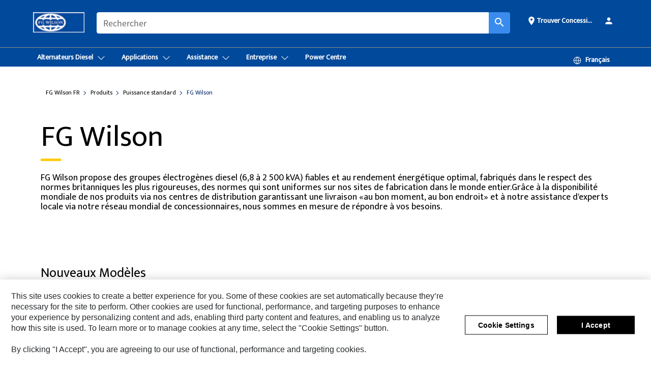

--- FILE ---
content_type: text/html; charset=UTF-8
request_url: https://www.fgwilson.com/fr_FR/products/new/fg-wilson.html
body_size: 16993
content:



<!DOCTYPE HTML>
<html lang="fr" xml:lang="fr">
    <head>
    <meta charset="UTF-8"/>
    <meta name="template" content="deg---product-class-editable"/>
    

    
    
<link rel="stylesheet" href="/etc.clientlibs/deg/clientlibs/clientlib-dependencies.min.5d18fc177c2b9da2d8bc26f6a27fdd3a.css" type="text/css">
<script src="/etc.clientlibs/deg/clientlibs/clientlib-dependencies.min.6249019addfe4c69a17019bd0e4915e1.js"></script>





    
<link rel="stylesheet" href="/etc.clientlibs/deg/clientlibs/clientlib-base.min.051bf69451b68541ba2d2fa9b2d2e619.css" type="text/css">








    
    
    

    

    
    
    

    

<!-- START Custom code-->


<!-- OneTrust Cookies Consent Notice start -->
<script id="otDomainScript" src="https://cdn.cookielaw.org/scripttemplates/otSDKStub.js" type="text/javascript" charset="UTF-8" data-domain-script="a704d54f-d259-418a-9ce5-6b0658c679ca"></script>
<script type="text/javascript">function OptanonWrapper() { }</script>
<!-- OneTrust Cookies Consent Notice end -->

<!-- OneTrust Cookies Check Start -->
<script>
	var otDomainScript = document.getElementById("otDomainScript").getAttribute("data-domain-script");

	if (otDomainScript.includes("-test")) {
		document.cookie = "OptanonConsent=;domain=.cat.com;path=/;expires=Thu, 01 Jan 1970 00:00:00 GMT";
		document.cookie = "OptanonAlertBoxClosed=;domain=.cat.com;path=/;expires=Thu, 01 Jan 1970 00:00:00 GMT";
		document.cookie = "OptanonConsent=;domain=.caterpillar.com;path=/;expires=Thu, 01 Jan 1970 00:00:00 GMT";
		document.cookie = "OptanonAlertBoxClosed=;domain=.caterpillar.com;path=/;expires=Thu, 01 Jan 1970 00:00:00 GMT";
		document.cookie = "OptanonConsent=;domain=.fgwilson.com;path=/;expires=Thu, 01 Jan 1970 00:00:00 GMT";
		document.cookie = "OptanonAlertBoxClosed=;domain=.fgwilson.com;path=/;expires=Thu, 01 Jan 1970 00:00:00 GMT";
		document.cookie = "OptanonConsent=;domain=.mak-catmarine.com;path=/;expires=Thu, 01 Jan 1970 00:00:00 GMT";
		document.cookie = "OptanonAlertBoxClosed=;domain=.mak-catmarine.com;path=/;expires=Thu, 01 Jan 1970 00:00:00 GMT";
		document.cookie = "OptanonConsent=;domain=.perkins.com;path=/;expires=Thu, 01 Jan 1970 00:00:00 GMT";
		document.cookie = "OptanonAlertBoxClosed=;domain=.perkins.com;path=/;expires=Thu, 01 Jan 1970 00:00:00 GMT";
		document.cookie = "OptanonConsent=;domain=.progressrail.com;path=/;expires=Thu, 01 Jan 1970 00:00:00 GMT";
		document.cookie = "OptanonAlertBoxClosed=;domain=.progressrail.com;path=/;expires=Thu, 01 Jan 1970 00:00:00 GMT";
		document.cookie = "OptanonConsent=;domain=.solarturbines.com;path=/;expires=Thu, 01 Jan 1970 00:00:00 GMT";
		document.cookie = "OptanonAlertBoxClosed=;domain=.solarturbines.com;path=/;expires=Thu, 01 Jan 1970 00:00:00 GMT";
		document.cookie = "OptanonConsent=;domain=.spmoilandgas.com;path=/;expires=Thu, 01 Jan 1970 00:00:00 GMT";
		document.cookie = "OptanonAlertBoxClosed=;domain=.spmoilandgas.com;path=/;expires=Thu, 01 Jan 1970 00:00:00 GMT";
		document.cookie = "OptanonConsent=;domain=.tangentenergy.com;path=/;expires=Thu, 01 Jan 1970 00:00:00 GMT";
		document.cookie = "OptanonAlertBoxClosed=;domain=.tangentenergy.com;path=/;expires=Thu, 01 Jan 1970 00:00:00 GMT";
		document.cookie = "OptanonConsent=;domain=.pecktech.com;path=/;expires=Thu, 01 Jan 1970 00:00:00 GMT";
		document.cookie = "OptanonAlertBoxClosed=;domain=.pecktech.com;path=/;expires=Thu, 01 Jan 1970 00:00:00 GMT";
		document.cookie = "OptanonConsent=;domain=.anchorcoupling.com;path=/;expires=Thu, 01 Jan 1970 00:00:00 GMT";
		document.cookie = "OptanonAlertBoxClosed=;domain=.anchorcoupling.com;path=/;expires=Thu, 01 Jan 1970 00:00:00 GMT";
		document.cookie = "OptanonConsent=;domain=.anchorfluidsystems.com;path=/;expires=Thu, 01 Jan 1970 00:00:00 GMT";
		document.cookie = "OptanonAlertBoxClosed=;domain=.anchorfluidsystems.com;path=/;expires=Thu, 01 Jan 1970 00:00:00 GMT";
		document.cookie = "OptanonConsent=;domain=.catrentalstore.com;path=/;expires=Thu, 01 Jan 1970 00:00:00 GMT";
		document.cookie = "OptanonAlertBoxClosed=;domain=.catrentalstore.com;path=/;expires=Thu, 01 Jan 1970 00:00:00 GMT";
		document.cookie = "OptanonConsent=;domain=.catdealer.com;path=/;expires=Thu, 01 Jan 1970 00:00:00 GMT";
		document.cookie = "OptanonAlertBoxClosed=;domain=.catdealer.com;path=/;expires=Thu, 01 Jan 1970 00:00:00 GMT";
	}
</script>
<!-- OneTrust Cookies Check End -->


<!-- ue2laempublishbserverp01 -->



		
<meta name="site_category" content="Produits"/>
<meta http-equiv="X-UA-Compatible" content="IE=edge,chrome=1"/>

<script>
	var currentPage = "/content/wwwfgw/fr_FR/products/new/fg-wilson",isPerkins = 'false', isCatdotcom = 'false';
    window._cat_drl_loc_sev_url = "";
    window._cat_drl_loc_search_dist = "";
    window._cat_drl_loc_max_results = "";
	window._addPath_vanity = "";
	window.defaultUnitType = "metric";
		window._cat_drl_loc_app_id = "";
    window._cat_drl_loc_app_url = "";
    window._bing_key= "";	
    window._helios_dls_url = "";
    if(currentPage.indexOf("/content/wwwperkins") === 0){
    	isPerkins='true';
    }
	if (currentPage.indexOf("/content/catdotcom") === 0) {
    	isCatdotcom = 'true';
	} 
    var currentLocaleString = "fr_FR";
	Granite.I18n.setLocale(currentLocaleString);
</script>

<script>
    // Added method to fetch the cookie value (needed for Datalayer push on page load)
    function getCookieVal(name){
        var arr = null,
            reg = new RegExp('(^| )' + name + '=([^;]+)');
        if(arr = document.cookie.match(reg)){
            return unescape(arr[2]);
        } else {
            return null;
        }
    }

    var catRecId = '',
        loginId = '',
        userGAInfo = '';

	var dataLayer = window.dataLayer || [],
	  siteID = 'www.fgwilson.com' == "" ? null : 'www.fgwilson.com',
	  templateID = 'deg---product-class-editable' == "" ? null : 'deg---product-class-editable',
	  templateBase = 'deg' == "" ? null : 'deg',
	  adiBu = '' == "" ? null : '',
	  adiApp = '' == "" ? null : '',
	  adiInd = '' == "" ? null : '',
	  adiAud = '' == "" ? null : '',
	  adiAudgoal = '' == "" ? null : '',
	  adiPripgkpi = '' == "" ? null : '',
	  adiSecpgkpi = '' == "" ? null : '',
	  dealerCode = '' == "" ? null : '',
	  dealerName = '' == "" ? null : '',
	  lastPublishedDate = '2026-01-13T22:50:08.315-06:00' == "" ? null : '2026-01-13T22:50:08.315-06:00',
	  b2cDataLayerFlag = false,
	  campaignFlag = false;

	var favDealer = JSON.parse(localStorage.getItem("favorite_dealer"));
	var dealerId = null,
		dealerCode = null,
		dealerName = null,
		dealerLocationName = null;
	if(favDealer) {
		dealerId = favDealer.dealerId;
		dealerCode = favDealer.ecommerceDealerCode;
		dealerName = favDealer.dealerName;
		dealerLocationName = favDealer.dealerLocationName;
	}

	// Get the RecId, loginId and GAInfo from the cookie

		loginId = null != getCookieVal('CWSID') ? getCookieVal('CWSID') : '';
		catRecId = null != getCookieVal('RECID') ? getCookieVal('RECID') : '';

        dataLayer.push({
            'catRecId': catRecId,
            'loginId': loginId
        });

		includeGAInfoDatalayerValues();

	function includeGAInfoDatalayerValues(){
			if((typeof isPingAccessEnabledFlag !== 'undefined' && isPingAccessEnabledFlag) ||
			   (typeof isGAInfoEnabledFlag !== 'undefined' && isGAInfoEnabledFlag)) {

				userGAInfo = null != getCookieVal('GAInfo') ? JSON.parse(getCookieVal('GAInfo')) : '';

					dataLayer.push({
                        'affClass': userGAInfo.affClass,
                        'affCode': userGAInfo.affCode,
                        'affiliationOrgCode': userGAInfo.affiliationOrgCode,
                        'hem': userGAInfo.hem,
                    })
			}
	}
        var serial_code_url = new URL(window.location.href);
        var serial_code = serial_code_url.searchParams.get("serial_number");

        var isPdp = false;
		var isPcp = true;
		var isPfp = false;
		var isPsfp = false;

		if(isPfp || isPsfp){
        		adiBu = '';
			    adiBu = (!adiBu || adiBu === "null") ? null : adiBu;
                 } 

		var adiContTypeValue = null;

		if(isPdp || isPcp || isPfp || isPsfp){
			adiContTypeValue = "awareness | engagement | consideration | lead gen";
		} else {
			adiContTypeValue = '' == "" ? null : '';
		}

	dataLayer.push({
		'zipCode': sessionStorage.getItem('bcpZip'),
		'siteID': siteID,
        'dealerId' : dealerId,
        'dealerCode' : dealerCode,
        'dealerName' : dealerName,
        'dealerLocationName' : dealerLocationName,
		'templateID': templateID,
		'templateBase': templateBase,
		'adiBu'	: adiBu,
		'adiApp' : adiApp,
		'adiContType' : adiContTypeValue,
		'adiInd' : adiInd,
		'adiAud' : adiAud,
        'adiAudgoal' : adiAudgoal,
        'adiPripgkpi' : adiPripgkpi,
        'adiSecpgkpi' : adiSecpgkpi,
        'storeID' : dealerCode,
		'storeCode' : dealerCode,
		'storeName' : dealerName,
		'lastPubDate' : lastPublishedDate,
		'campaignFlag' : campaignFlag,
                'serialNumber' : serial_code
      	});
	if(b2cDataLayerFlag){
	    if(getCookieVal('li_aemgainfo')){
	        var aemgainfo = JSON.parse(getCookieVal('li_aemgainfo'));
	        var dataLayer = window.dataLayer || [];
	        dataLayer.push({
	            'event':'b2cloaded',
	            'companyID' : aemgainfo.companyID,
	            'hem' : aemgainfo.hem,
	            'loginID' : aemgainfo.loginID,
	            'catRecId' : aemgainfo.catRecId,
	            'affClass' : aemgainfo.affClass,
	            'affCode' : aemgainfo.affCode,
	            'b2cdealerCode' : aemgainfo.b2cdealerCode,
	            'topLvlOrgCode' : aemgainfo.topLvlOrgCode,
	            'b2cObjectID' : aemgainfo.b2cObjectID,
	            'b2cUserType' : aemgainfo.b2cUserType
	        })
	    }
	    else{
	    	document.cookie = 'li_aemgainfo = {"companyID":"","hem":"","loginID":"","catRecId":"","affClass":"","affCode":"","b2cdealerCode":"","topLvlOrgCode":"","b2cObjectID":"","b2cUserType":""}'+ '; path=/; Secure; SameSite=Lax';
	        var dataLayer = window.dataLayer || [];
	        dataLayer.push({
	            'event':'b2cloaded',
	            'companyID' : "",
	            'hem' : "",
	            'loginID' : "",
	            'catRecId' : "",
	            'affClass' : "",
	            'affCode' : "",
	            'b2cdealerCode' : "",
	            'topLvlOrgCode' : "",
	            'b2cObjectID' : "",
	            'b2cUserType' : ""
	        })
	    }
		
	}

</script>

<!-- Google Tag Manager -->
<script>(function(w,d,s,l,i){w[l]=w[l]||[];w[l].push({'gtm.start':
new Date().getTime(),event:'gtm.js'});var f=d.getElementsByTagName(s)[0],
j=d.createElement(s),dl=l!='dataLayer'?'&l='+l:'';j.async=true;j.src=
'//www.googletagmanager.com/gtm.js?id='+i+dl;f.parentNode.insertBefore(j,f);
})(window,document,'script','dataLayer','GTM-5RP9FXB');</script>
<!-- End Google Tag Manager -->

<meta name="viewport" content="width=device-width, initial-scale=1.0"/>
<meta name="keywords" content="new, FG Wilson"/>
<meta name="twitter:card" content="summary_large_image"/>




<!-- Open Group tagging : Social network (OpenGraph) metatag values -->



<meta property="og:site_name" content="https://www.fgwilson.com/fr_FR/products/new/fg-wilson.html"/>



<!-- Page Tag list -->

	
		<meta name="product_line" content="Produits^FG Wilson"/>
    
		<meta name="acquisition_type" content="acquisition_type^new"/>
    

<!-- Blog Tag list -->

	
		<meta name="b_tags_product_line" content="Produits^FG Wilson"/>
    
		<meta name="b_tags_acquisition_type" content="acquisition_type^new"/>
    

<!-- Blog Tag list End -->

<!-- Published Date to metatag for blogCards -->



	<link rel="shortcut icon" type="image/vnd.microsoft.icon" href='/content/dam/favicons/fg_wilson_logo_I7O_icon.ico'/>



	<link rel="apple-touch-icon-precomposed" sizes="57x57" href='/content/dam/favicons/fgw_mobileFavicon.png/_jcr_content/renditions/cq5dam.thumbnail.57.57.png'/>
	<link rel="apple-touch-icon-precomposed" sizes="72x72" href='/content/dam/favicons/fgw_mobileFavicon.png/_jcr_content/renditions/cq5dam.thumbnail.72.72.png'/>
	<link rel="apple-touch-icon-precomposed" sizes="114x114" href='/content/dam/favicons/fgw_mobileFavicon.png/_jcr_content/renditions/cq5dam.thumbnail.114.114.png'/>
	<link rel="apple-touch-icon-precomposed" sizes="144x144" href='/content/dam/favicons/fgw_mobileFavicon.png/_jcr_content/renditions/cq5dam.thumbnail.144.144.png'/>


<meta name="description" content="FG Wilson propose des groupes électrogènes diesel (6,8 à 2 500 kVA) fiables et au rendement énergétique optimal, fabriqués dans le respect des normes britanniques les plus rigoureuses, des normes qui sont uniformes sur nos sites de fabrication dans le monde entier.Grâce à la disponibilité mondiale de nos produits via nos centres de distribution garantissant une livraison «au bon moment, au bon endroit» et à notre assistance d'experts locale via notre réseau mondial de concessionnaires, nous sommes en mesure de répondre à vos besoins."/>




    
    

    
    
    
    



<title>FG Wilson | FG Wilson</title>
<link rel="canonical" href='https://www.fgwilson.com/fr_FR/products/new/fg-wilson.html'/>
<!-- Global Editable Whitelabel CSS-->
<link rel="stylesheet" href="/content/wwwfgw/fr_FR/_jcr_content.editable-whitelabel-v2.css"/>
</head>
    <body class="page basicpage auth" data-offset="84">
        
        
            

<!-- Google Tag Manager (noscript) -->
<noscript><iframe src="//www.googletagmanager.com/ns.html?id=GTM-5RP9FXB" height="0" width="0" style="display:none;visibility:hidden"></iframe></noscript>
<!-- End Google Tag Manager (noscript) -->
            



            


<div class="root responsivegrid">


<div class="aem-Grid aem-Grid--12 aem-Grid--default--12 ">
    
    <div class="inheritedExperienceFragment experiencefragment aem-GridColumn aem-GridColumn--default--12">

    
    

    



<div class="xf-content-height">
    


<div class="aem-Grid aem-Grid--12 aem-Grid--default--12 ">
    
    <div class="cookie aem-GridColumn aem-GridColumn--default--12">








    
    
<link rel="stylesheet" href="/etc.clientlibs/deg/components/content/general/cookie/v3/cookie/clientlibs/site.min.52a649af8eb7e6a89c8e5056137c5aa5.css" type="text/css">



    
    
<script src="/etc.clientlibs/deg/components/content/general/cookie/v3/cookie/clientlibs/site.min.d6bb5a271a50721dc8913a051877eb51.js"></script>





<div class="ot-cookie-banner" style="display:none;">
    
        <input type="hidden" id="locale-page-publish" value="fr_FR"/>
    

    
</div></div>
<div class="header aem-GridColumn aem-GridColumn--default--12">
<!-- HTML  -->


<div class="skip-to-content">
  <a class="skip-to-content-link" href="#mainContent">Skip to main content</a>
</div>

<div class="skip-search-crawl d-print-none">
  <header class="mega--nav tfn header auth-track">
    
    
    
    
    
    
    
    
    
    <input type="hidden" id="exp-fragment-resource" data-azure-path="/content/wwwfgw/fr_FR/products/new/fg-wilson"/>
    <div style="display: none;" id="isDealer"></div>
    <div style="display: none;" id="dealerPage" data-dealerPage="/content/wwwfgw/fr_FR/company/DealerLocator.html"></div>

    <div class="container container--mega-nav">
      <div class="row">
        <input hidden id="showSearch" value="true"/>
        <input hidden id="showAdvanceSearch" value="false"/>
        <div class="col header-container">
          
          



<a href="#" onclick="" class="menu-toggle" data-open-label="menu" data-close-label="close" aria-label="Menu" style="display: none;"><span></span></a>
<a href="/fr_FR.html" class="logo">
	<picture>
              <source media="(min-width: 1023px)" srcset="/content/dam/wwwfgw/SiteFiles/FG-Wilson-logo33.jpg"/>
              <img src="/content/dam/wwwfgw/SiteFiles/FG-Wilson-logo33.jpg" alt="FG Wilson"/>
              <img class="logo--print" src="/content/dam/wwwfgw/SiteFiles/FG-Wilson-logo33.jpg" alt="FG Wilson"/>
	</picture>
</a>


    


          
            
            
            
              <div class="search-wrap open header-middle">
                


	
	
    
<link rel="stylesheet" href="/etc.clientlibs/deg/components/structure/search/v2/search/clientlibs/site.min.7ea43d628062d274409239af092e2700.css" type="text/css">
<link rel="stylesheet" href="/etc.clientlibs/deg/components/structure/search/v1/search/clientlibs/site.min.7ea43d628062d274409239af092e2700.css" type="text/css">



	
	<form action="/fr_FR/search/search-results.html" class="search-inner search siteSearchForm" id="search" name="search" method="GET">
		<!-- <i class="material-icons" id="siteSearchForm_search_icon">search</i> -->
		<label for="searchInput" class="sr-only">Search</label>
		
		
		
			<input type="search" class="input-large search-input" id="searchInput" name="search" placeholder="Rechercher" autocomplete="off" onkeyup="newSearchAutoSuggestHeader(this, 'search');"/>
		

		<input type="hidden" name="pagePath" id="pagePath" value="/content/wwwfgw/fr_FR/products/new/fg-wilson"/>
		<input type="hidden" id="newSearchEnabled" value="true"/>

		
		<button type="submit" class="button button-primary button-sm global-search-btn" aria-label="Rechercher"><i class="material-icons" id="siteSearchForm_search_icon">search</i></button>
		<!-- <a href="#" onclick="" class="search-close">&#215;</a> -->
		<div id="searchsearchInputSuggBox" class="suggestionBox col-7 col-lg-10 col-md-8 col-sm-6 col-xs-6" style="display:none">
			
			<!-- end existing aem autosuggest -->
		</div>
	</form>


    

              </div>
            
          
          <ul class="utility--links">
            
              <!-- <sly data-sly-test="true"> -->
                <!-- <a href="#" target="_blank" onclick=""
                  role="button" class="search-toggle search auth-track "
                  aria-label="Rechercher" id="utility_links_search">
                  <i class="material-icons" id="utility_links_search_icon" aria-hidden="true">search</i><span
                    class="utility_search">Search</span> -->

                <!-- </a> -->

                <!-- <div class="search-wrap open"> -->
                  <!-- <sly data-sly-resource="search" /> -->
                <!-- </div> -->
              <!-- </sly> -->
            </li>
            
            

            
            
              
                <li class="utility--links__find-dealer findDealer auth-track">
                  <!-- link before dealer chosen -->
                  
                  
                    
                     <a href="/fr_FR/company/DealerLocator.html" role="button" class="show-label" target="_blank" id="utility_links_findDealer_place">
                         <i class="material-icons" id="utility_links_findDealer_place_icon" aria-hidden="true">place</i><span>
                          Trouver concessionnaire
                        </span>
                      </a> 
                   <!-- link after dealer chosen -->
                  <div class="drop--menu">
                    <a href="#" role="button" class="dropdown-button show-label dealer-info__show-abel" id="utility_links_dropdown_btn_place" style=""></a>
                    <ul class="menu--content" role="dialog" aria-modal="true" aria-labelledby="directionDialogTitle">
                      <li><a href="#" role="button" class="close">&#215;</a></li>
                      <li class="dealer--info">
                        <p id="directionDialogTitle" class="title" aria-level="3" role="heading" data-dealer-code=""></p>
                        <button type="button" aria-hidden="false" class="close" data-dismiss="modal" aria-label="Close">
                          <span aria-hidden="true">&times;</span>
                        </button> <!-- <p class="time">Open Till 5PM</p> -->
                        <hr aria-hidden="true"/>
                        <p class="dealer-address"></p> <a role="button" href="" class="cat-follow fav-dealer-direction" onclick="getFavDealerDirection(event,this);">Itinéraire</a> <a role="button" class="cat-follow fav-dealer-info-follow" href="#" data-toggle="modal" data-target="#launch-this-modal-window12">Détails du concessionnaire</a>
                        <hr/> <a class="button button-tertiary find-dealer-follow" role="button" href="#" data-toggle="modal" data-target="#launch-this-modal-window12">Trouver un autre concessionnaire</a>
                      </li>
                    </ul>
                  </div>
                </li>
              
            

            




<li class="tfn login-component">
    <!-- Login - Desktop view -->
    <a href="https://powerup2.fgwilson.com" target="_blank">
        <i class="material-icons" aria-hidden="true">person</i>
        <span></span>
    </a>
</li>


            
            
            
            
            
            



	<div class="tfn floating-system-notification">
		
		<!-- same example as above but showing a single component system message success -->
		<div class="container" id="floating-success-notification">
			<div class="system-notification-holder">
				<div class="notification-message success">
					<div class="icon-holder">
						<i class="material-icons" id="floating-success-material-icon" aria-hidden="true"></i>
					</div>
					<div class="content-holder">
						<a tabindex="0" onclick="" class="close" aria-label="close notification"><i class="material-icons">close</i></a>
						<p class="title" id="floating-success-message-title"></p>
						<p class="info" id="floating-success-message"></p>
						<div class="action-holder">
							<a href="" class="action action-close">OK</a>
						</div>
					</div>
				</div>
			</div>
		</div>
		
		
	</div>


    




    
<script src="/etc.clientlibs/deg/components/structure/systemNotifications/v2/systemNotifications/clientlibs/site.min.22dcd70176acc76915ecea61df23ab0b.js"></script>



            
            
            

              

            
  
          </ul>

        </div>
      </div>
    </div>
    
    <div class="container-fluid border"> </div>

    <div class="container container--mega-nav">
      
        <div class="row">
          <div class="col">
            <ul class="header-links">
            <li>
              <!-- <a href="#" target="_blank" onclick="" role="button" class="search-toggle search auth-track " aria-label="Rechercher" id="utility_links_search">
                   <i class="material-icons" id="utility_links_search_icon" aria-hidden="true">search</i><span class="utility_search">Search</span>
                 </a> -->
              <div class="search-wrap-mobile open">
                


	
	
    



	
	<form action="/fr_FR/search/search-results.html" class="search-inner search siteSearchForm" id="search" name="search" method="GET">
		<!-- <i class="material-icons" id="siteSearchForm_search_icon">search</i> -->
		<label for="searchInput" class="sr-only">Search</label>
		
		
		
			<input type="search" class="input-large search-input" id="searchInput" name="search" placeholder="Rechercher" autocomplete="off" onkeyup="newSearchAutoSuggestHeader(this, 'search');"/>
		

		<input type="hidden" name="pagePath" id="pagePath" value="/content/wwwfgw/fr_FR/products/new/fg-wilson"/>
		<input type="hidden" id="newSearchEnabled" value="true"/>

		
		<button type="submit" class="button button-primary button-sm global-search-btn" aria-label="Rechercher"><i class="material-icons" id="siteSearchForm_search_icon">search</i></button>
		<!-- <a href="#" onclick="" class="search-close">&#215;</a> -->
		<div id="searchsearchInputSuggBox" class="suggestionBox col-7 col-lg-10 col-md-8 col-sm-6 col-xs-6" style="display:none">
			
			<!-- end existing aem autosuggest -->
		</div>
	</form>


    

                <!-- <sly data-sly-resource="search.mobile.default" /> -->
              </div>

            </li>
            </ul>
      

          


            <div class="mega-mobile  ">
            <nav class="top--nav left-subNavbar__desktop">
              <!-- setting class 'active' enables underline -->
              <ul class="header-links  sub-menu__list">
                <li>
                  
                  <a href="javascript:void(0)" role="button" class="toplink mobile-drawer" data-mega-drawer="mega-diesel-generators">
                    <span class="toplink__menuItem">Alternateurs diesel</span>
                    <span class="chevron chevron-right__icon" aria-label="Développer">
                      <svg xmlns="http://www.w3.org/2000/svg" width="16" height="16" viewBox="0 0 16 16" fill="currentColor" class="svg-chevron">
                        <path fill-rule="evenodd" clip-rule="evenodd" d="M1.54977 4.69125C1.74503 4.49598 2.06161 4.49598 2.25687 4.69125L7.99999 10.4344L13.7431 4.69125C13.9384 4.49598 14.2549 4.49598 14.4502 4.69125C14.6455 4.88651 14.6455 5.20309 14.4502 5.39835L8.68639 11.1622C8.5988 11.2537 8.49378 11.3267 8.37749 11.3771C8.25832 11.4287 8.12985 11.4553 7.99999 11.4553C7.87013 11.4553 7.74165 11.4287 7.62249 11.3771C7.50619 11.3267 7.40117 11.2537 7.31358 11.1622L1.54977 5.39835C1.3545 5.20309 1.3545 4.88651 1.54977 4.69125Z" fill="currentColor"/>
                      </svg>
                    </span>
                  </a>
                  <!-- Header Sub Desktop view -->
                  <div class="mega-drawer mega-submenu__desktop" id="mega-diesel-generators">
                    <div class="inner">
                      <div class="container">
                        <div class="row">
                          <div class="col-lg-12 col-md-12 mobile--links">
                            <!-- Desktop dropdown navigation tab -->
                            <div class="tabs tabs-vertical">
                              <!-- TAB BUTTONS -->
                              <div role="tablist" aria-labelledby="tablist-1" class="header-tab__container header-tab__col">
                                <button id="diesel-generators-small-range-220-kva-tab" type="button" role="tab" aria-selected aria-controls="mega-diesel-generators-small-range-220-kva" tabindex="0" class="nav__tab">
                                  <span class="focus">Gamme petits modèles &lt; 220 kVA</span>
                                </button>
<button id="diesel-generators-medium-range-225-938-kva-tab" type="button" role="tab" aria-controls="mega-diesel-generators-medium-range-225-938-kva" tabindex="-1" class="nav__tab">
                                  <span class="focus">Gamme modèles intermédiaires 225 à 938 kVA</span>
                                </button>
<button id="diesel-generators-large-range-800-kva-tab" type="button" role="tab" aria-controls="mega-diesel-generators-large-range-800-kva" tabindex="-1" class="nav__tab">
                                  <span class="focus">Gamme grands modèles &gt; 800 kVA</span>
                                </button>
<button id="diesel-generators-rental-range-tab" type="button" role="tab" aria-controls="mega-diesel-generators-rental-range" tabindex="-1" class="nav__tab">
                                  <span class="focus">Gamme pour location</span>
                                </button>
<button id="diesel-generators-india-range-tab" type="button" role="tab" aria-controls="mega-diesel-generators-india-range" tabindex="-1" class="nav__tab">
                                  <span class="focus">Gamme pour l&#39;Inde</span>
                                </button>

                              </div>
                  
                              <!-- TAB CONTENT -->
                              <div class="header-tab__content">
                                <div id="mega-diesel-generators-small-range-220-kva" role="tabpanel" tabindex="0" aria-labelledby="diesel-generators-small-range-220-kva-tab" class="desktop-drawer ">
                                  <div class="mega__content">
                                    <div class="row">
                                      <!-- Tab menu items -->
                                      <div class=" 
                                                         
                                                        col-lg-9">
                  
                                        <ul class="link--cols  
                                                           
                                                          three">
                                          <li><a href="/fr_FR/products/new/fg-wilson/diesel-generators/small-range-220-kva.html">Tous
 Gamme petits modèles &lt; 220 kVA</a></li>
                                          <li>
                                            <a href="/fr_FR/products/new/fg-wilson/diesel-generators/small-range-220-kva/1000029042.html">P7.5-1S</a>
                                          </li>
<li>
                                            <a href="/fr_FR/products/new/fg-wilson/diesel-generators/small-range-220-kva/1000004394.html">P7.5-4S</a>
                                          </li>
<li>
                                            <a href="/fr_FR/products/new/fg-wilson/diesel-generators/small-range-220-kva/1000029041.html">P9.5-1</a>
                                          </li>
<li>
                                            <a href="/fr_FR/products/new/fg-wilson/diesel-generators/small-range-220-kva/1000004397.html">P9.5-4</a>
                                          </li>
<li>
                                            <a href="/fr_FR/products/new/fg-wilson/diesel-generators/small-range-220-kva/1000004398.html">P11-6S</a>
                                          </li>
<li>
                                            <a href="/fr_FR/products/new/fg-wilson/diesel-generators/small-range-220-kva/146024227700.html">P12-1S</a>
                                          </li>
<li>
                                            <a href="/fr_FR/products/new/fg-wilson/diesel-generators/small-range-220-kva/1000004410.html">P13.5-6</a>
                                          </li>
<li>
                                            <a href="/fr_FR/products/new/fg-wilson/diesel-generators/small-range-220-kva/1000004408.html">P14-6S</a>
                                          </li>
<li>
                                            <a href="/fr_FR/products/new/fg-wilson/diesel-generators/small-range-220-kva/1000030640.html">P16-1</a>
                                          </li>
<li>
                                            <a href="/fr_FR/products/new/fg-wilson/diesel-generators/small-range-220-kva/1000029040.html">P16.5-1S</a>
                                          </li>
<li>
                                            <a href="/fr_FR/products/new/fg-wilson/diesel-generators/small-range-220-kva/1000004409.html">P16.5-6S</a>
                                          </li>
<li>
                                            <a href="/fr_FR/products/new/fg-wilson/diesel-generators/small-range-220-kva/1000004407.html">P18-6</a>
                                          </li>
<li>
                                            <a href="/fr_FR/products/new/fg-wilson/diesel-generators/small-range-220-kva/1000021793.html">P22-1</a>
                                          </li>
<li>
                                            <a href="/fr_FR/products/new/fg-wilson/diesel-generators/small-range-220-kva/1000004383.html">P22-6</a>
                                          </li>
<li>
                                            <a href="/fr_FR/products/new/fg-wilson/diesel-generators/small-range-220-kva/1000004180.html">P26-3S</a>
                                          </li>
<li>
                                            <a href="/fr_FR/products/new/fg-wilson/diesel-generators/small-range-220-kva/1000004552.html">P26-6S</a>
                                          </li>
<li>
                                            <a href="/fr_FR/products/new/fg-wilson/diesel-generators/small-range-220-kva/1000004183.html">P33-3</a>
                                          </li>
<li>
                                            <a href="/fr_FR/products/new/fg-wilson/diesel-generators/small-range-220-kva/121900.html">P33-3U</a>
                                          </li>
<li>
                                            <a href="/fr_FR/products/new/fg-wilson/diesel-generators/small-range-220-kva/1000005320.html">P33-6</a>
                                          </li>
<li>
                                            <a href="/fr_FR/products/new/fg-wilson/diesel-generators/small-range-220-kva/1000004184.html">P40-3S</a>
                                          </li>
<li>
                                            <a href="/fr_FR/products/new/fg-wilson/diesel-generators/small-range-220-kva/1000004573.html">P40-4S</a>
                                          </li>
<li>
                                            <a href="/fr_FR/products/new/fg-wilson/diesel-generators/small-range-220-kva/1000004192.html">P50-3</a>
                                          </li>
<li>
                                            <a href="/fr_FR/products/new/fg-wilson/diesel-generators/small-range-220-kva/1000005240.html">P50-4</a>
                                          </li>
<li>
                                            <a href="/fr_FR/products/new/fg-wilson/diesel-generators/small-range-220-kva/1000004191.html">P50-5S</a>
                                          </li>
<li>
                                            <a href="/fr_FR/products/new/fg-wilson/diesel-generators/small-range-220-kva/1000004190.html">P55-3</a>
                                          </li>
<li>
                                            <a href="/fr_FR/products/new/fg-wilson/diesel-generators/small-range-220-kva/1000005243.html">P55-4</a>
                                          </li>
<li>
                                            <a href="/fr_FR/products/new/fg-wilson/diesel-generators/small-range-220-kva/1000005324.html">P55-6S</a>
                                          </li>
<li>
                                            <a href="/fr_FR/products/new/fg-wilson/diesel-generators/small-range-220-kva/1000004189.html">P65-5</a>
                                          </li>
<li>
                                            <a href="/fr_FR/products/new/fg-wilson/diesel-generators/small-range-220-kva/1000005323.html">P65-6</a>
                                          </li>
<li>
                                            <a href="/fr_FR/products/new/fg-wilson/diesel-generators/small-range-220-kva/1000004203.html">P88-3</a>
                                          </li>
<li>
                                            <a href="/fr_FR/products/new/fg-wilson/diesel-generators/small-range-220-kva/1000005329.html">P88-6</a>
                                          </li>
<li>
                                            <a href="/fr_FR/products/new/fg-wilson/diesel-generators/small-range-220-kva/1000004201.html">P90-3S</a>
                                          </li>
<li>
                                            <a href="/fr_FR/products/new/fg-wilson/diesel-generators/small-range-220-kva/1000005330.html">P90-6S</a>
                                          </li>
<li>
                                            <a href="/fr_FR/products/new/fg-wilson/diesel-generators/small-range-220-kva/1000000774.html">P110-3</a>
                                          </li>
<li>
                                            <a href="/fr_FR/products/new/fg-wilson/diesel-generators/small-range-220-kva/1000005331.html">P110-6</a>
                                          </li>
<li>
                                            <a href="/fr_FR/products/new/fg-wilson/diesel-generators/small-range-220-kva/1000004202.html">P150-5</a>
                                          </li>
<li>
                                            <a href="/fr_FR/products/new/fg-wilson/diesel-generators/small-range-220-kva/1000004206.html">P165-5</a>
                                          </li>
<li>
                                            <a href="/fr_FR/products/new/fg-wilson/diesel-generators/small-range-220-kva/1000029049.html">P165-6</a>
                                          </li>
<li>
                                            <a href="/fr_FR/products/new/fg-wilson/diesel-generators/small-range-220-kva/1000029055.html">P175-2</a>
                                          </li>
<li>
                                            <a href="/fr_FR/products/new/fg-wilson/diesel-generators/small-range-220-kva/1000004205.html">P200-3</a>
                                          </li>
<li>
                                            <a href="/fr_FR/products/new/fg-wilson/diesel-generators/small-range-220-kva/1000029050.html">P200-6</a>
                                          </li>
<li>
                                            <a href="/fr_FR/products/new/fg-wilson/diesel-generators/small-range-220-kva/1000004204.html">P220-3</a>
                                          </li>

                                        </ul>
                                      </div>
                                      <!-- Right rail col -->
                                      <div class="col-lg-3">
                                        <ul class="link--cols one">
                                          <li>
                                            <a href="/fr_FR/simple-sizer.html">
                                              Dimensionner un générateur
                                            </a>
                                          </li>

                                        </ul>
                                      </div>
                                    </div>
                                  </div>
                                </div>
                              
                                <div id="mega-diesel-generators-medium-range-225-938-kva" role="tabpanel" tabindex="0" aria-labelledby="diesel-generators-medium-range-225-938-kva-tab" class="desktop-drawer is-hidden">
                                  <div class="mega__content">
                                    <div class="row">
                                      <!-- Tab menu items -->
                                      <div class=" 
                                                         
                                                        col-lg-9">
                  
                                        <ul class="link--cols  
                                                           
                                                          three">
                                          <li><a href="/fr_FR/products/new/fg-wilson/diesel-generators/medium-range-225-938-kva.html">Tous
 Gamme modèles intermédiaires 225 à 938 kVA</a></li>
                                          <li>
                                            <a href="/fr_FR/products/new/fg-wilson/diesel-generators/medium-range-225-938-kva/227227255580429.html">P249-5</a>
                                          </li>
<li>
                                            <a href="/fr_FR/products/new/fg-wilson/diesel-generators/medium-range-225-938-kva/227227255580504.html">P250-5</a>
                                          </li>
<li>
                                            <a href="/fr_FR/products/new/fg-wilson/diesel-generators/medium-range-225-938-kva/227227255580579.html">P275-2</a>
                                          </li>
<li>
                                            <a href="/fr_FR/products/new/fg-wilson/diesel-generators/medium-range-225-938-kva/227227255580654.html">P275-5</a>
                                          </li>
<li>
                                            <a href="/fr_FR/products/new/fg-wilson/diesel-generators/medium-range-225-938-kva/227227255580729.html">P300-4</a>
                                          </li>
<li>
                                            <a href="/fr_FR/products/new/fg-wilson/diesel-generators/medium-range-225-938-kva/227227255580803.html">P300-5</a>
                                          </li>
<li>
                                            <a href="/fr_FR/products/new/fg-wilson/diesel-generators/medium-range-225-938-kva/227227255580877.html">P313-5</a>
                                          </li>
<li>
                                            <a href="/fr_FR/products/new/fg-wilson/diesel-generators/medium-range-225-938-kva/227227255580952.html">P330-5</a>
                                          </li>
<li>
                                            <a href="/fr_FR/products/new/fg-wilson/diesel-generators/medium-range-225-938-kva/227227255581026.html">P344-5</a>
                                          </li>
<li>
                                            <a href="/fr_FR/products/new/fg-wilson/diesel-generators/medium-range-225-938-kva/227227255581100.html">P375-4</a>
                                          </li>
<li>
                                            <a href="/fr_FR/products/new/fg-wilson/diesel-generators/medium-range-225-938-kva/227227255581174.html">P375-5</a>
                                          </li>
<li>
                                            <a href="/fr_FR/products/new/fg-wilson/diesel-generators/medium-range-225-938-kva/1000012480.html">P400-3</a>
                                          </li>
<li>
                                            <a href="/fr_FR/products/new/fg-wilson/diesel-generators/medium-range-225-938-kva/1000012483.html">P438-3</a>
                                          </li>
<li>
                                            <a href="/fr_FR/products/new/fg-wilson/diesel-generators/medium-range-225-938-kva/1000007500.html">P450-2</a>
                                          </li>
<li>
                                            <a href="/fr_FR/products/new/fg-wilson/diesel-generators/medium-range-225-938-kva/1000012484.html">P450-3</a>
                                          </li>
<li>
                                            <a href="/fr_FR/products/new/fg-wilson/diesel-generators/medium-range-225-938-kva/1000012492.html">P500-3</a>
                                          </li>
<li>
                                            <a href="/fr_FR/products/new/fg-wilson/diesel-generators/medium-range-225-938-kva/1000012489.html">P501-3</a>
                                          </li>
<li>
                                            <a href="/fr_FR/products/new/fg-wilson/diesel-generators/medium-range-225-938-kva/1000007503.html">P550-2</a>
                                          </li>
<li>
                                            <a href="/fr_FR/products/new/fg-wilson/diesel-generators/medium-range-225-938-kva/1000012496.html">P550-3</a>
                                          </li>
<li>
                                            <a href="/fr_FR/products/new/fg-wilson/diesel-generators/medium-range-225-938-kva/1000012495.html">P563-3</a>
                                          </li>
<li>
                                            <a href="/fr_FR/products/new/fg-wilson/diesel-generators/medium-range-225-938-kva/1000012520.html">P605-3</a>
                                          </li>
<li>
                                            <a href="/fr_FR/products/new/fg-wilson/diesel-generators/medium-range-225-938-kva/1000012501.html">P625-3</a>
                                          </li>
<li>
                                            <a href="/fr_FR/products/new/fg-wilson/diesel-generators/medium-range-225-938-kva/1000012540.html">P660-3</a>
                                          </li>
<li>
                                            <a href="/fr_FR/products/new/fg-wilson/diesel-generators/medium-range-225-938-kva/1000012541.html">P688-3</a>
                                          </li>
<li>
                                            <a href="/fr_FR/products/new/fg-wilson/diesel-generators/medium-range-225-938-kva/1000012561.html">P715-3</a>
                                          </li>
<li>
                                            <a href="/fr_FR/products/new/fg-wilson/diesel-generators/medium-range-225-938-kva/1000012560.html">P750-3</a>
                                          </li>
<li>
                                            <a href="/fr_FR/products/new/fg-wilson/diesel-generators/medium-range-225-938-kva/15970153.html">P780-1</a>
                                          </li>
<li>
                                            <a href="/fr_FR/products/new/fg-wilson/diesel-generators/medium-range-225-938-kva/754644808633972.html">P813-1</a>
                                          </li>
<li>
                                            <a href="/fr_FR/products/new/fg-wilson/diesel-generators/medium-range-225-938-kva/754644808634080.html">P850-1</a>
                                          </li>
<li>
                                            <a href="/fr_FR/products/new/fg-wilson/diesel-generators/medium-range-225-938-kva/15970152.html">P895-1</a>
                                          </li>
<li>
                                            <a href="/fr_FR/products/new/fg-wilson/diesel-generators/medium-range-225-938-kva/754644808634188.html">P938-1</a>
                                          </li>

                                        </ul>
                                      </div>
                                      <!-- Right rail col -->
                                      <div class="col-lg-3">
                                        <ul class="link--cols one">
                                          <li>
                                            <a href="/fr_FR/simple-sizer.html">
                                              Dimensionner un générateur
                                            </a>
                                          </li>

                                        </ul>
                                      </div>
                                    </div>
                                  </div>
                                </div>
                              
                                <div id="mega-diesel-generators-large-range-800-kva" role="tabpanel" tabindex="0" aria-labelledby="diesel-generators-large-range-800-kva-tab" class="desktop-drawer is-hidden">
                                  <div class="mega__content">
                                    <div class="row">
                                      <!-- Tab menu items -->
                                      <div class=" 
                                                         
                                                        col-lg-9">
                  
                                        <ul class="link--cols  
                                                           
                                                          three">
                                          <li><a href="/fr_FR/products/new/fg-wilson/diesel-generators/large-range-800-kva.html">Tous
 Gamme grands modèles &gt; 800 kVA</a></li>
                                          <li>
                                            <a href="/fr_FR/products/new/fg-wilson/diesel-generators/large-range-800-kva/1000005026.html">P2000-3</a>
                                          </li>
<li>
                                            <a href="/fr_FR/products/new/fg-wilson/diesel-generators/large-range-800-kva/1000004960.html">P2250-3</a>
                                          </li>
<li>
                                            <a href="/fr_FR/products/new/fg-wilson/diesel-generators/large-range-800-kva/129260.html">P2500-1P</a>
                                          </li>
<li>
                                            <a href="/fr_FR/products/new/fg-wilson/diesel-generators/large-range-800-kva/1000004959.html">P2500-3</a>
                                          </li>
<li>
                                            <a href="/fr_FR/products/new/fg-wilson/diesel-generators/large-range-800-kva/127280.html">P1000-1M / P1000-1</a>
                                          </li>
<li>
                                            <a href="/fr_FR/products/new/fg-wilson/diesel-generators/large-range-800-kva/127281.html">P1100-1M / P1100-1</a>
                                          </li>
<li>
                                            <a href="/fr_FR/products/new/fg-wilson/diesel-generators/large-range-800-kva/127283.html">P1250-1M / P1250-1</a>
                                          </li>
<li>
                                            <a href="/fr_FR/products/new/fg-wilson/diesel-generators/large-range-800-kva/128120.html">P1375-1M / P1375-1</a>
                                          </li>
<li>
                                            <a href="/fr_FR/products/new/fg-wilson/diesel-generators/large-range-800-kva/128122.html">P1500-1M / P1500-1</a>
                                          </li>
<li>
                                            <a href="/fr_FR/products/new/fg-wilson/diesel-generators/large-range-800-kva/128123.html">P1650-1M / P1650-1</a>
                                          </li>
<li>
                                            <a href="/fr_FR/products/new/fg-wilson/diesel-generators/large-range-800-kva/128124.html">P1875-1M / P1875-1</a>
                                          </li>

                                        </ul>
                                      </div>
                                      <!-- Right rail col -->
                                      <div class="col-lg-3">
                                        <ul class="link--cols one">
                                          <li>
                                            <a href="/fr_FR/simple-sizer.html">
                                              Dimensionner un générateur
                                            </a>
                                          </li>

                                        </ul>
                                      </div>
                                    </div>
                                  </div>
                                </div>
                              
                                <div id="mega-diesel-generators-rental-range" role="tabpanel" tabindex="0" aria-labelledby="diesel-generators-rental-range-tab" class="desktop-drawer is-hidden">
                                  <div class="mega__content">
                                    <div class="row">
                                      <!-- Tab menu items -->
                                      <div class=" 
                                                         
                                                        col-lg-9">
                  
                                        <ul class="link--cols  
                                                           
                                                          three">
                                          <li><a href="/fr_FR/products/new/fg-wilson/diesel-generators/rental-range.html">Tous
 Gamme pour location</a></li>
                                          <li>
                                            <a href="/fr_FR/products/new/fg-wilson/diesel-generators/rental-range/120080.html">PRO20-4</a>
                                          </li>
<li>
                                            <a href="/fr_FR/products/new/fg-wilson/diesel-generators/rental-range/15969667.html">PRO30-1</a>
                                          </li>
<li>
                                            <a href="/fr_FR/products/new/fg-wilson/diesel-generators/rental-range/15970442.html">PRO30-2</a>
                                          </li>
<li>
                                            <a href="/fr_FR/products/new/fg-wilson/diesel-generators/rental-range/15970457.html">PRO60-2</a>
                                          </li>
<li>
                                            <a href="/fr_FR/products/new/fg-wilson/diesel-generators/rental-range/119220.html">PRO100-1</a>
                                          </li>
<li>
                                            <a href="/fr_FR/products/new/fg-wilson/diesel-generators/rental-range/1000031333.html">PRO100-2</a>
                                          </li>
<li>
                                            <a href="/fr_FR/products/new/fg-wilson/diesel-generators/rental-range/117660.html">PRO115-4</a>
                                          </li>
<li>
                                            <a href="/fr_FR/products/new/fg-wilson/diesel-generators/rental-range/1000012780.html">PRO150-1</a>
                                          </li>
<li>
                                            <a href="/fr_FR/products/new/fg-wilson/diesel-generators/rental-range/1000012820.html">PRO150-2</a>
                                          </li>
<li>
                                            <a href="/fr_FR/products/new/fg-wilson/diesel-generators/rental-range/110680.html">PRO200-4</a>
                                          </li>
<li>
                                            <a href="/fr_FR/products/new/fg-wilson/diesel-generators/rental-range/1000026670.html">PRO275-2</a>
                                          </li>
<li>
                                            <a href="/fr_FR/products/new/fg-wilson/diesel-generators/rental-range/1000026673.html">PRO300-1</a>
                                          </li>
<li>
                                            <a href="/fr_FR/products/new/fg-wilson/diesel-generators/rental-range/115660.html">PRO310-4</a>
                                          </li>
<li>
                                            <a href="/fr_FR/products/new/fg-wilson/diesel-generators/rental-range/1000026676.html">PRO500-1</a>
                                          </li>
<li>
                                            <a href="/fr_FR/products/new/fg-wilson/diesel-generators/rental-range/1000012826.html">PRO500-2</a>
                                          </li>
<li>
                                            <a href="/fr_FR/products/new/fg-wilson/diesel-generators/rental-range/116280.html">PRO550-4</a>
                                          </li>

                                        </ul>
                                      </div>
                                      <!-- Right rail col -->
                                      <div class="col-lg-3">
                                        <ul class="link--cols one">
                                          
                                        </ul>
                                      </div>
                                    </div>
                                  </div>
                                </div>
                              
                                <div id="mega-diesel-generators-india-range" role="tabpanel" tabindex="0" aria-labelledby="diesel-generators-india-range-tab" class="desktop-drawer is-hidden">
                                  <div class="mega__content">
                                    <div class="row">
                                      <!-- Tab menu items -->
                                      <div class=" 
                                                        col-lg-6 
                                                        ">
                  
                                        <ul class="link--cols  
                                                          two 
                                                          ">
                                          <li><a href="/fr_FR/products/new/fg-wilson/diesel-generators/india-range.html">Tous
 Gamme pour l&#39;Inde</a></li>
                                          <li>
                                            <a href="/fr_FR/products/new/fg-wilson/diesel-generators/india-range/126144.html">FB40-4A</a>
                                          </li>
<li>
                                            <a href="/fr_FR/products/new/fg-wilson/diesel-generators/india-range/126180.html">FB60-4A</a>
                                          </li>
<li>
                                            <a href="/fr_FR/products/new/fg-wilson/diesel-generators/india-range/126181.html">FB82.5-4A</a>
                                          </li>
<li>
                                            <a href="/fr_FR/products/new/fg-wilson/diesel-generators/india-range/126182.html">FB100-4A</a>
                                          </li>
<li>
                                            <a href="/fr_FR/products/new/fg-wilson/diesel-generators/india-range/126420.html">FB125-4A</a>
                                          </li>
<li>
                                            <a href="/fr_FR/products/new/fg-wilson/diesel-generators/india-range/126421.html">FB160-4A</a>
                                          </li>
<li>
                                            <a href="/fr_FR/products/new/fg-wilson/diesel-generators/india-range/126422.html">FB180-4A</a>
                                          </li>
<li>
                                            <a href="/fr_FR/products/new/fg-wilson/diesel-generators/india-range/126424.html">FB250-4A</a>
                                          </li>

                                        </ul>
                                      </div>
                                      <!-- Right rail col -->
                                      <div class="col-lg-3">
                                        <ul class="link--cols one">
                                          
                                        </ul>
                                      </div>
                                    </div>
                                  </div>
                                </div>
                              </div>
                            </div>
                          </div>
                        </div>
                        
                      </div>
                    </div>
                  </div>
                  
                  <!-- Header Sub Mobile View -->
                  <div class="mega-drawer mega-submenu__mobile" id="mega-diesel-generators">
                    <div class="inner">
                      <div class="container">
                        <div class="row">
                          <div class="col-lg-12 col-md-12 col-sm-12 mobile--header">
                            <a href="#" onclick="" class="mega--back">
                              <svg xmlns="http://www.w3.org/2000/svg" width="15" height="14" viewBox="0 0 15 14" fill="currentColor" class="arrow-right__icon">
                                <path d="M7.35476 1.25687C7.55002 1.06161 7.55002 0.745029 7.35476 0.549767C7.1595 0.354505 6.84292 0.354505 6.64765 0.549767L0.550988 6.64643C0.355725 6.8417 0.355725 7.15828 0.550988 7.35354L6.64765 13.4502C6.84292 13.6455 7.1595 13.6455 7.35476 13.4502C7.55002 13.2549 7.55002 12.9384 7.35476 12.7431L2.11166 7.5H13.7622C14.0383 7.5 14.2622 7.27614 14.2622 7C14.2622 6.72386 14.0383 6.5 13.7622 6.5H2.11164L7.35476 1.25687Z" fill="currentColor"/>
                              </svg>
                              <span class="side-nav__heading">Alternateurs diesel</span>
                            </a>
                          </div>
                          <div class="col-lg-2 col-md-12 mobile--links header-accordion__menu">
                            <!-- Accordion heading -->
                            <div class="header-accordion__item">
                              <a href="#" class="header-accordion__heading" data-mega-section="mega-diesel-generators-small-range-220-kva">
                                <span class="nav-list__heading">Gamme petits modèles &lt; 220 kVA</span>
                                <svg xmlns="http://www.w3.org/2000/svg" width="16" height="16" viewBox="0 0 16 16" fill="currentColor" class="chevron-down__icon">
                                  <path fill-rule="evenodd" clip-rule="evenodd" d="M1.54977 4.69125C1.74503 4.49598 2.06161 4.49598 2.25687 4.69125L7.99999 10.4344L13.7431 4.69125C13.9384 4.49598 14.2549 4.49598 14.4502 4.69125C14.6455 4.88651 14.6455 5.20309 14.4502 5.39835L8.68639 11.1622C8.5988 11.2537 8.49378 11.3267 8.37749 11.3771C8.25832 11.4287 8.12985 11.4553 7.99999 11.4553C7.87013 11.4553 7.74165 11.4287 7.62249 11.3771C7.50619 11.3267 7.40117 11.2537 7.31358 11.1622L1.54977 5.39835C1.3545 5.20309 1.3545 4.88651 1.54977 4.69125Z" fill="currentColor"/>
                                </svg>
                              </a>
                  
                              <div class="header-accordion__content">
                                <a href="/fr_FR/products/new/fg-wilson/diesel-generators/small-range-220-kva.html">Tous
 Gamme petits modèles &lt; 220 kVA</a>
                                <div>
                                  <a href="/fr_FR/products/new/fg-wilson/diesel-generators/small-range-220-kva/1000029042.html">P7.5-1S</a>
                                </div>
<div>
                                  <a href="/fr_FR/products/new/fg-wilson/diesel-generators/small-range-220-kva/1000004394.html">P7.5-4S</a>
                                </div>
<div>
                                  <a href="/fr_FR/products/new/fg-wilson/diesel-generators/small-range-220-kva/1000029041.html">P9.5-1</a>
                                </div>
<div>
                                  <a href="/fr_FR/products/new/fg-wilson/diesel-generators/small-range-220-kva/1000004397.html">P9.5-4</a>
                                </div>
<div>
                                  <a href="/fr_FR/products/new/fg-wilson/diesel-generators/small-range-220-kva/1000004398.html">P11-6S</a>
                                </div>
<div>
                                  <a href="/fr_FR/products/new/fg-wilson/diesel-generators/small-range-220-kva/146024227700.html">P12-1S</a>
                                </div>
<div>
                                  <a href="/fr_FR/products/new/fg-wilson/diesel-generators/small-range-220-kva/1000004410.html">P13.5-6</a>
                                </div>
<div>
                                  <a href="/fr_FR/products/new/fg-wilson/diesel-generators/small-range-220-kva/1000004408.html">P14-6S</a>
                                </div>
<div>
                                  <a href="/fr_FR/products/new/fg-wilson/diesel-generators/small-range-220-kva/1000030640.html">P16-1</a>
                                </div>
<div>
                                  <a href="/fr_FR/products/new/fg-wilson/diesel-generators/small-range-220-kva/1000029040.html">P16.5-1S</a>
                                </div>
<div>
                                  <a href="/fr_FR/products/new/fg-wilson/diesel-generators/small-range-220-kva/1000004409.html">P16.5-6S</a>
                                </div>
<div>
                                  <a href="/fr_FR/products/new/fg-wilson/diesel-generators/small-range-220-kva/1000004407.html">P18-6</a>
                                </div>
<div>
                                  <a href="/fr_FR/products/new/fg-wilson/diesel-generators/small-range-220-kva/1000021793.html">P22-1</a>
                                </div>
<div>
                                  <a href="/fr_FR/products/new/fg-wilson/diesel-generators/small-range-220-kva/1000004383.html">P22-6</a>
                                </div>
<div>
                                  <a href="/fr_FR/products/new/fg-wilson/diesel-generators/small-range-220-kva/1000004180.html">P26-3S</a>
                                </div>
<div>
                                  <a href="/fr_FR/products/new/fg-wilson/diesel-generators/small-range-220-kva/1000004552.html">P26-6S</a>
                                </div>
<div>
                                  <a href="/fr_FR/products/new/fg-wilson/diesel-generators/small-range-220-kva/1000004183.html">P33-3</a>
                                </div>
<div>
                                  <a href="/fr_FR/products/new/fg-wilson/diesel-generators/small-range-220-kva/121900.html">P33-3U</a>
                                </div>
<div>
                                  <a href="/fr_FR/products/new/fg-wilson/diesel-generators/small-range-220-kva/1000005320.html">P33-6</a>
                                </div>
<div>
                                  <a href="/fr_FR/products/new/fg-wilson/diesel-generators/small-range-220-kva/1000004184.html">P40-3S</a>
                                </div>
<div>
                                  <a href="/fr_FR/products/new/fg-wilson/diesel-generators/small-range-220-kva/1000004573.html">P40-4S</a>
                                </div>
<div>
                                  <a href="/fr_FR/products/new/fg-wilson/diesel-generators/small-range-220-kva/1000004192.html">P50-3</a>
                                </div>
<div>
                                  <a href="/fr_FR/products/new/fg-wilson/diesel-generators/small-range-220-kva/1000005240.html">P50-4</a>
                                </div>
<div>
                                  <a href="/fr_FR/products/new/fg-wilson/diesel-generators/small-range-220-kva/1000004191.html">P50-5S</a>
                                </div>
<div>
                                  <a href="/fr_FR/products/new/fg-wilson/diesel-generators/small-range-220-kva/1000004190.html">P55-3</a>
                                </div>
<div>
                                  <a href="/fr_FR/products/new/fg-wilson/diesel-generators/small-range-220-kva/1000005243.html">P55-4</a>
                                </div>
<div>
                                  <a href="/fr_FR/products/new/fg-wilson/diesel-generators/small-range-220-kva/1000005324.html">P55-6S</a>
                                </div>
<div>
                                  <a href="/fr_FR/products/new/fg-wilson/diesel-generators/small-range-220-kva/1000004189.html">P65-5</a>
                                </div>
<div>
                                  <a href="/fr_FR/products/new/fg-wilson/diesel-generators/small-range-220-kva/1000005323.html">P65-6</a>
                                </div>
<div>
                                  <a href="/fr_FR/products/new/fg-wilson/diesel-generators/small-range-220-kva/1000004203.html">P88-3</a>
                                </div>
<div>
                                  <a href="/fr_FR/products/new/fg-wilson/diesel-generators/small-range-220-kva/1000005329.html">P88-6</a>
                                </div>
<div>
                                  <a href="/fr_FR/products/new/fg-wilson/diesel-generators/small-range-220-kva/1000004201.html">P90-3S</a>
                                </div>
<div>
                                  <a href="/fr_FR/products/new/fg-wilson/diesel-generators/small-range-220-kva/1000005330.html">P90-6S</a>
                                </div>
<div>
                                  <a href="/fr_FR/products/new/fg-wilson/diesel-generators/small-range-220-kva/1000000774.html">P110-3</a>
                                </div>
<div>
                                  <a href="/fr_FR/products/new/fg-wilson/diesel-generators/small-range-220-kva/1000005331.html">P110-6</a>
                                </div>
<div>
                                  <a href="/fr_FR/products/new/fg-wilson/diesel-generators/small-range-220-kva/1000004202.html">P150-5</a>
                                </div>
<div>
                                  <a href="/fr_FR/products/new/fg-wilson/diesel-generators/small-range-220-kva/1000004206.html">P165-5</a>
                                </div>
<div>
                                  <a href="/fr_FR/products/new/fg-wilson/diesel-generators/small-range-220-kva/1000029049.html">P165-6</a>
                                </div>
<div>
                                  <a href="/fr_FR/products/new/fg-wilson/diesel-generators/small-range-220-kva/1000029055.html">P175-2</a>
                                </div>
<div>
                                  <a href="/fr_FR/products/new/fg-wilson/diesel-generators/small-range-220-kva/1000004205.html">P200-3</a>
                                </div>
<div>
                                  <a href="/fr_FR/products/new/fg-wilson/diesel-generators/small-range-220-kva/1000029050.html">P200-6</a>
                                </div>
<div>
                                  <a href="/fr_FR/products/new/fg-wilson/diesel-generators/small-range-220-kva/1000004204.html">P220-3</a>
                                </div>

                  
                                <div>
                                  
                                    
                                  
                                    
                                  
                                    <div>
                                      <div>
                                        <a href="/fr_FR/simple-sizer.html">
                                          Dimensionner un générateur
                                        </a>
                                      </div>

                                    </div>
                                  
                                </div>
                              </div>
                            </div>
<div class="header-accordion__item">
                              <a href="#" class="header-accordion__heading" data-mega-section="mega-diesel-generators-medium-range-225-938-kva">
                                <span class="nav-list__heading">Gamme modèles intermédiaires 225 à 938 kVA</span>
                                <svg xmlns="http://www.w3.org/2000/svg" width="16" height="16" viewBox="0 0 16 16" fill="currentColor" class="chevron-down__icon">
                                  <path fill-rule="evenodd" clip-rule="evenodd" d="M1.54977 4.69125C1.74503 4.49598 2.06161 4.49598 2.25687 4.69125L7.99999 10.4344L13.7431 4.69125C13.9384 4.49598 14.2549 4.49598 14.4502 4.69125C14.6455 4.88651 14.6455 5.20309 14.4502 5.39835L8.68639 11.1622C8.5988 11.2537 8.49378 11.3267 8.37749 11.3771C8.25832 11.4287 8.12985 11.4553 7.99999 11.4553C7.87013 11.4553 7.74165 11.4287 7.62249 11.3771C7.50619 11.3267 7.40117 11.2537 7.31358 11.1622L1.54977 5.39835C1.3545 5.20309 1.3545 4.88651 1.54977 4.69125Z" fill="currentColor"/>
                                </svg>
                              </a>
                  
                              <div class="header-accordion__content">
                                <a href="/fr_FR/products/new/fg-wilson/diesel-generators/medium-range-225-938-kva.html">Tous
 Gamme modèles intermédiaires 225 à 938 kVA</a>
                                <div>
                                  <a href="/fr_FR/products/new/fg-wilson/diesel-generators/medium-range-225-938-kva/227227255580429.html">P249-5</a>
                                </div>
<div>
                                  <a href="/fr_FR/products/new/fg-wilson/diesel-generators/medium-range-225-938-kva/227227255580504.html">P250-5</a>
                                </div>
<div>
                                  <a href="/fr_FR/products/new/fg-wilson/diesel-generators/medium-range-225-938-kva/227227255580579.html">P275-2</a>
                                </div>
<div>
                                  <a href="/fr_FR/products/new/fg-wilson/diesel-generators/medium-range-225-938-kva/227227255580654.html">P275-5</a>
                                </div>
<div>
                                  <a href="/fr_FR/products/new/fg-wilson/diesel-generators/medium-range-225-938-kva/227227255580729.html">P300-4</a>
                                </div>
<div>
                                  <a href="/fr_FR/products/new/fg-wilson/diesel-generators/medium-range-225-938-kva/227227255580803.html">P300-5</a>
                                </div>
<div>
                                  <a href="/fr_FR/products/new/fg-wilson/diesel-generators/medium-range-225-938-kva/227227255580877.html">P313-5</a>
                                </div>
<div>
                                  <a href="/fr_FR/products/new/fg-wilson/diesel-generators/medium-range-225-938-kva/227227255580952.html">P330-5</a>
                                </div>
<div>
                                  <a href="/fr_FR/products/new/fg-wilson/diesel-generators/medium-range-225-938-kva/227227255581026.html">P344-5</a>
                                </div>
<div>
                                  <a href="/fr_FR/products/new/fg-wilson/diesel-generators/medium-range-225-938-kva/227227255581100.html">P375-4</a>
                                </div>
<div>
                                  <a href="/fr_FR/products/new/fg-wilson/diesel-generators/medium-range-225-938-kva/227227255581174.html">P375-5</a>
                                </div>
<div>
                                  <a href="/fr_FR/products/new/fg-wilson/diesel-generators/medium-range-225-938-kva/1000012480.html">P400-3</a>
                                </div>
<div>
                                  <a href="/fr_FR/products/new/fg-wilson/diesel-generators/medium-range-225-938-kva/1000012483.html">P438-3</a>
                                </div>
<div>
                                  <a href="/fr_FR/products/new/fg-wilson/diesel-generators/medium-range-225-938-kva/1000007500.html">P450-2</a>
                                </div>
<div>
                                  <a href="/fr_FR/products/new/fg-wilson/diesel-generators/medium-range-225-938-kva/1000012484.html">P450-3</a>
                                </div>
<div>
                                  <a href="/fr_FR/products/new/fg-wilson/diesel-generators/medium-range-225-938-kva/1000012492.html">P500-3</a>
                                </div>
<div>
                                  <a href="/fr_FR/products/new/fg-wilson/diesel-generators/medium-range-225-938-kva/1000012489.html">P501-3</a>
                                </div>
<div>
                                  <a href="/fr_FR/products/new/fg-wilson/diesel-generators/medium-range-225-938-kva/1000007503.html">P550-2</a>
                                </div>
<div>
                                  <a href="/fr_FR/products/new/fg-wilson/diesel-generators/medium-range-225-938-kva/1000012496.html">P550-3</a>
                                </div>
<div>
                                  <a href="/fr_FR/products/new/fg-wilson/diesel-generators/medium-range-225-938-kva/1000012495.html">P563-3</a>
                                </div>
<div>
                                  <a href="/fr_FR/products/new/fg-wilson/diesel-generators/medium-range-225-938-kva/1000012520.html">P605-3</a>
                                </div>
<div>
                                  <a href="/fr_FR/products/new/fg-wilson/diesel-generators/medium-range-225-938-kva/1000012501.html">P625-3</a>
                                </div>
<div>
                                  <a href="/fr_FR/products/new/fg-wilson/diesel-generators/medium-range-225-938-kva/1000012540.html">P660-3</a>
                                </div>
<div>
                                  <a href="/fr_FR/products/new/fg-wilson/diesel-generators/medium-range-225-938-kva/1000012541.html">P688-3</a>
                                </div>
<div>
                                  <a href="/fr_FR/products/new/fg-wilson/diesel-generators/medium-range-225-938-kva/1000012561.html">P715-3</a>
                                </div>
<div>
                                  <a href="/fr_FR/products/new/fg-wilson/diesel-generators/medium-range-225-938-kva/1000012560.html">P750-3</a>
                                </div>
<div>
                                  <a href="/fr_FR/products/new/fg-wilson/diesel-generators/medium-range-225-938-kva/15970153.html">P780-1</a>
                                </div>
<div>
                                  <a href="/fr_FR/products/new/fg-wilson/diesel-generators/medium-range-225-938-kva/754644808633972.html">P813-1</a>
                                </div>
<div>
                                  <a href="/fr_FR/products/new/fg-wilson/diesel-generators/medium-range-225-938-kva/754644808634080.html">P850-1</a>
                                </div>
<div>
                                  <a href="/fr_FR/products/new/fg-wilson/diesel-generators/medium-range-225-938-kva/15970152.html">P895-1</a>
                                </div>
<div>
                                  <a href="/fr_FR/products/new/fg-wilson/diesel-generators/medium-range-225-938-kva/754644808634188.html">P938-1</a>
                                </div>

                  
                                <div>
                                  
                                    <div>
                                      <div>
                                        <a href="/fr_FR/simple-sizer.html">
                                          Dimensionner un générateur
                                        </a>
                                      </div>

                                    </div>
                                  
                                    
                                  
                                    
                                  
                                </div>
                              </div>
                            </div>
<div class="header-accordion__item">
                              <a href="#" class="header-accordion__heading" data-mega-section="mega-diesel-generators-large-range-800-kva">
                                <span class="nav-list__heading">Gamme grands modèles &gt; 800 kVA</span>
                                <svg xmlns="http://www.w3.org/2000/svg" width="16" height="16" viewBox="0 0 16 16" fill="currentColor" class="chevron-down__icon">
                                  <path fill-rule="evenodd" clip-rule="evenodd" d="M1.54977 4.69125C1.74503 4.49598 2.06161 4.49598 2.25687 4.69125L7.99999 10.4344L13.7431 4.69125C13.9384 4.49598 14.2549 4.49598 14.4502 4.69125C14.6455 4.88651 14.6455 5.20309 14.4502 5.39835L8.68639 11.1622C8.5988 11.2537 8.49378 11.3267 8.37749 11.3771C8.25832 11.4287 8.12985 11.4553 7.99999 11.4553C7.87013 11.4553 7.74165 11.4287 7.62249 11.3771C7.50619 11.3267 7.40117 11.2537 7.31358 11.1622L1.54977 5.39835C1.3545 5.20309 1.3545 4.88651 1.54977 4.69125Z" fill="currentColor"/>
                                </svg>
                              </a>
                  
                              <div class="header-accordion__content">
                                <a href="/fr_FR/products/new/fg-wilson/diesel-generators/large-range-800-kva.html">Tous
 Gamme grands modèles &gt; 800 kVA</a>
                                <div>
                                  <a href="/fr_FR/products/new/fg-wilson/diesel-generators/large-range-800-kva/1000005026.html">P2000-3</a>
                                </div>
<div>
                                  <a href="/fr_FR/products/new/fg-wilson/diesel-generators/large-range-800-kva/1000004960.html">P2250-3</a>
                                </div>
<div>
                                  <a href="/fr_FR/products/new/fg-wilson/diesel-generators/large-range-800-kva/129260.html">P2500-1P</a>
                                </div>
<div>
                                  <a href="/fr_FR/products/new/fg-wilson/diesel-generators/large-range-800-kva/1000004959.html">P2500-3</a>
                                </div>
<div>
                                  <a href="/fr_FR/products/new/fg-wilson/diesel-generators/large-range-800-kva/127280.html">P1000-1M / P1000-1</a>
                                </div>
<div>
                                  <a href="/fr_FR/products/new/fg-wilson/diesel-generators/large-range-800-kva/127281.html">P1100-1M / P1100-1</a>
                                </div>
<div>
                                  <a href="/fr_FR/products/new/fg-wilson/diesel-generators/large-range-800-kva/127283.html">P1250-1M / P1250-1</a>
                                </div>
<div>
                                  <a href="/fr_FR/products/new/fg-wilson/diesel-generators/large-range-800-kva/128120.html">P1375-1M / P1375-1</a>
                                </div>
<div>
                                  <a href="/fr_FR/products/new/fg-wilson/diesel-generators/large-range-800-kva/128122.html">P1500-1M / P1500-1</a>
                                </div>
<div>
                                  <a href="/fr_FR/products/new/fg-wilson/diesel-generators/large-range-800-kva/128123.html">P1650-1M / P1650-1</a>
                                </div>
<div>
                                  <a href="/fr_FR/products/new/fg-wilson/diesel-generators/large-range-800-kva/128124.html">P1875-1M / P1875-1</a>
                                </div>

                  
                                <div>
                                  
                                    
                                  
                                    <div>
                                      <div>
                                        <a href="/fr_FR/simple-sizer.html">
                                          Dimensionner un générateur
                                        </a>
                                      </div>

                                    </div>
                                  
                                    
                                  
                                </div>
                              </div>
                            </div>
<div class="header-accordion__item">
                              <a href="#" class="header-accordion__heading" data-mega-section="mega-diesel-generators-rental-range">
                                <span class="nav-list__heading">Gamme pour location</span>
                                <svg xmlns="http://www.w3.org/2000/svg" width="16" height="16" viewBox="0 0 16 16" fill="currentColor" class="chevron-down__icon">
                                  <path fill-rule="evenodd" clip-rule="evenodd" d="M1.54977 4.69125C1.74503 4.49598 2.06161 4.49598 2.25687 4.69125L7.99999 10.4344L13.7431 4.69125C13.9384 4.49598 14.2549 4.49598 14.4502 4.69125C14.6455 4.88651 14.6455 5.20309 14.4502 5.39835L8.68639 11.1622C8.5988 11.2537 8.49378 11.3267 8.37749 11.3771C8.25832 11.4287 8.12985 11.4553 7.99999 11.4553C7.87013 11.4553 7.74165 11.4287 7.62249 11.3771C7.50619 11.3267 7.40117 11.2537 7.31358 11.1622L1.54977 5.39835C1.3545 5.20309 1.3545 4.88651 1.54977 4.69125Z" fill="currentColor"/>
                                </svg>
                              </a>
                  
                              <div class="header-accordion__content">
                                <a href="/fr_FR/products/new/fg-wilson/diesel-generators/rental-range.html">Tous
 Gamme pour location</a>
                                <div>
                                  <a href="/fr_FR/products/new/fg-wilson/diesel-generators/rental-range/120080.html">PRO20-4</a>
                                </div>
<div>
                                  <a href="/fr_FR/products/new/fg-wilson/diesel-generators/rental-range/15969667.html">PRO30-1</a>
                                </div>
<div>
                                  <a href="/fr_FR/products/new/fg-wilson/diesel-generators/rental-range/15970442.html">PRO30-2</a>
                                </div>
<div>
                                  <a href="/fr_FR/products/new/fg-wilson/diesel-generators/rental-range/15970457.html">PRO60-2</a>
                                </div>
<div>
                                  <a href="/fr_FR/products/new/fg-wilson/diesel-generators/rental-range/119220.html">PRO100-1</a>
                                </div>
<div>
                                  <a href="/fr_FR/products/new/fg-wilson/diesel-generators/rental-range/1000031333.html">PRO100-2</a>
                                </div>
<div>
                                  <a href="/fr_FR/products/new/fg-wilson/diesel-generators/rental-range/117660.html">PRO115-4</a>
                                </div>
<div>
                                  <a href="/fr_FR/products/new/fg-wilson/diesel-generators/rental-range/1000012780.html">PRO150-1</a>
                                </div>
<div>
                                  <a href="/fr_FR/products/new/fg-wilson/diesel-generators/rental-range/1000012820.html">PRO150-2</a>
                                </div>
<div>
                                  <a href="/fr_FR/products/new/fg-wilson/diesel-generators/rental-range/110680.html">PRO200-4</a>
                                </div>
<div>
                                  <a href="/fr_FR/products/new/fg-wilson/diesel-generators/rental-range/1000026670.html">PRO275-2</a>
                                </div>
<div>
                                  <a href="/fr_FR/products/new/fg-wilson/diesel-generators/rental-range/1000026673.html">PRO300-1</a>
                                </div>
<div>
                                  <a href="/fr_FR/products/new/fg-wilson/diesel-generators/rental-range/115660.html">PRO310-4</a>
                                </div>
<div>
                                  <a href="/fr_FR/products/new/fg-wilson/diesel-generators/rental-range/1000026676.html">PRO500-1</a>
                                </div>
<div>
                                  <a href="/fr_FR/products/new/fg-wilson/diesel-generators/rental-range/1000012826.html">PRO500-2</a>
                                </div>
<div>
                                  <a href="/fr_FR/products/new/fg-wilson/diesel-generators/rental-range/116280.html">PRO550-4</a>
                                </div>

                  
                                <div>
                                  
                                    
                                  
                                    
                                  
                                    
                                  
                                </div>
                              </div>
                            </div>
<div class="header-accordion__item">
                              <a href="#" class="header-accordion__heading" data-mega-section="mega-diesel-generators-india-range">
                                <span class="nav-list__heading">Gamme pour l&#39;Inde</span>
                                <svg xmlns="http://www.w3.org/2000/svg" width="16" height="16" viewBox="0 0 16 16" fill="currentColor" class="chevron-down__icon">
                                  <path fill-rule="evenodd" clip-rule="evenodd" d="M1.54977 4.69125C1.74503 4.49598 2.06161 4.49598 2.25687 4.69125L7.99999 10.4344L13.7431 4.69125C13.9384 4.49598 14.2549 4.49598 14.4502 4.69125C14.6455 4.88651 14.6455 5.20309 14.4502 5.39835L8.68639 11.1622C8.5988 11.2537 8.49378 11.3267 8.37749 11.3771C8.25832 11.4287 8.12985 11.4553 7.99999 11.4553C7.87013 11.4553 7.74165 11.4287 7.62249 11.3771C7.50619 11.3267 7.40117 11.2537 7.31358 11.1622L1.54977 5.39835C1.3545 5.20309 1.3545 4.88651 1.54977 4.69125Z" fill="currentColor"/>
                                </svg>
                              </a>
                  
                              <div class="header-accordion__content">
                                <a href="/fr_FR/products/new/fg-wilson/diesel-generators/india-range.html">Tous
 Gamme pour l&#39;Inde</a>
                                <div>
                                  <a href="/fr_FR/products/new/fg-wilson/diesel-generators/india-range/126144.html">FB40-4A</a>
                                </div>
<div>
                                  <a href="/fr_FR/products/new/fg-wilson/diesel-generators/india-range/126180.html">FB60-4A</a>
                                </div>
<div>
                                  <a href="/fr_FR/products/new/fg-wilson/diesel-generators/india-range/126181.html">FB82.5-4A</a>
                                </div>
<div>
                                  <a href="/fr_FR/products/new/fg-wilson/diesel-generators/india-range/126182.html">FB100-4A</a>
                                </div>
<div>
                                  <a href="/fr_FR/products/new/fg-wilson/diesel-generators/india-range/126420.html">FB125-4A</a>
                                </div>
<div>
                                  <a href="/fr_FR/products/new/fg-wilson/diesel-generators/india-range/126421.html">FB160-4A</a>
                                </div>
<div>
                                  <a href="/fr_FR/products/new/fg-wilson/diesel-generators/india-range/126422.html">FB180-4A</a>
                                </div>
<div>
                                  <a href="/fr_FR/products/new/fg-wilson/diesel-generators/india-range/126424.html">FB250-4A</a>
                                </div>

                  
                                <div>
                                  
                                    
                                  
                                    
                                  
                                    
                                  
                                </div>
                              </div>
                            </div>

                          </div>
                        </div>
                        
                      </div>
                    </div>
                  </div>
                </li>

              
                <li>
                  
                  <a href="javascript:void(0)" role="button" class="toplink mobile-drawer" data-mega-drawer="mega-industry">
                    <span class="toplink__menuItem">Applications</span>
                    <span class="chevron chevron-right__icon" aria-label="Développer">
                      <svg xmlns="http://www.w3.org/2000/svg" width="16" height="16" viewBox="0 0 16 16" fill="currentColor" class="svg-chevron">
                        <path fill-rule="evenodd" clip-rule="evenodd" d="M1.54977 4.69125C1.74503 4.49598 2.06161 4.49598 2.25687 4.69125L7.99999 10.4344L13.7431 4.69125C13.9384 4.49598 14.2549 4.49598 14.4502 4.69125C14.6455 4.88651 14.6455 5.20309 14.4502 5.39835L8.68639 11.1622C8.5988 11.2537 8.49378 11.3267 8.37749 11.3771C8.25832 11.4287 8.12985 11.4553 7.99999 11.4553C7.87013 11.4553 7.74165 11.4287 7.62249 11.3771C7.50619 11.3267 7.40117 11.2537 7.31358 11.1622L1.54977 5.39835C1.3545 5.20309 1.3545 4.88651 1.54977 4.69125Z" fill="currentColor"/>
                      </svg>
                    </span>
                  </a>
                  <!-- Header Sub Desktop view -->
                  <div class="mega-drawer mega-submenu__desktop" id="mega-industry">
                    <div class="inner">
                      <div class="container">
                        
                        <div class="row">
                          <div class="col-lg-12 col-md-12 mobile--drawer mobile--drawer-single desktop-drawer-single">
                            <div class="mega--content open">
                              <div class="row">
                                <div class=" 
      col-lg-6 
      ">
                                  <ul class="link--cols  
      two 
      ">
                                    <li>
                                      <a href="/fr_FR/industry.html">
                                        Tous
 Applications
                                      </a>
                                    </li>
                                    <li>
                                      <a href="/fr_FR/industry/Agriculture.html">Agriculture</a>
                                    </li>
<li>
                                      <a href="/fr_FR/industry/Retailandrecreation.html">Vente au Détail</a>
                                    </li>
<li>
                                      <a href="/fr_FR/industry/data-centers.html">Centres de données</a>
                                    </li>
<li>
                                      <a href="/fr_FR/industry/healthcare-new.html">Soins de santé</a>
                                    </li>
<li>
                                      <a href="/fr_FR/industry/manufacturing.html">Fabrication</a>
                                    </li>
<li>
                                      <a href="/fr_FR/industry/Rentalandconstruction.html">Location</a>
                                    </li>
<li>
                                      <a href="/fr_FR/industry/telecommunications.html">Télécoms</a>
                                    </li>
<li>
                                      <a href="/fr_FR/industry/Governmentandutilities.html">Puissance Utilitaire</a>
                                    </li>

                                  </ul>
                                </div>
                                
                              </div>
                            </div>
                          </div>
                        </div>
                      </div>
                    </div>
                  </div>
                  
                  <!-- Header Sub Mobile View -->
                  <div class="mega-drawer mega-submenu__mobile" id="mega-industry">
                    <div class="inner">
                      <div class="container">
                        
                        <div class="row">
                          <div class="col-lg-12 col-md-12 mobile--drawer mobile--drawer-single">
                            <div class="mega--content open">
                              <div class="row">
                                <div class="col-lg-12">
                                  <a href="/fr_FR/industry.html" class="cat-follow mega--drawer-back mega--content__header mega--back">
                                    <svg xmlns="http://www.w3.org/2000/svg" width="15" height="14" viewBox="0 0 15 14" fill="currentColor" class="arrow-right__icon">
                                      <path d="M7.35476 1.25687C7.55002 1.06161 7.55002 0.745029 7.35476 0.549767C7.1595 0.354505 6.84292 0.354505 6.64765 0.549767L0.550988 6.64643C0.355725 6.8417 0.355725 7.15828 0.550988 7.35354L6.64765 13.4502C6.84292 13.6455 7.1595 13.6455 7.35476 13.4502C7.55002 13.2549 7.55002 12.9384 7.35476 12.7431L2.11166 7.5H13.7622C14.0383 7.5 14.2622 7.27614 14.2622 7C14.2622 6.72386 14.0383 6.5 13.7622 6.5H2.11164L7.35476 1.25687Z" fill="currentColor"/>
                                    </svg>
                                    <span class="side-nav__heading">
                                      Applications
                                    </span>
                                  </a>
                                </div>
                                <div class="col-lg-12 single-list__mobile">
                                  <ul class="link--cols">
                                    <li>
                                      <a href="/fr_FR/industry.html">
                                        Tous
 Applications
                                      </a>
                                    </li>
                                    <li>
                                      <a href="/fr_FR/industry/Agriculture.html">Agriculture</a>
                                    </li>
<li>
                                      <a href="/fr_FR/industry/Retailandrecreation.html">Vente au Détail</a>
                                    </li>
<li>
                                      <a href="/fr_FR/industry/data-centers.html">Centres de données</a>
                                    </li>
<li>
                                      <a href="/fr_FR/industry/healthcare-new.html">Soins de santé</a>
                                    </li>
<li>
                                      <a href="/fr_FR/industry/manufacturing.html">Fabrication</a>
                                    </li>
<li>
                                      <a href="/fr_FR/industry/Rentalandconstruction.html">Location</a>
                                    </li>
<li>
                                      <a href="/fr_FR/industry/telecommunications.html">Télécoms</a>
                                    </li>
<li>
                                      <a href="/fr_FR/industry/Governmentandutilities.html">Puissance Utilitaire</a>
                                    </li>

                                  </ul>
                                </div>
                                
                              </div>
                            </div>
                          </div>
                        </div>
                      </div>
                    </div>
                  </div>
                </li>

              
                <li>
                  
                  <a href="javascript:void(0)" role="button" class="toplink mobile-drawer" data-mega-drawer="mega-support">
                    <span class="toplink__menuItem">Assistance</span>
                    <span class="chevron chevron-right__icon" aria-label="Développer">
                      <svg xmlns="http://www.w3.org/2000/svg" width="16" height="16" viewBox="0 0 16 16" fill="currentColor" class="svg-chevron">
                        <path fill-rule="evenodd" clip-rule="evenodd" d="M1.54977 4.69125C1.74503 4.49598 2.06161 4.49598 2.25687 4.69125L7.99999 10.4344L13.7431 4.69125C13.9384 4.49598 14.2549 4.49598 14.4502 4.69125C14.6455 4.88651 14.6455 5.20309 14.4502 5.39835L8.68639 11.1622C8.5988 11.2537 8.49378 11.3267 8.37749 11.3771C8.25832 11.4287 8.12985 11.4553 7.99999 11.4553C7.87013 11.4553 7.74165 11.4287 7.62249 11.3771C7.50619 11.3267 7.40117 11.2537 7.31358 11.1622L1.54977 5.39835C1.3545 5.20309 1.3545 4.88651 1.54977 4.69125Z" fill="currentColor"/>
                      </svg>
                    </span>
                  </a>
                  <!-- Header Sub Desktop view -->
                  <div class="mega-drawer mega-submenu__desktop" id="mega-support">
                    <div class="inner">
                      <div class="container">
                        
                        <div class="row">
                          <div class="col-lg-12 col-md-12 mobile--drawer mobile--drawer-single desktop-drawer-single">
                            <div class="mega--content open">
                              <div class="row">
                                <div class=" 
      col-lg-6 
      ">
                                  <ul class="link--cols  
      two 
      ">
                                    <li>
                                      <a href="/fr_FR/support.html">
                                        Tous
 Assistance
                                      </a>
                                    </li>
                                    <li>
                                      <a href="/fr_FR/support/fg-wilson-operatormanuals.html">Manuels des groupes électrogènes FG Wilson </a>
                                    </li>
<li>
                                      <a href="/fr_FR/support/Warranty.html">Enregistrement d&#39;un groupe électrogène FG Wilson</a>
                                    </li>
<li>
                                      <a href="/fr_FR/support/OnlinePartsIdentification.html">Identification des pièces en ligne FG Wilson </a>
                                    </li>
<li>
                                      <a href="/fr_FR/support/CSA.html">Protect de FG Wilson – Contrat de service clientèle </a>
                                    </li>
<li>
                                      <a href="/fr_FR/support/ESC.html">Protect de FG Wilson – Programme d&#39;entretien prolongé</a>
                                    </li>
<li>
                                      <a href="/fr_FR/support/Filtration.html">Filtration</a>
                                    </li>
<li>
                                      <a href="/fr_FR/support/genuine-parts.html">Pièces d&#39;origine</a>
                                    </li>
<li>
                                      <a href="/fr_FR/support/fg-wilson-service.html">Maintenance </a>
                                    </li>
<li>
                                      <a href="/fr_FR/support/major-overhaul-kits.html">Révisions </a>
                                    </li>
<li>
                                      <a href="/fr_FR/support/Parts-Warranty.html">Garantie des pièces </a>
                                    </li>

                                  </ul>
                                </div>
                                
                              </div>
                            </div>
                          </div>
                        </div>
                      </div>
                    </div>
                  </div>
                  
                  <!-- Header Sub Mobile View -->
                  <div class="mega-drawer mega-submenu__mobile" id="mega-support">
                    <div class="inner">
                      <div class="container">
                        
                        <div class="row">
                          <div class="col-lg-12 col-md-12 mobile--drawer mobile--drawer-single">
                            <div class="mega--content open">
                              <div class="row">
                                <div class="col-lg-12">
                                  <a href="/fr_FR/support.html" class="cat-follow mega--drawer-back mega--content__header mega--back">
                                    <svg xmlns="http://www.w3.org/2000/svg" width="15" height="14" viewBox="0 0 15 14" fill="currentColor" class="arrow-right__icon">
                                      <path d="M7.35476 1.25687C7.55002 1.06161 7.55002 0.745029 7.35476 0.549767C7.1595 0.354505 6.84292 0.354505 6.64765 0.549767L0.550988 6.64643C0.355725 6.8417 0.355725 7.15828 0.550988 7.35354L6.64765 13.4502C6.84292 13.6455 7.1595 13.6455 7.35476 13.4502C7.55002 13.2549 7.55002 12.9384 7.35476 12.7431L2.11166 7.5H13.7622C14.0383 7.5 14.2622 7.27614 14.2622 7C14.2622 6.72386 14.0383 6.5 13.7622 6.5H2.11164L7.35476 1.25687Z" fill="currentColor"/>
                                    </svg>
                                    <span class="side-nav__heading">
                                      Assistance
                                    </span>
                                  </a>
                                </div>
                                <div class="col-lg-12 single-list__mobile">
                                  <ul class="link--cols">
                                    <li>
                                      <a href="/fr_FR/support.html">
                                        Tous
 Assistance
                                      </a>
                                    </li>
                                    <li>
                                      <a href="/fr_FR/support/fg-wilson-operatormanuals.html">Manuels des groupes électrogènes FG Wilson </a>
                                    </li>
<li>
                                      <a href="/fr_FR/support/Warranty.html">Enregistrement d&#39;un groupe électrogène FG Wilson</a>
                                    </li>
<li>
                                      <a href="/fr_FR/support/OnlinePartsIdentification.html">Identification des pièces en ligne FG Wilson </a>
                                    </li>
<li>
                                      <a href="/fr_FR/support/CSA.html">Protect de FG Wilson – Contrat de service clientèle </a>
                                    </li>
<li>
                                      <a href="/fr_FR/support/ESC.html">Protect de FG Wilson – Programme d&#39;entretien prolongé</a>
                                    </li>
<li>
                                      <a href="/fr_FR/support/Filtration.html">Filtration</a>
                                    </li>
<li>
                                      <a href="/fr_FR/support/genuine-parts.html">Pièces d&#39;origine</a>
                                    </li>
<li>
                                      <a href="/fr_FR/support/fg-wilson-service.html">Maintenance </a>
                                    </li>
<li>
                                      <a href="/fr_FR/support/major-overhaul-kits.html">Révisions </a>
                                    </li>
<li>
                                      <a href="/fr_FR/support/Parts-Warranty.html">Garantie des pièces </a>
                                    </li>

                                  </ul>
                                </div>
                                
                              </div>
                            </div>
                          </div>
                        </div>
                      </div>
                    </div>
                  </div>
                </li>

              
                <li>
                  
                  <a href="javascript:void(0)" role="button" class="toplink mobile-drawer" data-mega-drawer="mega-company">
                    <span class="toplink__menuItem">Entreprise</span>
                    <span class="chevron chevron-right__icon" aria-label="Développer">
                      <svg xmlns="http://www.w3.org/2000/svg" width="16" height="16" viewBox="0 0 16 16" fill="currentColor" class="svg-chevron">
                        <path fill-rule="evenodd" clip-rule="evenodd" d="M1.54977 4.69125C1.74503 4.49598 2.06161 4.49598 2.25687 4.69125L7.99999 10.4344L13.7431 4.69125C13.9384 4.49598 14.2549 4.49598 14.4502 4.69125C14.6455 4.88651 14.6455 5.20309 14.4502 5.39835L8.68639 11.1622C8.5988 11.2537 8.49378 11.3267 8.37749 11.3771C8.25832 11.4287 8.12985 11.4553 7.99999 11.4553C7.87013 11.4553 7.74165 11.4287 7.62249 11.3771C7.50619 11.3267 7.40117 11.2537 7.31358 11.1622L1.54977 5.39835C1.3545 5.20309 1.3545 4.88651 1.54977 4.69125Z" fill="currentColor"/>
                      </svg>
                    </span>
                  </a>
                  <!-- Header Sub Desktop view -->
                  <div class="mega-drawer mega-submenu__desktop" id="mega-company">
                    <div class="inner">
                      <div class="container">
                        
                        <div class="row">
                          <div class="col-lg-12 col-md-12 mobile--drawer mobile--drawer-single desktop-drawer-single">
                            <div class="mega--content open">
                              <div class="row">
                                <div class="col-lg-3 
       
      ">
                                  <ul class="link--cols one 
       
      ">
                                    <li>
                                      <a href="/fr_FR/company.html">
                                        Tous
 Entreprise
                                      </a>
                                    </li>
                                    <li>
                                      <a href="/fr_FR/company/about-us.html">A propos de nous</a>
                                    </li>
<li>
                                      <a href="/fr_FR/company/history.html">Histoire</a>
                                    </li>
<li>
                                      <a href="/fr_FR/company/latest-news.html">Dernières Nouvelles</a>
                                    </li>
<li>
                                      <a href="/fr_FR/company/request-a-price.html">Demandez un devis</a>
                                    </li>
<li>
                                      <a href="/fr_FR/company/DealerLocator.html">Trouvez un distributeur</a>
                                    </li>

                                  </ul>
                                </div>
                                
                              </div>
                            </div>
                          </div>
                        </div>
                      </div>
                    </div>
                  </div>
                  
                  <!-- Header Sub Mobile View -->
                  <div class="mega-drawer mega-submenu__mobile" id="mega-company">
                    <div class="inner">
                      <div class="container">
                        
                        <div class="row">
                          <div class="col-lg-12 col-md-12 mobile--drawer mobile--drawer-single">
                            <div class="mega--content open">
                              <div class="row">
                                <div class="col-lg-12">
                                  <a href="/fr_FR/company.html" class="cat-follow mega--drawer-back mega--content__header mega--back">
                                    <svg xmlns="http://www.w3.org/2000/svg" width="15" height="14" viewBox="0 0 15 14" fill="currentColor" class="arrow-right__icon">
                                      <path d="M7.35476 1.25687C7.55002 1.06161 7.55002 0.745029 7.35476 0.549767C7.1595 0.354505 6.84292 0.354505 6.64765 0.549767L0.550988 6.64643C0.355725 6.8417 0.355725 7.15828 0.550988 7.35354L6.64765 13.4502C6.84292 13.6455 7.1595 13.6455 7.35476 13.4502C7.55002 13.2549 7.55002 12.9384 7.35476 12.7431L2.11166 7.5H13.7622C14.0383 7.5 14.2622 7.27614 14.2622 7C14.2622 6.72386 14.0383 6.5 13.7622 6.5H2.11164L7.35476 1.25687Z" fill="currentColor"/>
                                    </svg>
                                    <span class="side-nav__heading">
                                      Entreprise
                                    </span>
                                  </a>
                                </div>
                                <div class="col-lg-12 single-list__mobile">
                                  <ul class="link--cols">
                                    <li>
                                      <a href="/fr_FR/company.html">
                                        Tous
 Entreprise
                                      </a>
                                    </li>
                                    <li>
                                      <a href="/fr_FR/company/about-us.html">A propos de nous</a>
                                    </li>
<li>
                                      <a href="/fr_FR/company/history.html">Histoire</a>
                                    </li>
<li>
                                      <a href="/fr_FR/company/latest-news.html">Dernières Nouvelles</a>
                                    </li>
<li>
                                      <a href="/fr_FR/company/request-a-price.html">Demandez un devis</a>
                                    </li>
<li>
                                      <a href="/fr_FR/company/DealerLocator.html">Trouvez un distributeur</a>
                                    </li>

                                  </ul>
                                </div>
                                
                              </div>
                            </div>
                          </div>
                        </div>
                      </div>
                    </div>
                  </div>
                </li>

              
                <li>
                  <a href="/en_GB/Inventory.html" role="link" class="toplink external">Power Centre</a>
                  
                  <!-- Header Sub Desktop view -->
                  <div class="mega-drawer mega-submenu__desktop" id="mega-inventory">
                    <div class="inner">
                      <div class="container">
                        
                        
                      </div>
                    </div>
                  </div>
                  
                  <!-- Header Sub Mobile View -->
                  <div class="mega-drawer mega-submenu__mobile" id="mega-inventory">
                    <div class="inner">
                      <div class="container">
                        
                        
                      </div>
                    </div>
                  </div>
                </li>

              </ul>
              
              <div class="mob-menu__divider">
                <hr/>
              </div>
              <!-- for mobile -->
              <div class="mega--util utililty-link__mobile">
                
                
                  
                    <!-- Render this before chosen dealer -->
                    
                     <a class="toplink findDealer auth-track" href="/fr_FR/company/DealerLocator.html" role="button" target="_blank" id="toplink_modal_place" style="">
                        <i class="material-icons" id="toplink_modal_place_icon" aria-hidden="true">place</i>
                        Trouver concessionnaire
                      </a>  <!-- Render this after dealer chosen (favorite) --> <a href="" role="button" class="toplink mobile-drawer" data-mega-drawer="mega-dealer--favorite" id="toplink_modal_mobile_drawer_place"></a>
                    <div class="mega-drawer util--drawer" id="mega-dealer--favorite">
                      <div class="inner">
                        <div class="container">
                          <div class="row">
                            <div class="col-lg-12 col-md-12 col-sm-12 mobile--header">
                              <a onclick="" class="mega--back"></a>
                            </div>
                            <div class="col-lg-12 col-md-12 mobile--links">
                              <div class="dealer--info dealer--info-favorite">
                                <p class="title" data-dealer-code=""></p>
                                <!-- <p class="time">Open Till 5PM</p> -->
                                <hr/>
                                <p class="dealer-address"></p>
                                <a href="" class="cat-follow fav-dealer-direction" role="button" onclick="getFavDealerDirection(event, this);">Itinéraire</a>
                                <a href="#" class="cat-follow fav-dealer-info-follow" role="button" data-toggle="modal" data-target="#launch-this-modal-window12">Détails du concessionnaire</a>
                                <hr/>
                                <a class="button button-tertiary find-dealer-follow" role="button" href="#" data-toggle="modal" data-target="#launch-this-modal-window12">Trouver un autre concessionnaire</a>
                              </div>
                            </div>
                          </div>
                        </div>
                      </div>
                    </div>
                  
                
                



    <!-- Login - Mobile view -->
    <a class="tfn login-component toplink" target="_blank" href="https://powerup2.fgwilson.com">
    <svg xmlns="http://www.w3.org/2000/svg" width="16" height="16" viewBox="0 0 16 16" fill="currentColor" class="mega-util__icon">
        <path fill-rule="evenodd" clip-rule="evenodd" d="M8.00029 1.73669C6.40879 1.73669 5.11862 3.02686 5.11862 4.61836C5.11862 6.20986 6.40879 7.50003 8.00029 7.50003C9.59179 7.50003 10.882 6.20986 10.882 4.61836C10.882 3.02686 9.59179 1.73669 8.00029 1.73669ZM4.11862 4.61836C4.11862 2.47458 5.8565 0.736694 8.00029 0.736694C10.1441 0.736694 11.882 2.47458 11.882 4.61836C11.882 6.76215 10.1441 8.50003 8.00029 8.50003C5.8565 8.50003 4.11862 6.76215 4.11862 4.61836Z" fill="currentColor"/>
        <path fill-rule="evenodd" clip-rule="evenodd" d="M3.72579 10.9661C4.96705 10.0606 6.46378 9.57269 8.0002 9.57269C9.53662 9.57269 11.0333 10.0606 12.2746 10.9661C13.5159 11.8715 14.4375 13.1478 14.9067 14.6108C14.9555 14.7629 14.9286 14.9291 14.8345 15.0582C14.7404 15.1872 14.5903 15.2635 14.4306 15.2635H1.56983C1.41011 15.2635 1.26001 15.1872 1.16588 15.0582C1.07176 14.9291 1.04494 14.7629 1.09371 14.6108C1.56289 13.1478 2.48454 11.8715 3.72579 10.9661ZM8.0002 10.5727C6.67561 10.5727 5.38525 10.9933 4.31513 11.774C3.43411 12.4166 2.73985 13.276 2.29628 14.2635H13.7041C13.2605 13.276 12.5663 12.4166 11.6853 11.774C10.6151 10.9933 9.32478 10.5727 8.0002 10.5727Z" fill="currentColor"/>
    </svg>
    <span class="bottomlink__menuitem"></span> 
    </a>



                



	<div class="tfn floating-system-notification">
		
		<!-- same example as above but showing a single component system message success -->
		<div class="container" id="floating-success-notification">
			<div class="system-notification-holder">
				<div class="notification-message success">
					<div class="icon-holder">
						<i class="material-icons" id="floating-success-material-icon" aria-hidden="true"></i>
					</div>
					<div class="content-holder">
						<a tabindex="0" onclick="" class="close" aria-label="close notification"><i class="material-icons">close</i></a>
						<p class="title" id="floating-success-message-title"></p>
						<p class="info" id="floating-success-message"></p>
						<div class="action-holder">
							<a href="" class="action action-close">OK</a>
						</div>
					</div>
				</div>
			</div>
		</div>
		
		
	</div>


    




    




                  

                

<!-- Modal version if condition is true -->

<!-- Non-modal version if condition is false -->

    <!-- Desktop version -->
    
    <!-- Mobile version -->
    
        <a class=" tfn language-selector toplink mobile-drawer language-deg__mobile" href="#" data-mega-drawer="mega-languagelinks">
        
            <svg xmlns="http://www.w3.org/2000/svg" class="mega-util__icon" width="16" height="16" viewBox="0 0 16 16" fill="currentColor">
                <path fill-rule="evenodd" clip-rule="evenodd" d="M7.9931 15.2635C7.99514 15.2635 7.99718 15.2635 7.99922 15.2635C8.00095 15.2635 8.00268 15.2635 8.00441 15.2635C12.0138 15.2611 15.2632 12.0101 15.2632 8.00015C15.2632 3.98872 12.0113 0.736816 7.99991 0.736816C3.98848 0.736816 0.736572 3.98872 0.736572 8.00015C0.736572 12.0093 3.9848 15.2598 7.9931 15.2635ZM6.94289 1.82563C4.14762 2.30072 1.9831 4.62787 1.75624 7.50016H4.9324C5.11723 5.46689 5.81021 3.51605 6.94289 1.82563ZM1.75624 8.50016C1.98311 11.3724 4.14761 13.6996 6.94285 14.1747C5.8102 12.4842 5.11722 10.5334 4.93239 8.50016H1.75624ZM14.2436 8.50016C14.0167 11.373 11.8514 13.7004 9.05542 14.1749C10.1882 12.4845 10.8812 10.5335 11.0661 8.50016H14.2436ZM14.2436 7.50016C14.0167 4.62734 11.8514 2.29987 9.05538 1.82537C10.1882 3.51585 10.8812 5.46678 11.066 7.50016H14.2436ZM7.99922 13.9422C6.84362 12.3428 6.13163 10.465 5.93689 8.50016H10.0616C9.86681 10.465 9.15483 12.3428 7.99922 13.9422ZM10.0616 7.50016H5.93689C6.13164 5.53532 6.84362 3.65752 7.99922 2.05815C9.15483 3.65752 9.86681 5.53532 10.0616 7.50016Z" fill="currentColor"/>
            </svg>
            <span class="bottomlink__menuitem">Français</span>
            <svg xmlns="http://www.w3.org/2000/svg" class="mega-edit__icon" width="16" height="16" viewBox="0 0 16 16" fill="currentColor">
                <path fill-rule="evenodd" clip-rule="evenodd" d="M12.6171 0.733154C12.4138 0.733154 12.2124 0.773422 12.0247 0.851634C11.8374 0.929648 11.6674 1.04388 11.5244 1.18776L11.5233 1.18885L5.56299 7.12839C5.48871 7.20241 5.43958 7.29793 5.42256 7.40141L4.90227 10.5647C4.87591 10.725 4.92905 10.8881 5.04477 11.0021C5.16049 11.1161 5.32436 11.1667 5.48422 11.138L8.60591 10.5761C8.70659 10.5579 8.79929 10.5094 8.8715 10.4369L14.811 4.47654L14.8122 4.47542C14.956 4.33244 15.0702 4.16245 15.1483 3.97521C15.2265 3.78748 15.2667 3.58612 15.2667 3.38274C15.2667 3.17937 15.2265 2.97801 15.1483 2.79028C15.0702 2.60287 14.9558 2.43275 14.8118 2.28968L14.811 2.28895L13.7109 1.18885L13.7101 1.18801C13.5671 1.04401 13.397 0.929695 13.2096 0.851634C13.0219 0.773422 12.8205 0.733154 12.6171 0.733154ZM12.4093 1.77473C12.4751 1.74728 12.5458 1.73315 12.6171 1.73315C12.6885 1.73315 12.7592 1.74728 12.825 1.77473C12.8909 1.80217 12.9507 1.84239 13.0009 1.89305L13.0024 1.8945L14.1054 2.9975L14.1068 2.99895C14.1575 3.0492 14.1977 3.10898 14.2252 3.17486C14.2526 3.24073 14.2667 3.31138 14.2667 3.38274C14.2667 3.4541 14.2526 3.52476 14.2252 3.59063C14.1977 3.6565 14.1575 3.71629 14.1068 3.76654L14.1048 3.76861L8.27409 9.61971L6.00393 10.0283L6.38312 7.72287L12.2313 1.89513L12.2333 1.89305C12.2836 1.84239 12.3434 1.80217 12.4093 1.77473Z" fill="currentColor"/>
                <path d="M1.89169 3.45838C1.99307 3.357 2.13056 3.30005 2.27393 3.30005H5.39561C5.67176 3.30005 5.89561 3.07619 5.89561 2.80005C5.89561 2.52391 5.67176 2.30005 5.39561 2.30005H2.27393C1.86535 2.30005 1.4735 2.46236 1.18459 2.75127C0.895677 3.04018 0.733368 3.43203 0.733368 3.84061V13.7259C0.733368 14.1345 0.895677 14.5264 1.18459 14.8153C1.4735 15.1042 1.86535 15.2665 2.27393 15.2665H12.1593C12.5678 15.2665 12.9597 15.1042 13.2486 14.8153C13.5375 14.5264 13.6998 14.1345 13.6998 13.7259V10.6043C13.6998 10.3281 13.476 10.1043 13.1998 10.1043C12.9237 10.1043 12.6998 10.3281 12.6998 10.6043V13.7259C12.6998 13.8693 12.6429 14.0068 12.5415 14.1082C12.4401 14.2096 12.3026 14.2665 12.1593 14.2665H2.27393C2.13056 14.2665 1.99307 14.2096 1.89169 14.1082C1.79032 14.0068 1.73337 13.8693 1.73337 13.7259V3.84061C1.73337 3.69724 1.79032 3.55975 1.89169 3.45838Z" fill="currentColor"/>
            </svg>
 
    
        </a>
        <div class="mega-drawer util--drawer" id="mega-languagelinks">
            <div class="inner">
                <div class="container">
                    <div class="row">
                        <div class="col-lg-12 col-md-12 col-sm-12 mobile--header">
                            <a onclick="" class="mega--back" tabindex="0">Sélectionner une langue</a>
                        </div>
                        <div class="col-lg-2 col-md-12 mobile--links">
                            <ul class="mega--sidelinks">
                                
                                
                                    <li><a href="/en_GB.html" lang="en_GB">English</a>
                                    </li>
                                
                            
                                
                                
                                    <li><a href="/es_ES.html" lang="es_ES">Español</a>
                                    </li>
                                
                            
                                
                                    <li class="current"><a href="/fr_FR.html" lang="fr_FR">Français</a>
                                    </li>
                                
                                
                            
                                
                                
                                    <li><a href="/ru_RU.html" lang="ru_RU">Русский</a>
                                    </li>
                                
                            
                                
                                
                                    <li><a href="/zh_CN.html" lang="zh_CN">简体中文</a>
                                    </li>
                                
                            </ul>
                        </div>
                    </div>
                </div>
            </div>
        </div>
    

                
                
                
                

              </div>


            </div>
           <!--  adding buypart link -->
             <div class="right-subNavbar__desktop">
              <ul class="utility--links">
               
              
              <li class="utility--links__dropdown utility--links__locale">
                

<!-- Modal version if condition is true -->

<!-- Non-modal version if condition is false -->

    <!-- Desktop version -->
    
        <div class="drop--menu tfn language-selector">
            <a href="#" role="button" class="dropdown-button" aria-label="language" aria-expanded="false" aria-controls="language-selector-dropdown">
                <svg xmlns="http://www.w3.org/2000/svg" width="16" height="16" viewBox="0 0 16 16" fill="currentColor">
                    <path fill-rule="evenodd" clip-rule="evenodd" d="M7.9931 15.2635C7.99514 15.2635 7.99718 15.2635 7.99922 15.2635C8.00095 15.2635 8.00268 15.2635 8.00441 15.2635C12.0138 15.2611 15.2632 12.0101 15.2632 8.00015C15.2632 3.98872 12.0113 0.736816 7.99991 0.736816C3.98848 0.736816 0.736572 3.98872 0.736572 8.00015C0.736572 12.0093 3.9848 15.2598 7.9931 15.2635ZM6.94289 1.82563C4.14762 2.30072 1.9831 4.62787 1.75624 7.50016H4.9324C5.11723 5.46689 5.81021 3.51605 6.94289 1.82563ZM1.75624 8.50016C1.98311 11.3724 4.14761 13.6996 6.94285 14.1747C5.8102 12.4842 5.11722 10.5334 4.93239 8.50016H1.75624ZM14.2436 8.50016C14.0167 11.373 11.8514 13.7004 9.05542 14.1749C10.1882 12.4845 10.8812 10.5335 11.0661 8.50016H14.2436ZM14.2436 7.50016C14.0167 4.62734 11.8514 2.29987 9.05538 1.82537C10.1882 3.51585 10.8812 5.46678 11.066 7.50016H14.2436ZM7.99922 13.9422C6.84362 12.3428 6.13163 10.465 5.93689 8.50016H10.0616C9.86681 10.465 9.15483 12.3428 7.99922 13.9422ZM10.0616 7.50016H5.93689C6.13164 5.53532 6.84362 3.65752 7.99922 2.05815C9.15483 3.65752 9.86681 5.53532 10.0616 7.50016Z" fill="currentColor"/>
                </svg>
                <span>Français</span>
            </a>
            <ul class="menu--content" id="language-selector-dropdown" aria-label="menu">
                
                
                    <li><a href="/en_GB.html" aria-label="English" lang="en_GB">English</a></li>
                
            
                
                
                    <li><a href="/es_ES.html" aria-label="Español" lang="es_ES">Español</a></li>
                
            
                
                    <li class="current"><a href="/fr_FR.html" aria-label="Français" lang="fr_FR">Français</a></li>
                
                
            
                
                
                    <li><a href="/ru_RU.html" aria-label="Russian" lang="ru_RU">Русский</a></li>
                
            
                
                
                    <li><a href="/zh_CN.html" aria-label="Chinese" lang="zh_CN">简体中文</a></li>
                
            </ul>
        </div>
    
    <!-- Mobile version -->
    

              </li>
            
             
              </ul>
            </div>

            </div>
           

            </nav>
          </div>
         
         
      
        </div>
      </div>
    </div>
  </header>
</div>



  <div class="modal fade tfn small full-inner legal" id="google-legal--header" tabindex="-1" role="dialog" aria-label="Direction dialog" aria-hidden="true">
    <div class="modal-dialog">
      <div class="modal-content">
        <div class="modal-header">
          <h6 class="modal-title">You&#39;re Leaving Cat.com</h6>
          <button type="button" tabindex="1" class="close" aria-label="Close">
            <span aria-hidden="true">&times;</span>
          </button>
        </div>
        <div class="modal-body">
          <p>
            Note that by entering data in this application for purposes of obtaining
            driving directions, you are providing such data directly to Google LLC and/or its affiliates.  By
            clicking &quot;I Agree&quot; or by using the Google Maps functionality to obtain driving directions, you
            acknowledge and agree that use of Google Maps is subject to the then-current Google Maps/Google Earth
            Additional Terms of Service at 
            <a tabindex="1" href="https://developers.google.com/maps/terms-20180207#section_9_3" target="_blank" title="Google Maps/Google Earth Additional Terms of Service">https://developers.google.com/maps/terms-20180207#section_9_3</a>
              and Google Privacy Policy at
            <a tabindex="1" href="https://policies.google.com/privacy" title="Google Privacy Policy" target="_blank">https://policies.google.com/privacy</a>
            
          </p>
          <form class="form" action="">
            <fieldset class="form__group modal-footer">
              <button class="button button-primary" tabindex="1" type="submit">I Agree</button>
              <a tabindex="1" role="button" class="close legal">Cancel</a>
            </fieldset>
          </form>
        </div>
      </div>
    </div>
  </div>


  <script src="https://maps.googleapis.com/maps/api/js?v=3&client=gme-caterpillarinc&language=fr&libraries=places"></script>


  


    

</div>

    
</div>

</div>
</div>
<div class="responsivegrid aem-GridColumn aem-GridColumn--default--12">


<div class="aem-Grid aem-Grid--12 aem-Grid--default--12 ">
    
    <div class="productHero auth-track aem-GridColumn aem-GridColumn--default--12">


    
<link rel="stylesheet" href="/etc.clientlibs/deg/components/content/product/editable/common/pim/productHero/v7/productHero/clientlibs/site.min.f50778a48a51c3298636b228290947b6.css" type="text/css">





   <div class="hide" id="defaultUnitSwitch" defaultUnitValue="metric"></div>

   
   

    
   
    
 

    <meta name="image_search_results" content="https://s7d2.scene7.com/is/image/Caterpillar/CM20150415-31277-62316?$cc-s$"/>

	
<div class="hero-non-image pfp-hero hero-short--big hero-short--big-bg">
	<div class="container">
		<div class="row">
			<div class="col-12">
			  
               <div class="breadcrumb-msrp col-12" aria-label="Breadcrumb" role="navigation">
                  <div class="container">
                     <div class="row track-pdp-breadcrumb">
                        <div class="col-9">
                           <ul class="breadcrumb__list-msrp">
                              <li><a href="/fr_FR.html">FG Wilson FR</a></li>
                              
                           
                              <li><a href="/fr_FR/products.html">Produits</a></li>
                              
                           
                              <li><a href="/fr_FR/products/new.html">Puissance standard</a></li>
                              
                           
                              
                              <li><span aria-current="page">FG Wilson</span></li>
                           </ul>
                        </div>
                        
               				
   <div class="col-3 pull-right">
   	  
   </div>  

            			
                     </div>
                  </div>
               </div>
                
			</div>
		</div>
	</div>
    <div class="hero-image-wrapper section--full-width">
        <div class="hero-image">
            <div class="container">
                <div class="row">
                    <div class="hero-text">
                        <h1>FG Wilson</h1>
						<div class="text-separator"></div>
						<p>
							FG Wilson propose des groupes électrogènes diesel (6,8 à 2 500 kVA) fiables et au rendement énergétique optimal, fabriqués dans le respect des normes britanniques les plus rigoureuses, des normes qui sont uniformes sur nos sites de fabrication dans le monde entier.Grâce à la disponibilité mondiale de nos produits via nos centres de distribution garantissant une livraison «au bon moment, au bon endroit» et à notre assistance d'experts locale via notre réseau mondial de concessionnaires, nous sommes en mesure de répondre à vos besoins.
						</p>
                    </div>
                </div>
            </div>
        </div>
    </div>
</div>

 

	

<script type="application/ld+json">{"@context":"http://schema.org","@type":"BreadcrumbList","itemListElement":[{"@type":"ListItem","position":1,"item":{"@id":"https://www.fgwilson.com/fr_FR.html","name":"FG Wilson FR"}},{"@type":"ListItem","position":2,"item":{"@id":"https://www.fgwilson.com/fr_FR/products.html","name":"Produits"}},{"@type":"ListItem","position":3,"item":{"@id":"https://www.fgwilson.com/fr_FR/products/new.html","name":"Puissance standard"}},{"@type":"ListItem","position":4,"item":{"@id":"https://www.fgwilson.com/fr_FR/products/new/fg-wilson.html","name":"FG Wilson"}}]}</script>


   


    
<script src="/etc.clientlibs/clientlibs/social/thirdparty/handlebars.min.f5d6c0808dc70c40b01c878a88f546ea.js"></script>
<script src="/etc.clientlibs/deg/components/content/product/editable/common/pim/productHero/v7/productHero/clientlibs/site.min.51e8dab19f3fe09fa05ac200a941d6de.js"></script>



</div>
<div class="productFamilyCards auth-track aem-GridColumn aem-GridColumn--default--12">



    
<link rel="stylesheet" href="/etc.clientlibs/deg/components/content/product/editable/common/pim/productFamilyCards/v2/productFamilyCards/clientlibs/site.min.5d4577ed6e2f7889a5690feca0b036a5.css" type="text/css">





<div class="auth-product-family product-class">
  <div class="container" id="pcp">
     <div class="row">
        <div class="col pfp-right-col">
           <div class="title-section">
              <h2>Nouveaux modèles</h2>
           </div>
           <!-- PAGINATION FOR RESULTS HERE -->
           <div class="catalog-top-pag">
             <hr/>
             <div class="pagination-container top-pagination">
               <div class="pcp__showing-page">
                 <span class="pcp-items"></span>
                 <span class="pcp-page-details">Viewing 16-30 of 80</span>
               </div>
               <div id="pcp-pagination" class="pcp__pagination">
               </div>
             </div>
           </div>
           <div class="catalog-container cards-wrap"></div>
           
           <input id="page-path" type="hidden" value="/content/wwwfgw/fr_FR/products/new/fg-wilson/jcr:content/root/responsivegrid/productfamilycards"/>
           
            <!-- Bottom Pagination -->
            <div class="pcp__showing-page bottom">
              <span class="pcp-items"></span>
            </div>
           <div class="catalog-bottom-pag">
              <div class="cards-loading">
                <hr/>
                <div class="pagination-container top-pagination mobile">
                  <div id="pcp-pagination" class="light-theme">
                    <a role="button" class="current prev" tabindex="0" aria-label="Previous"> </a>
                    <a role="button" class="page-link next" tabindex="0" aria-label="Next"> </a>
                  </div>
                </div>
                 <div class="pagination-container desktop">
                   <div id="pcp-pagination" class="pcp__pagination"></div>
                   <div class="dropdown">
                     <label for="page-dropdown pcp-items">Show</label>
                     <select name="page-dropdown" class="page-dropdown">
                       <option value="4">4</option>
                       <option value="8">8</option>
                       <option value="12">12</option>
                       <option value="16">16</option>
                     </select>
                   </div>
                 </div>
                 <div class="infoPopup modalWindow" style="left: 739.456px;bottom: 80.823px;">
                   
                 </div>
                 <div class="popup hidden">
                   <div class="popup-content">
                     <span class="close-btn">&times;</span>
                     <!-- Hidden pages to be dynamically added here -->
                   </div>
                 </div>
                 <div class="back-to-top">
                   <a href="javascript:void(0)" aria-label="Back To Top">Back To Top</a>
                 </div>
               </div>
           </div>
        </div>
     </div>
  </div>
</div>



  

    
<script src="/etc.clientlibs/deg/components/content/product/editable/common/pim/productFamilyCards/v2/productFamilyCards/clientlibs/site.min.44f9a94ff0135359fb9d7529c896e9f2.js"></script>



</div>
<div class="productBanners aem-GridColumn aem-GridColumn--default--12">
</div>
<div class="productRelatedContent auth-track aem-GridColumn aem-GridColumn--default--12">



    
<link rel="stylesheet" href="/etc.clientlibs/deg/components/content/product/editable/common/non-pim/productRelatedContent/v1/productRelatedContent/clientlibs/site.min.759e3f96bb801849f9cfb445a32a725b.css" type="text/css">



<div class="related-content">
    <div class="container">
        <div class="row">
            <div class="col-12">
                <div class="related-content__header">
                    <h2>Contenu connexe</h2>
                    <div class="text-separator"></div>
                </div>
                <div class="related-content__carousel">
                    
                        <a href="/fr_FR/additional-product-information/product-classes/size-a-generator.html" class="related-content__carousel-item">
                            <div class="related-content__carousel-item__wrapper">
                                <div class="related-content__image lazyload" data-bg="https://s7d2.scene7.com/is/image/Caterpillar/CM20230807-e3792-53cc7"></div>
                                <div class="related-content__text">
                                    <h3>Dimensionner Mon Groupe Électrogène </h3>
                                    <p>Trouvez le groupe électrogène adapté aux besoins de votre projet</p>
                                </div>
                            </div>
                        </a>
                    
                        <a href="/fr_FR/additional-product-information/product-classes/build-your-own-generator.html" class="related-content__carousel-item">
                            <div class="related-content__carousel-item__wrapper">
                                <div class="related-content__image lazyload" data-bg="https://s7d2.scene7.com/is/image/Caterpillar/CM20230807-837ba-17630"></div>
                                <div class="related-content__text">
                                    <h3>Construisez Le Votre</h3>
                                    <p>Configurez et personnalisez le groupe électrogène qui répond point par point à vos besoins propres</p>
                                </div>
                            </div>
                        </a>
                    
                        <a href="/fr_FR/additional-product-information/product-classes/dealer-locator.html" class="related-content__carousel-item">
                            <div class="related-content__carousel-item__wrapper">
                                <div class="related-content__image lazyload" data-bg="https://s7d2.scene7.com/is/image/Caterpillar/CM20230807-190cb-381ff"></div>
                                <div class="related-content__text">
                                    <h3>Trouver un revendeur local</h3>
                                    <p>Obtenez de l&#39;aide et des conseils auprès de votre concessionnaire le plus proche. Demandez des devis, des services et des pièces.</p>
                                </div>
                            </div>
                        </a>
                    
                </div>
            </div>
        </div>
    </div>
</div>

    
<script src="/etc.clientlibs/deg/components/content/product/editable/common/non-pim/productRelatedContent/v1/productRelatedContent/clientlibs/site.min.40c369ee2cb689d3fd372156c31917c3.js"></script>



</div>
<div class="chat aem-GridColumn aem-GridColumn--default--12">



<section>
	<div class="container">

		<!-- Modal -->
		<div class="modal fade tfn small full-inner new-chat-cookie-message" id="new-chat-message-modal-window" tabindex="-1" role="dialog" aria-labelledby="" aria-hidden="true">
			<div class="modal-dialog" role="document">
				<div class="modal-content">
					<div class="modal-header chat-modal-header">
						<p class="modal-title">chat</p>
					</div>
					<div class="modal-header">
						<p class="modal-title">Des cookies sont requis</p>
						<button type="button" class="close" aria-label="Close">
							<span aria-hidden="true">&times;</span>
						</button>
					</div>
					<div class="modal-body">
						<p>Pour activer cette fonction, vous devez accepter l&#39;utilisation de cookies fonctionnels.</p>
						<p>
							<a href="#" class="cookie-settings">Paramètres des cookies</a>
						</p>
					</div>
					<form class="modal-footer form">
						<div class="onlinestatus" style="display: none;">
							<a href="#" id="liveagent_button_online_57340000000KzfL" style="display: none;">Statut en ligne</a> <a href="#" id="liveagent_button_offline_57340000000KzfL" type="button" style="display: none;">Statut hors ligne </a>
						</div>
						<button class="button button-tertiary" data-dismiss="modal">Fermer</button>
					</form>
				</div>
			</div>
		</div>

	</div>
</section>
</div>
<input  type="hidden" name="FG Wilson" value="">
    
</div>
</div>
<div class="inheritedExperienceFragment experiencefragment aem-GridColumn aem-GridColumn--default--12">

    
    

    



<div class="xf-content-height">
    


<div class="aem-Grid aem-Grid--12 aem-Grid--default--12 ">
    
    <div class="footer aem-GridColumn aem-GridColumn--default--12">

    
<script src="/etc.clientlibs/deg/components/structure/footer/v2/footer/clientlibs/site.min.98ae33f88305eca20ecf7e12ccc08d80.js"></script>
<script src="/etc.clientlibs/deg/components/structure/footer/v1/footer/clientlibs/site.min.ff967231715d72184d7966095570685e.js"></script>




<!-- DEG Site Detection -->

<input type="hidden" class="degSite" value="degSite"/>
<div class="foot-nav footer-panel auth-track tfn d-print-none">
    <div class="foot-nav-top">
        <div class="container">
            <div class="row order-lg-2">
                <div class="col-md col-sm-12 col-12">
                	




    
    
    <div class="rte clearfix">
<p style="text-align: left;"><a href="http://fgwilson.us8.list-manage1.com/subscribe?u=04e425bd83fc30bbf7e90b924&amp;id=9f54e3767e" target="_blank"><span class="btn">Recevez notre newsletter</span></a><br />
</p>
</div>


                
                </div>
                <div class="col-md col-sm-12 col-12">
                    




               
                </div>
                <div class="col-md col-sm-12 col-12">
                   




                 
                </div>
                <div class="col-md col-sm-12 col-12">
                    




               
                </div>
                <div class="col-md col-sm-12 col-12">
                    




                 
                </div>
                <div class="col-md col-sm-12 col-12">
                    




    
    
    <div class="socialMedia auth-track">

    
<script src="/etc.clientlibs/deg/components/content/general/socialMedia/v3/socialMedia/clientlibs/site.min.96ef5a2171e1d83489c8c5e11d0fa9a1.js"></script>









    
<link rel="stylesheet" href="/etc.clientlibs/deg/components/content/general/socialMedia/v3/socialMedia/clientlibs/site.min.a2520d6c1dde9c074f93bcb272517f16.css" type="text/css">





<div class="social__media-component social-colored-icons">

<div class="social-media">
      <div class="container">
         
         
            <ul class="social-media__ul-list">
               
                  <li>
                     <a href="https://www.facebook.com/fgwilsongeneratorsets" title="Facebook" aria-label="Facebook" class="social-media__link social-icon-facebook" target="_blank">
                        

                        
                           <span class="social-media__text">Facebook</span>
                        
                     </a>
                  </li>
               
                  <li>
                     <a href="https://www.linkedin.com/company/fg-wilson" title="LinkedIn" aria-label="LinkedIn" class="social-media__link social-icon-linkedin" target="_blank">
                        

                        
                           <span class="social-media__text">LinkedIn</span>
                        
                     </a>
                  </li>
               
                  <li>
                     <a href="https://www.youtube.com/FGWilsonGenerators" title="Youtube" aria-label="Youtube" class="social-media__link social-icon-youtube" target="_blank">
                        

                        
                           <span class="social-media__text">Youtube</span>
                        
                     </a>
                  </li>
               
            </ul>
         
      </div>
	</div>
</div>

<!--common cookie warning -->

<div class="cookie-warning social-warning socialmediacookie" style="display:none;">
	<div class="inner">
		<i aria-hidden="true" class="material-icons">warning</i>
		<div class="info">
			<span class="h3">réseaux sociaux</span>
			<span class="h3">Des cookies sont requis</span>
			<p>Pour activer cette fonction, vous devez accepter l&#39;utilisation de cookies à des fins de fonctionnement, de performances et de ciblage.</p>
		</div>
		<a href="#" class="cookie-settings">Paramètres des cookies</a>
	</div>
</div>

</div>


       
                </div>
            </div>
            <div class="row order-lg-1">
                <div class="col-12 col-lg-6 language-wrapper">
                    <!-- DEG sites: Use configurable language selector -->
                    
                        <span id="edit-region-mobile">




    
    
    <div class="texteditor auth-track rte text">
<div class="container">
    <div id="rte-2eb354af21" class="cmp-text">
        <div class="col-12 col-lg-6 foot-nav-end"><ul class="footer-nobrands">
<li><a href="/fr_FR/Privacy.html">Confidentialité</a></li>
<li><a class="ot-sdk-show-settings">Cookies</a></li>
<li><a href="/fr_FR/legal-old.html">Légal</a></li>
</ul>
<p> </p>
</div>

    </div>
</div>

    

</div>


</span>
                    
                    <!-- Non-DEG sites: Use standardized dropdown language selector -->
                    
                </div>
                <div class="col-12 col-lg-6 socials-wrapper social-media__footer">
                    




    
    
    <div class="texteditor auth-track rte text">
<div class="container">
    <div id="rte-c495256715" class="cmp-text">
        <div class="col-12 foot-nav-end"><ul class="footer-nobrands">
<li>fgwilson.com</li>
<li>Caterpillar (NI) Ltd 2023 All Rights Reserved.</li>
</ul>
</div>
<p> </p>

    </div>
</div>

    

</div>


 
                </div>
            </div>
        </div>
    </div>
    
</div>


    
<script src="/etc.clientlibs/deg/components/content/media/cookiePolicy/v1/cookiePolicy/clientlibs/site.min.dbe6419d9df6293df9c41d258ac6bbdc.js"></script>







</div>

    
</div>

</div>
</div>

    
</div>
</div>


            
    
    


    
<script src="/etc.clientlibs/deg/clientlibs/clientlib-base.min.8f2298c472c8521e30ed6ce2b8515f7a.js"></script>







    

    

    
    
    

            

			
            
        
    </body>
</html>


--- FILE ---
content_type: text/css
request_url: https://www.fgwilson.com/etc.clientlibs/deg/components/content/product/editable/common/pim/productFamilyCards/v2/productFamilyCards/clientlibs/site.min.5d4577ed6e2f7889a5690feca0b036a5.css
body_size: 5232
content:
.auth .auth-product-family .card .cat-follow{position:relative}
.auth .auth-product-family .card .cat-follow::after{display:inline-block;transform:rotate(-45deg);transition:border-color .2s;margin:0 0 1px 5px;border-style:solid;padding:3px;content:''}
.auth .auth-product-family .card .cat-follow::after{border-width:0 2px 2px 0}
.auth .product-tiles{padding:0}
.auth .product-tiles .tile-bar-header{padding:20px 0;border-width:1px 0 1px 0;border-style:solid}
.auth .product-tiles .tile-bar-header h4,.auth .product-tiles .tile-bar-header h2{margin:0;font-size:16px}
.auth .product-tiles .tile-bar-header h2{color:#000}
.auth .product-tiles .slick-next,.auth .product-tiles .slick-prev{width:auto}
.auth .product-tiles .tile-bar{border-width:0 0 1px 0;border-style:solid}
.auth .product-tiles .tile-bar--carousel .slick-list{border-width:0;border-style:solid}
.auth .product-tiles .tile-bar--carousel .slick-list .slick-track{min-width:100%}
.auth .product-tiles .tile-bar--carousel .slick-prev.slick-disabled,.auth .product-tiles .tile-bar--carousel .slick-next.slick-disabled{opacity:.25}
.auth .product-tiles .tile-bar--carousel .slick-prev.slick-disabled::before,.auth .product-tiles .tile-bar--carousel .slick-next.slick-disabled::before{opacity:1}
.auth .product-tiles .tile-bar--carousel .slick-prev,.auth .product-tiles .tile-bar--carousel .slick-next{font-size:14px;text-transform:capitalize}
.auth .product-tiles .tile-bar--carousel .slick-prev::before,.auth .product-tiles .tile-bar--carousel .slick-next::before{padding:3px}
.auth .product-tiles .tile-bar--carousel .slick-prev{right:85px;top:-29px;left:auto;padding-left:17px}
.auth .product-tiles .tile-bar--carousel .slick-prev::before{position:absolute;left:-1px;top:11px}
.auth .product-tiles .tile-bar--carousel .slick-next{top:-29px;right:0;padding-right:17px}
.auth .product-tiles .tile-bar--carousel .slick-next::before{position:absolute;right:3px;top:11px}
.auth .product-tiles .tile-bar--carousel .slick-slide>div{margin:0}
.auth .product-tiles .tile-bar--carousel .slick-slide .product-tile{border-width:0 0 0 1px;border-style:solid}
.auth .product-tiles .tile-bar--carousel .slick-slide .product-tile:focus-visible{outline-offset:-1px;outline-width:1px;outline-color:#000}
.auth .product-tiles .tile-bar--carousel .product-tile{float:left;width:100%;position:relative;padding:5px 0;cursor:pointer;display:-webkit-box !important;display:-moz-box !important;display:-ms-flexbox !important;display:-webkit-flex !important;display:flex !important;flex-direction:column;justify-content:flex-start}
.auth .product-tiles .tile-bar--carousel .slick-active:first-child .product-tile{border-width:0 0 0 1px}
.auth .product-tiles .tile-bar--carousel .product-tile::after{content:"";height:4px;width:100%;bottom:0;left:0;position:absolute}
.auth .product-tiles .tile-bar--carousel .product-tile:hover{text-decoration:none}
.auth .product-tiles .tile-bar--carousel .product-tile:hover::after{content:"";height:4px;width:100%;bottom:0;left:0;position:absolute}
.auth .product-tiles .tile-bar--carousel .product-tile img{width:100%;max-width:91px;max-height:61px;min-height:61px;margin:0 auto 5px}
.auth .product-tiles .tile-bar--carousel .product-tile h2{text-align:center;margin:0;padding:0 30px;font-size:12px;line-height:18px}
.auth .auth-product-family{padding:60px 0 100px}
.auth .auth-product-family .title-section{min-height:26px;display:inline-block;width:100%;margin:0 0 16px}
.auth .auth-product-family .title-section h2,.auth .auth-product-family .title-section h3{display:inline}
.auth .auth-product-family .title-section .unit-switch-container{float:right;margin-top:2px}
.auth .auth-product-family .pagination--results{margin:15px 0 18px 0}
.auth .auth-product-family .pagination--results span{text-transform:uppercase}
.auth .auth-product-family .card{border-radius:0}
.auth .auth-product-family .card .value.family{display:block;line-height:18px}
.auth .auth-product-family .card>a:not(.cat-follow){display:flex;flex-direction:column;height:100%}
.auth .auth-product-family .card>a:not(.cat-follow):hover{text-decoration:none}
.auth .auth-product-family .card .card-inner__link .submodel-name{min-height:32px;font-size:12px;line-height:16px;padding-left:15px;padding-right:15px;min-width:199px}
.auth .auth-product-family .card figure{margin-bottom:0;max-width:800px;flex:inherit;flex-shrink:0;width:100%}
.auth .auth-product-family .card figure img{margin:0 auto}
.auth .auth-product-family .card .card-body{border-top:1px solid}
.auth .auth-product-family .card-wrapper{height:100%}
.auth .auth-product-family .card-wrapper .card{border-radius:4px;height:100%}
.auth .auth-product-family .card-wrapper .card .card-inner{padding:32px 0 0}
.auth .auth-product-family .card-wrapper .card h2{line-height:1;font-size:22px}
.auth .auth-product-family .card-wrapper .card .card-footer{padding:20px 30px 15px;border-width:1px 0 0;border-style:solid}
.auth .auth-product-family .card-wrapper .card .card-footer .form{margin:0;text-align:center;padding-top:12px}
.auth .auth-product-family .card-wrapper .card .card-footer .form .control{width:auto;display:inline-block;float:none}
.auth .auth-product-family .card-wrapper .card .card-footer .form .control.disabled label{opacity:.5}
.auth .auth-product-family .card-wrapper .card .card-footer .form .control label{margin:0}
.auth .auth-product-family .card-wrapper .card .card-footer .form .control input[type="checkbox"]{position:absolute;width:1px;height:1px;padding:0;overflow:hidden;clip:rect(0,0,0,0);white-space:nowrap;border:0;margin:0 0 10px;background:0;cursor:pointer}
.auth .auth-product-family .card-wrapper .card .card-footer .form .control label:not(.error):not(.radio):not(.login-panel__label-header){padding-left:29px;text-transform:uppercase;line-height:20px;font-size:14px;cursor:pointer;position:relative;width:auto;left:0;pointer-events:all;white-space:unset;-webkit-transform:translate(0,0);-moz-transform:translate(0,0);-ms-transform:translate(0,0);-o-transform:translate(0,0);transform:translate(0,0);overflow:visible;-o-text-overflow:none;text-overflow:none}
.auth .auth-product-family .card-wrapper .card .card-footer .form .control label:not(.error):not(.radio):not(.login-panel__label-header).unit-hidden{display:none}
.auth .auth-product-family .card-wrapper .card .card-footer .build-price-link{margin-top:8px}
.auth .auth-product-family .card-wrapper .card .button{width:100%;display:block}
.auth .auth-product-family .card-wrapper .card .button-link{padding:8px 0;margin-top:5px}
.auth .auth-product-family .card-wrapper .card a:hover{text-decoration:none}
.auth .auth-product-family .card-wrapper .card .family,.auth .auth-product-family .card-wrapper .card .button-link{text-transform:uppercase}
.auth .auth-product-family .card-wrapper .card .button-pfp{text-transform:none;font-family:'Noto Sans';font-style:normal;font-weight:600}
.auth .auth-product-family .card-wrapper .card .value{margin:0}
.auth .auth-product-family .card-wrapper .card .value.spec-value{text-transform:none;margin:0 0 15px;text-align:left}
.auth .auth-product-family .card-wrapper .card .card-link{font-family:'Noto Sans';font-style:normal;font-weight:600;font-size:14px;line-height:20px;text-align:center;white-space:nowrap;display:block;height:20px}
.auth .auth-product-family .card-wrapper .card .card-title{display:block;text-align:center}
.auth .auth-product-family .card-wrapper .card .card-title h2{font-size:20px;position:relative;margin-bottom:30px;margin-top:10px;text-align:center;line-height:1;padding-top:10px}
.auth .auth-product-family .card-wrapper .card .card-title h2::before{content:"";position:absolute;height:5px;width:40px;left:50%;margin-left:-20px;top:-5px}
.auth .auth-product-family .cards-wrap .col,.auth .auth-product-family .cards-wrap .col-sm-12{margin-bottom:30px}
.auth .auth-product-family .card .card-inner{display:flex;flex-flow:column nowrap;justify-content:flex-start;position:relative;height:100%}
.auth .auth-product-family .card .card-text{margin-bottom:10px}
.auth .auth-product-family .card .unit-hidden{display:none}
.auth .auth-product-family .card h2,.auth .auth-product-family .card .value,.auth .auth-product-family .card .family,.auth .auth-product-family .card figure{padding:0 30px}
.auth .auth-product-family .card .card-text dl{display:inline}
.auth .auth-product-family .card .pricing-msrp.pdp .msrp{display:block;font-family:"Roboto Condensed Bold","Arial Narrow",Arial,sans-serif;color:#999;font-size:14px;margin-bottom:0;line-height:1}
.auth .auth-product-family .card .pricing-msrp.pdp .msrp i.material-icons{position:relative;top:.125rem;display:inline-block;font-size:.875rem}
.auth .auth-product-family .card .pricing-msrp.pdp .msrp i.material-icons:hover{cursor:pointer}
.auth .auth-product-family .card .pricing-msrp.pdp .price{color:#3f3f3f;font-family:"Roboto Condensed Bold","Arial Narrow",Arial,sans-serif;text-decoration:line-through;font-size:22px}
.auth .auth-product-family .card .pricing-msrp.pdp .currency{color:#999;font-family:"Roboto Condensed Regular","Arial Narrow",Arial,sans-serif;font-size:22px}
.auth .auth-product-family .card .pricing-msrp.pdp .price-value{font-size:20px;margin-bottom:0}
.auth .auth-product-family .card .pricing-msrp.pdp .availability-value{font-size:14px}
.auth .auth-product-family .card .pricing-msrp.pdp .dot-container{margin-bottom:6px}
.auth .auth-product-family .card .pricing-msrp.pdp .dot{margin-top:9px;display:inline-block;width:10px;height:10px;background-color:#ffcd11}
.auth .auth-product-family .card .pricing-msrp.pdp .dot-container .dot:nth-last-child(5){animation:linearAnimation 1s .2s linear infinite}
.auth .auth-product-family .card .pricing-msrp.pdp .dot-container .dot:nth-last-child(4){animation:linearAnimation 1s .4s  linear infinite}
.auth .auth-product-family .card .pricing-msrp.pdp .dot-container .dot:nth-last-child(3){animation:linearAnimation 1s .6s linear infinite}
.auth .auth-product-family .card .pricing-msrp.pdp .dot-container .dot:nth-last-child(2){animation:linearAnimation 1s .8s linear infinite}
.auth .auth-product-family .card .pricing-msrp.pdp .dot-container .dot:nth-last-child(1){animation:linearAnimation 1s 1s linear infinite}
@media(min-width:768px){.auth .top-pagination .light-theme{margin:unset}
}
.auth .top-pagination a:not(.prev):not(.next),.auth .top-pagination .ellipse{display:none}
.auth .top-pagination .pcp__showing-page{font-weight:600;padding:0 0 16px 0;font-family:'Noto Sans';font-size:14px;line-height:20px;text-align:left;display:flex;justify-content:space-between}
.auth .top-pagination .pcp__showing-page .pcp-page-details{display:block;font-weight:400}
@media(min-width:768px){.auth .top-pagination .pcp__showing-page .pcp-page-details{display:none;font-weight:400}
}
.auth .top-pagination .pcp__pagination{text-align:center;margin-bottom:unset}
@media(min-width:768px){.auth .top-pagination .pcp__pagination{text-align:right;margin-bottom:17px}
}
.auth .top-pagination .pcp__pagination .pcp-items{color:#212529;font-weight:400;text-align:center;padding:unset;font-family:'Noto Sans';font-size:16px;line-height:20px;margin-top:unset;display:none;cursor:unset;min-height:20px}
@media(min-width:768px){.auth .top-pagination .pcp__pagination .pcp-items{margin-top:15px;display:block}
}
.auth .top-pagination .pcp__page-details{display:block;font-weight:400;padding:0 0 16px 0;font-family:'Noto Sans';font-size:14px;line-height:20px;text-align:left;display:flex;justify-content:space-between}
@media(min-width:768px){.auth .top-pagination .pcp__page-details{display:none}
}
.auth .pcp__showing-page{font-weight:400;padding:0 0 16px 0;font-family:'Noto Sans';font-size:14px;line-height:20px;text-align:left;display:flex;justify-content:space-between}
.auth .cards-loading{position:relative}
.auth .catalog-bottom-pag .pcp__showing-page{position:absolute}
.auth .top-pagination .pcp__showing-page .pcp-items{margin-top:15px}
.auth .pcp__showing-page .pcp-items{margin-top:unset}
.auth .catalog-bottom-pag .modalWindow{display:none;position:absolute;max-height:100px;overflow:auto;min-width:40px;padding:4px 1px 4px 1px;background:#ffffff;-webkit-box-shadow:0 5px 20px 0 rgba(0,0,0,0.3);box-shadow:0 5px 20px 0 rgba(0,0,0,0.3);z-index:1000;border-radius:8px;a{text-decoration:none}
}
.auth .catalog-bottom-pag .modalWindow a{cursor:pointer;font-family:'Noto Sans';font-size:16px;font-weight:400;line-height:24px;padding:4px 8px 4px 8px;width:57px;height:32px;text-decoration:none}
.auth .catalog-bottom-pag .modalWindow a:hover{background-color:#f2f2f2}
.auth .catalog-bottom-pag .back-to-top{display:none}
.auth .pcp__showing-page .back-to-top{font-family:'Noto Sans';font-size:16px;font-weight:600;line-height:24px;text-align:right;color:#0067B8;cursor:pointer;display:block;text-decoration:none;a{color:#0067b8;text-decoration:none;font-size:16px}
}
.auth .cards-loading .dropdown{width:auto;height:40px;margin-top:24px;font-family:'Noto Sans';font-size:14px;font-weight:400;line-height:20px;float:left;display:none}
.auth .auth-product-family .cards-loading::before{display:none}
.auth .auth-product-family .cards-loading::after{display:none}
@media(min-width:768px){.auth .cards-loading .dropdown{margin-top:unset}
}
.auth .cards-loading .dropdown label{margin-right:8px;font-weight:600}
.auth .cards-loading .dropdown .page-dropdown{width:68px;height:56px;padding:6px 8px 6px 8px;border-radius:4px;border:1px solid #e1e1e1}
.auth .auth-product-family .cards-loading{margin-top:10px}
@keyframes linearAnimation{0{background-color:#d9d9d9}
50%{background-color:#d9d9d9}
100%{background-color:#ffcd11}
}
.auth .auth-product-family .card .product-card-price-availability{min-height:80px}
.auth .auth-product-family .card-build{position:absolute;top:5px;right:-13px;padding:5px;border-top-left-radius:2px;border-bottom-left-radius:2px;font-size:12px;text-transform:uppercase;line-height:1}
.auth .auth-product-family .card-build::before{content:"";display:inline-block;position:absolute;top:100%;right:0;border-width:6.5px;border-style:solid}
.auth .auth-product-family .card-build::after{content:"";display:inline-block;position:absolute;top:calc(100% - 1px);right:0;left:0;height:1px;box-shadow:0 1px 2px rgba(0,0,0,0.1)}
.auth .auth-product-family .card-build i{font-size:12px;border-radius:50%;display:inline-block;margin-right:3px;vertical-align:top}
.auth .auth-product-family .banner--carousel{margin-top:60px !important}
.auth .auth-product-family .cards-loading{text-align:center;position:relative;margin-top:10px}
.auth .auth-product-family .cards-loading .cards-loading__button{width:270px;display:flex;margin:0 auto;justify-content:center;align-items:center;cursor:pointer}
.auth .auth-product-family .cards-loading .cards-loading__button i{font-size:16px;margin-left:2px}
.auth .auth-product-family .cards-loading .pdp-spinner{display:none}
.auth .auth-product-family .cards-loading::before{content:"";height:1px;width:calc(50% - 150px);position:absolute;left:0;top:50%;background:#e6e6e6}
.auth .auth-product-family .cards-loading::after{content:"";height:1px;width:calc(50% - 150px);position:absolute;right:0;top:50%;background:#e6e6e6}
.auth .auth-product-family .cards-loading.cards-loading--in-progress i{display:none}
.auth .auth-product-family .cards-loading.cards-loading--in-progress .pdp-spinner{display:inline-block;margin-left:5px}
.auth .auth-product-family .cards-loading.cards-loading--in-progress .cards-loading__button{border-color:#e6e6e6}
.auth .auth-product-family .cards-loading.cards-loading--light .cards-loading__button{border-color:#fff}
.auth .auth-product-family .cards-loading.cards-loading--light .cards-loading__button i,.auth .auth-product-family .cards-loading.cards-loading--light .cards-loading__button span{color:#fff}
.auth .auth-product-family .cards-loading.cards-loading--light .cards-loading__button .pdp-spinner div{background:#fff}
.auth .auth-product-family .catalog-top-pag .cards-loading{display:none}
.auth .auth-product-family .catalog-top-pag .pagination{margin:0;border:0}
.auth .auth-product-family .catalog-bottom-pag .pagination--results{display:none}
.auth .auth-product-family .catalog-bottom-pag .auth.cards-loading{margin:0}
.auth .auth-product-family .catalog-bottom-pag .pagination{margin:0;border:0}
.auth .auth-product-family .catalog-container .product-sidekick{border:0}
.auth .auth-product-family .catalog-sidekick{margin-top:30px;margin-bottom:30px}
.auth .productCards .auth-product-family .product-selector .card-wrapper .card .card-footer .form .control label:not(.error):not(.radio):not(.login-panel__label-header):lang(ar){padding-right:20px;direction:rtl;padding-left:0}
.auth .productCards .auth-product-family .product-selector .card-wrapper .card .card-footer .form .control label:not(.error):not(.radio):not(.login-panel__label-header):lang(ar)::before{right:-14px}
.auth .page-toast{padding:18px;border-radius:4px;position:relative;left:50%;-webkit-transform:translateX(-50%);-ms-transform:translateX(-50%);-moz-transform:translateX(-50%);transform:translateX(-50%);position:absolute;float:left;padding:18px;box-shadow:1px 1px 4px 0 rgba(0,0,0,0.2);display:flex;top:-30px;display:none;z-index:99}
.auth .page-toast.visible{display:flex}
.auth .page-toast p{margin-bottom:0;font-weight:bold;font-size:16px;line-height:24px}
.auth .page-toast i{margin-left:20px;font-size:20px;vertical-align:text-top}
@media screen and (max-width:991px){.auth .product-tiles .tile-bar .container{padding-right:0;padding-left:0}
.auth .product-tiles .tile-bar--carousel .slick-prev{right:40px;font-size:0}
.auth .product-tiles .tile-bar--carousel .slick-prev::before{left:0}
.auth .product-tiles .tile-bar--carousel .slick-next{font-size:0;right:20px}
.auth .product-tiles .tile-bar--carousel .slick-next::before{right:3px}
.auth .product-tiles .tile-bar--carousel .product-tile h2{padding:0 15px}
.auth .auth-product-family{padding:42px 0}
.auth .auth-product-family .page-toast{display:none}
}
@media screen and (min-width:991px){.auth .modal.msrp-info .modal-dialog{position:absolute;right:30% !important;max-width:30%}
.auth .modal.msrp-info .modal-dialog .modal-content{padding:0;max-height:calc(100vh - 50px)}
.auth .auth-product-family .catalog-container.cards-wrap{min-height:600px}
}
@media screen and (max-width:767px){.auth .auth-product-family:not(.product-class) .card .card-inner{height:auto !important;display:flex;flex-wrap:wrap}
.auth .auth-product-family:not(.product-class) .card .card-inner .family{font-size:12px}
.auth .auth-product-family:not(.product-class) .card .card-inner h2{font-size:16px;margin-bottom:15px}
.auth .auth-product-family:not(.product-class) .card .card-inner p{font-size:16px;margin-bottom:15px}
.auth .auth-product-family:not(.product-class) .card .card-inner dl{margin:0 0 10px}
.auth .auth-product-family:not(.product-class) .card .card-inner dl dd,.auth .auth-product-family:not(.product-class) .card .card-inner dl dt{font-size:12px;line-height:1}
.auth .auth-product-family:not(.product-class) .card .card-inner dl dd.value.spec-value,.auth .auth-product-family:not(.product-class) .card .card-inner dl dt.value.spec-value{margin:0 0 20px}
.auth .auth-product-family:not(.product-class) .card .card-inner__link{display:flex;flex-flow:row wrap;flex:0 0 100%;max-width:100%}
.auth .auth-product-family:not(.product-class) .card .card-inner h2,.auth .auth-product-family:not(.product-class) .card .card-inner .family,.auth .auth-product-family:not(.product-class) .card .card-inner .card-footer{flex:0 0 100%;max-width:100%}
.auth .auth-product-family:not(.product-class) .card .card-inner figure{margin-bottom:20px}
.auth .auth-product-family:not(.product-class) .card .card-inner figure img{margin-top:0}
.auth .auth-product-family:not(.product-class) .card .card-inner figure,.auth .auth-product-family:not(.product-class) .card .card-inner .card-text{flex:0 0 50%;max-width:50%;margin:0 auto 20px auto}
.auth .auth-product-family:not(.product-class) .card .card-inner .card-inner__link .submodel-name{min-height:32px;font-size:12px;min-width:324px}
.auth .auth-product-family .catalog-container.cards-wrap{min-height:480px}
}
.product-sidekick-wrapper{padding:5px 20px;background:#f0f0f0;border:1px solid #e6e6e6}
.product-sidekick-wrapper a{border:0;text-transform:uppercase}
.product-sidekick-wrapper h5{margin-bottom:10px}
.product-sidekick-wrapper [data-toggle-group]{color:#6f6f6f;padding-bottom:10px;margin-bottom:10px}
#toggle-sidekick{border:0}
.product-sidekick-wrapper [data-toggle-handler]{height:auto;line-height:24px;font-size:16px;padding-right:15px;background-position:right 12px;float:left;width:100%;margin-top:10px}
.catalog-sidekick .product-sidekick [data-toggle-handler]:lang(zh){font-weight:bold}
.lt-ie9 .product-sidekick-wrapper [data-toggle-handler],.lt-ie9 .product-sidekick-wrapper [data-toggle-handler]:hover{background-image:none}
@media screen and (min-width:767px){.pagination .count{position:relative;float:left;top:5px}
.pagination ul.index{float:right}
.product-sidekick-wrapper [data-toggle-handler],.product-sidekick-wrapper [data-toggle-handler]:hover{background-image:none;padding-left:20px;padding-bottom:10px;cursor:default;pointer-events:none}
.product-sidekick-wrapper [data-toggle-group]{padding-left:20px}
}
@media screen and (max-width:767px){.catalog-sidekick{margin-top:20px}
.product-sidekick-wrapper [data-toggle-handler]:lang(ar){background-position:10px 17px !important;direction:rtl;padding-right:0}
.product-sidekick-wrapper [data-toggle-handler].open:after{content:'';display:none}
#toggle-sidekick{height:25px;display:block;white-space:nowrap;text-overflow:ellipsis}
#toggle-sidekick.show{border-bottom:0;height:auto;white-space:normal}
.product-sidekick-wrapper{border:0}
.autho .catalog-bottom-pag .pagination-container{margin-top:26px}
.auth .top-pagination .pcp__showing-page .pcp-items{margin-top:unset}
.auth .catalog-bottom-pag .modalWindow{display:none}
.auth .catalog-bottom-pag .pcp__showing-page{display:none}
.auth .catalog-bottom-pag .cards-loading{margin-top:30px}
.auth .top-pagination .light-theme a,.auth .top-pagination .light-theme .ellipse{display:none}
.auth .pcp__showing-page .back-to-top,.auth .pcp__showing-page.bottom{display:none}
.auth .catalog-bottom-pag .back-to-top{display:inline-block;margin-top:32px;float:right;font-family:'Noto Sans';font-size:16px;font-weight:600;line-height:24px;text-align:right;color:#0067B8;cursor:pointer;display:block;text-decoration:none;a{color:#0067b8;text-decoration:none;font-size:16px}
}
.auth .top-pagination .pcp__showing-page{padding:unset}
.auth .catalog-top-pag .pagination-container.top-pagination{padding:16px 0 32px 0}
.auth .auth-product-family .cards-loading{margin-top:2px}
.auth .top-pagination .pcp__showing-page .bottom_showing_page{padding:unset}
.catalog-bottom-pag .pagination-container.desktop{display:none}
.catalog-bottom-pag .pagination-container.top-pagination.mobile{display:block}
.catalog-bottom-pag .pagination-container.top-pagination.mobile .light-theme{text-align:center;height:2.5rem}
.catalog-bottom-pag .pagination-container.top-pagination.mobile .light-theme a{display:block;padding:12px 10px 12px 10px}
.catalog-bottom-pag .pagination-container.top-pagination.mobile .light-theme .pcp-items{font-weight:400;font-size:14px;padding-top:8px;padding-bottom:8px;line-height:20px;color:#3f3f3f;font-family:"Noto Sans";align-items:center;align-content:center;margin-top:unset}
.catalog-bottom-pag .pagination-container.top-pagination.mobile .light-theme .current.prev,.catalog-bottom-pag .pagination-container.top-pagination.mobile .light-theme .page-link.prev{border:unset !important;background:unset !important;margin-right:.5rem;margin-left:.25rem}
.catalog-bottom-pag .pagination-container.top-pagination.mobile .light-theme .current.prev:before,.catalog-bottom-pag .pagination-container.top-pagination.mobile .light-theme .page-link.prev:before{padding:8px}
.catalog-bottom-pag .pagination-container.top-pagination.mobile .light-theme .current.next,.catalog-bottom-pag .pagination-container.top-pagination.mobile .light-theme .page-link.next{margin-right:.25rem;margin-left:.5rem;border:unset !important;background:unset !important}
.catalog-bottom-pag .pagination-container.top-pagination.mobile .light-theme .current.next:after,.catalog-bottom-pag .pagination-container.top-pagination.mobile .light-theme .page-link.next:after{padding:8px}
.catalog-top-pag hr{margin-bottom:16px}
.catalog-bottom-pag hr{display:none}
}
.cq-Editable-dom .auth.product-family{min-height:1100px}
.cq-Editable-dom .auth.product-class{min-height:660px}
.auth .no-new-npi-icon{height:17px;margin:8px 15px;visibility:hidden}
.auth .productCards .modal.small.build-price .modal-dialog .modal-body .form__group .form__group--overlaid .auth-icon-geolocation.icon{height:40px}
.auth .productCards .modal.small.build-price .modal-dialog .modal-body .form__group .form__group--overlaid .error{color:#940000;left:13px;text-transform:initial;position:absolute;font-size:12px;line-height:1.5;text-transform:none;left:28px;margin-top:0;margin-bottom:5px;font-family:"Open Sans",Arial,"Helvetica Neue",Helvetica,sans-serif;font-weight:400}
.auth .productCards .modal.small.build-price .modal-dialog .modal-body .form__group .form__group--overlaid .error::before{content:'warning';font-family:'Material Icons';font-weight:normal;font-style:normal;font-size:14px;line-height:1;margin:1px 3px 0 0;display:inline-block;text-transform:none;letter-spacing:normal;word-wrap:normal;white-space:nowrap;direction:ltr;-webkit-font-smoothing:antialiased;text-rendering:optimizeLegibility;-moz-osx-font-smoothing:grayscale;font-feature-settings:'liga';float:left;color:#940000}
.catalog-bottom-pag .pagination-container.mobile{display:none}
.auth .product-class .cards-wrap .row>div{opacity:0;-moz-transition:all .5s ease;-webkit-transition:all .5s ease;transition:all .5s ease}
.auth .product-class .cards-wrap .row>div.ready{opacity:1}
.auth .product-class .cards-wrap .card-wrapper{min-height:250px}
.auth .product-class .cards-wrap .card-wrapper .card-filter{display:none}
.auth .product-class .cards-wrap .card-wrapper .card{height:100%}
.auth .product-class .cards-wrap .card-wrapper .card .card-inner{padding:17px 0 0;flex-direction:column}
.auth .product-class .cards-wrap .card-wrapper .card a{display:flex;justify-content:center}
.auth .product-class .cards-wrap .card-wrapper .card a h2{width:100%}
.auth .product-class .promo--carousel{height:auto}
.auth .product-class .promo--carousel.slick-dotted.slick-slider{margin-bottom:0}
.auth .product-class .load-hidden{display:none}
.auth .cards-loading .cards-loading__button:focus{outline:0}
.auth .auth-product-family .cards-wrap .col-sm-12{margin-bottom:24px}
@media(min-width:768px){.auth .top-pagination .light-theme{margin:unset}
.auth .catalog-top-pag .pcp__showing-page .pcp-items{margin-top:15px}
}
.auth .top-pagination a:not(.prev):not(.next),.auth .top-pagination .ellipse{display:none}
.auth .top-pagination .pcp__showing-page{font-weight:600;padding:0 0 16px 0;font-family:'Noto Sans';font-size:14px;line-height:20px;text-align:left;display:flex;justify-content:space-between}
.auth .top-pagination .pcp__showing-page .pcp-page-details{display:block;font-weight:400}
@media(min-width:768px){.auth .top-pagination .pcp__showing-page .pcp-page-details{display:none;font-weight:400}
}
.auth .top-pagination .pcp__pagination{text-align:center;margin-bottom:unset}
@media(min-width:768px){.auth .top-pagination .pcp__pagination{text-align:right;margin-bottom:17px}
}
.auth .top-pagination .pcp__pagination .pcp-items{color:#212529;font-weight:400;text-align:center;padding:unset;font-family:'Noto Sans';font-size:16px;line-height:20px;margin-top:unset;display:none;cursor:unset}
@media(min-width:768px){.auth .top-pagination .pcp__pagination .pcp-items{margin-top:15px;display:block}
}
.auth .top-pagination .pcp__page-details{display:block;font-weight:400;padding:0 0 16px 0;font-family:'Noto Sans';font-size:14px;line-height:20px;text-align:left;display:flex;justify-content:space-between}
@media(min-width:768px){.auth .top-pagination .pcp__page-details{display:none}
}
.auth .pcp__showing-page{font-weight:400;padding:0 0 9px 0;font-family:'Noto Sans';font-size:14px;line-height:20px;text-align:left;display:flex;justify-content:space-between}
.auth .cards-loading{position:relative}
.auth .catalog-bottom-pag .pcp__showing-page{position:absolute}
.auth .catalog-top-pag .pcp__showing-page .pcp-items{min-height:20px}
@media(min-width:768px){.auth .product-class .catalog-container.cards-wrap{min-height:240px}
}
.auth .catalog-bottom-pag .modalWindow{display:none;position:absolute;height:auto;overflow:auto;width:59px;padding:4px 1px 4px 1px;background:#fff;-webkit-box-shadow:0 5px 20px 0 rgba(0,0,0,0.3);box-shadow:0 5px 20px 0 rgba(0,0,0,0.3);z-index:1000;border-radius:8px}
.auth .catalog-bottom-pag .modalWindow a{cursor:pointer;font-family:'Noto Sans';font-size:16px;font-weight:400;line-height:24px;padding:4px 8px 4px 8px;width:57px;height:32px}
.auth .catalog-bottom-pag .modalWindow a:hover{background-color:#f2f2f2}
.auth .catalog-bottom-pag .back-to-top{font-family:'Noto Sans';font-size:16px;font-weight:600;line-height:24px;text-align:right;color:#0067B8;cursor:pointer;display:none;a{color:#0067b8;text-decoration:none;font-size:16px}
}
.auth .cards-loading .dropdown{width:auto;height:40px;margin-top:24px;font-family:'Noto Sans';font-size:14px;font-weight:400;line-height:20px;float:left;display:none}
.auth .auth-product-family .title-section{min-height:26px}
.auth .auth-product-family .cards-loading::before{display:none}
.auth .auth-product-family .cards-loading::after{display:none}
@media(min-width:768px){.auth .cards-loading .dropdown{margin-top:unset}
}
.auth .cards-loading .dropdown label{margin-right:8px;font-weight:600}
.auth .cards-loading .dropdown .page-dropdown{width:68px;height:56px;padding:6px 8px 6px 8px;border-radius:4px;border:1px solid #e1e1e1}
.auth .auth-product-family .cards-loading{margin-top:10px}
.catalog-bottom-pag .pagination-container.mobile{display:none}
.pcp__showing-page .pcp-items{margin-top:unset}
@media only screen and (max-width:767px){.auth .product-class .cards-wrap{min-height:120px}
.auth .product-class .cards-wrap .col-sm-12{margin-bottom:15px}
.auth .product-class .cards-wrap .card-wrapper{min-height:0;height:auto !important}
.auth .product-class .cards-wrap .card-wrapper .card .card-inner{flex-direction:row;align-items:center;justify-content:center;padding:0}
.auth .product-class .cards-wrap .card-wrapper .card .card-inner figure{flex:inherit;flex-shrink:0;width:auto;padding:10px 0 10px 10px}
.auth .product-class .cards-wrap .card-wrapper .card .card-inner figure img{max-width:135px;width:auto;margin-top:0;padding:0;object-fit:unset}
.auth .product-class .cards-wrap .card-wrapper .card .card-inner h2{height:auto !important;position:relative;margin:0;text-align:left;line-height:1;padding:20px;font-size:20px}
.auth .product-class .cards-wrap .card-wrapper .card .card-inner h2::before{display:none}
.auth .catalog-bottom-pag .modalWindow{display:none}
.auth .catalog-bottom-pag .pcp__showing-page,.auth .pcp__showing-page.bottom{display:none}
.auth .catalog-bottom-pag .cards-loading{margin-top:30px}
.auth .top-pagination .light-theme a,.auth .top-pagination .light-theme .ellipse{display:none}
.auth .catalog-bottom-pag .back-to-top{display:inline-block;margin-top:32px;float:right}
.auth .top-pagination .pcp__showing-page{padding:unset}
.auth .catalog-top-pag .pagination-container.top-pagination{padding:16px 0 32px 0}
.auth .auth-product-family .cards-loading{margin-top:15px}
.auth .top-pagination .pcp__showing-page .bottom_showing_page{padding:unset}
.catalog-bottom-pag .pagination-container.desktop{display:none}
.catalog-bottom-pag .pagination-container.top-pagination.mobile{display:block}
.catalog-bottom-pag .pagination-container.top-pagination.mobile .light-theme{text-align:center;height:2.5rem}
.catalog-bottom-pag .pagination-container.top-pagination.mobile .light-theme a{display:block;padding:12px 10px 12px 10px}
.catalog-bottom-pag .pagination-container.top-pagination.mobile .light-theme .pcp-items{font-weight:400;font-size:14px;padding-top:8px;padding-bottom:8px;line-height:20px;color:#3f3f3f;font-family:"Noto Sans";align-items:center;align-content:center;margin-top:unset}
.catalog-bottom-pag .pagination-container.top-pagination.mobile .light-theme .current.prev,.catalog-bottom-pag .pagination-container.top-pagination.mobile .light-theme .page-link.prev{border:unset !important;background:unset !important;margin-right:.5rem;margin-left:.25rem}
.catalog-bottom-pag .pagination-container.top-pagination.mobile .light-theme .current.prev:before,.catalog-bottom-pag .pagination-container.top-pagination.mobile .light-theme .page-link.prev:before{padding:8px}
.catalog-bottom-pag .pagination-container.top-pagination.mobile .light-theme .current.next,.catalog-bottom-pag .pagination-container.top-pagination.mobile .light-theme .page-link.next{margin-right:.25rem;margin-left:.5rem;border:unset !important;background:unset !important}
.catalog-bottom-pag .pagination-container.top-pagination.mobile .light-theme .current.next:after,.catalog-bottom-pag .pagination-container.top-pagination.mobile .light-theme .page-link.next:after{padding:8px}
.catalog-bottom-pag hr{display:none}
}
@media only screen and (min-width:360px) and (max-width:767px){.auth .product-class .cards-wrap .row>div.ready>div>div>a>div>figure>img{min-height:100px}
}
@media(min-width:768px){.pagination-container{display:flex;justify-content:space-between}
}
.pagination-container .page-listing__showing-page{font-size:.875rem;font-weight:500;line-height:1rem;text-align:center;margin:0 0 1rem}
@media(min-width:768px){.pagination-container .page-listing__showing-page{text-align:left;margin:2.5625rem 0 .75rem}
}
.pagination-container .light-theme{display:flex;overflow:hidden;margin:0 auto;justify-content:space-between}
@media(min-width:768px){.pagination-container .light-theme{margin:0 auto}
}
.pagination-container .light-theme a,.pagination-container .light-theme span{padding:.25rem .5rem;display:inline-block;margin:0 .5rem 0 0;cursor:pointer;font-family:'Noto Sans';font-size:14px;font-weight:600;line-height:20px;text-align:left;color:#0067b8;padding:8px 16px 8px 16px;text-decoration:none}
@media(min-width:768px){.pagination-container .light-theme a,.pagination-container .light-theme span{padding:16px 24px 16px 24px;line-height:24px;font-size:16px}
}
.pagination-container .light-theme a:focus-visible{border:1px solid #000}
.pagination-container .light-theme a:hover,.pagination-container .light-theme a:focus{color:#0078d6}
.pagination-container .page-link.next:hover,.pagination-container .page-link.next:focus{border-bottom:0}
.pagination-container .light-theme .current{border:1px solid #000;border-radius:4px;cursor:pointer;color:#000;font-family:'Noto Sans';font-size:14px;font-weight:600;line-height:20px;text-align:center;padding:8px 11px 8px 11px;width:2.5rem;height:2.5rem;background-color:#f2f2f2}
@media(min-width:768px){.pagination-container .light-theme .current{padding:15px 19px 15px 19px;line-height:24px;font-size:16px;width:100%;height:3.5rem}
}
.pagination-container .light-theme .current:hover{background-color:#f2f2f2}
.pagination-container .light-theme .ellipse{color:#000;cursor:pointer;padding-top:1.375rem}
.pagination-container .light-theme .page-link.prev{border-bottom:0;cursor:pointer;content:'';margin:0;width:2.5rem;height:2.5rem;margin-right:14px;margin-top:unset;border:1px solid #000;border-radius:4px}
@media(min-width:768px){.pagination-container .light-theme .page-link.prev{width:3.625rem;height:3.5rem;border:unset}
}
.pagination-container .light-theme .page-link.prev::before{position:relative;z-index:1;margin-right:5px;border-width:2px 0 0 2px;display:inline-block;transform:rotate(-45deg);transition:border-color .2s;border-style:solid;padding:4px;content:'';border-width:2px 0 0 2px}
@media(min-width:768px){.pagination-container .light-theme .page-link.prev::before{padding:8px}
}
@media(min-width:768px){.pagination-container .light-theme .page-link.prev::before{border-width:2px 0 0 2px;margin:0 0 -3px -1px}
}
.pagination-container .light-theme .page-link.prev:focus-visible{border:1px solid #000}
.pagination-container .light-theme .page-link.next{cursor:pointer;content:'';margin:0;width:2.5rem;height:2.5rem;margin-left:14px;margin-top:unset;border:1px solid #000;border-radius:4px}
@media(min-width:768px){.pagination-container .light-theme .page-link.next{width:3.625rem;height:3.5rem;border:unset}
}
.pagination-container .light-theme .page-link.next::after{position:relative;z-index:1;margin-right:5px;border-width:2px 0 0 2px;display:inline-block;transform:rotate(-45deg);transition:border-color .2s;border-style:solid;padding:4px;content:'';border-width:0 2px 2px 0;margin:0 0 -1px -3px}
@media(min-width:768px){.pagination-container .light-theme .page-link.next::after{padding:8px}
}
@media(min-width:768px){.pagination-container .light-theme .page-link.next::after{border-width:0 2px 2px 0;margin:0 0 -3px -5px}
}
.pagination-container .light-theme .page-link.next:focus-visible{border:1px solid #000}
.pagination-container .light-theme .current.prev{border-bottom:0;border:unset;cursor:default;background-color:#f2f2f2;content:'';margin:0;width:2.5rem;height:2.5rem;margin-right:14px;margin-top:unset}
@media(min-width:768px){.pagination-container .light-theme .current.prev{background-color:unset}
}
@media(min-width:768px){.pagination-container .light-theme .current.prev{width:3.625rem;height:3.5rem;border:unset}
}
.pagination-container .light-theme .current.prev::before{color:#aaa;position:relative;z-index:1;margin-right:5px;border-width:2px 0 0 2px;display:inline-block;transform:rotate(-45deg);transition:border-color .2s;border-style:solid;padding:4px;content:'';margin:0 0 -1px 3px;border-width:2px 0 0 2px}
@media(min-width:768px){.pagination-container .light-theme .current.prev::before{padding:8px}
}
@media(min-width:768px){.pagination-container .light-theme .current.prev::before{border-width:0 2px 2px 0;margin:0 0 -5px -7px}
}
@media(min-width:768px){.pagination-container .light-theme .current.prev::before{border-width:2px 0 0 2px;margin:0 0 -4px -1px}
}
.pagination-container .light-theme .current.prev:focus-visible{border:1px solid #000}
.pagination-container .light-theme .current.next{border-bottom:0;border:unset;cursor:default;background-color:#f2f2f2;content:'';margin:0;width:2.5rem;height:2.5rem;margin-left:14px;margin-top:unset}
@media(min-width:768px){.pagination-container .light-theme .current.next{background-color:unset}
}
@media(min-width:768px){.pagination-container .light-theme .current.next{width:3.625rem;height:3.5rem;border:unset}
}
.pagination-container .light-theme .current.next::after{color:#aaa;position:relative;z-index:1;margin-right:5px;border-width:2px 0 0 2px;display:inline-block;transform:rotate(-45deg);transition:border-color .2s;border-style:solid;padding:4px;content:'';margin:0 0 -1px 3px;border-width:0 2px 2px 0;margin:0 0 -1px -3px}
@media(min-width:768px){.pagination-container .light-theme .current.next::after{padding:8px}
}
@media(min-width:768px){.pagination-container .light-theme .current.next::after{border-width:0 2px 2px 0;margin:0 0 -5px -7px}
}
@media(min-width:768px){.pagination-container .light-theme .current.next::after{border-width:0 2px 2px 0;margin:0 0 -3px -5px}
}
.pagination-container .light-theme .current.next:focus-visible{border:1px solid #000}
@media only screen and (max-width:767px){.pcp__pagination{text-align:center;margin:20px 0;display:inline-block}
.pcp__pagination a{display:inline;margin:0 5px}
.pcp__pagination a.current{font-weight:bold;color:#000}
.pagination-container .light-theme{position:relative;justify-content:center}
.pagination-container .light-theme .page-link.prev,.pagination-container .light-theme .current.prev{left:0;position:absolute;margin-right:unset}
.pagination-container .light-theme .current.next,.pagination-container .light-theme .page-link.next{right:0;position:absolute;margin-left:unset}
}

--- FILE ---
content_type: text/css
request_url: https://www.fgwilson.com/etc.clientlibs/deg/components/content/product/editable/common/non-pim/productRelatedContent/v1/productRelatedContent/clientlibs/site.min.759e3f96bb801849f9cfb445a32a725b.css
body_size: 577
content:
.auth .related-content{padding:60px 0 100px}
.auth .related-content .related-content__header{margin-bottom:28px;text-align:center}
.auth .related-content .related-content__header h3,.auth .related-content .related-content__header h2{margin-bottom:17px;font-size:26px}
.auth .related-content .related-content__header h2{color:#000}
.auth .related-content .related-content__header .text-separator{vertical-align:top}
.auth .related-content .related-content__carousel{display:flex;flex-wrap:wrap;margin:0 -10px}
.auth .related-content .related-content__carousel .related-content__carousel-item{flex:1 1 26%;margin:0 10px;text-decoration:none;display:flex}
.auth .related-content .related-content__carousel .related-content__carousel-item__wrapper{display:flex;width:100%;margin:0;flex-direction:column}
.auth .related-content .related-content__carousel .slick-slide>div{margin:0}
.auth .related-content .related-content__carousel .slick-dots{bottom:-40px}
.auth .related-content .related-content__image{flex-basis:173px;max-width:100%;background-position:center;background-repeat:no-repeat;background-size:cover}
.auth .related-content .related-content__text{padding:30px}
.auth .related-content .related-content__text h4,.auth .related-content .related-content__text h3{font-size:20px;line-height:1;margin-bottom:15px}
.auth .related-content .related-content__text p{line-height:1.45}
.auth .related-content .related-content__eyebrow{font-size:12px;line-height:1;margin-bottom:5px;display:inline-block;text-transform:uppercase}
@media screen and (min-width:768px){.auth .related-content .related-content__carousel .related-content__carousel-item:nth-child(n+4){margin-top:20px}
}
@media screen and (max-width:767px){.auth .related-content{padding:42px 0 88px}
.auth .related-content .related-content__carousel{margin:0 -15px 0 0}
.auth .related-content .related-content__carousel .related-content__carousel-item{width:100% !important;display:flex !important;flex-basis:100%;margin:0}
.auth .related-content .related-content__carousel .related-content__carousel-item+.related-content__carousel-item{margin-top:15px}
.auth .related-content .related-content__carousel .slick-list{padding-right:28px}
.auth .related-content .related-content__carousel .slick-slide{margin-right:20px}
}

--- FILE ---
content_type: application/javascript
request_url: https://www.fgwilson.com/etc.clientlibs/deg/components/content/product/editable/common/pim/productFamilyCards/v2/productFamilyCards/clientlibs/site.min.44f9a94ff0135359fb9d7529c896e9f2.js
body_size: 91117
content:
/*
 http://mths.be/placeholder v2.0.6 by @mathias  jQuery UI - v1.11.2 - 2014-10-16
 http://jqueryui.com
 Includes: core.js, widget.js, mouse.js, position.js, accordion.js, autocomplete.js, button.js, datepicker.js, dialog.js, draggable.js, droppable.js, effect.js, effect-blind.js, effect-bounce.js, effect-clip.js, effect-drop.js, effect-explode.js, effect-fade.js, effect-fold.js, effect-highlight.js, effect-puff.js, effect-pulsate.js, effect-scale.js, effect-shake.js, effect-size.js, effect-slide.js, effect-transfer.js, menu.js, progressbar.js, resizable.js, selectable.js, selectmenu.js, slider.js, sortable.js, spinner.js, tabs.js, tooltip.js
 Copyright 2014 jQuery Foundation and other contributors; Licensed MIT  Amplify 1.1.2

 Copyright 2011 - 2013 appendTo LLC. (http://appendto.com/team)
 Dual licensed under the MIT or GPL licenses.
 http://appendto.com/open-source-licenses

 http://amplifyjs.com
*/
var $jscomp=$jscomp||{};$jscomp.scope={};$jscomp.createTemplateTagFirstArg=function(d){return d.raw=d};$jscomp.createTemplateTagFirstArgWithRaw=function(d,D){d.raw=D;return d};
(function(){var d=this,D=d._,z={},M=Array.prototype,N=Object.prototype,O=M.push,G=M.slice,K=M.concat,L=N.toString,R=N.hasOwnProperty,P=M.forEach,S=M.map,U=M.reduce,X=M.reduceRight,Y=M.filter,T=M.every,a=M.some,b=M.indexOf,c=M.lastIndexOf;N=Array.isArray;var e=Object.keys,g=Function.prototype.bind,f=function(l){return l instanceof f?l:this instanceof f?void(this._wrapped=l):new f(l)};"undefined"!=typeof exports?("undefined"!=typeof module&&module.exports&&(exports=module.exports=f),exports._=f):d._=
f;f.VERSION="1.6.0";var m=f.each=f.forEach=function(l,q,x){if(null==l)return l;if(P&&l.forEach===P)l.forEach(q,x);else if(l.length===+l.length)for(var C=0,H=l.length;H>C;C++){if(q.call(x,l[C],C,l)===z)return}else{var I=f.keys(l);C=0;for(H=I.length;H>C;C++)if(q.call(x,l[I[C]],I[C],l)===z)return}return l};f.map=f.collect=function(l,q,x){var C=[];return null==l?C:S&&l.map===S?l.map(q,x):(m(l,function(H,I,Q){C.push(q.call(x,H,I,Q))}),C)};f.reduce=f.foldl=f.inject=function(l,q,x,C){var H=2<arguments.length;
if(null==l&&(l=[]),U&&l.reduce===U)return C&&(q=f.bind(q,C)),H?l.reduce(q,x):l.reduce(q);if(m(l,function(I,Q,V){H?x=q.call(C,x,I,Q,V):(x=I,H=!0)}),!H)throw new TypeError("Reduce of empty array with no initial value");return x};f.reduceRight=f.foldr=function(l,q,x,C){var H=2<arguments.length;if(null==l&&(l=[]),X&&l.reduceRight===X)return C&&(q=f.bind(q,C)),H?l.reduceRight(q,x):l.reduceRight(q);var I=l.length;if(I!==+I){var Q=f.keys(l);I=Q.length}if(m(l,function(V,aa,ba){aa=Q?Q[--I]:--I;H?x=q.call(C,
x,l[aa],aa,ba):(x=l[aa],H=!0)}),!H)throw new TypeError("Reduce of empty array with no initial value");return x};f.find=f.detect=function(l,q,x){var C;return r(l,function(H,I,Q){return q.call(x,H,I,Q)?(C=H,!0):void 0}),C};f.filter=f.select=function(l,q,x){var C=[];return null==l?C:Y&&l.filter===Y?l.filter(q,x):(m(l,function(H,I,Q){q.call(x,H,I,Q)&&C.push(H)}),C)};f.reject=function(l,q,x){return f.filter(l,function(C,H,I){return!q.call(x,C,H,I)},x)};f.every=f.all=function(l,q,x){q||(q=f.identity);var C=
!0;return null==l?C:T&&l.every===T?l.every(q,x):(m(l,function(H,I,Q){return(C=C&&q.call(x,H,I,Q))?void 0:z}),!!C)};var r=f.some=f.any=function(l,q,x){q||(q=f.identity);var C=!1;return null==l?C:a&&l.some===a?l.some(q,x):(m(l,function(H,I,Q){return C||(C=q.call(x,H,I,Q))?z:void 0}),!!C)};f.contains=f.include=function(l,q){return null==l?!1:b&&l.indexOf===b?-1!=l.indexOf(q):r(l,function(x){return x===q})};f.invoke=function(l,q){var x=G.call(arguments,2),C=f.isFunction(q);return f.map(l,function(H){return(C?
q:H[q]).apply(H,x)})};f.pluck=function(l,q){return f.map(l,f.property(q))};f.where=function(l,q){return f.filter(l,f.matches(q))};f.findWhere=function(l,q){return f.find(l,f.matches(q))};f.max=function(l,q,x){if(!q&&f.isArray(l)&&l[0]===+l[0]&&65535>l.length)return Math.max.apply(Math,l);var C=-1/0,H=-1/0;return m(l,function(I,Q,V){Q=q?q.call(x,I,Q,V):I;Q>H&&(C=I,H=Q)}),C};f.min=function(l,q,x){if(!q&&f.isArray(l)&&l[0]===+l[0]&&65535>l.length)return Math.min.apply(Math,l);var C=1/0,H=1/0;return m(l,
function(I,Q,V){Q=q?q.call(x,I,Q,V):I;H>Q&&(C=I,H=Q)}),C};f.shuffle=function(l){var q,x=0,C=[];return m(l,function(H){q=f.random(x++);C[x-1]=C[q];C[q]=H}),C};f.sample=function(l,q,x){return null==q||x?(l.length!==+l.length&&(l=f.values(l)),l[f.random(l.length-1)]):f.shuffle(l).slice(0,Math.max(0,q))};var v=function(l){return null==l?f.identity:f.isFunction(l)?l:f.property(l)};f.sortBy=function(l,q,x){return q=v(q),f.pluck(f.map(l,function(C,H,I){return{value:C,index:H,criteria:q.call(x,C,H,I)}}).sort(function(C,
H){var I=C.criteria,Q=H.criteria;if(I!==Q){if(I>Q||void 0===I)return 1;if(Q>I||void 0===Q)return-1}return C.index-H.index}),"value")};var F=function(l){return function(q,x,C){var H={};return x=v(x),m(q,function(I,Q){Q=x.call(C,I,Q,q);l(H,Q,I)}),H}};f.groupBy=F(function(l,q,x){f.has(l,q)?l[q].push(x):l[q]=[x]});f.indexBy=F(function(l,q,x){l[q]=x});f.countBy=F(function(l,q){f.has(l,q)?l[q]++:l[q]=1});f.sortedIndex=function(l,q,x,C){x=v(x);q=x.call(C,q);for(var H=0,I=l.length;I>H;){var Q=H+I>>>1;x.call(C,
l[Q])<q?H=Q+1:I=Q}return H};f.toArray=function(l){return l?f.isArray(l)?G.call(l):l.length===+l.length?f.map(l,f.identity):f.values(l):[]};f.size=function(l){return null==l?0:l.length===+l.length?l.length:f.keys(l).length};f.first=f.head=f.take=function(l,q,x){return null==l?void 0:null==q||x?l[0]:0>q?[]:G.call(l,0,q)};f.initial=function(l,q,x){return G.call(l,0,l.length-(null==q||x?1:q))};f.last=function(l,q,x){return null==l?void 0:null==q||x?l[l.length-1]:G.call(l,Math.max(l.length-q,0))};f.rest=
f.tail=f.drop=function(l,q,x){return G.call(l,null==q||x?1:q)};f.compact=function(l){return f.filter(l,f.identity)};var J=function(l,q,x){return q&&f.every(l,f.isArray)?K.apply(x,l):(m(l,function(C){f.isArray(C)||f.isArguments(C)?q?O.apply(x,C):J(C,q,x):x.push(C)}),x)};f.flatten=function(l,q){return J(l,q,[])};f.without=function(l){return f.difference(l,G.call(arguments,1))};f.partition=function(l,q){var x=[],C=[];return m(l,function(H){(q(H)?x:C).push(H)}),[x,C]};f.uniq=f.unique=function(l,q,x,C){f.isFunction(q)&&
(C=x,x=q,q=!1);x=x?f.map(l,x,C):l;var H=[],I=[];return m(x,function(Q,V){(q?V&&I[I.length-1]===Q:f.contains(I,Q))||(I.push(Q),H.push(l[V]))}),H};f.union=function(){return f.uniq(f.flatten(arguments,!0))};f.intersection=function(l){var q=G.call(arguments,1);return f.filter(f.uniq(l),function(x){return f.every(q,function(C){return f.contains(C,x)})})};f.difference=function(l){var q=K.apply(M,G.call(arguments,1));return f.filter(l,function(x){return!f.contains(q,x)})};f.zip=function(){for(var l=f.max(f.pluck(arguments,
"length").concat(0)),q=Array(l),x=0;l>x;x++)q[x]=f.pluck(arguments,""+x);return q};f.object=function(l,q){if(null==l)return{};for(var x={},C=0,H=l.length;H>C;C++)q?x[l[C]]=q[C]:x[l[C][0]]=l[C][1];return x};f.indexOf=function(l,q,x){if(null==l)return-1;var C=0,H=l.length;if(x){if("number"!=typeof x)return C=f.sortedIndex(l,q),l[C]===q?C:-1;C=0>x?Math.max(0,H+x):x}if(b&&l.indexOf===b)return l.indexOf(q,x);for(;H>C;C++)if(l[C]===q)return C;return-1};f.lastIndexOf=function(l,q,x){if(null==l)return-1;
var C=null!=x;if(c&&l.lastIndexOf===c)return C?l.lastIndexOf(q,x):l.lastIndexOf(q);for(x=C?x:l.length;x--;)if(l[x]===q)return x;return-1};f.range=function(l,q,x){1>=arguments.length&&(q=l||0,l=0);x=arguments[2]||1;for(var C=Math.max(Math.ceil((q-l)/x),0),H=0,I=Array(C);C>H;)I[H++]=l,l+=x;return I};var y=function(){};f.bind=function(l,q){var x,C;if(g&&l.bind===g)return g.apply(l,G.call(arguments,1));if(!f.isFunction(l))throw new TypeError;return x=G.call(arguments,2),C=function(){if(!(this instanceof
C))return l.apply(q,x.concat(G.call(arguments)));y.prototype=l.prototype;var H=new y;y.prototype=null;var I=l.apply(H,x.concat(G.call(arguments)));return Object(I)===I?I:H}};f.partial=function(l){var q=G.call(arguments,1);return function(){for(var x=0,C=q.slice(),H=0,I=C.length;I>H;H++)C[H]===f&&(C[H]=arguments[x++]);for(;x<arguments.length;)C.push(arguments[x++]);return l.apply(this,C)}};f.bindAll=function(l){var q=G.call(arguments,1);if(0===q.length)throw Error("bindAll must be passed function names");
return m(q,function(x){l[x]=f.bind(l[x],l)}),l};f.memoize=function(l,q){var x={};return q||(q=f.identity),function(){var C=q.apply(this,arguments);return f.has(x,C)?x[C]:x[C]=l.apply(this,arguments)}};f.delay=function(l,q){var x=G.call(arguments,2);return setTimeout(function(){return l.apply(null,x)},q)};f.defer=function(l){return f.delay.apply(f,[l,1].concat(G.call(arguments,1)))};f.throttle=function(l,q,x){var C,H,I,Q=null,V=0;x||(x={});var aa=function(){V=!1===x.leading?0:f.now();Q=null;I=l.apply(C,
H);C=H=null};return function(){var ba=f.now();V||!1!==x.leading||(V=ba);var da=q-(ba-V);return C=this,H=arguments,0>=da?(clearTimeout(Q),Q=null,V=ba,I=l.apply(C,H),C=H=null):Q||!1===x.trailing||(Q=setTimeout(aa,da)),I}};f.debounce=function(l,q,x){var C,H,I,Q,V,aa=function(){var ba=f.now()-Q;q>ba?C=setTimeout(aa,q-ba):(C=null,x||(V=l.apply(I,H),I=H=null))};return function(){I=this;H=arguments;Q=f.now();var ba=x&&!C;return C||(C=setTimeout(aa,q)),ba&&(V=l.apply(I,H),I=H=null),V}};f.once=function(l){var q,
x=!1;return function(){return x?q:(x=!0,q=l.apply(this,arguments),l=null,q)}};f.wrap=function(l,q){return f.partial(q,l)};f.compose=function(){var l=arguments;return function(){for(var q=arguments,x=l.length-1;0<=x;x--)q=[l[x].apply(this,q)];return q[0]}};f.after=function(l,q){return function(){return 1>--l?q.apply(this,arguments):void 0}};f.keys=function(l){if(!f.isObject(l))return[];if(e)return e(l);var q=[],x;for(x in l)f.has(l,x)&&q.push(x);return q};f.values=function(l){for(var q=f.keys(l),x=
q.length,C=Array(x),H=0;x>H;H++)C[H]=l[q[H]];return C};f.pairs=function(l){for(var q=f.keys(l),x=q.length,C=Array(x),H=0;x>H;H++)C[H]=[q[H],l[q[H]]];return C};f.invert=function(l){for(var q={},x=f.keys(l),C=0,H=x.length;H>C;C++)q[l[x[C]]]=x[C];return q};f.functions=f.methods=function(l){var q=[],x;for(x in l)f.isFunction(l[x])&&q.push(x);return q.sort()};f.extend=function(l){return m(G.call(arguments,1),function(q){if(q)for(var x in q)l[x]=q[x]}),l};f.pick=function(l){var q={},x=K.apply(M,G.call(arguments,
1));return m(x,function(C){C in l&&(q[C]=l[C])}),q};f.omit=function(l){var q={},x=K.apply(M,G.call(arguments,1)),C;for(C in l)f.contains(x,C)||(q[C]=l[C]);return q};f.defaults=function(l){return m(G.call(arguments,1),function(q){if(q)for(var x in q)void 0===l[x]&&(l[x]=q[x])}),l};f.clone=function(l){return f.isObject(l)?f.isArray(l)?l.slice():f.extend({},l):l};f.tap=function(l,q){return q(l),l};var B=function(l,q,x,C){if(l===q)return 0!==l||1/l==1/q;if(null==l||null==q)return l===q;l instanceof f&&
(l=l._wrapped);q instanceof f&&(q=q._wrapped);var H=L.call(l);if(H!=L.call(q))return!1;switch(H){case "[object String]":return l==String(q);case "[object Number]":return l!=+l?q!=+q:0==l?1/l==1/q:l==+q;case "[object Date]":case "[object Boolean]":return+l==+q;case "[object RegExp]":return l.source==q.source&&l.global==q.global&&l.multiline==q.multiline&&l.ignoreCase==q.ignoreCase}if("object"!=typeof l||"object"!=typeof q)return!1;for(var I=x.length;I--;)if(x[I]==l)return C[I]==q;I=l.constructor;var Q=
q.constructor;if(I!==Q&&!(f.isFunction(I)&&I instanceof I&&f.isFunction(Q)&&Q instanceof Q)&&"constructor"in l&&"constructor"in q)return!1;x.push(l);C.push(q);I=0;Q=!0;if("[object Array]"==H){if(I=l.length,Q=I==q.length)for(;I--&&(Q=B(l[I],q[I],x,C)););}else{for(var V in l)if(f.has(l,V)&&(I++,!(Q=f.has(q,V)&&B(l[V],q[V],x,C))))break;if(Q){for(V in q)if(f.has(q,V)&&!I--)break;Q=!I}}return x.pop(),C.pop(),Q};f.isEqual=function(l,q){return B(l,q,[],[])};f.isEmpty=function(l){if(null==l)return!0;if(f.isArray(l)||
f.isString(l))return 0===l.length;for(var q in l)if(f.has(l,q))return!1;return!0};f.isElement=function(l){return!(!l||1!==l.nodeType)};f.isArray=N||function(l){return"[object Array]"==L.call(l)};f.isObject=function(l){return l===Object(l)};m("Arguments Function String Number Date RegExp".split(" "),function(l){f["is"+l]=function(q){return L.call(q)=="[object "+l+"]"}});f.isArguments(arguments)||(f.isArguments=function(l){return!(!l||!f.has(l,"callee"))});"function"!=typeof/./&&(f.isFunction=function(l){return"function"==
typeof l});f.isFinite=function(l){return isFinite(l)&&!isNaN(parseFloat(l))};f.isNaN=function(l){return f.isNumber(l)&&l!=+l};f.isBoolean=function(l){return!0===l||!1===l||"[object Boolean]"==L.call(l)};f.isNull=function(l){return null===l};f.isUndefined=function(l){return void 0===l};f.has=function(l,q){return R.call(l,q)};f.noConflict=function(){return d._=D,this};f.identity=function(l){return l};f.constant=function(l){return function(){return l}};f.property=function(l){return function(q){return q[l]}};
f.matches=function(l){return function(q){if(q===l)return!0;for(var x in l)if(l[x]!==q[x])return!1;return!0}};f.times=function(l,q,x){for(var C=Array(Math.max(0,l)),H=0;l>H;H++)C[H]=q.call(x,H);return C};f.random=function(l,q){return null==q&&(q=l,l=0),l+Math.floor(Math.random()*(q-l+1))};f.now=Date.now||function(){return(new Date).getTime()};var w={escape:{"\x26":"\x26amp;","\x3c":"\x26lt;","\x3e":"\x26gt;",'"':"\x26quot;","'":"\x26#x27;"}};w.unescape=f.invert(w.escape);var u={escape:new RegExp("["+
f.keys(w.escape).join("")+"]","g"),unescape:new RegExp("("+f.keys(w.unescape).join("|")+")","g")};f.each(["escape","unescape"],function(l){f[l]=function(q){return null==q?"":(""+q).replace(u[l],function(x){return w[l][x]})}});f.result=function(l,q){if(null!=l)return q=l[q],f.isFunction(q)?q.call(l):q};f.mixin=function(l){m(f.functions(l),function(q){var x=f[q]=l[q];f.prototype[q]=function(){var C=[this._wrapped];return O.apply(C,arguments),E.call(this,x.apply(f,C))}})};var h=0;f.uniqueId=function(l){var q=
++h+"";return l?l+q:q};f.templateSettings={evaluate:/<%([\s\S]+?)%>/g,interpolate:/<%=([\s\S]+?)%>/g,escape:/<%-([\s\S]+?)%>/g};var n=/(.)^/,t={"'":"'","\\":"\\","\r":"r","\n":"n","\t":"t","\u2028":"u2028","\u2029":"u2029"},A=/\\|'|\r|\n|\t|\u2028|\u2029/g;f.template=function(l,q,x){x=f.defaults({},x,f.templateSettings);var C=new RegExp([(x.escape||n).source,(x.interpolate||n).source,(x.evaluate||n).source].join("|")+"|$","g"),H=0,I="__p+\x3d'";l.replace(C,function(V,aa,ba,da,ca){return I+=l.slice(H,
ca).replace(A,function(Z){return"\\"+t[Z]}),aa&&(I+="'+\n((__t\x3d("+aa+"))\x3d\x3dnull?'':_.escape(__t))+\n'"),ba&&(I+="'+\n((__t\x3d("+ba+"))\x3d\x3dnull?'':__t)+\n'"),da&&(I+="';\n"+da+"\n__p+\x3d'"),H=ca+V.length,V});I+="';\n";x.variable||(I="with(obj||{}){\n"+I+"}\n");I="var __t,__p\x3d'',__j\x3dArray.prototype.join,print\x3dfunction(){__p+\x3d__j.call(arguments,'');};\n"+I+"return __p;\n";try{var Q=new Function(x.variable||"obj","_",I)}catch(V){throw V.source=I,V;}if(q)return Q(q,f);q=function(V){return Q.call(this,
V,f)};return q.source="function("+(x.variable||"obj")+"){\n"+I+"}",q};f.chain=function(l){return f(l).chain()};var E=function(l){return this._chain?f(l).chain():l};f.mixin(f);m("pop push reverse shift sort splice unshift".split(" "),function(l){var q=M[l];f.prototype[l]=function(){var x=this._wrapped;return q.apply(x,arguments),"shift"!=l&&"splice"!=l||0!==x.length||delete x[0],E.call(this,x)}});m(["concat","join","slice"],function(l){var q=M[l];f.prototype[l]=function(){return E.call(this,q.apply(this._wrapped,
arguments))}});f.extend(f.prototype,{chain:function(){return this._chain=!0,this},value:function(){return this._wrapped}});"function"==typeof define&&define.amd&&define("underscore",[],function(){return f})}).call(this);
(function(d,D){if("function"===typeof define&&define.amd)define(["underscore","jquery","exports"],function(M,N,O){d.Backbone=D(d,O,M,N)});else if("undefined"!==typeof exports){var z=require("underscore");D(d,exports,z)}else d.Backbone=D(d,{},d._,d.jQuery||d.Zepto||d.ender||d.$)})(this,function(d,D,z,M){var N=d.Backbone,O=[].slice;D.VERSION="1.1.2";D.$=M;D.noConflict=function(){d.Backbone=N;return this};D.emulateHTTP=!1;D.emulateJSON=!1;var G=D.Events={on:function(h,n,t){if(!L(this,"on",h,[n,t])||
!n)return this;this._events||(this._events={});(this._events[h]||(this._events[h]=[])).push({callback:n,context:t,ctx:t||this});return this},once:function(h,n,t){if(!L(this,"once",h,[n,t])||!n)return this;var A=this,E=z.once(function(){A.off(h,E);n.apply(this,arguments)});E._callback=n;return this.on(h,E,t)},off:function(h,n,t){var A,E,l,q;if(!this._events||!L(this,"off",h,[n,t]))return this;if(!h&&!n&&!t)return this._events=void 0,this;var x=h?[h]:z.keys(this._events);var C=0;for(l=x.length;C<l;C++)if(h=
x[C],E=this._events[h]){this._events[h]=A=[];if(n||t){var H=0;for(q=E.length;H<q;H++){var I=E[H];(n&&n!==I.callback&&n!==I.callback._callback||t&&t!==I.context)&&A.push(I)}}A.length||delete this._events[h]}return this},trigger:function(h){if(!this._events)return this;var n=O.call(arguments,1);if(!L(this,"trigger",h,n))return this;var t=this._events[h],A=this._events.all;t&&R(t,n);A&&R(A,arguments);return this},stopListening:function(h,n,t){var A=this._listeningTo;if(!A)return this;var E=!n&&!t;t||
"object"!==typeof n||(t=this);h&&((A={})[h._listenId]=h);for(var l in A)h=A[l],h.off(n,t,this),(E||z.isEmpty(h._events))&&delete this._listeningTo[l];return this}},K=/\s+/,L=function(h,n,t,A){if(!t)return!0;if("object"===typeof t){for(var E in t)h[n].apply(h,[E,t[E]].concat(A));return!1}if(K.test(t)){t=t.split(K);E=0;for(var l=t.length;E<l;E++)h[n].apply(h,[t[E]].concat(A));return!1}return!0},R=function(h,n){var t,A=-1,E=h.length,l=n[0],q=n[1],x=n[2];switch(n.length){case 0:for(;++A<E;)(t=h[A]).callback.call(t.ctx);
break;case 1:for(;++A<E;)(t=h[A]).callback.call(t.ctx,l);break;case 2:for(;++A<E;)(t=h[A]).callback.call(t.ctx,l,q);break;case 3:for(;++A<E;)(t=h[A]).callback.call(t.ctx,l,q,x);break;default:for(;++A<E;)(t=h[A]).callback.apply(t.ctx,n)}};z.each({listenTo:"on",listenToOnce:"once"},function(h,n){G[n]=function(t,A,E){var l=this._listeningTo||(this._listeningTo={}),q=t._listenId||(t._listenId=z.uniqueId("l"));l[q]=t;E||"object"!==typeof A||(E=this);t[h](A,E,this);return this}});G.bind=G.on;G.unbind=G.off;
z.extend(D,G);var P=D.Model=function(h,n){var t=h||{};n||(n={});this.cid=z.uniqueId("c");this.attributes={};n.collection&&(this.collection=n.collection);n.parse&&(t=this.parse(t,n)||{});t=z.defaults({},t,z.result(this,"defaults"));this.set(t,n);this.changed={};this.initialize.apply(this,arguments)};z.extend(P.prototype,G,{changed:null,validationError:null,idAttribute:"id",initialize:function(){},toJSON:function(h){return z.clone(this.attributes)},sync:function(){return D.sync.apply(this,arguments)},
get:function(h){return this.attributes[h]},escape:function(h){return z.escape(this.get(h))},has:function(h){return null!=this.get(h)},set:function(h,n,t){var A;if(null==h)return this;if("object"===typeof h){var E=h;t=n}else(E={})[h]=n;t||(t={});if(!this._validate(E,t))return!1;var l=t.unset;var q=t.silent;h=[];var x=this._changing;this._changing=!0;x||(this._previousAttributes=z.clone(this.attributes),this.changed={});var C=this.attributes;var H=this._previousAttributes;this.idAttribute in E&&(this.id=
E[this.idAttribute]);for(A in E)n=E[A],z.isEqual(C[A],n)||h.push(A),z.isEqual(H[A],n)?delete this.changed[A]:this.changed[A]=n,l?delete C[A]:C[A]=n;if(!q)for(h.length&&(this._pending=t),n=0,A=h.length;n<A;n++)this.trigger("change:"+h[n],this,C[h[n]],t);if(x)return this;if(!q)for(;this._pending;)t=this._pending,this._pending=!1,this.trigger("change",this,t);this._changing=this._pending=!1;return this},unset:function(h,n){return this.set(h,void 0,z.extend({},n,{unset:!0}))},clear:function(h){var n=
{},t;for(t in this.attributes)n[t]=void 0;return this.set(n,z.extend({},h,{unset:!0}))},hasChanged:function(h){return null==h?!z.isEmpty(this.changed):z.has(this.changed,h)},changedAttributes:function(h){if(!h)return this.hasChanged()?z.clone(this.changed):!1;var n,t=!1,A=this._changing?this._previousAttributes:this.attributes,E;for(E in h)z.isEqual(A[E],n=h[E])||((t||(t={}))[E]=n);return t},previous:function(h){return null!=h&&this._previousAttributes?this._previousAttributes[h]:null},previousAttributes:function(){return z.clone(this._previousAttributes)},
fetch:function(h){h=h?z.clone(h):{};void 0===h.parse&&(h.parse=!0);var n=this,t=h.success;h.success=function(A){if(!n.set(n.parse(A,h),h))return!1;t&&t(n,A,h);n.trigger("sync",n,A,h)};u(this,h);return this.sync("read",this,h)},save:function(h,n,t){var A=this.attributes;if(null==h||"object"===typeof h){var E=h;t=n}else(E={})[h]=n;t=z.extend({validate:!0},t);if(E&&!t.wait){if(!this.set(E,t))return!1}else if(!this._validate(E,t))return!1;E&&t.wait&&(this.attributes=z.extend({},A,E));void 0===t.parse&&
(t.parse=!0);var l=this,q=t.success;t.success=function(x){l.attributes=A;var C=l.parse(x,t);t.wait&&(C=z.extend(E||{},C));if(z.isObject(C)&&!l.set(C,t))return!1;q&&q(l,x,t);l.trigger("sync",l,x,t)};u(this,t);h=this.isNew()?"create":t.patch?"patch":"update";"patch"===h&&(t.attrs=E);h=this.sync(h,this,t);E&&t.wait&&(this.attributes=A);return h},destroy:function(h){h=h?z.clone(h):{};var n=this,t=h.success,A=function(){n.trigger("destroy",n,n.collection,h)};h.success=function(l){(h.wait||n.isNew())&&
A();t&&t(n,l,h);n.isNew()||n.trigger("sync",n,l,h)};if(this.isNew())return h.success(),!1;u(this,h);var E=this.sync("delete",this,h);h.wait||A();return E},url:function(){var h=z.result(this,"urlRoot")||z.result(this.collection,"url")||w();return this.isNew()?h:h.replace(/([^\/])$/,"$1/")+encodeURIComponent(this.id)},parse:function(h,n){return h},clone:function(){return new this.constructor(this.attributes)},isNew:function(){return!this.has(this.idAttribute)},isValid:function(h){return this._validate({},
z.extend(h||{},{validate:!0}))},_validate:function(h,n){if(!n.validate||!this.validate)return!0;h=z.extend({},this.attributes,h);h=this.validationError=this.validate(h,n)||null;if(!h)return!0;this.trigger("invalid",this,h,z.extend(n,{validationError:h}));return!1}});z.each("keys values pairs invert pick omit".split(" "),function(h){P.prototype[h]=function(){var n=O.call(arguments);n.unshift(this.attributes);return z[h].apply(z,n)}});var S=D.Collection=function(h,n){n||(n={});n.model&&(this.model=
n.model);void 0!==n.comparator&&(this.comparator=n.comparator);this._reset();this.initialize.apply(this,arguments);h&&this.reset(h,z.extend({silent:!0},n))},U={add:!0,remove:!0,merge:!0},X={add:!0,remove:!1};z.extend(S.prototype,G,{model:P,initialize:function(){},toJSON:function(h){return this.map(function(n){return n.toJSON(h)})},sync:function(){return D.sync.apply(this,arguments)},add:function(h,n){return this.set(h,z.extend({merge:!1},n,X))},remove:function(h,n){var t=!z.isArray(h);h=t?[h]:z.clone(h);
n||(n={});var A,E;var l=0;for(A=h.length;l<A;l++)if(E=h[l]=this.get(h[l])){delete this._byId[E.id];delete this._byId[E.cid];var q=this.indexOf(E);this.models.splice(q,1);this.length--;n.silent||(n.index=q,E.trigger("remove",E,this,n));this._removeReference(E,n)}return t?h[0]:h},set:function(h,n){n=z.defaults({},n,U);n.parse&&(h=this.parse(h,n));var t=!z.isArray(h);h=t?h?[h]:[]:z.clone(h);var A,E,l,q=n.at,x=this.model,C=this.comparator&&null==q&&!1!==n.sort,H=z.isString(this.comparator)?this.comparator:
null,I=[],Q=[],V={},aa=n.add,ba=n.merge,da=n.remove,ca=!C&&aa&&da?[]:!1;var Z=0;for(A=h.length;Z<A;Z++){var W=h[Z]||{};var ea=W instanceof P?E=W:W[x.prototype.idAttribute||"id"];if(ea=this.get(ea))da&&(V[ea.cid]=!0),ba&&(W=W===E?E.attributes:W,n.parse&&(W=ea.parse(W,n)),ea.set(W,n),C&&!l&&ea.hasChanged(H)&&(l=!0)),h[Z]=ea;else if(aa){E=h[Z]=this._prepareModel(W,n);if(!E)continue;I.push(E);this._addReference(E,n)}E=ea||E;!ca||!E.isNew()&&V[E.id]||ca.push(E);V[E.id]=!0}if(da){Z=0;for(A=this.length;Z<
A;++Z)V[(E=this.models[Z]).cid]||Q.push(E);Q.length&&this.remove(Q,n)}if(I.length||ca&&ca.length)if(C&&(l=!0),this.length+=I.length,null!=q)for(Z=0,A=I.length;Z<A;Z++)this.models.splice(q+Z,0,I[Z]);else for(ca&&(this.models.length=0),W=ca||I,Z=0,A=W.length;Z<A;Z++)this.models.push(W[Z]);l&&this.sort({silent:!0});if(!n.silent){Z=0;for(A=I.length;Z<A;Z++)(E=I[Z]).trigger("add",E,this,n);(l||ca&&ca.length)&&this.trigger("sort",this,n)}return t?h[0]:h},reset:function(h,n){n||(n={});for(var t=0,A=this.models.length;t<
A;t++)this._removeReference(this.models[t],n);n.previousModels=this.models;this._reset();h=this.add(h,z.extend({silent:!0},n));n.silent||this.trigger("reset",this,n);return h},push:function(h,n){return this.add(h,z.extend({at:this.length},n))},pop:function(h){var n=this.at(this.length-1);this.remove(n,h);return n},unshift:function(h,n){return this.add(h,z.extend({at:0},n))},shift:function(h){var n=this.at(0);this.remove(n,h);return n},slice:function(){return O.apply(this.models,arguments)},get:function(h){if(null!=
h)return this._byId[h]||this._byId[h.id]||this._byId[h.cid]},at:function(h){return this.models[h]},where:function(h,n){return z.isEmpty(h)?n?void 0:[]:this[n?"find":"filter"](function(t){for(var A in h)if(h[A]!==t.get(A))return!1;return!0})},findWhere:function(h){return this.where(h,!0)},sort:function(h){if(!this.comparator)throw Error("Cannot sort a set without a comparator");h||(h={});z.isString(this.comparator)||1===this.comparator.length?this.models=this.sortBy(this.comparator,this):this.models.sort(z.bind(this.comparator,
this));h.silent||this.trigger("sort",this,h);return this},pluck:function(h){return z.invoke(this.models,"get",h)},fetch:function(h){h=h?z.clone(h):{};void 0===h.parse&&(h.parse=!0);var n=h.success,t=this;h.success=function(A){t[h.reset?"reset":"set"](A,h);n&&n(t,A,h);t.trigger("sync",t,A,h)};u(this,h);return this.sync("read",this,h)},create:function(h,n){n=n?z.clone(n):{};if(!(h=this._prepareModel(h,n)))return!1;n.wait||this.add(h,n);var t=this,A=n.success;n.success=function(E,l){n.wait&&t.add(E,
n);A&&A(E,l,n)};h.save(null,n);return h},parse:function(h,n){return h},clone:function(){return new this.constructor(this.models)},_reset:function(){this.length=0;this.models=[];this._byId={}},_prepareModel:function(h,n){if(h instanceof P)return h;n=n?z.clone(n):{};n.collection=this;h=new this.model(h,n);if(!h.validationError)return h;this.trigger("invalid",this,h.validationError,n);return!1},_addReference:function(h,n){this._byId[h.cid]=h;null!=h.id&&(this._byId[h.id]=h);h.collection||(h.collection=
this);h.on("all",this._onModelEvent,this)},_removeReference:function(h,n){this===h.collection&&delete h.collection;h.off("all",this._onModelEvent,this)},_onModelEvent:function(h,n,t,A){if("add"!==h&&"remove"!==h||t===this)"destroy"===h&&this.remove(n,A),n&&h==="change:"+n.idAttribute&&(delete this._byId[n.previous(n.idAttribute)],null!=n.id&&(this._byId[n.id]=n)),this.trigger.apply(this,arguments)}});z.each("forEach each map collect reduce foldl inject reduceRight foldr find detect filter select reject every all some any include contains invoke max min toArray size first head take initial rest tail drop last without difference indexOf shuffle lastIndexOf isEmpty chain sample".split(" "),
function(h){S.prototype[h]=function(){var n=O.call(arguments);n.unshift(this.models);return z[h].apply(z,n)}});z.each(["groupBy","countBy","sortBy","indexBy"],function(h){S.prototype[h]=function(n,t){var A=z.isFunction(n)?n:function(E){return E.get(n)};return z[h](this.models,A,t)}});M=D.View=function(h){this.cid=z.uniqueId("view");h||(h={});z.extend(this,z.pick(h,T));this._ensureElement();this.initialize.apply(this,arguments);this.delegateEvents()};var Y=/^(\S+)\s*(.*)$/,T="model collection el id attributes className tagName events".split(" ");
z.extend(M.prototype,G,{tagName:"div",$:function(h){return this.$el.find(h)},initialize:function(){},render:function(){return this},remove:function(){this.$el.remove();this.stopListening();return this},setElement:function(h,n){this.$el&&this.undelegateEvents();this.$el=h instanceof D.$?h:D.$(h);this.el=this.$el[0];!1!==n&&this.delegateEvents();return this},delegateEvents:function(h){if(!h&&!(h=z.result(this,"events")))return this;this.undelegateEvents();for(var n in h){var t=h[n];z.isFunction(t)||
(t=this[h[n]]);if(t){var A=n.match(Y),E=A[1];A=A[2];t=z.bind(t,this);E+=".delegateEvents"+this.cid;if(""===A)this.$el.on(E,t);else this.$el.on(E,A,t)}}return this},undelegateEvents:function(){this.$el.off(".delegateEvents"+this.cid);return this},_ensureElement:function(){if(this.el)this.setElement(z.result(this,"el"),!1);else{var h=z.extend({},z.result(this,"attributes"));this.id&&(h.id=z.result(this,"id"));this.className&&(h["class"]=z.result(this,"className"));h=D.$("\x3c"+z.result(this,"tagName")+
"\x3e").attr(h);this.setElement(h,!1)}}});D.sync=function(h,n,t){var A=b[h];z.defaults(t||(t={}),{emulateHTTP:D.emulateHTTP,emulateJSON:D.emulateJSON});var E={type:A,dataType:"json"};t.url||(E.url=z.result(n,"url")||w());null!=t.data||!n||"create"!==h&&"update"!==h&&"patch"!==h||(E.contentType="application/json",E.data=JSON.stringify(t.attrs||n.toJSON(t)));t.emulateJSON&&(E.contentType="application/x-www-form-urlencoded",E.data=E.data?{model:E.data}:{});if(t.emulateHTTP&&("PUT"===A||"DELETE"===A||
"PATCH"===A)){E.type="POST";t.emulateJSON&&(E.data._method=A);var l=t.beforeSend;t.beforeSend=function(q){q.setRequestHeader("X-HTTP-Method-Override",A);if(l)return l.apply(this,arguments)}}"GET"===E.type||t.emulateJSON||(E.processData=!1);"PATCH"===E.type&&a&&(E.xhr=function(){return new ActiveXObject("Microsoft.XMLHTTP")});h=t.xhr=D.ajax(z.extend(E,t));n.trigger("request",n,h,t);return h};var a="undefined"!==typeof window&&!!window.ActiveXObject&&!(window.XMLHttpRequest&&(new XMLHttpRequest).dispatchEvent),
b={create:"POST",update:"PUT",patch:"PATCH","delete":"DELETE",read:"GET"};D.ajax=function(){return D.$.ajax.apply(D.$,arguments)};var c=D.Router=function(h){h||(h={});h.routes&&(this.routes=h.routes);this._bindRoutes();this.initialize.apply(this,arguments)},e=/\((.*?)\)/g,g=/(\(\?)?:\w+/g,f=/\*\w+/g,m=/[\-{}\[\]+?.,\\\^$|#\s]/g;z.extend(c.prototype,G,{initialize:function(){},route:function(h,n,t){z.isRegExp(h)||(h=this._routeToRegExp(h));z.isFunction(n)&&(t=n,n="");t||(t=this[n]);var A=this;D.history.route(h,
function(E){E=A._extractParameters(h,E);A.execute(t,E);A.trigger.apply(A,["route:"+n].concat(E));A.trigger("route",n,E);D.history.trigger("route",A,n,E)});return this},execute:function(h,n){h&&h.apply(this,n)},navigate:function(h,n){D.history.navigate(h,n);return this},_bindRoutes:function(){if(this.routes){this.routes=z.result(this,"routes");for(var h,n=z.keys(this.routes);null!=(h=n.pop());)this.route(h,this.routes[h])}},_routeToRegExp:function(h){h=h.replace(m,"\\$\x26").replace(e,"(?:$1)?").replace(g,
function(n,t){return t?n:"([^/?]+)"}).replace(f,"([^?]*?)");return new RegExp("^"+h+"(?:\\?([\\s\\S]*))?$")},_extractParameters:function(h,n){var t=h.exec(n).slice(1);return z.map(t,function(A,E){return E===t.length-1?A||null:A?decodeURIComponent(A):null})}});var r=D.History=function(){this.handlers=[];z.bindAll(this,"checkUrl");"undefined"!==typeof window&&(this.location=window.location,this.history=window.history)},v=/^[#\/]|\s+$/g,F=/^\/+|\/+$/g,J=/msie [\w.]+/,y=/\/$/,B=/#.*$/;r.started=!1;z.extend(r.prototype,
G,{interval:50,atRoot:function(){return this.location.pathname.replace(/[^\/]$/,"$\x26/")===this.root},getHash:function(h){return(h=(h||this).location.href.match(/#(.*)$/))?h[1]:""},getFragment:function(h,n){null==h&&(this._hasPushState||!this._wantsHashChange||n?(h=decodeURI(this.location.pathname+this.location.search),n=this.root.replace(y,""),h.indexOf(n)||(h=h.slice(n.length))):h=this.getHash());return h.replace(v,"")},start:function(h){if(r.started)throw Error("Backbone.history has already been started");
r.started=!0;this.options=z.extend({root:"/"},this.options,h);this.root=this.options.root;this._wantsHashChange=!1!==this.options.hashChange;this._wantsPushState=!!this.options.pushState;this._hasPushState=!!(this.options.pushState&&this.history&&this.history.pushState);h=this.getFragment();var n=document.documentMode;n=J.exec(navigator.userAgent.toLowerCase())&&(!n||7>=n);this.root=("/"+this.root+"/").replace(F,"/");n&&this._wantsHashChange&&(this.iframe=D.$('\x3ciframe src\x3d"javascript:0" tabindex\x3d"-1"\x3e').hide().appendTo("body")[0].contentWindow,
this.navigate(h));if(this._hasPushState)D.$(window).on("popstate",this.checkUrl);else if(this._wantsHashChange&&"onhashchange"in window&&!n)D.$(window).on("hashchange",this.checkUrl);else this._wantsHashChange&&(this._checkUrlInterval=setInterval(this.checkUrl,this.interval));this.fragment=h;h=this.location;if(this._wantsHashChange&&this._wantsPushState){if(!this._hasPushState&&!this.atRoot())return this.fragment=this.getFragment(null,!0),this.location.replace(this.root+"#"+this.fragment),!0;this._hasPushState&&
this.atRoot()&&h.hash&&(this.fragment=this.getHash().replace(v,""),this.history.replaceState({},document.title,this.root+this.fragment))}if(!this.options.silent)return this.loadUrl()},stop:function(){D.$(window).off("popstate",this.checkUrl).off("hashchange",this.checkUrl);this._checkUrlInterval&&clearInterval(this._checkUrlInterval);r.started=!1},route:function(h,n){this.handlers.unshift({route:h,callback:n})},checkUrl:function(h){h=this.getFragment();h===this.fragment&&this.iframe&&(h=this.getFragment(this.getHash(this.iframe)));
if(h===this.fragment)return!1;this.iframe&&this.navigate(h);this.loadUrl()},loadUrl:function(h){h=this.fragment=this.getFragment(h);return z.any(this.handlers,function(n){if(n.route.test(h))return n.callback(h),!0})},navigate:function(h,n){if(!r.started)return!1;n&&!0!==n||(n={trigger:!!n});var t=this.root+(h=this.getFragment(h||""));h=h.replace(B,"");if(this.fragment!==h){this.fragment=h;""===h&&"/"!==t&&(t=t.slice(0,-1));if(this._hasPushState)this.history[n.replace?"replaceState":"pushState"]({},
document.title,t);else if(this._wantsHashChange)this._updateHash(this.location,h,n.replace),this.iframe&&h!==this.getFragment(this.getHash(this.iframe))&&(n.replace||this.iframe.document.open().close(),this._updateHash(this.iframe.location,h,n.replace));else return this.location.assign(t);if(n.trigger)return this.loadUrl(h)}},_updateHash:function(h,n,t){t?(t=h.href.replace(/(javascript:|#).*$/,""),h.replace(t+"#"+n)):h.hash="#"+n}});D.history=new r;P.extend=S.extend=c.extend=M.extend=r.extend=function(h,
n){var t=this;var A=h&&z.has(h,"constructor")?h.constructor:function(){return t.apply(this,arguments)};z.extend(A,t,n);n=function(){this.constructor=A};n.prototype=t.prototype;A.prototype=new n;h&&z.extend(A.prototype,h);A.__super__=t.prototype;return A};var w=function(){throw Error('A "url" property or function must be specified');},u=function(h,n){var t=n.error;n.error=function(A){t&&t(h,A,n);h.trigger("error",h,A,n)}};return D});
!function(d){if("object"==typeof exports)module.exports=d(require("underscore"),require("backbone"));else if("function"==typeof define&&define.amd)define(["underscore","backbone"],d);else if("undefined"!=typeof _&&"undefined"!=typeof Backbone){var D=Backbone.PageableCollection,z=d(_,Backbone);Backbone.PageableCollection.noConflict=function(){return Backbone.PageableCollection=D,z}}}(function(d,D){function z(y,B){if(!d.isNumber(y)||d.isNaN(y)||!d.isFinite(y)||~~y!==y)throw new TypeError("`"+B+"` must be a finite integer");
return y}function M(y){for(var B,w,u={},h=decodeURIComponent,n=y.split("\x26"),t=0,A=n.length;A>t;t++)B=n[t].split("\x3d"),y=B[0],B=B[1]||!0,y=h(y),B=h(B),w=u[y],Y(w)?w.push(B):u[y]=w?[w,B]:B;return u}function N(y,B,w){if((y=y._events[B])&&y.length){var u=y[y.length-1],h=u.callback;u.callback=function(){try{h.apply(this,arguments),w()}catch(n){throw n;}finally{u.callback=h}}}else w()}var O=d.extend,G=d.omit,K=d.clone,L=d.each,R=d.pick,P=d.contains,S=d.isEmpty,U=d.pairs,X=d.invert,Y=d.isArray,T=d.isFunction,
a=d.isObject,b=d.keys,c=d.isUndefined,e=Math.ceil,g=Math.floor,f=Math.max,m=D.Collection.prototype,r=/[\s'"]/g,v=/[<>\s'"]/g,F=D.PageableCollection=D.Collection.extend({state:{firstPage:1,lastPage:null,currentPage:null,pageSize:25,totalPages:null,totalRecords:null,sortKey:null,order:-1},mode:"server",queryParams:{currentPage:"page",pageSize:"per_page",totalPages:"total_pages",totalRecords:"total_entries",sortKey:"sort_by",order:"order",directions:{"-1":"asc",1:"desc"}},constructor:function(y,B){m.constructor.apply(this,
arguments);B=B||{};var w=this.mode=B.mode||this.mode||J.mode,u=O({},J.queryParams,this.queryParams,B.queryParams||{});u.directions=O({},J.queryParams.directions,this.queryParams.directions,u.directions||{});this.queryParams=u;u=this.state=O({},J.state,this.state,B.state||{});u.currentPage=null==u.currentPage?u.firstPage:u.currentPage;Y(y)||(y=y?[y]:[]);y=y.slice();"server"==w||null!=u.totalRecords||S(y)||(u.totalRecords=y.length);this.switchMode(w,O({fetch:!1,resetState:!1,models:y},B));var h=B.comparator;
if(u.sortKey&&!h&&this.setSorting(u.sortKey,u.order,B),"server"!=w)w=this.fullCollection,h&&B.full&&(this.comparator=null,w.comparator=h),B.full&&w.sort(),y&&!S(y)&&(this.reset(y,O({silent:!0},B)),this.getPage(u.currentPage),y.splice.apply(y,[0,y.length].concat(this.models)));this._initState=K(this.state)},_makeFullCollection:function(y,B){var w,u=["url","model","sync","comparator"],h=this.constructor.prototype,n={};var t=0;for(w=u.length;w>t;t++){var A=u[t];c(h[A])||(n[A]=h[A])}y=new (D.Collection.extend(n))(y,
B);t=0;for(w=u.length;w>t;t++)A=u[t],this[A]!==h[A]&&(y[A]=this[A]);return y},_makeCollectionEventHandler:function(y,B){return function(w,u,h,n){var t=y._handlers;L(b(t),function(ba){var da=t[ba];y.off(ba,da);B.off(ba,da)});var A=K(y.state),E=A.firstPage,l=A.pageSize,q=(0===E?A.currentPage:A.currentPage-1)*l,x=q+l;if("add"==w){var C,H,I;n=n||{};if(h==B){var Q=B.indexOf(u);Q>=q&&x>Q&&(I=y,C=H=Q-q)}else C=y.indexOf(u),Q=q+C,I=B,H=c(n.at)?Q:n.at+q;if(n.onRemove||(++A.totalRecords,delete n.onRemove),
y.state=y._checkState(A),I){I.add(u,O({},n||{},{at:H}));var V=C>=l?u:!c(n.at)&&x>H&&y.length>l?y.at(l):null;V&&N(h,w,function(){y.remove(V,{onAdd:!0})})}}if("remove"==w)if(n.onAdd)delete n.onAdd;else{--A.totalRecords?(C=A.totalPages=e(A.totalRecords/l),A.lastPage=0===E?C-1:C||E,A.currentPage>C&&(A.currentPage=A.lastPage)):(A.totalRecords=null,A.totalPages=null);y.state=y._checkState(A);var aa;E=n.index;h==y?((aa=B.at(x))?N(y,w,function(){y.push(aa,{onRemove:!0})}):!y.length&&A.totalRecords&&y.reset(B.models.slice(q-
l,x-l),O({},n,{parse:!1})),B.remove(u)):E>=q&&x>E&&((aa=B.at(x-1))&&N(y,w,function(){y.push(aa,{onRemove:!0})}),y.remove(u),!y.length&&A.totalRecords&&y.reset(B.models.slice(q-l,x-l),O({},n,{parse:!1})))}"reset"==w&&((n=h,h=u,h==y&&null==n.from&&null==n.to)?(A=B.models.slice(0,q),l=B.models.slice(q+y.models.length),B.reset(A.concat(y.models).concat(l),n)):h==B&&((A.totalRecords=B.models.length)||(A.totalRecords=null,A.totalPages=null),"client"==y.mode&&(A.lastPage=A.currentPage=A.firstPage),y.state=
y._checkState(A),y.reset(B.models.slice(q,x),O({},n,{parse:!1}))));"sort"==w&&(n=h,h=u,h===B&&y.reset(B.models.slice(q,x),O({},n,{parse:!1})));L(b(t),function(ba){var da=t[ba];L([y,B],function(ca){ca.on(ba,da);ca=ca._events[ba]||[];ca.unshift(ca.pop())})})}},_checkState:function(y){var B=this.mode,w=this.links,u=y.totalRecords,h=y.pageSize,n=y.currentPage,t=y.firstPage;if(null!=u&&null!=h&&null!=n&&null!=t&&("infinite"==B?w:1)){if(u=z(u,"totalRecords"),h=z(h,"pageSize"),n=z(n,"currentPage"),t=z(t,
"firstPage"),1>h)throw new RangeError("`pageSize` must be \x3e\x3d 1");if(u=y.totalPages=e(u/h),0>t||1<t)throw new RangeError("`firstPage must be 0 or 1`");if(y.lastPage=0===t?f(0,u-1):u||t,"infinite"==B){if(!w[n+""])throw new RangeError("No link found for page "+n);}else if(t>n||0<u&&(t?n>u:n>=u))throw new RangeError("`currentPage` must be firstPage \x3c\x3d currentPage "+(t?"\x3e":"\x3e\x3d")+" totalPages if "+t+"-based. Got "+n+".");}return y},setPageSize:function(y,B){y=z(y,"pageSize");B=B||{first:!1};
var w=this.state,u=e(w.totalRecords/y),h=u?f(w.firstPage,g(u*w.currentPage/w.totalPages)):w.firstPage;return w=this.state=this._checkState(O({},w,{pageSize:y,currentPage:B.first?w.firstPage:h,totalPages:u})),this.getPage(w.currentPage,G(B,["first"]))},switchMode:function(y,B){if(!P(["server","client","infinite"],y))throw new TypeError('`mode` must be one of "server", "client" or "infinite"');B=B||{fetch:!0,resetState:!0};var w=this.state=B.resetState?K(this._initState):this._checkState(O({},this.state));
this.mode=y;var u,h=this,n=this.fullCollection,t=this._handlers=this._handlers||{};if("server"==y||n)"server"==y&&n&&(L(b(t),function(q){u=t[q];h.off(q,u);n.off(q,u)}),delete this._handlers,this._fullComparator=n.comparator,delete this.fullCollection);else{n=this._makeFullCollection(B.models||[],B);n.pageableCollection=this;this.fullCollection=n;var A=this._makeCollectionEventHandler(this,n);L(["add","remove","reset","sort"],function(q){t[q]=u=d.bind(A,{},q);h.on(q,u);n.on(q,u)});n.comparator=this._fullComparator}if("infinite"==
y){y=this.links={};var E=w.firstPage,l=e(w.totalRecords/w.pageSize);E=0===E?f(0,l-1):l||E;for(w=w.firstPage;E>=w;w++)y[w]=this.url}else this.links&&delete this.links;return B.fetch?this.fetch(G(B,"fetch","resetState")):this},hasPreviousPage:function(){var y=this.state,B=y.currentPage;return"infinite"!=this.mode?B>y.firstPage:!!this.links[B-1]},hasNextPage:function(){var y=this.state,B=this.state.currentPage;return"infinite"!=this.mode?B<y.lastPage:!!this.links[B+1]},getFirstPage:function(y){return this.getPage("first",
y)},getPreviousPage:function(y){return this.getPage("prev",y)},getNextPage:function(y){return this.getPage("next",y)},getLastPage:function(y){return this.getPage("last",y)},getPage:function(y,B){var w=this.mode,u=this.fullCollection;B=B||{fetch:!1};var h=this.state,n=h.firstPage,t=h.currentPage,A=h.lastPage,E=h.pageSize;switch(y){case "first":y=n;break;case "prev":y=t-1;break;case "next":y=t+1;break;case "last":y=A;break;default:y=z(y,"index")}this.state=this._checkState(O({},h,{currentPage:y}));
B.from=t;B.to=y;h=(0===n?y:y-1)*E;u=u&&u.length?u.models.slice(h,h+E):[];return"client"!=w&&("infinite"!=w||S(u))||B.fetch?("infinite"==w&&(B.url=this.links[y]),this.fetch(G(B,"fetch"))):(this.reset(u,G(B,"fetch")),this)},getPageByOffset:function(y,B){if(0>y)throw new RangeError("`offset must be \x3e 0`");y=z(y);y=g(y/this.state.pageSize);return 0!==this.state.firstPage&&y++,y>this.state.lastPage&&(y=this.state.lastPage),this.getPage(y,B)},sync:function(y,B,w){var u=this;if("infinite"==u.mode){var h=
w.success,n=u.state.currentPage;w.success=function(t,A,E){var l=u.links,q=u.parseLinks(t,O({xhr:E},w));q.first&&(l[u.state.firstPage]=q.first);q.prev&&(l[n-1]=q.prev);q.next&&(l[n+1]=q.next);h&&h(t,A,E)}}return(m.sync||D.sync).call(u,y,B,w)},parseLinks:function(y,B){var w={};if(y=B.xhr.getResponseHeader("Link")){var u=["first","prev","next"];L(y.split(","),function(h){h=h.split(";");var n=h[0].replace(v,"");h=h.slice(1);L(h,function(t){var A=t.split("\x3d");t=A[0].replace(r,"");A=A[1].replace(r,"");
"rel"==t&&P(u,A)&&(w[A]=n)})})}return w},parse:function(y,B){var w=this.parseState(y,K(this.queryParams),K(this.state),B);return w&&(this.state=this._checkState(O({},this.state,w))),this.parseRecords(y,B)},parseState:function(y,B,w){if(y&&2===y.length&&a(y[0])&&Y(y[1])){var u=K(w),h=y[0];return L(U(G(B,"directions")),function(n){var t=n[0];n=n[1];var A=h[n];c(A)||d.isNull(A)||(u[t]=h[n])}),h.order&&(u.order=1*X(B.directions)[h.order]),u}},parseRecords:function(y){return y&&2===y.length&&a(y[0])&&
Y(y[1])?y[1]:y},fetch:function(y){y=y||{};var B=this._checkState(this.state),w=this.mode;"infinite"!=w||y.url||(y.url=this.links[B.currentPage]);var u=y.data||{},h=y.url||this.url||"";T(h)&&(h=h.call(this));var n=h.indexOf("?");-1!=n&&(O(u,M(h.slice(n+1))),h=h.slice(0,n));y.url=h;y.data=u;var t="client"==this.mode?R(this.queryParams,"sortKey","order"):G(R(this.queryParams,b(J.queryParams)),"directions"),A=U(t);h=K(this);for(n=0;n<A.length;n++){var E=A[n];var l=E[0];var q=E[1];q=T(q)?q.call(h):q;null!=
B[l]&&null!=q&&(u[q]=B[l])}B.sortKey&&B.order?(n=T(t.order)?t.order.call(h):t.order,u[n]=this.queryParams.directions[B.order+""]):B.sortKey||delete u[t.order];B=U(G(this.queryParams,b(J.queryParams)));for(n=0;n<B.length;n++)E=B[n],q=E[1],q=T(q)?q.call(h):q,null!=q&&(u[E[0]]=q);if("server"!=w){var x=this,C=this.fullCollection,H=y.success;return y.success=function(I,Q,V){V=V||{};c(y.silent)?delete V.silent:V.silent=y.silent;var aa=I.models;"client"==w?C.reset(aa,V):(C.add(aa,O({at:C.length},O(V,{parse:!1}))),
x.trigger("reset",x,V));H&&H(I,Q,V)},m.fetch.call(this,O({},y,{silent:!0}))}return m.fetch.call(this,y)},_makeComparator:function(y,B,w){var u=this.state;return y=y||u.sortKey,B=B||u.order,y&&B?(w||(w=function(h,n){return h.get(n)}),function(h,n){var t;h=w(h,y);n=w(n,y);return 1===B&&(t=h,h=n,n=t),h===n?0:n>h?-1:1}):void 0},setSorting:function(y,B,w){var u=this.state;u.sortKey=y;u.order=B=B||u.order;u=this.fullCollection;var h=!1,n=!1;y||(h=n=!0);var t=this.mode;w=O({side:"client"==t?t:"server",full:!0},
w);y=this._makeComparator(y,B,w.sortValue);B=w.full;w=w.side;return"client"==w?B?(u&&(u.comparator=y),h=!0):(this.comparator=y,n=!0):"server"!=w||B||(this.comparator=y),h&&(this.comparator=null),n&&u&&(u.comparator=null),this}}),J=F.prototype;return F});
(function(d,D,z){function M(P){var S={},U=/^jQuery\d+$/;z.each(P.attributes,function(X,Y){Y.specified&&!U.test(Y.name)&&(S[Y.name]=Y.value)});return S}function N(P,S){var U=z(this);if(this.value==U.attr("placeholder")&&U.hasClass("placeholder")){var X=this==D.activeElement;if(U.data("placeholder-password")){U=U.hide().next().show().attr("id",U.removeAttr("id").data("placeholder-id"));if(!0===P)return U[0].value=S;U.focus()}else this.value="",U.removeClass("placeholder");X&&this.select()}}function O(){var P=
z(this),S=this.id;if(""==this.value){if("password"==this.type){if(!P.data("placeholder-textinput")){try{var U=P.clone().attr({type:"text"})}catch(X){U=z("\x3cinput\x3e").attr(z.extend(M(this),{type:"text"}))}U.removeAttr("name").data({"placeholder-password":!0,"placeholder-id":S}).bind("focus.placeholder",N);P.data({"placeholder-textinput":U,"placeholder-id":S}).before(U)}P=P.removeAttr("id").hide().prev().attr("id",S).show()}P.addClass("placeholder");P[0].value=P.attr("placeholder")}else P.removeClass("placeholder")}
var G="placeholder"in D.createElement("input"),K="placeholder"in D.createElement("textarea"),L=z.fn,R=z.valHooks;G&&K?(L=L.placeholder=function(){return this},L.input=L.textarea=!0):(L=L.placeholder=function(){this.filter((G?"textarea":":input")+"[placeholder]").not(".placeholder").bind({"focus.placeholder":N,"blur.placeholder":O}).data("placeholder-enabled",!0).trigger("blur.placeholder");return this},L.input=G,L.textarea=K,L={get:function(P){var S=z(P);return S.data("placeholder-enabled")&&S.hasClass("placeholder")?
"":P.value},set:function(P,S){var U=z(P);if(!U.data("placeholder-enabled"))return P.value=S;""==S?(P.value=S,P!=D.activeElement&&O.call(P)):U.hasClass("placeholder")?N.call(P,!0,S)||(P.value=S):P.value=S;return U}},G||(R.input=L),K||(R.textarea=L),z(function(){z(D).delegate("form","submit.placeholder",function(){var P=z(".placeholder",this).each(N);setTimeout(function(){P.each(O)},10)})}),z(d).bind("beforeunload.placeholder",function(){z(".placeholder").each(function(){this.value=""})}))})(this,document,
jQuery);
(function(d){d.fn.tabify=function(D){var z={hideClass:null,selectedParentClass:"selected",tabType:"h2",orientation:"horizontal",handler:"tabClick",spacing:0,reverse:!1,positioning:""};D&&d.extend(z,D);var M=location.hash;d(this).removeClass(z.hideClass);this.each(function(){var N=[],O=z.spacing,G=d(this).find('a[href\x3d"'+M+'"]').parent();d(this).attr("style","").css("position","relative");G.length&&(d(this).find("."+z.selectedParentClass).removeClass(z.selectedParentClass),G.addClass(z.selectedParentClass));G=
d(this).find(z.tabType+" a");(z.reverse?d(G.get().reverse()):G).each(function(){var K=d(this),L=K.parent(),R=this.href.match(/#(.*$)/);if(!R||2>R.length||""==R[1]||0==d("#"+R[1]).length)return!0;var P=d("#"+R[1]);if(0==P.length)return!0;"horizontal"==z.orientation?(z.reverse?L.addClass("tab").css({right:O+"px"}):L.addClass("tab").css({left:O+"px"}),O+=L.outerWidth(!0),""!=z.positioning&&P.css("top",L.outerHeight())):(z.reverse?L.addClass("tab").css({bottom:O+"px"}):L.addClass("tab").css({top:O+"px"}),
O+=L.height(),P.css("left",L.outerWidth(!0)));N[N.length]=P;P.data("correspondingTab",K);L.hasClass(z.selectedParentClass)||(z.hideClass?P.addClass(z.hideClass):P.hide());L.bind(z.handler,function(S){S.preventDefault();d(N).each(function(U,X){z.hideClass?X.addClass(z.hideClass):X.hide();X.data("correspondingTab").parent().removeClass(z.selectedParentClass)});z.hideClass?P.removeClass(z.hideClass):P.show();P.data("correspondingTab").parent().addClass(z.selectedParentClass)})});"vertical"==z.orientation&&
d(this).children("div").css("height",O+"px");""!=z.positioning&&d(this).children("div").css("position",z.positioning);d(this).append('\x3cdiv style\x3d"clear:both"\x3e\x3c/div\x3e')});return this}})(jQuery);
(function(d){"function"==typeof define&&define.amd?define(["jquery"],d):d(jQuery)})(function(d){function D(a,b){var c,e,g,f=a.nodeName.toLowerCase();return"area"===f?(c=a.parentNode,e=c.name,a.href&&e&&"map"===c.nodeName.toLowerCase()?(g=d("img[usemap\x3d'#"+e+"']")[0],!!g&&z(g)):!1):(/input|select|textarea|button|object/.test(f)?!a.disabled:"a"===f?a.href||b:b)&&z(a)}function z(a){return d.expr.filters.visible(a)&&!d(a).parents().addBack().filter(function(){return"hidden"===d.css(this,"visibility")}).length}
function M(a){for(var b,c;a.length&&a[0]!==document;){if(b=a.css("position"),("absolute"===b||"relative"===b||"fixed"===b)&&(c=parseInt(a.css("zIndex"),10),!isNaN(c)&&0!==c))return c;a=a.parent()}return 0}function N(){this._curInst=null;this._keyEvent=!1;this._disabledInputs=[];this._inDialog=this._datepickerShowing=!1;this._mainDivId="ui-datepicker-div";this._inlineClass="ui-datepicker-inline";this._appendClass="ui-datepicker-append";this._triggerClass="ui-datepicker-trigger";this._dialogClass="ui-datepicker-dialog";
this._disableClass="ui-datepicker-disabled";this._unselectableClass="ui-datepicker-unselectable";this._currentClass="ui-datepicker-current-day";this._dayOverClass="ui-datepicker-days-cell-over";this.regional=[];this.regional[""]={closeText:"Done",prevText:"Prev",nextText:"Next",currentText:"Today",monthNames:"January February March April May June July August September October November December".split(" "),monthNamesShort:"Jan Feb Mar Apr May Jun Jul Aug Sep Oct Nov Dec".split(" "),dayNames:"Sunday Monday Tuesday Wednesday Thursday Friday Saturday".split(" "),
dayNamesShort:"Sun Mon Tue Wed Thu Fri Sat".split(" "),dayNamesMin:"Su Mo Tu We Th Fr Sa".split(" "),weekHeader:"Wk",dateFormat:"mm/dd/yy",firstDay:0,isRTL:!1,showMonthAfterYear:!1,yearSuffix:""};this._defaults={showOn:"focus",showAnim:"fadeIn",showOptions:{},defaultDate:null,appendText:"",buttonText:"...",buttonImage:"",buttonImageOnly:!1,hideIfNoPrevNext:!1,navigationAsDateFormat:!1,gotoCurrent:!1,changeMonth:!1,changeYear:!1,yearRange:"c-10:c+10",showOtherMonths:!1,selectOtherMonths:!1,showWeek:!1,
calculateWeek:this.iso8601Week,shortYearCutoff:"+10",minDate:null,maxDate:null,duration:"fast",beforeShowDay:null,beforeShow:null,onSelect:null,onChangeMonthYear:null,onClose:null,numberOfMonths:1,showCurrentAtPos:0,stepMonths:1,stepBigMonths:12,altField:"",altFormat:"",constrainInput:!0,showButtonPanel:!1,autoSize:!1,disabled:!1};d.extend(this._defaults,this.regional[""]);this.regional.en=d.extend(!0,{},this.regional[""]);this.regional["en-US"]=d.extend(!0,{},this.regional.en);this.dpDiv=O(d("\x3cdiv id\x3d'"+
this._mainDivId+"' class\x3d'ui-datepicker ui-widget ui-widget-content ui-helper-clearfix ui-corner-all'\x3e\x3c/div\x3e"))}function O(a){return a.delegate("button, .ui-datepicker-prev, .ui-datepicker-next, .ui-datepicker-calendar td a","mouseout",function(){d(this).removeClass("ui-state-hover");-1!==this.className.indexOf("ui-datepicker-prev")&&d(this).removeClass("ui-datepicker-prev-hover");-1!==this.className.indexOf("ui-datepicker-next")&&d(this).removeClass("ui-datepicker-next-hover")}).delegate("button, .ui-datepicker-prev, .ui-datepicker-next, .ui-datepicker-calendar td a",
"mouseover",G)}function G(){d.datepicker._isDisabledDatepicker(T.inline?T.dpDiv.parent()[0]:T.input[0])||(d(this).parents(".ui-datepicker-calendar").find("a").removeClass("ui-state-hover"),d(this).addClass("ui-state-hover"),-1!==this.className.indexOf("ui-datepicker-prev")&&d(this).addClass("ui-datepicker-prev-hover"),-1!==this.className.indexOf("ui-datepicker-next")&&d(this).addClass("ui-datepicker-next-hover"))}function K(a,b){d.extend(a,b);for(var c in b)null==b[c]&&(a[c]=b[c]);return a}function L(a){return function(){var b=
this.element.val();a.apply(this,arguments);this._refresh();b!==this.element.val()&&this._trigger("change")}}d.ui=d.ui||{};d.extend(d.ui,{version:"1.11.2",keyCode:{BACKSPACE:8,COMMA:188,DELETE:46,DOWN:40,END:35,ENTER:13,ESCAPE:27,HOME:36,LEFT:37,PAGE_DOWN:34,PAGE_UP:33,PERIOD:190,RIGHT:39,SPACE:32,TAB:9,UP:38}});d.fn.extend({scrollParent:function(a){var b=this.css("position"),c="absolute"===b,e=a?/(auto|scroll|hidden)/:/(auto|scroll)/;a=this.parents().filter(function(){var g=d(this);return c&&"static"===
g.css("position")?!1:e.test(g.css("overflow")+g.css("overflow-y")+g.css("overflow-x"))}).eq(0);return"fixed"!==b&&a.length?a:d(this[0].ownerDocument||document)},uniqueId:function(){var a=0;return function(){return this.each(function(){this.id||(this.id="ui-id-"+ ++a)})}}(),removeUniqueId:function(){return this.each(function(){/^ui-id-\d+$/.test(this.id)&&d(this).removeAttr("id")})}});d.extend(d.expr[":"],{data:d.expr.createPseudo?d.expr.createPseudo(function(a){return function(b){return!!d.data(b,
a)}}):function(a,b,c){return!!d.data(a,c[3])},focusable:function(a){return D(a,!isNaN(d.attr(a,"tabindex")))},tabbable:function(a){var b=d.attr(a,"tabindex"),c=isNaN(b);return(c||0<=b)&&D(a,!c)}});d("\x3ca\x3e").outerWidth(1).jquery||d.each(["Width","Height"],function(a,b){function c(m,r,v,F){return d.each(e,function(){r-=parseFloat(d.css(m,"padding"+this))||0;v&&(r-=parseFloat(d.css(m,"border"+this+"Width"))||0);F&&(r-=parseFloat(d.css(m,"margin"+this))||0)}),r}var e="Width"===b?["Left","Right"]:
["Top","Bottom"],g=b.toLowerCase(),f={innerWidth:d.fn.innerWidth,innerHeight:d.fn.innerHeight,outerWidth:d.fn.outerWidth,outerHeight:d.fn.outerHeight};d.fn["inner"+b]=function(m){return void 0===m?f["inner"+b].call(this):this.each(function(){d(this).css(g,c(this,m)+"px")})};d.fn["outer"+b]=function(m,r){return"number"!=typeof m?f["outer"+b].call(this,m):this.each(function(){d(this).css(g,c(this,m,!0,r)+"px")})}});d.fn.addBack||(d.fn.addBack=function(a){return this.add(null==a?this.prevObject:this.prevObject.filter(a))});
d("\x3ca\x3e").data("a-b","a").removeData("a-b").data("a-b")&&(d.fn.removeData=function(a){return function(b){return arguments.length?a.call(this,d.camelCase(b)):a.call(this)}}(d.fn.removeData));d.ui.ie=!!/msie [\w.]+/.exec(navigator.userAgent.toLowerCase());d.fn.extend({focus:function(a){return function(b,c){return"number"==typeof b?this.each(function(){var e=this;setTimeout(function(){d(e).focus();c&&c.call(e)},b)}):a.apply(this,arguments)}}(d.fn.focus),disableSelection:function(){var a="onselectstart"in
document.createElement("div")?"selectstart":"mousedown";return function(){return this.bind(a+".ui-disableSelection",function(b){b.preventDefault()})}}(),enableSelection:function(){return this.unbind(".ui-disableSelection")},zIndex:function(a){if(void 0!==a)return this.css("zIndex",a);if(this.length){var b,c;for(a=d(this[0]);a.length&&a[0]!==document;){if(b=a.css("position"),("absolute"===b||"relative"===b||"fixed"===b)&&(c=parseInt(a.css("zIndex"),10),!isNaN(c)&&0!==c))return c;a=a.parent()}}return 0}});
d.ui.plugin={add:function(a,b,c){var e;a=d.ui[a].prototype;for(e in c)a.plugins[e]=a.plugins[e]||[],a.plugins[e].push([b,c[e]])},call:function(a,b,c,e){if((b=a.plugins[b])&&(e||a.element[0].parentNode&&11!==a.element[0].parentNode.nodeType))for(e=0;b.length>e;e++)a.options[b[e][0]]&&b[e][1].apply(a.element,c)}};var R=0,P=Array.prototype.slice;d.cleanData=function(a){return function(b){var c,e,g;for(g=0;null!=(e=b[g]);g++)try{(c=d._data(e,"events"))&&c.remove&&d(e).triggerHandler("remove")}catch(f){}a(b)}}(d.cleanData);
d.widget=function(a,b,c){var e,g,f,m,r={},v=a.split(".")[0];return a=a.split(".")[1],e=v+"-"+a,c||(c=b,b=d.Widget),d.expr[":"][e.toLowerCase()]=function(F){return!!d.data(F,e)},d[v]=d[v]||{},g=d[v][a],f=d[v][a]=function(F,J){return this._createWidget?(arguments.length&&this._createWidget(F,J),void 0):new f(F,J)},d.extend(f,g,{version:c.version,_proto:d.extend({},c),_childConstructors:[]}),m=new b,m.options=d.widget.extend({},m.options),d.each(c,function(F,J){return d.isFunction(J)?(r[F]=function(){var y=
function(){return b.prototype[F].apply(this,arguments)},B=function(w){return b.prototype[F].apply(this,w)};return function(){var w,u=this._super,h=this._superApply;return this._super=y,this._superApply=B,w=J.apply(this,arguments),this._super=u,this._superApply=h,w}}(),void 0):(r[F]=J,void 0)}),f.prototype=d.widget.extend(m,{widgetEventPrefix:g?m.widgetEventPrefix||a:a},r,{constructor:f,namespace:v,widgetName:a,widgetFullName:e}),g?(d.each(g._childConstructors,function(F,J){F=J.prototype;d.widget(F.namespace+
"."+F.widgetName,f,J._proto)}),delete g._childConstructors):b._childConstructors.push(f),d.widget.bridge(a,f),f};d.widget.extend=function(a){for(var b,c,e=P.call(arguments,1),g=0,f=e.length;f>g;g++)for(b in e[g])c=e[g][b],e[g].hasOwnProperty(b)&&void 0!==c&&(a[b]=d.isPlainObject(c)?d.isPlainObject(a[b])?d.widget.extend({},a[b],c):d.widget.extend({},c):c);return a};d.widget.bridge=function(a,b){var c=b.prototype.widgetFullName||a;d.fn[a]=function(e){var g="string"==typeof e,f=P.call(arguments,1),m=
this;return e=!g&&f.length?d.widget.extend.apply(null,[e].concat(f)):e,g?this.each(function(){var r,v=d.data(this,c);return"instance"===e?(m=v,!1):v?d.isFunction(v[e])&&"_"!==e.charAt(0)?(r=v[e].apply(v,f),r!==v&&void 0!==r?(m=r&&r.jquery?m.pushStack(r.get()):r,!1):void 0):d.error("no such method '"+e+"' for "+a+" widget instance"):d.error("cannot call methods on "+a+" prior to initialization; attempted to call method '"+e+"'")}):this.each(function(){var r=d.data(this,c);r?(r.option(e||{}),r._init&&
r._init()):d.data(this,c,new b(e,this))}),m}};d.Widget=function(){};d.Widget._childConstructors=[];d.Widget.prototype={widgetName:"widget",widgetEventPrefix:"",defaultElement:"\x3cdiv\x3e",options:{disabled:!1,create:null},_createWidget:function(a,b){b=d(b||this.defaultElement||this)[0];this.element=d(b);this.uuid=R++;this.eventNamespace="."+this.widgetName+this.uuid;this.bindings=d();this.hoverable=d();this.focusable=d();b!==this&&(d.data(b,this.widgetFullName,this),this._on(!0,this.element,{remove:function(c){c.target===
b&&this.destroy()}}),this.document=d(b.style?b.ownerDocument:b.document||b),this.window=d(this.document[0].defaultView||this.document[0].parentWindow));this.options=d.widget.extend({},this.options,this._getCreateOptions(),a);this._create();this._trigger("create",null,this._getCreateEventData());this._init()},_getCreateOptions:d.noop,_getCreateEventData:d.noop,_create:d.noop,_init:d.noop,destroy:function(){this._destroy();this.element.unbind(this.eventNamespace).removeData(this.widgetFullName).removeData(d.camelCase(this.widgetFullName));
this.widget().unbind(this.eventNamespace).removeAttr("aria-disabled").removeClass(this.widgetFullName+"-disabled ui-state-disabled");this.bindings.unbind(this.eventNamespace);this.hoverable.removeClass("ui-state-hover");this.focusable.removeClass("ui-state-focus")},_destroy:d.noop,widget:function(){return this.element},option:function(a,b){var c,e,g=a;if(0===arguments.length)return d.widget.extend({},this.options);if("string"==typeof a)if(g={},c=a.split("."),a=c.shift(),c.length){var f=g[a]=d.widget.extend({},
this.options[a]);for(e=0;c.length-1>e;e++)f[c[e]]=f[c[e]]||{},f=f[c[e]];if(a=c.pop(),1===arguments.length)return void 0===f[a]?null:f[a];f[a]=b}else{if(1===arguments.length)return void 0===this.options[a]?null:this.options[a];g[a]=b}return this._setOptions(g),this},_setOptions:function(a){for(var b in a)this._setOption(b,a[b]);return this},_setOption:function(a,b){return this.options[a]=b,"disabled"===a&&(this.widget().toggleClass(this.widgetFullName+"-disabled",!!b),b&&(this.hoverable.removeClass("ui-state-hover"),
this.focusable.removeClass("ui-state-focus"))),this},enable:function(){return this._setOptions({disabled:!1})},disable:function(){return this._setOptions({disabled:!0})},_on:function(a,b,c){var e,g=this;"boolean"!=typeof a&&(c=b,b=a,a=!1);c?(b=e=d(b),this.bindings=this.bindings.add(b)):(c=b,b=this.element,e=this.widget());d.each(c,function(f,m){function r(){return a||!0!==g.options.disabled&&!d(this).hasClass("ui-state-disabled")?("string"==typeof m?g[m]:m).apply(g,arguments):void 0}"string"!=typeof m&&
(r.guid=m.guid=m.guid||r.guid||d.guid++);var v=f.match(/^([\w:-]*)\s*(.*)$/);f=v[1]+g.eventNamespace;(v=v[2])?e.delegate(v,f,r):b.bind(f,r)})},_off:function(a,b){b=(b||"").split(" ").join(this.eventNamespace+" ")+this.eventNamespace;a.unbind(b).undelegate(b);this.bindings=d(this.bindings.not(a).get());this.focusable=d(this.focusable.not(a).get());this.hoverable=d(this.hoverable.not(a).get())},_delay:function(a,b){var c=this;return setTimeout(function(){return("string"==typeof a?c[a]:a).apply(c,arguments)},
b||0)},_hoverable:function(a){this.hoverable=this.hoverable.add(a);this._on(a,{mouseenter:function(b){d(b.currentTarget).addClass("ui-state-hover")},mouseleave:function(b){d(b.currentTarget).removeClass("ui-state-hover")}})},_focusable:function(a){this.focusable=this.focusable.add(a);this._on(a,{focusin:function(b){d(b.currentTarget).addClass("ui-state-focus")},focusout:function(b){d(b.currentTarget).removeClass("ui-state-focus")}})},_trigger:function(a,b,c){var e,g=this.options[a];if(c=c||{},b=d.Event(b),
b.type=(a===this.widgetEventPrefix?a:this.widgetEventPrefix+a).toLowerCase(),b.target=this.element[0],a=b.originalEvent)for(e in a)e in b||(b[e]=a[e]);return this.element.trigger(b,c),!(d.isFunction(g)&&!1===g.apply(this.element[0],[b].concat(c))||b.isDefaultPrevented())}};d.each({show:"fadeIn",hide:"fadeOut"},function(a,b){d.Widget.prototype["_"+a]=function(c,e,g){"string"==typeof e&&(e={effect:e});var f=e?!0===e||"number"==typeof e?b:e.effect||b:a;e=e||{};"number"==typeof e&&(e={duration:e});var m=
!d.isEmptyObject(e);e.complete=g;e.delay&&c.delay(e.delay);m&&d.effects&&d.effects.effect[f]?c[a](e):f!==a&&c[f]?c[f](e.duration,e.easing,g):c.queue(function(r){d(this)[a]();g&&g.call(c[0]);r()})}});d.widget;var S=!1;d(document).mouseup(function(){S=!1});d.widget("ui.mouse",{version:"1.11.2",options:{cancel:"input,textarea,button,select,option",distance:1,delay:0},_mouseInit:function(){var a=this;this.element.bind("mousedown."+this.widgetName,function(b){return a._mouseDown(b)}).bind("click."+this.widgetName,
function(b){return!0===d.data(b.target,a.widgetName+".preventClickEvent")?(d.removeData(b.target,a.widgetName+".preventClickEvent"),b.stopImmediatePropagation(),!1):void 0});this.started=!1},_mouseDestroy:function(){this.element.unbind("."+this.widgetName);this._mouseMoveDelegate&&this.document.unbind("mousemove."+this.widgetName,this._mouseMoveDelegate).unbind("mouseup."+this.widgetName,this._mouseUpDelegate)},_mouseDown:function(a){if(!S){this._mouseMoved=!1;this._mouseStarted&&this._mouseUp(a);
this._mouseDownEvent=a;var b=this,c=1===a.which,e="string"==typeof this.options.cancel&&a.target.nodeName?d(a.target).closest(this.options.cancel).length:!1;return c&&!e&&this._mouseCapture(a)?(this.mouseDelayMet=!this.options.delay,this.mouseDelayMet||(this._mouseDelayTimer=setTimeout(function(){b.mouseDelayMet=!0},this.options.delay)),this._mouseDistanceMet(a)&&this._mouseDelayMet(a)&&(this._mouseStarted=!1!==this._mouseStart(a),!this._mouseStarted)?(a.preventDefault(),!0):(!0===d.data(a.target,
this.widgetName+".preventClickEvent")&&d.removeData(a.target,this.widgetName+".preventClickEvent"),this._mouseMoveDelegate=function(g){return b._mouseMove(g)},this._mouseUpDelegate=function(g){return b._mouseUp(g)},this.document.bind("mousemove."+this.widgetName,this._mouseMoveDelegate).bind("mouseup."+this.widgetName,this._mouseUpDelegate),a.preventDefault(),S=!0,!0)):!0}},_mouseMove:function(a){return this._mouseMoved&&(d.ui.ie&&(!document.documentMode||9>document.documentMode)&&!a.button||!a.which)?
this._mouseUp(a):((a.which||a.button)&&(this._mouseMoved=!0),this._mouseStarted?(this._mouseDrag(a),a.preventDefault()):(this._mouseDistanceMet(a)&&this._mouseDelayMet(a)&&(this._mouseStarted=!1!==this._mouseStart(this._mouseDownEvent,a),this._mouseStarted?this._mouseDrag(a):this._mouseUp(a)),!this._mouseStarted))},_mouseUp:function(a){return this.document.unbind("mousemove."+this.widgetName,this._mouseMoveDelegate).unbind("mouseup."+this.widgetName,this._mouseUpDelegate),this._mouseStarted&&(this._mouseStarted=
!1,a.target===this._mouseDownEvent.target&&d.data(a.target,this.widgetName+".preventClickEvent",!0),this._mouseStop(a)),S=!1,!1},_mouseDistanceMet:function(a){return Math.max(Math.abs(this._mouseDownEvent.pageX-a.pageX),Math.abs(this._mouseDownEvent.pageY-a.pageY))>=this.options.distance},_mouseDelayMet:function(){return this.mouseDelayMet},_mouseStart:function(){},_mouseDrag:function(){},_mouseStop:function(){},_mouseCapture:function(){return!0}});(function(){function a(w,u,h){return[parseFloat(w[0])*
(y.test(w[0])?u/100:1),parseFloat(w[1])*(y.test(w[1])?h/100:1)]}function b(w){var u=w[0];return 9===u.nodeType?{width:w.width(),height:w.height(),offset:{top:0,left:0}}:d.isWindow(u)?{width:w.width(),height:w.height(),offset:{top:w.scrollTop(),left:w.scrollLeft()}}:u.preventDefault?{width:0,height:0,offset:{top:u.pageY,left:u.pageX}}:{width:w.outerWidth(),height:w.outerHeight(),offset:w.offset()}}d.ui=d.ui||{};var c,e,g=Math.max,f=Math.abs,m=Math.round,r=/left|center|right/,v=/top|center|bottom/,
F=/[\+\-]\d+(\.[\d]+)?%?/,J=/^\w+/,y=/%$/,B=d.fn.position;d.position={scrollbarWidth:function(){if(void 0!==c)return c;var w,u,h=d("\x3cdiv style\x3d'display:block;position:absolute;width:50px;height:50px;overflow:hidden;'\x3e\x3cdiv style\x3d'height:100px;width:auto;'\x3e\x3c/div\x3e\x3c/div\x3e"),n=h.children()[0];return d("body").append(h),w=n.offsetWidth,h.css("overflow","scroll"),u=n.offsetWidth,w===u&&(u=h[0].clientWidth),h.remove(),c=w-u},getScrollInfo:function(w){var u=w.isWindow||w.isDocument?
"":w.element.css("overflow-x"),h=w.isWindow||w.isDocument?"":w.element.css("overflow-y");u="scroll"===u||"auto"===u&&w.width<w.element[0].scrollWidth;return{width:"scroll"===h||"auto"===h&&w.height<w.element[0].scrollHeight?d.position.scrollbarWidth():0,height:u?d.position.scrollbarWidth():0}},getWithinInfo:function(w){w=d(w||window);var u=d.isWindow(w[0]),h=!!w[0]&&9===w[0].nodeType;return{element:w,isWindow:u,isDocument:h,offset:w.offset()||{left:0,top:0},scrollLeft:w.scrollLeft(),scrollTop:w.scrollTop(),
width:u||h?w.width():w.outerWidth(),height:u||h?w.height():w.outerHeight()}}};d.fn.position=function(w){if(!w||!w.of)return B.apply(this,arguments);w=d.extend({},w);var u,h,n,t,A,E,l=d(w.of),q=d.position.getWithinInfo(w.within),x=d.position.getScrollInfo(q),C=(w.collision||"flip").split(" "),H={};return E=b(l),l[0].preventDefault&&(w.at="left top"),h=E.width,n=E.height,t=E.offset,A=d.extend({},t),d.each(["my","at"],function(){var I=(w[this]||"").split(" ");1===I.length&&(I=r.test(I[0])?I.concat(["center"]):
v.test(I[0])?["center"].concat(I):["center","center"]);I[0]=r.test(I[0])?I[0]:"center";I[1]=v.test(I[1])?I[1]:"center";var Q=F.exec(I[0]);var V=F.exec(I[1]);H[this]=[Q?Q[0]:0,V?V[0]:0];w[this]=[J.exec(I[0])[0],J.exec(I[1])[0]]}),1===C.length&&(C[1]=C[0]),"right"===w.at[0]?A.left+=h:"center"===w.at[0]&&(A.left+=h/2),"bottom"===w.at[1]?A.top+=n:"center"===w.at[1]&&(A.top+=n/2),u=a(H.at,h,n),A.left+=u[0],A.top+=u[1],this.each(function(){var I,Q=d(this),V=Q.outerWidth(),aa=Q.outerHeight(),ba=parseInt(d.css(this,
"marginLeft"),10)||0,da=parseInt(d.css(this,"marginTop"),10)||0,ca=V+ba+(parseInt(d.css(this,"marginRight"),10)||0)+x.width,Z=aa+da+(parseInt(d.css(this,"marginBottom"),10)||0)+x.height,W=d.extend({},A),ea=a(H.my,Q.outerWidth(),Q.outerHeight());"right"===w.my[0]?W.left-=V:"center"===w.my[0]&&(W.left-=V/2);"bottom"===w.my[1]?W.top-=aa:"center"===w.my[1]&&(W.top-=aa/2);W.left+=ea[0];W.top+=ea[1];e||(W.left=m(W.left),W.top=m(W.top));var ha={marginLeft:ba,marginTop:da};d.each(["left","top"],function(fa,
ia){d.ui.position[C[fa]]&&d.ui.position[C[fa]][ia](W,{targetWidth:h,targetHeight:n,elemWidth:V,elemHeight:aa,collisionPosition:ha,collisionWidth:ca,collisionHeight:Z,offset:[u[0]+ea[0],u[1]+ea[1]],my:w.my,at:w.at,within:q,elem:Q})});w.using&&(I=function(fa){var ia=t.left-W.left,la=ia+h-V,ja=t.top-W.top,ma=ja+n-aa,ka={target:{element:l,left:t.left,top:t.top,width:h,height:n},element:{element:Q,left:W.left,top:W.top,width:V,height:aa},horizontal:0>la?"left":0<ia?"right":"center",vertical:0>ma?"top":
0<ja?"bottom":"middle"};V>h&&h>f(ia+la)&&(ka.horizontal="center");aa>n&&n>f(ja+ma)&&(ka.vertical="middle");ka.important=g(f(ia),f(la))>g(f(ja),f(ma))?"horizontal":"vertical";w.using.call(this,fa,ka)});Q.offset(d.extend(W,{using:I}))})};d.ui.position={fit:{left:function(w,u){var h,n=u.within,t=n.isWindow?n.scrollLeft:n.offset.left;n=n.width;var A=w.left-u.collisionPosition.marginLeft,E=t-A,l=A+u.collisionWidth-n-t;u.collisionWidth>n?0<E&&0>=l?(h=w.left+E+u.collisionWidth-n-t,w.left+=E-h):w.left=0<
l&&0>=E?t:E>l?t+n-u.collisionWidth:t:0<E?w.left+=E:0<l?w.left-=l:w.left=g(w.left-A,w.left)},top:function(w,u){var h,n=u.within;n=n.isWindow?n.scrollTop:n.offset.top;var t=u.within.height,A=w.top-u.collisionPosition.marginTop,E=n-A,l=A+u.collisionHeight-t-n;u.collisionHeight>t?0<E&&0>=l?(h=w.top+E+u.collisionHeight-t-n,w.top+=E-h):w.top=0<l&&0>=E?n:E>l?n+t-u.collisionHeight:n:0<E?w.top+=E:0<l?w.top-=l:w.top=g(w.top-A,w.top)}},flip:{left:function(w,u){var h,n,t=u.within,A=t.offset.left+t.scrollLeft,
E=t.width;t=t.isWindow?t.scrollLeft:t.offset.left;var l=w.left-u.collisionPosition.marginLeft,q=l-t;l=l+u.collisionWidth-E-t;var x="left"===u.my[0]?-u.elemWidth:"right"===u.my[0]?u.elemWidth:0,C="left"===u.at[0]?u.targetWidth:"right"===u.at[0]?-u.targetWidth:0,H=-2*u.offset[0];0>q?(h=w.left+x+C+H+u.collisionWidth-E-A,(0>h||f(q)>h)&&(w.left+=x+C+H)):0<l&&(n=w.left-u.collisionPosition.marginLeft+x+C+H-t,(0<n||l>f(n))&&(w.left+=x+C+H))},top:function(w,u){var h,n,t=u.within,A=t.offset.top+t.scrollTop,
E=t.height;t=t.isWindow?t.scrollTop:t.offset.top;var l=w.top-u.collisionPosition.marginTop,q=l-t;l=l+u.collisionHeight-E-t;var x="top"===u.my[1]?-u.elemHeight:"bottom"===u.my[1]?u.elemHeight:0,C="top"===u.at[1]?u.targetHeight:"bottom"===u.at[1]?-u.targetHeight:0,H=-2*u.offset[1];0>q?(n=w.top+x+C+H+u.collisionHeight-E-A,w.top+x+C+H>q&&(0>n||f(q)>n)&&(w.top+=x+C+H)):0<l&&(h=w.top-u.collisionPosition.marginTop+x+C+H-t,w.top+x+C+H>l&&(0<h||l>f(h))&&(w.top+=x+C+H))}},flipfit:{left:function(){d.ui.position.flip.left.apply(this,
arguments);d.ui.position.fit.left.apply(this,arguments)},top:function(){d.ui.position.flip.top.apply(this,arguments);d.ui.position.fit.top.apply(this,arguments)}}};(function(){var w,u=document.getElementsByTagName("body")[0];var h=document.createElement("div");var n=document.createElement(u?"div":"body");var t={visibility:"hidden",width:0,height:0,border:0,margin:0,background:"none"};u&&d.extend(t,{position:"absolute",left:"-1000px",top:"-1000px"});for(w in t)n.style[w]=t[w];n.appendChild(h);t=u||
document.documentElement;t.insertBefore(n,t.firstChild);h.style.cssText="position: absolute; left: 10.7432222px;";h=d(h).offset().left;e=10<h&&11>h;n.innerHTML="";t.removeChild(n)})()})();d.ui.position;d.widget("ui.accordion",{version:"1.11.2",options:{active:0,animate:{},collapsible:!1,event:"click",header:"\x3e li \x3e :first-child,\x3e :not(li):even",heightStyle:"auto",icons:{activeHeader:"ui-icon-triangle-1-s",header:"ui-icon-triangle-1-e"},activate:null,beforeActivate:null},hideProps:{borderTopWidth:"hide",
borderBottomWidth:"hide",paddingTop:"hide",paddingBottom:"hide",height:"hide"},showProps:{borderTopWidth:"show",borderBottomWidth:"show",paddingTop:"show",paddingBottom:"show",height:"show"},_create:function(){var a=this.options;this.prevShow=this.prevHide=d();this.element.addClass("ui-accordion ui-widget ui-helper-reset").attr("role","tablist");a.collapsible||!1!==a.active&&null!=a.active||(a.active=0);this._processPanels();0>a.active&&(a.active+=this.headers.length);this._refresh()},_getCreateEventData:function(){return{header:this.active,
panel:this.active.length?this.active.next():d()}},_createIcons:function(){var a=this.options.icons;a&&(d("\x3cspan\x3e").addClass("ui-accordion-header-icon ui-icon "+a.header).prependTo(this.headers),this.active.children(".ui-accordion-header-icon").removeClass(a.header).addClass(a.activeHeader),this.headers.addClass("ui-accordion-icons"))},_destroyIcons:function(){this.headers.removeClass("ui-accordion-icons").children(".ui-accordion-header-icon").remove()},_destroy:function(){this.element.removeClass("ui-accordion ui-widget ui-helper-reset").removeAttr("role");
this.headers.removeClass("ui-accordion-header ui-accordion-header-active ui-state-default ui-corner-all ui-state-active ui-state-disabled ui-corner-top").removeAttr("role").removeAttr("aria-expanded").removeAttr("aria-selected").removeAttr("aria-controls").removeAttr("tabIndex").removeUniqueId();this._destroyIcons();var a=this.headers.next().removeClass("ui-helper-reset ui-widget-content ui-corner-bottom ui-accordion-content ui-accordion-content-active ui-state-disabled").css("display","").removeAttr("role").removeAttr("aria-hidden").removeAttr("aria-labelledby").removeUniqueId();
"content"!==this.options.heightStyle&&a.css("height","")},_setOption:function(a,b){return"active"===a?(this._activate(b),void 0):("event"===a&&(this.options.event&&this._off(this.headers,this.options.event),this._setupEvents(b)),this._super(a,b),"collapsible"!==a||b||!1!==this.options.active||this._activate(0),"icons"===a&&(this._destroyIcons(),b&&this._createIcons()),"disabled"===a&&(this.element.toggleClass("ui-state-disabled",!!b).attr("aria-disabled",b),this.headers.add(this.headers.next()).toggleClass("ui-state-disabled",
!!b)),void 0)},_keydown:function(a){if(!a.altKey&&!a.ctrlKey){var b=d.ui.keyCode,c=this.headers.length,e=this.headers.index(a.target),g=!1;switch(a.keyCode){case b.RIGHT:case b.DOWN:g=this.headers[(e+1)%c];break;case b.LEFT:case b.UP:g=this.headers[(e-1+c)%c];break;case b.SPACE:case b.ENTER:this._eventHandler(a);break;case b.HOME:g=this.headers[0];break;case b.END:g=this.headers[c-1]}g&&(d(a.target).attr("tabIndex",-1),d(g).attr("tabIndex",0),g.focus(),a.preventDefault())}},_panelKeyDown:function(a){a.keyCode===
d.ui.keyCode.UP&&a.ctrlKey&&d(a.currentTarget).prev().focus()},refresh:function(){var a=this.options;this._processPanels();!1===a.active&&!0===a.collapsible||!this.headers.length?(a.active=!1,this.active=d()):!1===a.active?this._activate(0):this.active.length&&!d.contains(this.element[0],this.active[0])?this.headers.length===this.headers.find(".ui-state-disabled").length?(a.active=!1,this.active=d()):this._activate(Math.max(0,a.active-1)):a.active=this.headers.index(this.active);this._destroyIcons();
this._refresh()},_processPanels:function(){var a=this.headers,b=this.panels;this.headers=this.element.find(this.options.header).addClass("ui-accordion-header ui-state-default ui-corner-all");this.panels=this.headers.next().addClass("ui-accordion-content ui-helper-reset ui-widget-content ui-corner-bottom").filter(":not(.ui-accordion-content-active)").hide();b&&(this._off(a.not(this.headers)),this._off(b.not(this.panels)))},_refresh:function(){var a,b=this.options,c=b.heightStyle,e=this.element.parent();
this.active=this._findActive(b.active).addClass("ui-accordion-header-active ui-state-active ui-corner-top").removeClass("ui-corner-all");this.active.next().addClass("ui-accordion-content-active").show();this.headers.attr("role","tab").each(function(){var g=d(this),f=g.uniqueId().attr("id"),m=g.next(),r=m.uniqueId().attr("id");g.attr("aria-controls",r);m.attr("aria-labelledby",f)}).next().attr("role","tabpanel");this.headers.not(this.active).attr({"aria-selected":"false","aria-expanded":"false",tabIndex:-1}).next().attr({"aria-hidden":"true"}).hide();
this.active.length?this.active.attr({"aria-selected":"true","aria-expanded":"true",tabIndex:0}).next().attr({"aria-hidden":"false"}):this.headers.eq(0).attr("tabIndex",0);this._createIcons();this._setupEvents(b.event);"fill"===c?(a=e.height(),this.element.siblings(":visible").each(function(){var g=d(this),f=g.css("position");"absolute"!==f&&"fixed"!==f&&(a-=g.outerHeight(!0))}),this.headers.each(function(){a-=d(this).outerHeight(!0)}),this.headers.next().each(function(){d(this).height(Math.max(0,
a-d(this).innerHeight()+d(this).height()))}).css("overflow","auto")):"auto"===c&&(a=0,this.headers.next().each(function(){a=Math.max(a,d(this).css("height","").height())}).height(a))},_activate:function(a){a=this._findActive(a)[0];a!==this.active[0]&&(a=a||this.active[0],this._eventHandler({target:a,currentTarget:a,preventDefault:d.noop}))},_findActive:function(a){return"number"==typeof a?this.headers.eq(a):d()},_setupEvents:function(a){var b={keydown:"_keydown"};a&&d.each(a.split(" "),function(c,
e){b[e]="_eventHandler"});this._off(this.headers.add(this.headers.next()));this._on(this.headers,b);this._on(this.headers.next(),{keydown:"_panelKeyDown"});this._hoverable(this.headers);this._focusable(this.headers)},_eventHandler:function(a){var b=this.options,c=this.active,e=d(a.currentTarget),g=e[0]===c[0],f=g&&b.collapsible,m=f?d():e.next(),r=c.next();m={oldHeader:c,oldPanel:r,newHeader:f?d():e,newPanel:m};a.preventDefault();g&&!b.collapsible||!1===this._trigger("beforeActivate",a,m)||(b.active=
f?!1:this.headers.index(e),this.active=g?d():e,this._toggle(m),c.removeClass("ui-accordion-header-active ui-state-active"),b.icons&&c.children(".ui-accordion-header-icon").removeClass(b.icons.activeHeader).addClass(b.icons.header),g||(e.removeClass("ui-corner-all").addClass("ui-accordion-header-active ui-state-active ui-corner-top"),b.icons&&e.children(".ui-accordion-header-icon").removeClass(b.icons.header).addClass(b.icons.activeHeader),e.next().addClass("ui-accordion-content-active")))},_toggle:function(a){var b=
a.newPanel,c=this.prevShow.length?this.prevShow:a.oldPanel;this.prevShow.add(this.prevHide).stop(!0,!0);this.prevShow=b;this.prevHide=c;this.options.animate?this._animate(b,c,a):(c.hide(),b.show(),this._toggleComplete(a));c.attr({"aria-hidden":"true"});c.prev().attr("aria-selected","false");b.length&&c.length?c.prev().attr({tabIndex:-1,"aria-expanded":"false"}):b.length&&this.headers.filter(function(){return 0===d(this).attr("tabIndex")}).attr("tabIndex",-1);b.attr("aria-hidden","false").prev().attr({"aria-selected":"true",
tabIndex:0,"aria-expanded":"true"})},_animate:function(a,b,c){var e,g,f,m=this,r=0,v=a.length&&(!b.length||a.index()<b.index()),F=this.options.animate||{};v=v&&F.down||F;var J=function(){m._toggleComplete(c)};return"number"==typeof v&&(f=v),"string"==typeof v&&(g=v),g=g||v.easing||F.easing,f=f||v.duration||F.duration,b.length?a.length?(e=a.show().outerHeight(),b.animate(this.hideProps,{duration:f,easing:g,step:function(y,B){B.now=Math.round(y)}}),a.hide().animate(this.showProps,{duration:f,easing:g,
complete:J,step:function(y,B){B.now=Math.round(y);"height"!==B.prop?r+=B.now:"content"!==m.options.heightStyle&&(B.now=Math.round(e-b.outerHeight()-r),r=0)}}),void 0):b.animate(this.hideProps,f,g,J):a.animate(this.showProps,f,g,J)},_toggleComplete:function(a){var b=a.oldPanel;b.removeClass("ui-accordion-content-active").prev().removeClass("ui-corner-top").addClass("ui-corner-all");b.length&&(b.parent()[0].className=b.parent()[0].className);this._trigger("activate",null,a)}});d.widget("ui.menu",{version:"1.11.2",
defaultElement:"\x3cul\x3e",delay:300,options:{icons:{submenu:"ui-icon-carat-1-e"},items:"\x3e *",menus:"ul",position:{my:"left-1 top",at:"right top"},role:"menu",blur:null,focus:null,select:null},_create:function(){this.activeMenu=this.element;this.mouseHandled=!1;this.element.uniqueId().addClass("ui-menu ui-widget ui-widget-content").toggleClass("ui-menu-icons",!!this.element.find(".ui-icon").length).attr({role:this.options.role,tabIndex:0});this.options.disabled&&this.element.addClass("ui-state-disabled").attr("aria-disabled",
"true");this._on({"mousedown .ui-menu-item":function(a){a.preventDefault()},"click .ui-menu-item":function(a){var b=d(a.target);!this.mouseHandled&&b.not(".ui-state-disabled").length&&(this.select(a),a.isPropagationStopped()||(this.mouseHandled=!0),b.has(".ui-menu").length?this.expand(a):!this.element.is(":focus")&&d(this.document[0].activeElement).closest(".ui-menu").length&&(this.element.trigger("focus",[!0]),this.active&&1===this.active.parents(".ui-menu").length&&clearTimeout(this.timer)))},"mouseenter .ui-menu-item":function(a){if(!this.previousFilter){var b=
d(a.currentTarget);b.siblings(".ui-state-active").removeClass("ui-state-active");this.focus(a,b)}},mouseleave:"collapseAll","mouseleave .ui-menu":"collapseAll",focus:function(a,b){var c=this.active||this.element.find(this.options.items).eq(0);b||this.focus(a,c)},blur:function(a){this._delay(function(){d.contains(this.element[0],this.document[0].activeElement)||this.collapseAll(a)})},keydown:"_keydown"});this.refresh();this._on(this.document,{click:function(a){this._closeOnDocumentClick(a)&&this.collapseAll(a);
this.mouseHandled=!1}})},_destroy:function(){this.element.removeAttr("aria-activedescendant").find(".ui-menu").addBack().removeClass("ui-menu ui-widget ui-widget-content ui-menu-icons ui-front").removeAttr("role").removeAttr("tabIndex").removeAttr("aria-labelledby").removeAttr("aria-expanded").removeAttr("aria-hidden").removeAttr("aria-disabled").removeUniqueId().show();this.element.find(".ui-menu-item").removeClass("ui-menu-item").removeAttr("role").removeAttr("aria-disabled").removeUniqueId().removeClass("ui-state-hover").removeAttr("tabIndex").removeAttr("role").removeAttr("aria-haspopup").children().each(function(){var a=
d(this);a.data("ui-menu-submenu-carat")&&a.remove()});this.element.find(".ui-menu-divider").removeClass("ui-menu-divider ui-widget-content")},_keydown:function(a){var b=!0;switch(a.keyCode){case d.ui.keyCode.PAGE_UP:this.previousPage(a);break;case d.ui.keyCode.PAGE_DOWN:this.nextPage(a);break;case d.ui.keyCode.HOME:this._move("first","first",a);break;case d.ui.keyCode.END:this._move("last","last",a);break;case d.ui.keyCode.UP:this.previous(a);break;case d.ui.keyCode.DOWN:this.next(a);break;case d.ui.keyCode.LEFT:this.collapse(a);
break;case d.ui.keyCode.RIGHT:this.active&&!this.active.is(".ui-state-disabled")&&this.expand(a);break;case d.ui.keyCode.ENTER:case d.ui.keyCode.SPACE:this._activate(a);break;case d.ui.keyCode.ESCAPE:this.collapse(a);break;default:b=!1;var c=this.previousFilter||"";var e=String.fromCharCode(a.keyCode);var g=!1;clearTimeout(this.filterTimer);e===c?g=!0:e=c+e;c=this._filterMenuItems(e);c=g&&-1!==c.index(this.active.next())?this.active.nextAll(".ui-menu-item"):c;c.length||(e=String.fromCharCode(a.keyCode),
c=this._filterMenuItems(e));c.length?(this.focus(a,c),this.previousFilter=e,this.filterTimer=this._delay(function(){delete this.previousFilter},1E3)):delete this.previousFilter}b&&a.preventDefault()},_activate:function(a){this.active.is(".ui-state-disabled")||(this.active.is("[aria-haspopup\x3d'true']")?this.expand(a):this.select(a))},refresh:function(){var a=this,b=this.options.icons.submenu;var c=this.element.find(this.options.menus);this.element.toggleClass("ui-menu-icons",!!this.element.find(".ui-icon").length);
c.filter(":not(.ui-menu)").addClass("ui-menu ui-widget ui-widget-content ui-front").hide().attr({role:this.options.role,"aria-hidden":"true","aria-expanded":"false"}).each(function(){var e=d(this),g=e.parent(),f=d("\x3cspan\x3e").addClass("ui-menu-icon ui-icon "+b).data("ui-menu-submenu-carat",!0);g.attr("aria-haspopup","true").prepend(f);e.attr("aria-labelledby",g.attr("id"))});c=c.add(this.element).find(this.options.items);c.not(".ui-menu-item").each(function(){var e=d(this);a._isDivider(e)&&e.addClass("ui-widget-content ui-menu-divider")});
c.not(".ui-menu-item, .ui-menu-divider").addClass("ui-menu-item").uniqueId().attr({tabIndex:-1,role:this._itemRole()});c.filter(".ui-state-disabled").attr("aria-disabled","true");this.active&&!d.contains(this.element[0],this.active[0])&&this.blur()},_itemRole:function(){return{menu:"menuitem",listbox:"option"}[this.options.role]},_setOption:function(a,b){"icons"===a&&this.element.find(".ui-menu-icon").removeClass(this.options.icons.submenu).addClass(b.submenu);"disabled"===a&&this.element.toggleClass("ui-state-disabled",
!!b).attr("aria-disabled",b);this._super(a,b)},focus:function(a,b){this.blur(a,a&&"focus"===a.type);this._scrollIntoView(b);this.active=b.first();var c=this.active.addClass("ui-state-focus").removeClass("ui-state-active");this.options.role&&this.element.attr("aria-activedescendant",c.attr("id"));this.active.parent().closest(".ui-menu-item").addClass("ui-state-active");a&&"keydown"===a.type?this._close():this.timer=this._delay(function(){this._close()},this.delay);c=b.children(".ui-menu");c.length&&
a&&/^mouse/.test(a.type)&&this._startOpening(c);this.activeMenu=b.parent();this._trigger("focus",a,{item:b})},_scrollIntoView:function(a){var b,c,e,g,f,m;this._hasScroll()&&(b=parseFloat(d.css(this.activeMenu[0],"borderTopWidth"))||0,c=parseFloat(d.css(this.activeMenu[0],"paddingTop"))||0,e=a.offset().top-this.activeMenu.offset().top-b-c,g=this.activeMenu.scrollTop(),f=this.activeMenu.height(),m=a.outerHeight(),0>e?this.activeMenu.scrollTop(g+e):e+m>f&&this.activeMenu.scrollTop(g+e-f+m))},blur:function(a,
b){b||clearTimeout(this.timer);this.active&&(this.active.removeClass("ui-state-focus"),this.active=null,this._trigger("blur",a,{item:this.active}))},_startOpening:function(a){clearTimeout(this.timer);"true"===a.attr("aria-hidden")&&(this.timer=this._delay(function(){this._close();this._open(a)},this.delay))},_open:function(a){var b=d.extend({of:this.active},this.options.position);clearTimeout(this.timer);this.element.find(".ui-menu").not(a.parents(".ui-menu")).hide().attr("aria-hidden","true");a.show().removeAttr("aria-hidden").attr("aria-expanded",
"true").position(b)},collapseAll:function(a,b){clearTimeout(this.timer);this.timer=this._delay(function(){var c=b?this.element:d(a&&a.target).closest(this.element.find(".ui-menu"));c.length||(c=this.element);this._close(c);this.blur(a);this.activeMenu=c},this.delay)},_close:function(a){a||(a=this.active?this.active.parent():this.element);a.find(".ui-menu").hide().attr("aria-hidden","true").attr("aria-expanded","false").end().find(".ui-state-active").not(".ui-state-focus").removeClass("ui-state-active")},
_closeOnDocumentClick:function(a){return!d(a.target).closest(".ui-menu").length},_isDivider:function(a){return!/[^\-\u2014\u2013\s]/.test(a.text())},collapse:function(a){var b=this.active&&this.active.parent().closest(".ui-menu-item",this.element);b&&b.length&&(this._close(),this.focus(a,b))},expand:function(a){var b=this.active&&this.active.children(".ui-menu ").find(this.options.items).first();b&&b.length&&(this._open(b.parent()),this._delay(function(){this.focus(a,b)}))},next:function(a){this._move("next",
"first",a)},previous:function(a){this._move("prev","last",a)},isFirstItem:function(){return this.active&&!this.active.prevAll(".ui-menu-item").length},isLastItem:function(){return this.active&&!this.active.nextAll(".ui-menu-item").length},_move:function(a,b,c){var e;this.active&&(e="first"===a||"last"===a?this.active["first"===a?"prevAll":"nextAll"](".ui-menu-item").eq(-1):this.active[a+"All"](".ui-menu-item").eq(0));e&&e.length&&this.active||(e=this.activeMenu.find(this.options.items)[b]());this.focus(c,
e)},nextPage:function(a){var b,c,e;return this.active?(this.isLastItem()||(this._hasScroll()?(c=this.active.offset().top,e=this.element.height(),this.active.nextAll(".ui-menu-item").each(function(){return b=d(this),0>b.offset().top-c-e}),this.focus(a,b)):this.focus(a,this.activeMenu.find(this.options.items)[this.active?"last":"first"]())),void 0):(this.next(a),void 0)},previousPage:function(a){var b,c,e;return this.active?(this.isFirstItem()||(this._hasScroll()?(c=this.active.offset().top,e=this.element.height(),
this.active.prevAll(".ui-menu-item").each(function(){return b=d(this),0<b.offset().top-c+e}),this.focus(a,b)):this.focus(a,this.activeMenu.find(this.options.items).first())),void 0):(this.next(a),void 0)},_hasScroll:function(){return this.element.outerHeight()<this.element.prop("scrollHeight")},select:function(a){this.active=this.active||d(a.target).closest(".ui-menu-item");var b={item:this.active};this.active.has(".ui-menu").length||this.collapseAll(a,!0);this._trigger("select",a,b)},_filterMenuItems:function(a){a=
a.replace(/[\-\[\]{}()*+?.,\\\^$|#\s]/g,"\\$\x26");var b=RegExp("^"+a,"i");return this.activeMenu.find(this.options.items).filter(".ui-menu-item").filter(function(){return b.test(d.trim(d(this).text()))})}});d.widget("ui.autocomplete",{version:"1.11.2",defaultElement:"\x3cinput\x3e",options:{appendTo:null,autoFocus:!1,delay:300,minLength:1,position:{my:"left top",at:"left bottom",collision:"none"},source:null,change:null,close:null,focus:null,open:null,response:null,search:null,select:null},requestIndex:0,
pending:0,_create:function(){var a,b,c,e=this.element[0].nodeName.toLowerCase(),g="textarea"===e;e="input"===e;this.isMultiLine=g?!0:e?!1:this.element.prop("isContentEditable");this.valueMethod=this.element[g||e?"val":"text"];this.isNewMenu=!0;this.element.addClass("ui-autocomplete-input").attr("autocomplete","off");this._on(this.element,{keydown:function(f){if(this.element.prop("readOnly"))return a=!0,c=!0,b=!0,void 0;b=c=a=!1;var m=d.ui.keyCode;switch(f.keyCode){case m.PAGE_UP:a=!0;this._move("previousPage",
f);break;case m.PAGE_DOWN:a=!0;this._move("nextPage",f);break;case m.UP:a=!0;this._keyEvent("previous",f);break;case m.DOWN:a=!0;this._keyEvent("next",f);break;case m.ENTER:this.menu.active&&(a=!0,f.preventDefault(),this.menu.select(f));break;case m.TAB:this.menu.active&&this.menu.select(f);break;case m.ESCAPE:this.menu.element.is(":visible")&&(this.isMultiLine||this._value(this.term),this.close(f),f.preventDefault());break;default:b=!0,this._searchTimeout(f)}},keypress:function(f){if(a)return a=
!1,(!this.isMultiLine||this.menu.element.is(":visible"))&&f.preventDefault(),void 0;if(!b){var m=d.ui.keyCode;switch(f.keyCode){case m.PAGE_UP:this._move("previousPage",f);break;case m.PAGE_DOWN:this._move("nextPage",f);break;case m.UP:this._keyEvent("previous",f);break;case m.DOWN:this._keyEvent("next",f)}}},input:function(f){return c?(c=!1,f.preventDefault(),void 0):(this._searchTimeout(f),void 0)},focus:function(){this.selectedItem=null;this.previous=this._value()},blur:function(f){return this.cancelBlur?
(delete this.cancelBlur,void 0):(clearTimeout(this.searching),this.close(f),this._change(f),void 0)}});this._initSource();this.menu=d("\x3cul\x3e").addClass("ui-autocomplete ui-front").appendTo(this._appendTo()).menu({role:null}).hide().menu("instance");this._on(this.menu.element,{mousedown:function(f){f.preventDefault();this.cancelBlur=!0;this._delay(function(){delete this.cancelBlur});var m=this.menu.element[0];d(f.target).closest(".ui-menu-item").length||this._delay(function(){var r=this;this.document.one("mousedown",
function(v){v.target===r.element[0]||v.target===m||d.contains(m,v.target)||r.close()})})},menufocus:function(f,m){var r,v;return this.isNewMenu&&(this.isNewMenu=!1,f.originalEvent&&/^mouse/.test(f.originalEvent.type))?(this.menu.blur(),this.document.one("mousemove",function(){d(f.target).trigger(f.originalEvent)}),void 0):(v=m.item.data("ui-autocomplete-item"),!1!==this._trigger("focus",f,{item:v})&&f.originalEvent&&/^key/.test(f.originalEvent.type)&&this._value(v.value),r=m.item.attr("aria-label")||
v.value,r&&d.trim(r).length&&(this.liveRegion.children().hide(),d("\x3cdiv\x3e").text(r).appendTo(this.liveRegion)),void 0)},menuselect:function(f,m){var r=m.item.data("ui-autocomplete-item"),v=this.previous;this.element[0]!==this.document[0].activeElement&&(this.element.focus(),this.previous=v,this._delay(function(){this.previous=v;this.selectedItem=r}));!1!==this._trigger("select",f,{item:r})&&this._value(r.value);this.term=this._value();this.close(f);this.selectedItem=r}});this.liveRegion=d("\x3cspan\x3e",
{role:"status","aria-live":"assertive","aria-relevant":"additions"}).addClass("ui-helper-hidden-accessible").appendTo(this.document[0].body);this._on(this.window,{beforeunload:function(){this.element.removeAttr("autocomplete")}})},_destroy:function(){clearTimeout(this.searching);this.element.removeClass("ui-autocomplete-input").removeAttr("autocomplete");this.menu.element.remove();this.liveRegion.remove()},_setOption:function(a,b){this._super(a,b);"source"===a&&this._initSource();"appendTo"===a&&
this.menu.element.appendTo(this._appendTo());"disabled"===a&&b&&this.xhr&&this.xhr.abort()},_appendTo:function(){var a=this.options.appendTo;return a&&(a=a.jquery||a.nodeType?d(a):this.document.find(a).eq(0)),a&&a[0]||(a=this.element.closest(".ui-front")),a.length||(a=this.document[0].body),a},_initSource:function(){var a,b,c=this;d.isArray(this.options.source)?(a=this.options.source,this.source=function(e,g){g(d.ui.autocomplete.filter(a,e.term))}):"string"==typeof this.options.source?(b=this.options.source,
this.source=function(e,g){c.xhr&&c.xhr.abort();c.xhr=d.ajax({url:b,data:e,dataType:"json",success:function(f){g(f)},error:function(){g([])}})}):this.source=this.options.source},_searchTimeout:function(a){clearTimeout(this.searching);this.searching=this._delay(function(){var b=this.term===this._value(),c=this.menu.element.is(":visible"),e=a.altKey||a.ctrlKey||a.metaKey||a.shiftKey;b&&(!b||c||e)||(this.selectedItem=null,this.search(null,a))},this.options.delay)},search:function(a,b){return a=null!=
a?a:this._value(),this.term=this._value(),a.length<this.options.minLength?this.close(b):!1!==this._trigger("search",b)?this._search(a):void 0},_search:function(a){this.pending++;this.element.addClass("ui-autocomplete-loading");this.cancelSearch=!1;this.source({term:a},this._response())},_response:function(){var a=++this.requestIndex;return d.proxy(function(b){a===this.requestIndex&&this.__response(b);this.pending--;this.pending||this.element.removeClass("ui-autocomplete-loading")},this)},__response:function(a){a&&
(a=this._normalize(a));this._trigger("response",null,{content:a});!this.options.disabled&&a&&a.length&&!this.cancelSearch?(this._suggest(a),this._trigger("open")):this._close()},close:function(a){this.cancelSearch=!0;this._close(a)},_close:function(a){this.menu.element.is(":visible")&&(this.menu.element.hide(),this.menu.blur(),this.isNewMenu=!0,this._trigger("close",a))},_change:function(a){this.previous!==this._value()&&this._trigger("change",a,{item:this.selectedItem})},_normalize:function(a){return a.length&&
a[0].label&&a[0].value?a:d.map(a,function(b){return"string"==typeof b?{label:b,value:b}:d.extend({},b,{label:b.label||b.value,value:b.value||b.label})})},_suggest:function(a){var b=this.menu.element.empty();this._renderMenu(b,a);this.isNewMenu=!0;this.menu.refresh();b.show();this._resizeMenu();b.position(d.extend({of:this.element},this.options.position));this.options.autoFocus&&this.menu.next()},_resizeMenu:function(){var a=this.menu.element;a.outerWidth(Math.max(a.width("").outerWidth()+1,this.element.outerWidth()))},
_renderMenu:function(a,b){var c=this;d.each(b,function(e,g){c._renderItemData(a,g)})},_renderItemData:function(a,b){return this._renderItem(a,b).data("ui-autocomplete-item",b)},_renderItem:function(a,b){return d("\x3cli\x3e").text(b.label).appendTo(a)},_move:function(a,b){return this.menu.element.is(":visible")?this.menu.isFirstItem()&&/^previous/.test(a)||this.menu.isLastItem()&&/^next/.test(a)?(this.isMultiLine||this._value(this.term),this.menu.blur(),void 0):(this.menu[a](b),void 0):(this.search(null,
b),void 0)},widget:function(){return this.menu.element},_value:function(){return this.valueMethod.apply(this.element,arguments)},_keyEvent:function(a,b){this.isMultiLine&&!this.menu.element.is(":visible")||(this._move(a,b),b.preventDefault())}});d.extend(d.ui.autocomplete,{escapeRegex:function(a){return a.replace(/[\-\[\]{}()*+?.,\\\^$|#\s]/g,"\\$\x26")},filter:function(a,b){var c=RegExp(d.ui.autocomplete.escapeRegex(b),"i");return d.grep(a,function(e){return c.test(e.label||e.value||e)})}});d.widget("ui.autocomplete",
d.ui.autocomplete,{options:{messages:{noResults:"No search results.",results:function(a){return a+(1<a?" results are":" result is")+" available, use up and down arrow keys to navigate."}}},__response:function(a){var b;this._superApply(arguments);this.options.disabled||this.cancelSearch||(b=a&&a.length?this.options.messages.results(a.length):this.options.messages.noResults,this.liveRegion.children().hide(),d("\x3cdiv\x3e").text(b).appendTo(this.liveRegion))}});d.ui.autocomplete;var U,X=function(){var a=
d(this);setTimeout(function(){a.find(":ui-button").button("refresh")},1)},Y=function(a){var b=a.name,c=a.form,e=d([]);return b&&(b=b.replace(/'/g,"\\'"),e=c?d(c).find("[name\x3d'"+b+"'][type\x3dradio]"):d("[name\x3d'"+b+"'][type\x3dradio]",a.ownerDocument).filter(function(){return!this.form})),e};d.widget("ui.button",{version:"1.11.2",defaultElement:"\x3cbutton\x3e",options:{disabled:null,text:!0,label:null,icons:{primary:null,secondary:null}},_create:function(){this.element.closest("form").unbind("reset"+
this.eventNamespace).bind("reset"+this.eventNamespace,X);"boolean"!=typeof this.options.disabled?this.options.disabled=!!this.element.prop("disabled"):this.element.prop("disabled",this.options.disabled);this._determineButtonType();this.hasTitle=!!this.buttonElement.attr("title");var a=this,b=this.options,c="checkbox"===this.type||"radio"===this.type,e=c?"":"ui-state-active";null===b.label&&(b.label="input"===this.type?this.buttonElement.val():this.buttonElement.html());this._hoverable(this.buttonElement);
this.buttonElement.addClass("ui-button ui-widget ui-state-default ui-corner-all").attr("role","button").bind("mouseenter"+this.eventNamespace,function(){b.disabled||this===U&&d(this).addClass("ui-state-active")}).bind("mouseleave"+this.eventNamespace,function(){b.disabled||d(this).removeClass(e)}).bind("click"+this.eventNamespace,function(g){b.disabled&&(g.preventDefault(),g.stopImmediatePropagation())});this._on({focus:function(){this.buttonElement.addClass("ui-state-focus")},blur:function(){this.buttonElement.removeClass("ui-state-focus")}});
c&&this.element.bind("change"+this.eventNamespace,function(){a.refresh()});"checkbox"===this.type?this.buttonElement.bind("click"+this.eventNamespace,function(){return b.disabled?!1:void 0}):"radio"===this.type?this.buttonElement.bind("click"+this.eventNamespace,function(){if(b.disabled)return!1;d(this).addClass("ui-state-active");a.buttonElement.attr("aria-pressed","true");var g=a.element[0];Y(g).not(g).map(function(){return d(this).button("widget")[0]}).removeClass("ui-state-active").attr("aria-pressed",
"false")}):(this.buttonElement.bind("mousedown"+this.eventNamespace,function(){return b.disabled?!1:(d(this).addClass("ui-state-active"),U=this,a.document.one("mouseup",function(){U=null}),void 0)}).bind("mouseup"+this.eventNamespace,function(){return b.disabled?!1:(d(this).removeClass("ui-state-active"),void 0)}).bind("keydown"+this.eventNamespace,function(g){return b.disabled?!1:((g.keyCode===d.ui.keyCode.SPACE||g.keyCode===d.ui.keyCode.ENTER)&&d(this).addClass("ui-state-active"),void 0)}).bind("keyup"+
this.eventNamespace+" blur"+this.eventNamespace,function(){d(this).removeClass("ui-state-active")}),this.buttonElement.is("a")&&this.buttonElement.keyup(function(g){g.keyCode===d.ui.keyCode.SPACE&&d(this).click()}));this._setOption("disabled",b.disabled);this._resetButton()},_determineButtonType:function(){var a,b,c;this.type=this.element.is("[type\x3dcheckbox]")?"checkbox":this.element.is("[type\x3dradio]")?"radio":this.element.is("input")?"input":"button";"checkbox"===this.type||"radio"===this.type?
(a=this.element.parents().last(),b="label[for\x3d'"+this.element.attr("id")+"']",this.buttonElement=a.find(b),this.buttonElement.length||(a=a.length?a.siblings():this.element.siblings(),this.buttonElement=a.filter(b),this.buttonElement.length||(this.buttonElement=a.find(b))),this.element.addClass("ui-helper-hidden-accessible"),c=this.element.is(":checked"),c&&this.buttonElement.addClass("ui-state-active"),this.buttonElement.prop("aria-pressed",c)):this.buttonElement=this.element},widget:function(){return this.buttonElement},
_destroy:function(){this.element.removeClass("ui-helper-hidden-accessible");this.buttonElement.removeClass("ui-button ui-widget ui-state-default ui-corner-all ui-state-active ui-button-icons-only ui-button-icon-only ui-button-text-icons ui-button-text-icon-primary ui-button-text-icon-secondary ui-button-text-only").removeAttr("role").removeAttr("aria-pressed").html(this.buttonElement.find(".ui-button-text").html());this.hasTitle||this.buttonElement.removeAttr("title")},_setOption:function(a,b){return this._super(a,
b),"disabled"===a?(this.widget().toggleClass("ui-state-disabled",!!b),this.element.prop("disabled",!!b),b&&("checkbox"===this.type||"radio"===this.type?this.buttonElement.removeClass("ui-state-focus"):this.buttonElement.removeClass("ui-state-focus ui-state-active")),void 0):(this._resetButton(),void 0)},refresh:function(){var a=this.element.is("input, button")?this.element.is(":disabled"):this.element.hasClass("ui-button-disabled");a!==this.options.disabled&&this._setOption("disabled",a);"radio"===
this.type?Y(this.element[0]).each(function(){d(this).is(":checked")?d(this).button("widget").addClass("ui-state-active").attr("aria-pressed","true"):d(this).button("widget").removeClass("ui-state-active").attr("aria-pressed","false")}):"checkbox"===this.type&&(this.element.is(":checked")?this.buttonElement.addClass("ui-state-active").attr("aria-pressed","true"):this.buttonElement.removeClass("ui-state-active").attr("aria-pressed","false"))},_resetButton:function(){if("input"===this.type)return this.options.label&&
this.element.val(this.options.label),void 0;var a=this.buttonElement.removeClass("ui-button-icons-only ui-button-icon-only ui-button-text-icons ui-button-text-icon-primary ui-button-text-icon-secondary ui-button-text-only"),b=d("\x3cspan\x3e\x3c/span\x3e",this.document[0]).addClass("ui-button-text").html(this.options.label).appendTo(a.empty()).text(),c=this.options.icons,e=c.primary&&c.secondary,g=[];c.primary||c.secondary?(this.options.text&&g.push("ui-button-text-icon"+(e?"s":c.primary?"-primary":
"-secondary")),c.primary&&a.prepend("\x3cspan class\x3d'ui-button-icon-primary ui-icon "+c.primary+"'\x3e\x3c/span\x3e"),c.secondary&&a.append("\x3cspan class\x3d'ui-button-icon-secondary ui-icon "+c.secondary+"'\x3e\x3c/span\x3e"),this.options.text||(g.push(e?"ui-button-icons-only":"ui-button-icon-only"),this.hasTitle||a.attr("title",d.trim(b)))):g.push("ui-button-text-only");a.addClass(g.join(" "))}});d.widget("ui.buttonset",{version:"1.11.2",options:{items:"button, input[type\x3dbutton], input[type\x3dsubmit], input[type\x3dreset], input[type\x3dcheckbox], input[type\x3dradio], a, :data(ui-button)"},
_create:function(){this.element.addClass("ui-buttonset")},_init:function(){this.refresh()},_setOption:function(a,b){"disabled"===a&&this.buttons.button("option",a,b);this._super(a,b)},refresh:function(){var a="rtl"===this.element.css("direction"),b=this.element.find(this.options.items),c=b.filter(":ui-button");b.not(":ui-button").button();c.button("refresh");this.buttons=b.map(function(){return d(this).button("widget")[0]}).removeClass("ui-corner-all ui-corner-left ui-corner-right").filter(":first").addClass(a?
"ui-corner-right":"ui-corner-left").end().filter(":last").addClass(a?"ui-corner-left":"ui-corner-right").end().end()},_destroy:function(){this.element.removeClass("ui-buttonset");this.buttons.map(function(){return d(this).button("widget")[0]}).removeClass("ui-corner-left ui-corner-right").end().button("destroy")}});d.ui.button;d.extend(d.ui,{datepicker:{version:"1.11.2"}});var T;d.extend(N.prototype,{markerClassName:"hasDatepicker",maxRows:4,_widgetDatepicker:function(){return this.dpDiv},setDefaults:function(a){return K(this._defaults,
a||{}),this},_attachDatepicker:function(a,b){var c=a.nodeName.toLowerCase();var e="div"===c||"span"===c;a.id||(this.uuid+=1,a.id="dp"+this.uuid);var g=this._newInst(d(a),e);g.settings=d.extend({},b||{});"input"===c?this._connectDatepicker(a,g):e&&this._inlineDatepicker(a,g)},_newInst:function(a,b){return{id:a[0].id.replace(/([^A-Za-z0-9_\-])/g,"\\\\$1"),input:a,selectedDay:0,selectedMonth:0,selectedYear:0,drawMonth:0,drawYear:0,inline:b,dpDiv:b?O(d("\x3cdiv class\x3d'"+this._inlineClass+" ui-datepicker ui-widget ui-widget-content ui-helper-clearfix ui-corner-all'\x3e\x3c/div\x3e")):
this.dpDiv}},_connectDatepicker:function(a,b){var c=d(a);b.append=d([]);b.trigger=d([]);c.hasClass(this.markerClassName)||(this._attachments(c,b),c.addClass(this.markerClassName).keydown(this._doKeyDown).keypress(this._doKeyPress).keyup(this._doKeyUp),this._autoSize(b),d.data(a,"datepicker",b),b.settings.disabled&&this._disableDatepicker(a))},_attachments:function(a,b){var c,e;var g=this._get(b,"appendText");var f=this._get(b,"isRTL");b.append&&b.append.remove();g&&(b.append=d("\x3cspan class\x3d'"+
this._appendClass+"'\x3e"+g+"\x3c/span\x3e"),a[f?"before":"after"](b.append));a.unbind("focus",this._showDatepicker);b.trigger&&b.trigger.remove();g=this._get(b,"showOn");"focus"!==g&&"both"!==g||a.focus(this._showDatepicker);"button"!==g&&"both"!==g||(c=this._get(b,"buttonText"),e=this._get(b,"buttonImage"),b.trigger=d(this._get(b,"buttonImageOnly")?d("\x3cimg/\x3e").addClass(this._triggerClass).attr({src:e,alt:c,title:c}):d("\x3cbutton type\x3d'button'\x3e\x3c/button\x3e").addClass(this._triggerClass).html(e?
d("\x3cimg/\x3e").attr({src:e,alt:c,title:c}):c)),a[f?"before":"after"](b.trigger),b.trigger.click(function(){return d.datepicker._datepickerShowing&&d.datepicker._lastInput===a[0]?d.datepicker._hideDatepicker():d.datepicker._datepickerShowing&&d.datepicker._lastInput!==a[0]?(d.datepicker._hideDatepicker(),d.datepicker._showDatepicker(a[0])):d.datepicker._showDatepicker(a[0]),!1}))},_autoSize:function(a){if(this._get(a,"autoSize")&&!a.inline){var b,c,e,g,f=new Date(2009,11,20),m=this._get(a,"dateFormat");
m.match(/[DM]/)&&(b=function(r){for(g=e=c=0;r.length>g;g++)r[g].length>c&&(c=r[g].length,e=g);return e},f.setMonth(b(this._get(a,m.match(/MM/)?"monthNames":"monthNamesShort"))),f.setDate(b(this._get(a,m.match(/DD/)?"dayNames":"dayNamesShort"))+20-f.getDay()));a.input.attr("size",this._formatDate(a,f).length)}},_inlineDatepicker:function(a,b){var c=d(a);c.hasClass(this.markerClassName)||(c.addClass(this.markerClassName).append(b.dpDiv),d.data(a,"datepicker",b),this._setDate(b,this._getDefaultDate(b),
!0),this._updateDatepicker(b),this._updateAlternate(b),b.settings.disabled&&this._disableDatepicker(a),b.dpDiv.css("display","block"))},_dialogDatepicker:function(a,b,c,e,g){var f,m,r,v,F;a=this._dialogInst;return a||(this.uuid+=1,f="dp"+this.uuid,this._dialogInput=d("\x3cinput type\x3d'text' id\x3d'"+f+"' style\x3d'position: absolute; top: -100px; width: 0px;'/\x3e"),this._dialogInput.keydown(this._doKeyDown),d("body").append(this._dialogInput),a=this._dialogInst=this._newInst(this._dialogInput,
!1),a.settings={},d.data(this._dialogInput[0],"datepicker",a)),K(a.settings,e||{}),b=b&&b.constructor===Date?this._formatDate(a,b):b,this._dialogInput.val(b),this._pos=g?g.length?g:[g.pageX,g.pageY]:null,this._pos||(m=document.documentElement.clientWidth,r=document.documentElement.clientHeight,v=document.documentElement.scrollLeft||document.body.scrollLeft,F=document.documentElement.scrollTop||document.body.scrollTop,this._pos=[m/2-100+v,r/2-150+F]),this._dialogInput.css("left",this._pos[0]+20+"px").css("top",
this._pos[1]+"px"),a.settings.onSelect=c,this._inDialog=!0,this.dpDiv.addClass(this._dialogClass),this._showDatepicker(this._dialogInput[0]),d.blockUI&&d.blockUI(this.dpDiv),d.data(this._dialogInput[0],"datepicker",a),this},_destroyDatepicker:function(a){var b,c=d(a),e=d.data(a,"datepicker");c.hasClass(this.markerClassName)&&(b=a.nodeName.toLowerCase(),d.removeData(a,"datepicker"),"input"===b?(e.append.remove(),e.trigger.remove(),c.removeClass(this.markerClassName).unbind("focus",this._showDatepicker).unbind("keydown",
this._doKeyDown).unbind("keypress",this._doKeyPress).unbind("keyup",this._doKeyUp)):("div"===b||"span"===b)&&c.removeClass(this.markerClassName).empty())},_enableDatepicker:function(a){var b,c,e=d(a),g=d.data(a,"datepicker");e.hasClass(this.markerClassName)&&(b=a.nodeName.toLowerCase(),"input"===b?(a.disabled=!1,g.trigger.filter("button").each(function(){this.disabled=!1}).end().filter("img").css({opacity:"1.0",cursor:""})):("div"===b||"span"===b)&&(c=e.children("."+this._inlineClass),c.children().removeClass("ui-state-disabled"),
c.find("select.ui-datepicker-month, select.ui-datepicker-year").prop("disabled",!1)),this._disabledInputs=d.map(this._disabledInputs,function(f){return f===a?null:f}))},_disableDatepicker:function(a){var b,c,e=d(a),g=d.data(a,"datepicker");e.hasClass(this.markerClassName)&&(b=a.nodeName.toLowerCase(),"input"===b?(a.disabled=!0,g.trigger.filter("button").each(function(){this.disabled=!0}).end().filter("img").css({opacity:"0.5",cursor:"default"})):("div"===b||"span"===b)&&(c=e.children("."+this._inlineClass),
c.children().addClass("ui-state-disabled"),c.find("select.ui-datepicker-month, select.ui-datepicker-year").prop("disabled",!0)),this._disabledInputs=d.map(this._disabledInputs,function(f){return f===a?null:f}),this._disabledInputs[this._disabledInputs.length]=a)},_isDisabledDatepicker:function(a){if(!a)return!1;for(var b=0;this._disabledInputs.length>b;b++)if(this._disabledInputs[b]===a)return!0;return!1},_getInst:function(a){try{return d.data(a,"datepicker")}catch(b){throw"Missing instance data for this datepicker";
}},_optionDatepicker:function(a,b,c){var e,g,f,m,r=this._getInst(a);return 2===arguments.length&&"string"==typeof b?"defaults"===b?d.extend({},d.datepicker._defaults):r?"all"===b?d.extend({},r.settings):this._get(r,b):null:(e=b||{},"string"==typeof b&&(e={},e[b]=c),r&&(this._curInst===r&&this._hideDatepicker(),g=this._getDateDatepicker(a,!0),f=this._getMinMaxDate(r,"min"),m=this._getMinMaxDate(r,"max"),K(r.settings,e),null!==f&&void 0!==e.dateFormat&&void 0===e.minDate&&(r.settings.minDate=this._formatDate(r,
f)),null!==m&&void 0!==e.dateFormat&&void 0===e.maxDate&&(r.settings.maxDate=this._formatDate(r,m)),"disabled"in e&&(e.disabled?this._disableDatepicker(a):this._enableDatepicker(a)),this._attachments(d(a),r),this._autoSize(r),this._setDate(r,g),this._updateAlternate(r),this._updateDatepicker(r)),void 0)},_changeDatepicker:function(a,b,c){this._optionDatepicker(a,b,c)},_refreshDatepicker:function(a){(a=this._getInst(a))&&this._updateDatepicker(a)},_setDateDatepicker:function(a,b){(a=this._getInst(a))&&
(this._setDate(a,b),this._updateDatepicker(a),this._updateAlternate(a))},_getDateDatepicker:function(a,b){a=this._getInst(a);return a&&!a.inline&&this._setDateFromField(a,b),a?this._getDate(a):null},_doKeyDown:function(a){var b,c,e,g=d.datepicker._getInst(a.target),f=!0,m=g.dpDiv.is(".ui-datepicker-rtl");if(g._keyEvent=!0,d.datepicker._datepickerShowing)switch(a.keyCode){case 9:d.datepicker._hideDatepicker();f=!1;break;case 13:return e=d("td."+d.datepicker._dayOverClass+":not(."+d.datepicker._currentClass+
")",g.dpDiv),e[0]&&d.datepicker._selectDay(a.target,g.selectedMonth,g.selectedYear,e[0]),b=d.datepicker._get(g,"onSelect"),b?(c=d.datepicker._formatDate(g),b.apply(g.input?g.input[0]:null,[c,g])):d.datepicker._hideDatepicker(),!1;case 27:d.datepicker._hideDatepicker();break;case 33:d.datepicker._adjustDate(a.target,a.ctrlKey?-d.datepicker._get(g,"stepBigMonths"):-d.datepicker._get(g,"stepMonths"),"M");break;case 34:d.datepicker._adjustDate(a.target,a.ctrlKey?+d.datepicker._get(g,"stepBigMonths"):
+d.datepicker._get(g,"stepMonths"),"M");break;case 35:(a.ctrlKey||a.metaKey)&&d.datepicker._clearDate(a.target);f=a.ctrlKey||a.metaKey;break;case 36:(a.ctrlKey||a.metaKey)&&d.datepicker._gotoToday(a.target);f=a.ctrlKey||a.metaKey;break;case 37:(a.ctrlKey||a.metaKey)&&d.datepicker._adjustDate(a.target,m?1:-1,"D");f=a.ctrlKey||a.metaKey;a.originalEvent.altKey&&d.datepicker._adjustDate(a.target,a.ctrlKey?-d.datepicker._get(g,"stepBigMonths"):-d.datepicker._get(g,"stepMonths"),"M");break;case 38:(a.ctrlKey||
a.metaKey)&&d.datepicker._adjustDate(a.target,-7,"D");f=a.ctrlKey||a.metaKey;break;case 39:(a.ctrlKey||a.metaKey)&&d.datepicker._adjustDate(a.target,m?-1:1,"D");f=a.ctrlKey||a.metaKey;a.originalEvent.altKey&&d.datepicker._adjustDate(a.target,a.ctrlKey?+d.datepicker._get(g,"stepBigMonths"):+d.datepicker._get(g,"stepMonths"),"M");break;case 40:(a.ctrlKey||a.metaKey)&&d.datepicker._adjustDate(a.target,7,"D");f=a.ctrlKey||a.metaKey;break;default:f=!1}else 36===a.keyCode&&a.ctrlKey?d.datepicker._showDatepicker(this):
f=!1;f&&(a.preventDefault(),a.stopPropagation())},_doKeyPress:function(a){var b,c,e=d.datepicker._getInst(a.target);return d.datepicker._get(e,"constrainInput")?(b=d.datepicker._possibleChars(d.datepicker._get(e,"dateFormat")),c=String.fromCharCode(null==a.charCode?a.keyCode:a.charCode),a.ctrlKey||a.metaKey||" ">c||!b||-1<b.indexOf(c)):void 0},_doKeyUp:function(a){var b;a=d.datepicker._getInst(a.target);if(a.input.val()!==a.lastVal)try{(b=d.datepicker.parseDate(d.datepicker._get(a,"dateFormat"),a.input?
a.input.val():null,d.datepicker._getFormatConfig(a)))&&(d.datepicker._setDateFromField(a),d.datepicker._updateAlternate(a),d.datepicker._updateDatepicker(a))}catch(c){}return!0},_showDatepicker:function(a){if(a=a.target||a,"input"!==a.nodeName.toLowerCase()&&(a=d("input",a.parentNode)[0]),!d.datepicker._isDisabledDatepicker(a)&&d.datepicker._lastInput!==a){var b,c,e,g;var f=d.datepicker._getInst(a);d.datepicker._curInst&&d.datepicker._curInst!==f&&(d.datepicker._curInst.dpDiv.stop(!0,!0),f&&d.datepicker._datepickerShowing&&
d.datepicker._hideDatepicker(d.datepicker._curInst.input[0]));var m=(m=d.datepicker._get(f,"beforeShow"))?m.apply(a,[a,f]):{};!1!==m&&(K(f.settings,m),f.lastVal=null,d.datepicker._lastInput=a,d.datepicker._setDateFromField(f),d.datepicker._inDialog&&(a.value=""),d.datepicker._pos||(d.datepicker._pos=d.datepicker._findPos(a),d.datepicker._pos[1]+=a.offsetHeight),b=!1,d(a).parents().each(function(){return b|="fixed"===d(this).css("position"),!b}),c={left:d.datepicker._pos[0],top:d.datepicker._pos[1]},
d.datepicker._pos=null,f.dpDiv.empty(),f.dpDiv.css({position:"absolute",display:"block",top:"-1000px"}),d.datepicker._updateDatepicker(f),c=d.datepicker._checkOffset(f,c,b),f.dpDiv.css({position:d.datepicker._inDialog&&d.blockUI?"static":b?"fixed":"absolute",display:"none",left:c.left+"px",top:c.top+"px"}),f.inline||(e=d.datepicker._get(f,"showAnim"),g=d.datepicker._get(f,"duration"),f.dpDiv.css("z-index",M(d(a))+1),d.datepicker._datepickerShowing=!0,d.effects&&d.effects.effect[e]?f.dpDiv.show(e,
d.datepicker._get(f,"showOptions"),g):f.dpDiv[e||"show"](e?g:null),d.datepicker._shouldFocusInput(f)&&f.input.focus(),d.datepicker._curInst=f))}},_updateDatepicker:function(a){this.maxRows=4;T=a;a.dpDiv.empty().append(this._generateHTML(a));this._attachHandlers(a);var b,c=this._getNumberOfMonths(a),e=c[1],g=a.dpDiv.find("."+this._dayOverClass+" a");0<g.length&&G.apply(g.get(0));a.dpDiv.removeClass("ui-datepicker-multi-2 ui-datepicker-multi-3 ui-datepicker-multi-4").width("");1<e&&a.dpDiv.addClass("ui-datepicker-multi-"+
e).css("width",17*e+"em");a.dpDiv[(1!==c[0]||1!==c[1]?"add":"remove")+"Class"]("ui-datepicker-multi");a.dpDiv[(this._get(a,"isRTL")?"add":"remove")+"Class"]("ui-datepicker-rtl");a===d.datepicker._curInst&&d.datepicker._datepickerShowing&&d.datepicker._shouldFocusInput(a)&&a.input.focus();a.yearshtml&&(b=a.yearshtml,setTimeout(function(){b===a.yearshtml&&a.yearshtml&&a.dpDiv.find("select.ui-datepicker-year:first").replaceWith(a.yearshtml);b=a.yearshtml=null},0))},_shouldFocusInput:function(a){return a.input&&
a.input.is(":visible")&&!a.input.is(":disabled")&&!a.input.is(":focus")},_checkOffset:function(a,b,c){var e=a.dpDiv.outerWidth(),g=a.dpDiv.outerHeight(),f=a.input?a.input.outerWidth():0,m=a.input?a.input.outerHeight():0,r=document.documentElement.clientWidth+(c?0:d(document).scrollLeft()),v=document.documentElement.clientHeight+(c?0:d(document).scrollTop());return b.left-=this._get(a,"isRTL")?e-f:0,b.left-=c&&b.left===a.input.offset().left?d(document).scrollLeft():0,b.top-=c&&b.top===a.input.offset().top+
m?d(document).scrollTop():0,b.left-=Math.min(b.left,b.left+e>r&&r>e?Math.abs(b.left+e-r):0),b.top-=Math.min(b.top,b.top+g>v&&v>g?Math.abs(g+m):0),b},_findPos:function(a){var b,c=this._getInst(a);for(c=this._get(c,"isRTL");a&&("hidden"===a.type||1!==a.nodeType||d.expr.filters.hidden(a));)a=a[c?"previousSibling":"nextSibling"];return b=d(a).offset(),[b.left,b.top]},_hideDatepicker:function(a){var b,c,e,g,f=this._curInst;!f||a&&f!==d.data(a,"datepicker")||this._datepickerShowing&&(b=this._get(f,"showAnim"),
c=this._get(f,"duration"),e=function(){d.datepicker._tidyDialog(f)},d.effects&&(d.effects.effect[b]||d.effects[b])?f.dpDiv.hide(b,d.datepicker._get(f,"showOptions"),c,e):f.dpDiv["slideDown"===b?"slideUp":"fadeIn"===b?"fadeOut":"hide"](b?c:null,e),b||e(),this._datepickerShowing=!1,g=this._get(f,"onClose"),g&&g.apply(f.input?f.input[0]:null,[f.input?f.input.val():"",f]),this._lastInput=null,this._inDialog&&(this._dialogInput.css({position:"absolute",left:"0",top:"-100px"}),d.blockUI&&(d.unblockUI(),
d("body").append(this.dpDiv))),this._inDialog=!1)},_tidyDialog:function(a){a.dpDiv.removeClass(this._dialogClass).unbind(".ui-datepicker-calendar")},_checkExternalClick:function(a){if(d.datepicker._curInst){a=d(a.target);var b=d.datepicker._getInst(a[0]);(!(a[0].id===d.datepicker._mainDivId||0!==a.parents("#"+d.datepicker._mainDivId).length||a.hasClass(d.datepicker.markerClassName)||a.closest("."+d.datepicker._triggerClass).length||!d.datepicker._datepickerShowing||d.datepicker._inDialog&&d.blockUI)||
a.hasClass(d.datepicker.markerClassName)&&d.datepicker._curInst!==b)&&d.datepicker._hideDatepicker()}},_adjustDate:function(a,b,c){a=d(a);var e=this._getInst(a[0]);this._isDisabledDatepicker(a[0])||(this._adjustInstDate(e,b+("M"===c?this._get(e,"showCurrentAtPos"):0),c),this._updateDatepicker(e))},_gotoToday:function(a){var b;a=d(a);var c=this._getInst(a[0]);this._get(c,"gotoCurrent")&&c.currentDay?(c.selectedDay=c.currentDay,c.drawMonth=c.selectedMonth=c.currentMonth,c.drawYear=c.selectedYear=c.currentYear):
(b=new Date,c.selectedDay=b.getDate(),c.drawMonth=c.selectedMonth=b.getMonth(),c.drawYear=c.selectedYear=b.getFullYear());this._notifyChange(c);this._adjustDate(a)},_selectMonthYear:function(a,b,c){a=d(a);var e=this._getInst(a[0]);e["selected"+("M"===c?"Month":"Year")]=e["draw"+("M"===c?"Month":"Year")]=parseInt(b.options[b.selectedIndex].value,10);this._notifyChange(e);this._adjustDate(a)},_selectDay:function(a,b,c,e){var g,f=d(a);d(e).hasClass(this._unselectableClass)||this._isDisabledDatepicker(f[0])||
(g=this._getInst(f[0]),g.selectedDay=g.currentDay=d("a",e).html(),g.selectedMonth=g.currentMonth=b,g.selectedYear=g.currentYear=c,this._selectDate(a,this._formatDate(g,g.currentDay,g.currentMonth,g.currentYear)))},_clearDate:function(a){a=d(a);this._selectDate(a,"")},_selectDate:function(a,b){a=d(a);var c=this._getInst(a[0]);b=null!=b?b:this._formatDate(c);c.input&&c.input.val(b);this._updateAlternate(c);(a=this._get(c,"onSelect"))?a.apply(c.input?c.input[0]:null,[b,c]):c.input&&c.input.trigger("change");
c.inline?this._updateDatepicker(c):(this._hideDatepicker(),this._lastInput=c.input[0],"object"!=typeof c.input[0]&&c.input.focus(),this._lastInput=null)},_updateAlternate:function(a){var b,c,e,g=this._get(a,"altField");g&&(b=this._get(a,"altFormat")||this._get(a,"dateFormat"),c=this._getDate(a),e=this.formatDate(b,c,this._getFormatConfig(a)),d(g).each(function(){d(this).val(e)}))},noWeekends:function(a){a=a.getDay();return[0<a&&6>a,""]},iso8601Week:function(a){var b;a=new Date(a.getTime());return a.setDate(a.getDate()+
4-(a.getDay()||7)),b=a.getTime(),a.setMonth(0),a.setDate(1),Math.floor(Math.round((b-a)/864E5)/7)+1},parseDate:function(a,b,c){if(null==a||null==b)throw"Invalid arguments";if(b="object"==typeof b?""+b:b+"",""===b)return null;var e,g,f,m=0,r=(c?c.shortYearCutoff:null)||this._defaults.shortYearCutoff;r="string"!=typeof r?r:(new Date).getFullYear()%100+parseInt(r,10);var v=(c?c.dayNamesShort:null)||this._defaults.dayNamesShort,F=(c?c.dayNames:null)||this._defaults.dayNames,J=(c?c.monthNamesShort:null)||
this._defaults.monthNamesShort;c=(c?c.monthNames:null)||this._defaults.monthNames;var y=-1,B=-1,w=-1,u=-1,h=!1,n=function(q){q=a.length>e+1&&a.charAt(e+1)===q;return q&&e++,q},t=function(q){var x=n(q);x="@"===q?14:"!"===q?20:"y"===q&&x?4:"o"===q?3:2;q=RegExp("^\\d{"+("y"===q?x:1)+","+x+"}");q=b.substring(m).match(q);if(!q)throw"Missing number at position "+m;return m+=q[0].length,parseInt(q[0],10)},A=function(q,x,C){var H=-1;q=d.map(n(q)?C:x,function(I,Q){return[[Q,I]]}).sort(function(I,Q){return-(I[1].length-
Q[1].length)});if(d.each(q,function(I,Q){I=Q[1];return b.substr(m,I.length).toLowerCase()===I.toLowerCase()?(H=Q[0],m+=I.length,!1):void 0}),-1!==H)return H+1;throw"Unknown name at position "+m;},E=function(){if(b.charAt(m)!==a.charAt(e))throw"Unexpected literal at position "+m;m++};for(e=0;a.length>e;e++)if(h)"'"!==a.charAt(e)||n("'")?E():h=!1;else switch(a.charAt(e)){case "d":w=t("d");break;case "D":A("D",v,F);break;case "o":u=t("o");break;case "m":B=t("m");break;case "M":B=A("M",J,c);break;case "y":y=
t("y");break;case "@":var l=new Date(t("@"));y=l.getFullYear();B=l.getMonth()+1;w=l.getDate();break;case "!":l=new Date((t("!")-this._ticksTo1970)/1E4);y=l.getFullYear();B=l.getMonth()+1;w=l.getDate();break;case "'":n("'")?E():h=!0;break;default:E()}if(b.length>m&&(f=b.substr(m),!/^\s+/.test(f)))throw"Extra/unparsed characters found in date: "+f;if(-1===y?y=(new Date).getFullYear():100>y&&(y+=(new Date).getFullYear()-(new Date).getFullYear()%100+(r>=y?0:-100)),-1<u)for(B=1,w=u;!(g=this._getDaysInMonth(y,
B-1),g>=w);)B++,w-=g;if(l=this._daylightSavingAdjust(new Date(y,B-1,w)),l.getFullYear()!==y||l.getMonth()+1!==B||l.getDate()!==w)throw"Invalid date";return l},ATOM:"yy-mm-dd",COOKIE:"D, dd M yy",ISO_8601:"yy-mm-dd",RFC_822:"D, d M y",RFC_850:"DD, dd-M-y",RFC_1036:"D, d M y",RFC_1123:"D, d M yy",RFC_2822:"D, d M yy",RSS:"D, d M y",TICKS:"!",TIMESTAMP:"@",W3C:"yy-mm-dd",_ticksTo1970:864E9*719162,formatDate:function(a,b,c){if(!b)return"";var e,g=(c?c.dayNamesShort:null)||this._defaults.dayNamesShort,
f=(c?c.dayNames:null)||this._defaults.dayNames,m=(c?c.monthNamesShort:null)||this._defaults.monthNamesShort;c=(c?c.monthNames:null)||this._defaults.monthNames;var r=function(B){B=a.length>e+1&&a.charAt(e+1)===B;return B&&e++,B},v=function(B,w,u){w=""+w;if(r(B))for(;u>w.length;)w="0"+w;return w},F=function(B,w,u,h){return r(B)?h[w]:u[w]},J="",y=!1;if(b)for(e=0;a.length>e;e++)if(y)"'"!==a.charAt(e)||r("'")?J+=a.charAt(e):y=!1;else switch(a.charAt(e)){case "d":J+=v("d",b.getDate(),2);break;case "D":J+=
F("D",b.getDay(),g,f);break;case "o":J+=v("o",Math.round(((new Date(b.getFullYear(),b.getMonth(),b.getDate())).getTime()-(new Date(b.getFullYear(),0,0)).getTime())/864E5),3);break;case "m":J+=v("m",b.getMonth()+1,2);break;case "M":J+=F("M",b.getMonth(),m,c);break;case "y":J+=r("y")?b.getFullYear():(10>b.getYear()%100?"0":"")+b.getYear()%100;break;case "@":J+=b.getTime();break;case "!":J+=1E4*b.getTime()+this._ticksTo1970;break;case "'":r("'")?J+="'":y=!0;break;default:J+=a.charAt(e)}return J},_possibleChars:function(a){var b,
c="",e=!1,g=function(f){f=a.length>b+1&&a.charAt(b+1)===f;return f&&b++,f};for(b=0;a.length>b;b++)if(e)"'"!==a.charAt(b)||g("'")?c+=a.charAt(b):e=!1;else switch(a.charAt(b)){case "d":case "m":case "y":case "@":c+="0123456789";break;case "D":case "M":return null;case "'":g("'")?c+="'":e=!0;break;default:c+=a.charAt(b)}return c},_get:function(a,b){return void 0!==a.settings[b]?a.settings[b]:this._defaults[b]},_setDateFromField:function(a,b){if(a.input.val()!==a.lastVal){var c=this._get(a,"dateFormat"),
e=a.lastVal=a.input?a.input.val():null,g=this._getDefaultDate(a),f=g,m=this._getFormatConfig(a);try{f=this.parseDate(c,e,m)||g}catch(r){e=b?"":e}a.selectedDay=f.getDate();a.drawMonth=a.selectedMonth=f.getMonth();a.drawYear=a.selectedYear=f.getFullYear();a.currentDay=e?f.getDate():0;a.currentMonth=e?f.getMonth():0;a.currentYear=e?f.getFullYear():0;this._adjustInstDate(a)}},_getDefaultDate:function(a){return this._restrictMinMax(a,this._determineDate(a,this._get(a,"defaultDate"),new Date))},_determineDate:function(a,
b,c){var e=function(f){var m=new Date;return m.setDate(m.getDate()+f),m},g=function(f){try{return d.datepicker.parseDate(d.datepicker._get(a,"dateFormat"),f,d.datepicker._getFormatConfig(a))}catch(y){}var m=(f.toLowerCase().match(/^c/)?d.datepicker._getDate(a):null)||new Date,r=m.getFullYear(),v=m.getMonth();m=m.getDate();for(var F=/([+\-]?[0-9]+)\s*(d|D|w|W|m|M|y|Y)?/g,J=F.exec(f);J;){switch(J[2]||"d"){case "d":case "D":m+=parseInt(J[1],10);break;case "w":case "W":m+=7*parseInt(J[1],10);break;case "m":case "M":v+=
parseInt(J[1],10);m=Math.min(m,d.datepicker._getDaysInMonth(r,v));break;case "y":case "Y":r+=parseInt(J[1],10),m=Math.min(m,d.datepicker._getDaysInMonth(r,v))}J=F.exec(f)}return new Date(r,v,m)};b=null==b||""===b?c:"string"==typeof b?g(b):"number"==typeof b?isNaN(b)?c:e(b):new Date(b.getTime());return b=b&&"Invalid Date"==""+b?c:b,b&&(b.setHours(0),b.setMinutes(0),b.setSeconds(0),b.setMilliseconds(0)),this._daylightSavingAdjust(b)},_daylightSavingAdjust:function(a){return a?(a.setHours(12<a.getHours()?
a.getHours()+2:0),a):null},_setDate:function(a,b,c){var e=!b,g=a.selectedMonth,f=a.selectedYear;b=this._restrictMinMax(a,this._determineDate(a,b,new Date));a.selectedDay=a.currentDay=b.getDate();a.drawMonth=a.selectedMonth=a.currentMonth=b.getMonth();a.drawYear=a.selectedYear=a.currentYear=b.getFullYear();g===a.selectedMonth&&f===a.selectedYear||c||this._notifyChange(a);this._adjustInstDate(a);a.input&&a.input.val(e?"":this._formatDate(a))},_getDate:function(a){return!a.currentYear||a.input&&""===
a.input.val()?null:this._daylightSavingAdjust(new Date(a.currentYear,a.currentMonth,a.currentDay))},_attachHandlers:function(a){var b=this._get(a,"stepMonths"),c="#"+a.id.replace(/\\\\/g,"\\");a.dpDiv.find("[data-handler]").map(function(){d(this).bind(this.getAttribute("data-event"),{prev:function(){d.datepicker._adjustDate(c,-b,"M")},next:function(){d.datepicker._adjustDate(c,+b,"M")},hide:function(){d.datepicker._hideDatepicker()},today:function(){d.datepicker._gotoToday(c)},selectDay:function(){return d.datepicker._selectDay(c,
+this.getAttribute("data-month"),+this.getAttribute("data-year"),this),!1},selectMonth:function(){return d.datepicker._selectMonthYear(c,this,"M"),!1},selectYear:function(){return d.datepicker._selectMonthYear(c,this,"Y"),!1}}[this.getAttribute("data-handler")])})},_generateHTML:function(a){var b,c,e,g,f,m,r,v=new Date;v=this._daylightSavingAdjust(new Date(v.getFullYear(),v.getMonth(),v.getDate()));var F=this._get(a,"isRTL");var J=this._get(a,"showButtonPanel");var y=this._get(a,"hideIfNoPrevNext");
var B=this._get(a,"navigationAsDateFormat");var w=this._getNumberOfMonths(a),u=this._get(a,"showCurrentAtPos");var h=this._get(a,"stepMonths");var n=1!==w[0]||1!==w[1],t=this._daylightSavingAdjust(a.currentDay?new Date(a.currentYear,a.currentMonth,a.currentDay):new Date(9999,9,9)),A=this._getMinMaxDate(a,"min"),E=this._getMinMaxDate(a,"max");u=a.drawMonth-u;var l=a.drawYear;if(0>u&&(u+=12,l--),E){var q=this._daylightSavingAdjust(new Date(E.getFullYear(),E.getMonth()-w[0]*w[1]+1,E.getDate()));for(q=
A&&A>q?A:q;this._daylightSavingAdjust(new Date(l,u,1))>q;)u--,0>u&&(u=11,l--)}a.drawMonth=u;a.drawYear=l;q=this._get(a,"prevText");q=B?this.formatDate(q,this._daylightSavingAdjust(new Date(l,u-h,1)),this._getFormatConfig(a)):q;q=this._canAdjustMonth(a,-1,l,u)?"\x3ca class\x3d'ui-datepicker-prev ui-corner-all' data-handler\x3d'prev' data-event\x3d'click' title\x3d'"+q+"'\x3e\x3cspan class\x3d'ui-icon ui-icon-circle-triangle-"+(F?"e":"w")+"'\x3e"+q+"\x3c/span\x3e\x3c/a\x3e":y?"":"\x3ca class\x3d'ui-datepicker-prev ui-corner-all ui-state-disabled' title\x3d'"+
q+"'\x3e\x3cspan class\x3d'ui-icon ui-icon-circle-triangle-"+(F?"e":"w")+"'\x3e"+q+"\x3c/span\x3e\x3c/a\x3e";var x=this._get(a,"nextText");x=B?this.formatDate(x,this._daylightSavingAdjust(new Date(l,u+h,1)),this._getFormatConfig(a)):x;y=this._canAdjustMonth(a,1,l,u)?"\x3ca class\x3d'ui-datepicker-next ui-corner-all' data-handler\x3d'next' data-event\x3d'click' title\x3d'"+x+"'\x3e\x3cspan class\x3d'ui-icon ui-icon-circle-triangle-"+(F?"w":"e")+"'\x3e"+x+"\x3c/span\x3e\x3c/a\x3e":y?"":"\x3ca class\x3d'ui-datepicker-next ui-corner-all ui-state-disabled' title\x3d'"+
x+"'\x3e\x3cspan class\x3d'ui-icon ui-icon-circle-triangle-"+(F?"w":"e")+"'\x3e"+x+"\x3c/span\x3e\x3c/a\x3e";h=this._get(a,"currentText");x=this._get(a,"gotoCurrent")&&a.currentDay?t:v;h=B?this.formatDate(h,x,this._getFormatConfig(a)):h;B=a.inline?"":"\x3cbutton type\x3d'button' class\x3d'ui-datepicker-close ui-state-default ui-priority-primary ui-corner-all' data-handler\x3d'hide' data-event\x3d'click'\x3e"+this._get(a,"closeText")+"\x3c/button\x3e";J=J?"\x3cdiv class\x3d'ui-datepicker-buttonpane ui-widget-content'\x3e"+
(F?B:"")+(this._isInRange(a,x)?"\x3cbutton type\x3d'button' class\x3d'ui-datepicker-current ui-state-default ui-priority-secondary ui-corner-all' data-handler\x3d'today' data-event\x3d'click'\x3e"+h+"\x3c/button\x3e":"")+(F?"":B)+"\x3c/div\x3e":"";B=parseInt(this._get(a,"firstDay"),10);B=isNaN(B)?0:B;h=this._get(a,"showWeek");x=this._get(a,"dayNames");var C=this._get(a,"dayNamesMin");var H=this._get(a,"monthNames");var I=this._get(a,"monthNamesShort");var Q=this._get(a,"beforeShowDay");var V=this._get(a,
"showOtherMonths");var aa=this._get(a,"selectOtherMonths");var ba=this._getDefaultDate(a);var da="";for(c=0;w[0]>c;c++){var ca="";this.maxRows=4;for(e=0;w[1]>e;e++){if(g=this._daylightSavingAdjust(new Date(l,u,a.selectedDay)),b=" ui-corner-all",f="",n){if(f+="\x3cdiv class\x3d'ui-datepicker-group",1<w[1])switch(e){case 0:f+=" ui-datepicker-group-first";b=" ui-corner-"+(F?"right":"left");break;case w[1]-1:f+=" ui-datepicker-group-last";b=" ui-corner-"+(F?"left":"right");break;default:f+=" ui-datepicker-group-middle",
b=""}f+="'\x3e"}f+="\x3cdiv class\x3d'ui-datepicker-header ui-widget-header ui-helper-clearfix"+b+"'\x3e"+(/all|left/.test(b)&&0===c?F?y:q:"")+(/all|right/.test(b)&&0===c?F?q:y:"")+this._generateMonthYearHeader(a,u,l,A,E,0<c||0<e,H,I)+"\x3c/div\x3e\x3ctable class\x3d'ui-datepicker-calendar'\x3e\x3cthead\x3e\x3ctr\x3e";var Z=h?"\x3cth class\x3d'ui-datepicker-week-col'\x3e"+this._get(a,"weekHeader")+"\x3c/th\x3e":"";for(b=0;7>b;b++){var W=(b+B)%7;Z+="\x3cth scope\x3d'col'"+(5<=(b+B+6)%7?" class\x3d'ui-datepicker-week-end'":
"")+"\x3e\x3cspan title\x3d'"+x[W]+"'\x3e"+C[W]+"\x3c/span\x3e\x3c/th\x3e"}f+=Z+"\x3c/tr\x3e\x3c/thead\x3e\x3ctbody\x3e";Z=this._getDaysInMonth(l,u);l===a.selectedYear&&u===a.selectedMonth&&(a.selectedDay=Math.min(a.selectedDay,Z));b=(this._getFirstDayOfMonth(l,u)-B+7)%7;Z=Math.ceil((b+Z)/7);this.maxRows=Z=n?this.maxRows>Z?this.maxRows:Z:Z;W=this._daylightSavingAdjust(new Date(l,u,1-b));for(m=0;Z>m;m++){f+="\x3ctr\x3e";var ea=h?"\x3ctd class\x3d'ui-datepicker-week-col'\x3e"+this._get(a,"calculateWeek")(W)+
"\x3c/td\x3e":"";for(b=0;7>b;b++){var ha=Q?Q.apply(a.input?a.input[0]:null,[W]):[!0,""];var fa=(r=W.getMonth()!==u)&&!aa||!ha[0]||A&&A>W||E&&W>E;ea+="\x3ctd class\x3d'"+(5<=(b+B+6)%7?" ui-datepicker-week-end":"")+(r?" ui-datepicker-other-month":"")+(W.getTime()===g.getTime()&&u===a.selectedMonth&&a._keyEvent||ba.getTime()===W.getTime()&&ba.getTime()===g.getTime()?" "+this._dayOverClass:"")+(fa?" "+this._unselectableClass+" ui-state-disabled":"")+(r&&!V?"":" "+ha[1]+(W.getTime()===t.getTime()?" "+
this._currentClass:"")+(W.getTime()===v.getTime()?" ui-datepicker-today":""))+"'"+(r&&!V||!ha[2]?"":" title\x3d'"+ha[2].replace(/'/g,"\x26#39;")+"'")+(fa?"":" data-handler\x3d'selectDay' data-event\x3d'click' data-month\x3d'"+W.getMonth()+"' data-year\x3d'"+W.getFullYear()+"'")+"\x3e"+(r&&!V?"\x26#xa0;":fa?"\x3cspan class\x3d'ui-state-default'\x3e"+W.getDate()+"\x3c/span\x3e":"\x3ca class\x3d'ui-state-default"+(W.getTime()===v.getTime()?" ui-state-highlight":"")+(W.getTime()===t.getTime()?" ui-state-active":
"")+(r?" ui-priority-secondary":"")+"' href\x3d'#'\x3e"+W.getDate()+"\x3c/a\x3e")+"\x3c/td\x3e";W.setDate(W.getDate()+1);W=this._daylightSavingAdjust(W)}f+=ea+"\x3c/tr\x3e"}u++;11<u&&(u=0,l++);f+="\x3c/tbody\x3e\x3c/table\x3e"+(n?"\x3c/div\x3e"+(0<w[0]&&e===w[1]-1?"\x3cdiv class\x3d'ui-datepicker-row-break'\x3e\x3c/div\x3e":""):"");ca+=f}da+=ca}return da+=J,a._keyEvent=!1,da},_generateMonthYearHeader:function(a,b,c,e,g,f,m,r){var v,F=this._get(a,"changeMonth"),J=this._get(a,"changeYear"),y=this._get(a,
"showMonthAfterYear"),B="\x3cdiv class\x3d'ui-datepicker-title'\x3e",w="";if(f||!F)w+="\x3cspan class\x3d'ui-datepicker-month'\x3e"+m[b]+"\x3c/span\x3e";else{m=e&&e.getFullYear()===c;var u=g&&g.getFullYear()===c;w+="\x3cselect class\x3d'ui-datepicker-month' data-handler\x3d'selectMonth' data-event\x3d'change'\x3e";for(v=0;12>v;v++)(!m||v>=e.getMonth())&&(!u||g.getMonth()>=v)&&(w+="\x3coption value\x3d'"+v+"'"+(v===b?" selected\x3d'selected'":"")+"\x3e"+r[v]+"\x3c/option\x3e");w+="\x3c/select\x3e"}if(y||
(B+=w+(!f&&F&&J?"":"\x26#xa0;")),!a.yearshtml)if(a.yearshtml="",f||!J)B+="\x3cspan class\x3d'ui-datepicker-year'\x3e"+c+"\x3c/span\x3e";else{r=this._get(a,"yearRange").split(":");var h=(new Date).getFullYear();m=function(n){n=n.match(/c[+\-].*/)?c+parseInt(n.substring(1),10):n.match(/[+\-].*/)?h+parseInt(n,10):parseInt(n,10);return isNaN(n)?h:n};b=m(r[0]);r=Math.max(b,m(r[1]||""));b=e?Math.max(b,e.getFullYear()):b;r=g?Math.min(r,g.getFullYear()):r;for(a.yearshtml+="\x3cselect class\x3d'ui-datepicker-year' data-handler\x3d'selectYear' data-event\x3d'change'\x3e";r>=
b;b++)a.yearshtml+="\x3coption value\x3d'"+b+"'"+(b===c?" selected\x3d'selected'":"")+"\x3e"+b+"\x3c/option\x3e";a.yearshtml+="\x3c/select\x3e";B+=a.yearshtml;a.yearshtml=null}return B+=this._get(a,"yearSuffix"),y&&(B+=(!f&&F&&J?"":"\x26#xa0;")+w),B+="\x3c/div\x3e"},_adjustInstDate:function(a,b,c){var e=a.drawYear+("Y"===c?b:0),g=a.drawMonth+("M"===c?b:0);b=Math.min(a.selectedDay,this._getDaysInMonth(e,g))+("D"===c?b:0);e=this._restrictMinMax(a,this._daylightSavingAdjust(new Date(e,g,b)));a.selectedDay=
e.getDate();a.drawMonth=a.selectedMonth=e.getMonth();a.drawYear=a.selectedYear=e.getFullYear();"M"!==c&&"Y"!==c||this._notifyChange(a)},_restrictMinMax:function(a,b){var c=this._getMinMaxDate(a,"min");a=this._getMinMaxDate(a,"max");b=c&&c>b?c:b;return a&&b>a?a:b},_notifyChange:function(a){var b=this._get(a,"onChangeMonthYear");b&&b.apply(a.input?a.input[0]:null,[a.selectedYear,a.selectedMonth+1,a])},_getNumberOfMonths:function(a){a=this._get(a,"numberOfMonths");return null==a?[1,1]:"number"==typeof a?
[1,a]:a},_getMinMaxDate:function(a,b){return this._determineDate(a,this._get(a,b+"Date"),null)},_getDaysInMonth:function(a,b){return 32-this._daylightSavingAdjust(new Date(a,b,32)).getDate()},_getFirstDayOfMonth:function(a,b){return(new Date(a,b,1)).getDay()},_canAdjustMonth:function(a,b,c,e){var g=this._getNumberOfMonths(a);c=this._daylightSavingAdjust(new Date(c,e+(0>b?b:g[0]*g[1]),1));return 0>b&&c.setDate(this._getDaysInMonth(c.getFullYear(),c.getMonth())),this._isInRange(a,c)},_isInRange:function(a,
b){var c,e,g=this._getMinMaxDate(a,"min"),f=this._getMinMaxDate(a,"max"),m=null,r=null;a=this._get(a,"yearRange");return a&&(c=a.split(":"),e=(new Date).getFullYear(),m=parseInt(c[0],10),r=parseInt(c[1],10),c[0].match(/[+\-].*/)&&(m+=e),c[1].match(/[+\-].*/)&&(r+=e)),(!g||b.getTime()>=g.getTime())&&(!f||b.getTime()<=f.getTime())&&(!m||b.getFullYear()>=m)&&(!r||r>=b.getFullYear())},_getFormatConfig:function(a){var b=this._get(a,"shortYearCutoff");return b="string"!=typeof b?b:(new Date).getFullYear()%
100+parseInt(b,10),{shortYearCutoff:b,dayNamesShort:this._get(a,"dayNamesShort"),dayNames:this._get(a,"dayNames"),monthNamesShort:this._get(a,"monthNamesShort"),monthNames:this._get(a,"monthNames")}},_formatDate:function(a,b,c,e){b||(a.currentDay=a.selectedDay,a.currentMonth=a.selectedMonth,a.currentYear=a.selectedYear);b=b?"object"==typeof b?b:this._daylightSavingAdjust(new Date(e,c,b)):this._daylightSavingAdjust(new Date(a.currentYear,a.currentMonth,a.currentDay));return this.formatDate(this._get(a,
"dateFormat"),b,this._getFormatConfig(a))}});d.fn.datepicker=function(a){if(!this.length)return this;d.datepicker.initialized||(d(document).mousedown(d.datepicker._checkExternalClick),d.datepicker.initialized=!0);0===d("#"+d.datepicker._mainDivId).length&&d("body").append(d.datepicker.dpDiv);var b=Array.prototype.slice.call(arguments,1);return"string"!=typeof a||"isDisabled"!==a&&"getDate"!==a&&"widget"!==a?"option"===a&&2===arguments.length&&"string"==typeof arguments[1]?d.datepicker["_"+a+"Datepicker"].apply(d.datepicker,
[this[0]].concat(b)):this.each(function(){"string"==typeof a?d.datepicker["_"+a+"Datepicker"].apply(d.datepicker,[this].concat(b)):d.datepicker._attachDatepicker(this,a)}):d.datepicker["_"+a+"Datepicker"].apply(d.datepicker,[this[0]].concat(b))};d.datepicker=new N;d.datepicker.initialized=!1;d.datepicker.uuid=(new Date).getTime();d.datepicker.version="1.11.2";d.datepicker;d.widget("ui.draggable",d.ui.mouse,{version:"1.11.2",widgetEventPrefix:"drag",options:{addClasses:!0,appendTo:"parent",axis:!1,
connectToSortable:!1,containment:!1,cursor:"auto",cursorAt:!1,grid:!1,handle:!1,helper:"original",iframeFix:!1,opacity:!1,refreshPositions:!1,revert:!1,revertDuration:500,scope:"default",scroll:!0,scrollSensitivity:20,scrollSpeed:20,snap:!1,snapMode:"both",snapTolerance:20,stack:!1,zIndex:!1,drag:null,start:null,stop:null},_create:function(){"original"===this.options.helper&&this._setPositionRelative();this.options.addClasses&&this.element.addClass("ui-draggable");this.options.disabled&&this.element.addClass("ui-draggable-disabled");
this._setHandleClassName();this._mouseInit()},_setOption:function(a,b){this._super(a,b);"handle"===a&&(this._removeHandleClassName(),this._setHandleClassName())},_destroy:function(){return(this.helper||this.element).is(".ui-draggable-dragging")?(this.destroyOnClear=!0,void 0):(this.element.removeClass("ui-draggable ui-draggable-dragging ui-draggable-disabled"),this._removeHandleClassName(),this._mouseDestroy(),void 0)},_mouseCapture:function(a){var b=this.options;return this._blurActiveElement(a),
this.helper||b.disabled||0<d(a.target).closest(".ui-resizable-handle").length?!1:(this.handle=this._getHandle(a),this.handle?(this._blockFrames(!0===b.iframeFix?"iframe":b.iframeFix),!0):!1)},_blockFrames:function(a){this.iframeBlocks=this.document.find(a).map(function(){var b=d(this);return d("\x3cdiv\x3e").css("position","absolute").appendTo(b.parent()).outerWidth(b.outerWidth()).outerHeight(b.outerHeight()).offset(b.offset())[0]})},_unblockFrames:function(){this.iframeBlocks&&(this.iframeBlocks.remove(),
delete this.iframeBlocks)},_blurActiveElement:function(a){var b=this.document[0];if(this.handleElement.is(a.target))try{b.activeElement&&"body"!==b.activeElement.nodeName.toLowerCase()&&d(b.activeElement).blur()}catch(c){}},_mouseStart:function(a){var b=this.options;return this.helper=this._createHelper(a),this.helper.addClass("ui-draggable-dragging"),this._cacheHelperProportions(),d.ui.ddmanager&&(d.ui.ddmanager.current=this),this._cacheMargins(),this.cssPosition=this.helper.css("position"),this.scrollParent=
this.helper.scrollParent(!0),this.offsetParent=this.helper.offsetParent(),this.hasFixedAncestor=0<this.helper.parents().filter(function(){return"fixed"===d(this).css("position")}).length,this.positionAbs=this.element.offset(),this._refreshOffsets(a),this.originalPosition=this.position=this._generatePosition(a,!1),this.originalPageX=a.pageX,this.originalPageY=a.pageY,b.cursorAt&&this._adjustOffsetFromHelper(b.cursorAt),this._setContainment(),!1===this._trigger("start",a)?(this._clear(),!1):(this._cacheHelperProportions(),
d.ui.ddmanager&&!b.dropBehaviour&&d.ui.ddmanager.prepareOffsets(this,a),this._normalizeRightBottom(),this._mouseDrag(a,!0),d.ui.ddmanager&&d.ui.ddmanager.dragStart(this,a),!0)},_refreshOffsets:function(a){this.offset={top:this.positionAbs.top-this.margins.top,left:this.positionAbs.left-this.margins.left,scroll:!1,parent:this._getParentOffset(),relative:this._getRelativeOffset()};this.offset.click={left:a.pageX-this.offset.left,top:a.pageY-this.offset.top}},_mouseDrag:function(a,b){if(this.hasFixedAncestor&&
(this.offset.parent=this._getParentOffset()),this.position=this._generatePosition(a,!0),this.positionAbs=this._convertPositionTo("absolute"),!b){b=this._uiHash();if(!1===this._trigger("drag",a,b))return this._mouseUp({}),!1;this.position=b.position}return this.helper[0].style.left=this.position.left+"px",this.helper[0].style.top=this.position.top+"px",d.ui.ddmanager&&d.ui.ddmanager.drag(this,a),!1},_mouseStop:function(a){var b=this,c=!1;return d.ui.ddmanager&&!this.options.dropBehaviour&&(c=d.ui.ddmanager.drop(this,
a)),this.dropped&&(c=this.dropped,this.dropped=!1),"invalid"===this.options.revert&&!c||"valid"===this.options.revert&&c||!0===this.options.revert||d.isFunction(this.options.revert)&&this.options.revert.call(this.element,c)?d(this.helper).animate(this.originalPosition,parseInt(this.options.revertDuration,10),function(){!1!==b._trigger("stop",a)&&b._clear()}):!1!==this._trigger("stop",a)&&this._clear(),!1},_mouseUp:function(a){return this._unblockFrames(),d.ui.ddmanager&&d.ui.ddmanager.dragStop(this,
a),this.handleElement.is(a.target)&&this.element.focus(),d.ui.mouse.prototype._mouseUp.call(this,a)},cancel:function(){return this.helper.is(".ui-draggable-dragging")?this._mouseUp({}):this._clear(),this},_getHandle:function(a){return this.options.handle?!!d(a.target).closest(this.element.find(this.options.handle)).length:!0},_setHandleClassName:function(){this.handleElement=this.options.handle?this.element.find(this.options.handle):this.element;this.handleElement.addClass("ui-draggable-handle")},
_removeHandleClassName:function(){this.handleElement.removeClass("ui-draggable-handle")},_createHelper:function(a){var b=this.options,c=d.isFunction(b.helper);a=c?d(b.helper.apply(this.element[0],[a])):"clone"===b.helper?this.element.clone().removeAttr("id"):this.element;return a.parents("body").length||a.appendTo("parent"===b.appendTo?this.element[0].parentNode:b.appendTo),c&&a[0]===this.element[0]&&this._setPositionRelative(),a[0]===this.element[0]||/(fixed|absolute)/.test(a.css("position"))||a.css("position",
"absolute"),a},_setPositionRelative:function(){/^(?:r|a|f)/.test(this.element.css("position"))||(this.element[0].style.position="relative")},_adjustOffsetFromHelper:function(a){"string"==typeof a&&(a=a.split(" "));d.isArray(a)&&(a={left:+a[0],top:+a[1]||0});"left"in a&&(this.offset.click.left=a.left+this.margins.left);"right"in a&&(this.offset.click.left=this.helperProportions.width-a.right+this.margins.left);"top"in a&&(this.offset.click.top=a.top+this.margins.top);"bottom"in a&&(this.offset.click.top=
this.helperProportions.height-a.bottom+this.margins.top)},_isRootNode:function(a){return/(html|body)/i.test(a.tagName)||a===this.document[0]},_getParentOffset:function(){var a=this.offsetParent.offset(),b=this.document[0];return"absolute"===this.cssPosition&&this.scrollParent[0]!==b&&d.contains(this.scrollParent[0],this.offsetParent[0])&&(a.left+=this.scrollParent.scrollLeft(),a.top+=this.scrollParent.scrollTop()),this._isRootNode(this.offsetParent[0])&&(a={top:0,left:0}),{top:a.top+(parseInt(this.offsetParent.css("borderTopWidth"),
10)||0),left:a.left+(parseInt(this.offsetParent.css("borderLeftWidth"),10)||0)}},_getRelativeOffset:function(){if("relative"!==this.cssPosition)return{top:0,left:0};var a=this.element.position(),b=this._isRootNode(this.scrollParent[0]);return{top:a.top-(parseInt(this.helper.css("top"),10)||0)+(b?0:this.scrollParent.scrollTop()),left:a.left-(parseInt(this.helper.css("left"),10)||0)+(b?0:this.scrollParent.scrollLeft())}},_cacheMargins:function(){this.margins={left:parseInt(this.element.css("marginLeft"),
10)||0,top:parseInt(this.element.css("marginTop"),10)||0,right:parseInt(this.element.css("marginRight"),10)||0,bottom:parseInt(this.element.css("marginBottom"),10)||0}},_cacheHelperProportions:function(){this.helperProportions={width:this.helper.outerWidth(),height:this.helper.outerHeight()}},_setContainment:function(){var a,b,c,e=this.options,g=this.document[0];return this.relativeContainer=null,e.containment?"window"===e.containment?(this.containment=[d(window).scrollLeft()-this.offset.relative.left-
this.offset.parent.left,d(window).scrollTop()-this.offset.relative.top-this.offset.parent.top,d(window).scrollLeft()+d(window).width()-this.helperProportions.width-this.margins.left,d(window).scrollTop()+(d(window).height()||g.body.parentNode.scrollHeight)-this.helperProportions.height-this.margins.top],void 0):"document"===e.containment?(this.containment=[0,0,d(g).width()-this.helperProportions.width-this.margins.left,(d(g).height()||g.body.parentNode.scrollHeight)-this.helperProportions.height-
this.margins.top],void 0):e.containment.constructor===Array?(this.containment=e.containment,void 0):("parent"===e.containment&&(e.containment=this.helper[0].parentNode),b=d(e.containment),c=b[0],c&&(a=/(scroll|auto)/.test(b.css("overflow")),this.containment=[(parseInt(b.css("borderLeftWidth"),10)||0)+(parseInt(b.css("paddingLeft"),10)||0),(parseInt(b.css("borderTopWidth"),10)||0)+(parseInt(b.css("paddingTop"),10)||0),(a?Math.max(c.scrollWidth,c.offsetWidth):c.offsetWidth)-(parseInt(b.css("borderRightWidth"),
10)||0)-(parseInt(b.css("paddingRight"),10)||0)-this.helperProportions.width-this.margins.left-this.margins.right,(a?Math.max(c.scrollHeight,c.offsetHeight):c.offsetHeight)-(parseInt(b.css("borderBottomWidth"),10)||0)-(parseInt(b.css("paddingBottom"),10)||0)-this.helperProportions.height-this.margins.top-this.margins.bottom],this.relativeContainer=b),void 0):(this.containment=null,void 0)},_convertPositionTo:function(a,b){b||(b=this.position);a="absolute"===a?1:-1;var c=this._isRootNode(this.scrollParent[0]);
return{top:b.top+this.offset.relative.top*a+this.offset.parent.top*a-("fixed"===this.cssPosition?-this.offset.scroll.top:c?0:this.offset.scroll.top)*a,left:b.left+this.offset.relative.left*a+this.offset.parent.left*a-("fixed"===this.cssPosition?-this.offset.scroll.left:c?0:this.offset.scroll.left)*a}},_generatePosition:function(a,b){var c,e,g,f,m=this.options,r=this._isRootNode(this.scrollParent[0]),v=a.pageX,F=a.pageY;return r&&this.offset.scroll||(this.offset.scroll={top:this.scrollParent.scrollTop(),
left:this.scrollParent.scrollLeft()}),b&&(this.containment&&(this.relativeContainer?(e=this.relativeContainer.offset(),c=[this.containment[0]+e.left,this.containment[1]+e.top,this.containment[2]+e.left,this.containment[3]+e.top]):c=this.containment,a.pageX-this.offset.click.left<c[0]&&(v=c[0]+this.offset.click.left),a.pageY-this.offset.click.top<c[1]&&(F=c[1]+this.offset.click.top),a.pageX-this.offset.click.left>c[2]&&(v=c[2]+this.offset.click.left),a.pageY-this.offset.click.top>c[3]&&(F=c[3]+this.offset.click.top)),
m.grid&&(g=m.grid[1]?this.originalPageY+Math.round((F-this.originalPageY)/m.grid[1])*m.grid[1]:this.originalPageY,F=c?g-this.offset.click.top>=c[1]||g-this.offset.click.top>c[3]?g:g-this.offset.click.top>=c[1]?g-m.grid[1]:g+m.grid[1]:g,f=m.grid[0]?this.originalPageX+Math.round((v-this.originalPageX)/m.grid[0])*m.grid[0]:this.originalPageX,v=c?f-this.offset.click.left>=c[0]||f-this.offset.click.left>c[2]?f:f-this.offset.click.left>=c[0]?f-m.grid[0]:f+m.grid[0]:f),"y"===m.axis&&(v=this.originalPageX),
"x"===m.axis&&(F=this.originalPageY)),{top:F-this.offset.click.top-this.offset.relative.top-this.offset.parent.top+("fixed"===this.cssPosition?-this.offset.scroll.top:r?0:this.offset.scroll.top),left:v-this.offset.click.left-this.offset.relative.left-this.offset.parent.left+("fixed"===this.cssPosition?-this.offset.scroll.left:r?0:this.offset.scroll.left)}},_clear:function(){this.helper.removeClass("ui-draggable-dragging");this.helper[0]===this.element[0]||this.cancelHelperRemoval||this.helper.remove();
this.helper=null;this.cancelHelperRemoval=!1;this.destroyOnClear&&this.destroy()},_normalizeRightBottom:function(){"y"!==this.options.axis&&"auto"!==this.helper.css("right")&&(this.helper.width(this.helper.width()),this.helper.css("right","auto"));"x"!==this.options.axis&&"auto"!==this.helper.css("bottom")&&(this.helper.height(this.helper.height()),this.helper.css("bottom","auto"))},_trigger:function(a,b,c){return c=c||this._uiHash(),d.ui.plugin.call(this,a,[b,c,this],!0),/^(drag|start|stop)/.test(a)&&
(this.positionAbs=this._convertPositionTo("absolute"),c.offset=this.positionAbs),d.Widget.prototype._trigger.call(this,a,b,c)},plugins:{},_uiHash:function(){return{helper:this.helper,position:this.position,originalPosition:this.originalPosition,offset:this.positionAbs}}});d.ui.plugin.add("draggable","connectToSortable",{start:function(a,b,c){var e=d.extend({},b,{item:c.element});c.sortables=[];d(c.options.connectToSortable).each(function(){var g=d(this).sortable("instance");g&&!g.options.disabled&&
(c.sortables.push(g),g.refreshPositions(),g._trigger("activate",a,e))})},stop:function(a,b,c){var e=d.extend({},b,{item:c.element});c.cancelHelperRemoval=!1;d.each(c.sortables,function(){this.isOver?(this.isOver=0,c.cancelHelperRemoval=!0,this.cancelHelperRemoval=!1,this._storedCSS={position:this.placeholder.css("position"),top:this.placeholder.css("top"),left:this.placeholder.css("left")},this._mouseStop(a),this.options.helper=this.options._helper):(this.cancelHelperRemoval=!0,this._trigger("deactivate",
a,e))})},drag:function(a,b,c){d.each(c.sortables,function(){var e=!1,g=this;g.positionAbs=c.positionAbs;g.helperProportions=c.helperProportions;g.offset.click=c.offset.click;g._intersectsWith(g.containerCache)&&(e=!0,d.each(c.sortables,function(){return this.positionAbs=c.positionAbs,this.helperProportions=c.helperProportions,this.offset.click=c.offset.click,this!==g&&this._intersectsWith(this.containerCache)&&d.contains(g.element[0],this.element[0])&&(e=!1),e}));e?(g.isOver||(g.isOver=1,g.currentItem=
b.helper.appendTo(g.element).data("ui-sortable-item",!0),g.options._helper=g.options.helper,g.options.helper=function(){return b.helper[0]},a.target=g.currentItem[0],g._mouseCapture(a,!0),g._mouseStart(a,!0,!0),g.offset.click.top=c.offset.click.top,g.offset.click.left=c.offset.click.left,g.offset.parent.left-=c.offset.parent.left-g.offset.parent.left,g.offset.parent.top-=c.offset.parent.top-g.offset.parent.top,c._trigger("toSortable",a),c.dropped=g.element,d.each(c.sortables,function(){this.refreshPositions()}),
c.currentItem=c.element,g.fromOutside=c),g.currentItem&&(g._mouseDrag(a),b.position=g.position)):g.isOver&&(g.isOver=0,g.cancelHelperRemoval=!0,g.options._revert=g.options.revert,g.options.revert=!1,g._trigger("out",a,g._uiHash(g)),g._mouseStop(a,!0),g.options.revert=g.options._revert,g.options.helper=g.options._helper,g.placeholder&&g.placeholder.remove(),c._refreshOffsets(a),b.position=c._generatePosition(a,!0),c._trigger("fromSortable",a),c.dropped=!1,d.each(c.sortables,function(){this.refreshPositions()}))})}});
d.ui.plugin.add("draggable","cursor",{start:function(a,b,c){a=d("body");c=c.options;a.css("cursor")&&(c._cursor=a.css("cursor"));a.css("cursor",c.cursor)},stop:function(a,b,c){a=c.options;a._cursor&&d("body").css("cursor",a._cursor)}});d.ui.plugin.add("draggable","opacity",{start:function(a,b,c){a=d(b.helper);c=c.options;a.css("opacity")&&(c._opacity=a.css("opacity"));a.css("opacity",c.opacity)},stop:function(a,b,c){a=c.options;a._opacity&&d(b.helper).css("opacity",a._opacity)}});d.ui.plugin.add("draggable",
"scroll",{start:function(a,b,c){c.scrollParentNotHidden||(c.scrollParentNotHidden=c.helper.scrollParent(!1));c.scrollParentNotHidden[0]!==c.document[0]&&"HTML"!==c.scrollParentNotHidden[0].tagName&&(c.overflowOffset=c.scrollParentNotHidden.offset())},drag:function(a,b,c){b=c.options;var e=!1,g=c.scrollParentNotHidden[0],f=c.document[0];g!==f&&"HTML"!==g.tagName?(b.axis&&"x"===b.axis||(c.overflowOffset.top+g.offsetHeight-a.pageY<b.scrollSensitivity?g.scrollTop=e=g.scrollTop+b.scrollSpeed:a.pageY-c.overflowOffset.top<
b.scrollSensitivity&&(g.scrollTop=e=g.scrollTop-b.scrollSpeed)),b.axis&&"y"===b.axis||(c.overflowOffset.left+g.offsetWidth-a.pageX<b.scrollSensitivity?g.scrollLeft=e=g.scrollLeft+b.scrollSpeed:a.pageX-c.overflowOffset.left<b.scrollSensitivity&&(g.scrollLeft=e=g.scrollLeft-b.scrollSpeed))):(b.axis&&"x"===b.axis||(a.pageY-d(f).scrollTop()<b.scrollSensitivity?e=d(f).scrollTop(d(f).scrollTop()-b.scrollSpeed):d(window).height()-(a.pageY-d(f).scrollTop())<b.scrollSensitivity&&(e=d(f).scrollTop(d(f).scrollTop()+
b.scrollSpeed))),b.axis&&"y"===b.axis||(a.pageX-d(f).scrollLeft()<b.scrollSensitivity?e=d(f).scrollLeft(d(f).scrollLeft()-b.scrollSpeed):d(window).width()-(a.pageX-d(f).scrollLeft())<b.scrollSensitivity&&(e=d(f).scrollLeft(d(f).scrollLeft()+b.scrollSpeed))));!1!==e&&d.ui.ddmanager&&!b.dropBehaviour&&d.ui.ddmanager.prepareOffsets(c,a)}});d.ui.plugin.add("draggable","snap",{start:function(a,b,c){a=c.options;c.snapElements=[];d(a.snap.constructor!==String?a.snap.items||":data(ui-draggable)":a.snap).each(function(){var e=
d(this),g=e.offset();this!==c.element[0]&&c.snapElements.push({item:this,width:e.outerWidth(),height:e.outerHeight(),top:g.top,left:g.left})})},drag:function(a,b,c){var e,g,f,m,r,v,F=c.options,J=F.snapTolerance,y=b.offset.left,B=y+c.helperProportions.width,w=b.offset.top,u=w+c.helperProportions.height;for(r=c.snapElements.length-1;0<=r;r--){var h=c.snapElements[r].left-c.margins.left;var n=h+c.snapElements[r].width;var t=c.snapElements[r].top-c.margins.top;var A=t+c.snapElements[r].height;h-J>B||
y>n+J||t-J>u||w>A+J||!d.contains(c.snapElements[r].item.ownerDocument,c.snapElements[r].item)?(c.snapElements[r].snapping&&c.options.snap.release&&c.options.snap.release.call(c.element,a,d.extend(c._uiHash(),{snapItem:c.snapElements[r].item})),c.snapElements[r].snapping=!1):("inner"!==F.snapMode&&(e=J>=Math.abs(t-u),g=J>=Math.abs(A-w),f=J>=Math.abs(h-B),m=J>=Math.abs(n-y),e&&(b.position.top=c._convertPositionTo("relative",{top:t-c.helperProportions.height,left:0}).top),g&&(b.position.top=c._convertPositionTo("relative",
{top:A,left:0}).top),f&&(b.position.left=c._convertPositionTo("relative",{top:0,left:h-c.helperProportions.width}).left),m&&(b.position.left=c._convertPositionTo("relative",{top:0,left:n}).left)),v=e||g||f||m,"outer"!==F.snapMode&&(e=J>=Math.abs(t-w),g=J>=Math.abs(A-u),f=J>=Math.abs(h-y),m=J>=Math.abs(n-B),e&&(b.position.top=c._convertPositionTo("relative",{top:t,left:0}).top),g&&(b.position.top=c._convertPositionTo("relative",{top:A-c.helperProportions.height,left:0}).top),f&&(b.position.left=c._convertPositionTo("relative",
{top:0,left:h}).left),m&&(b.position.left=c._convertPositionTo("relative",{top:0,left:n-c.helperProportions.width}).left)),!c.snapElements[r].snapping&&(e||g||f||m||v)&&c.options.snap.snap&&c.options.snap.snap.call(c.element,a,d.extend(c._uiHash(),{snapItem:c.snapElements[r].item})),c.snapElements[r].snapping=e||g||f||m||v)}}});d.ui.plugin.add("draggable","stack",{start:function(a,b,c){var e;a=d.makeArray(d(c.options.stack)).sort(function(g,f){return(parseInt(d(g).css("zIndex"),10)||0)-(parseInt(d(f).css("zIndex"),
10)||0)});a.length&&(e=parseInt(d(a[0]).css("zIndex"),10)||0,d(a).each(function(g){d(this).css("zIndex",e+g)}),this.css("zIndex",e+a.length))}});d.ui.plugin.add("draggable","zIndex",{start:function(a,b,c){a=d(b.helper);c=c.options;a.css("zIndex")&&(c._zIndex=a.css("zIndex"));a.css("zIndex",c.zIndex)},stop:function(a,b,c){a=c.options;a._zIndex&&d(b.helper).css("zIndex",a._zIndex)}});d.ui.draggable;d.widget("ui.resizable",d.ui.mouse,{version:"1.11.2",widgetEventPrefix:"resize",options:{alsoResize:!1,
animate:!1,animateDuration:"slow",animateEasing:"swing",aspectRatio:!1,autoHide:!1,containment:!1,ghost:!1,grid:!1,handles:"e,s,se",helper:!1,maxHeight:null,maxWidth:null,minHeight:10,minWidth:10,zIndex:90,resize:null,start:null,stop:null},_num:function(a){return parseInt(a,10)||0},_isNumber:function(a){return!isNaN(parseInt(a,10))},_hasScroll:function(a,b){if("hidden"===d(a).css("overflow"))return!1;b=b&&"left"===b?"scrollLeft":"scrollTop";var c=!1;return 0<a[b]?!0:(a[b]=1,c=0<a[b],a[b]=0,c)},_create:function(){var a,
b=this,c=this.options;if(this.element.addClass("ui-resizable"),d.extend(this,{_aspectRatio:!!c.aspectRatio,aspectRatio:c.aspectRatio,originalElement:this.element,_proportionallyResizeElements:[],_helper:c.helper||c.ghost||c.animate?c.helper||"ui-resizable-helper":null}),this.element[0].nodeName.match(/canvas|textarea|input|select|button|img/i)&&(this.element.wrap(d("\x3cdiv class\x3d'ui-wrapper' style\x3d'overflow: hidden;'\x3e\x3c/div\x3e").css({position:this.element.css("position"),width:this.element.outerWidth(),
height:this.element.outerHeight(),top:this.element.css("top"),left:this.element.css("left")})),this.element=this.element.parent().data("ui-resizable",this.element.resizable("instance")),this.elementIsWrapper=!0,this.element.css({marginLeft:this.originalElement.css("marginLeft"),marginTop:this.originalElement.css("marginTop"),marginRight:this.originalElement.css("marginRight"),marginBottom:this.originalElement.css("marginBottom")}),this.originalElement.css({marginLeft:0,marginTop:0,marginRight:0,marginBottom:0}),
this.originalResizeStyle=this.originalElement.css("resize"),this.originalElement.css("resize","none"),this._proportionallyResizeElements.push(this.originalElement.css({position:"static",zoom:1,display:"block"})),this.originalElement.css({margin:this.originalElement.css("margin")}),this._proportionallyResize()),this.handles=c.handles||(d(".ui-resizable-handle",this.element).length?{n:".ui-resizable-n",e:".ui-resizable-e",s:".ui-resizable-s",w:".ui-resizable-w",se:".ui-resizable-se",sw:".ui-resizable-sw",
ne:".ui-resizable-ne",nw:".ui-resizable-nw"}:"e,s,se"),this.handles.constructor===String){"all"===this.handles&&(this.handles="n,e,s,w,se,sw,ne,nw");var e=this.handles.split(",");this.handles={};for(a=0;e.length>a;a++){var g=d.trim(e[a]);var f="ui-resizable-"+g;var m=d("\x3cdiv class\x3d'ui-resizable-handle "+f+"'\x3e\x3c/div\x3e");m.css({zIndex:c.zIndex});"se"===g&&m.addClass("ui-icon ui-icon-gripsmall-diagonal-se");this.handles[g]=".ui-resizable-"+g;this.element.append(m)}}this._renderAxis=function(r){var v,
F,J,y;r=r||this.element;for(v in this.handles)this.handles[v].constructor===String&&(this.handles[v]=this.element.children(this.handles[v]).first().show()),this.elementIsWrapper&&this.originalElement[0].nodeName.match(/textarea|input|select|button/i)&&(F=d(this.handles[v],this.element),y=/sw|ne|nw|se|n|s/.test(v)?F.outerHeight():F.outerWidth(),J=["padding",/ne|nw|n/.test(v)?"Top":/se|sw|s/.test(v)?"Bottom":/^e$/.test(v)?"Right":"Left"].join(""),r.css(J,y),this._proportionallyResize()),d(this.handles[v]).length};
this._renderAxis(this.element);this._handles=d(".ui-resizable-handle",this.element).disableSelection();this._handles.mouseover(function(){b.resizing||(this.className&&(m=this.className.match(/ui-resizable-(se|sw|ne|nw|n|e|s|w)/i)),b.axis=m&&m[1]?m[1]:"se")});c.autoHide&&(this._handles.hide(),d(this.element).addClass("ui-resizable-autohide").mouseenter(function(){c.disabled||(d(this).removeClass("ui-resizable-autohide"),b._handles.show())}).mouseleave(function(){c.disabled||b.resizing||(d(this).addClass("ui-resizable-autohide"),
b._handles.hide())}));this._mouseInit()},_destroy:function(){this._mouseDestroy();var a,b=function(c){d(c).removeClass("ui-resizable ui-resizable-disabled ui-resizable-resizing").removeData("resizable").removeData("ui-resizable").unbind(".resizable").find(".ui-resizable-handle").remove()};return this.elementIsWrapper&&(b(this.element),a=this.element,this.originalElement.css({position:a.css("position"),width:a.outerWidth(),height:a.outerHeight(),top:a.css("top"),left:a.css("left")}).insertAfter(a),
a.remove()),this.originalElement.css("resize",this.originalResizeStyle),b(this.originalElement),this},_mouseCapture:function(a){var b,c=!1;for(b in this.handles){var e=d(this.handles[b])[0];(e===a.target||d.contains(e,a.target))&&(c=!0)}return!this.options.disabled&&c},_mouseStart:function(a){var b,c,e,g=this.options,f=this.element;return this.resizing=!0,this._renderProxy(),b=this._num(this.helper.css("left")),c=this._num(this.helper.css("top")),g.containment&&(b+=d(g.containment).scrollLeft()||
0,c+=d(g.containment).scrollTop()||0),this.offset=this.helper.offset(),this.position={left:b,top:c},this.size=this._helper?{width:this.helper.width(),height:this.helper.height()}:{width:f.width(),height:f.height()},this.originalSize=this._helper?{width:f.outerWidth(),height:f.outerHeight()}:{width:f.width(),height:f.height()},this.sizeDiff={width:f.outerWidth()-f.width(),height:f.outerHeight()-f.height()},this.originalPosition={left:b,top:c},this.originalMousePosition={left:a.pageX,top:a.pageY},this.aspectRatio=
"number"==typeof g.aspectRatio?g.aspectRatio:this.originalSize.width/this.originalSize.height||1,e=d(".ui-resizable-"+this.axis).css("cursor"),d("body").css("cursor","auto"===e?this.axis+"-resize":e),f.addClass("ui-resizable-resizing"),this._propagate("start",a),!0},_mouseDrag:function(a){var b,c,e=this.originalMousePosition,g=a.pageX-e.left||0;e=a.pageY-e.top||0;var f=this._change[this.axis];return this._updatePrevProperties(),f?(b=f.apply(this,[a,g,e]),this._updateVirtualBoundaries(a.shiftKey),
(this._aspectRatio||a.shiftKey)&&(b=this._updateRatio(b,a)),b=this._respectSize(b,a),this._updateCache(b),this._propagate("resize",a),c=this._applyChanges(),!this._helper&&this._proportionallyResizeElements.length&&this._proportionallyResize(),d.isEmptyObject(c)||(this._updatePrevProperties(),this._trigger("resize",a,this.ui()),this._applyChanges()),!1):!1},_mouseStop:function(a){this.resizing=!1;var b,c,e,g,f,m,r,v=this.options;return this._helper&&(b=this._proportionallyResizeElements,c=b.length&&
/textarea/i.test(b[0].nodeName),e=c&&this._hasScroll(b[0],"left")?0:this.sizeDiff.height,g=c?0:this.sizeDiff.width,f={width:this.helper.width()-g,height:this.helper.height()-e},m=parseInt(this.element.css("left"),10)+(this.position.left-this.originalPosition.left)||null,r=parseInt(this.element.css("top"),10)+(this.position.top-this.originalPosition.top)||null,v.animate||this.element.css(d.extend(f,{top:r,left:m})),this.helper.height(this.size.height),this.helper.width(this.size.width),this._helper&&
!v.animate&&this._proportionallyResize()),d("body").css("cursor","auto"),this.element.removeClass("ui-resizable-resizing"),this._propagate("stop",a),this._helper&&this.helper.remove(),!1},_updatePrevProperties:function(){this.prevPosition={top:this.position.top,left:this.position.left};this.prevSize={width:this.size.width,height:this.size.height}},_applyChanges:function(){var a={};return this.position.top!==this.prevPosition.top&&(a.top=this.position.top+"px"),this.position.left!==this.prevPosition.left&&
(a.left=this.position.left+"px"),this.size.width!==this.prevSize.width&&(a.width=this.size.width+"px"),this.size.height!==this.prevSize.height&&(a.height=this.size.height+"px"),this.helper.css(a),a},_updateVirtualBoundaries:function(a){var b,c,e,g;var f=this.options;f={minWidth:this._isNumber(f.minWidth)?f.minWidth:0,maxWidth:this._isNumber(f.maxWidth)?f.maxWidth:1/0,minHeight:this._isNumber(f.minHeight)?f.minHeight:0,maxHeight:this._isNumber(f.maxHeight)?f.maxHeight:1/0};(this._aspectRatio||a)&&
(b=f.minHeight*this.aspectRatio,e=f.minWidth/this.aspectRatio,c=f.maxHeight*this.aspectRatio,g=f.maxWidth/this.aspectRatio,b>f.minWidth&&(f.minWidth=b),e>f.minHeight&&(f.minHeight=e),f.maxWidth>c&&(f.maxWidth=c),f.maxHeight>g&&(f.maxHeight=g));this._vBoundaries=f},_updateCache:function(a){this.offset=this.helper.offset();this._isNumber(a.left)&&(this.position.left=a.left);this._isNumber(a.top)&&(this.position.top=a.top);this._isNumber(a.height)&&(this.size.height=a.height);this._isNumber(a.width)&&
(this.size.width=a.width)},_updateRatio:function(a){var b=this.position,c=this.size,e=this.axis;return this._isNumber(a.height)?a.width=a.height*this.aspectRatio:this._isNumber(a.width)&&(a.height=a.width/this.aspectRatio),"sw"===e&&(a.left=b.left+(c.width-a.width),a.top=null),"nw"===e&&(a.top=b.top+(c.height-a.height),a.left=b.left+(c.width-a.width)),a},_respectSize:function(a){var b=this._vBoundaries,c=this.axis,e=this._isNumber(a.width)&&b.maxWidth&&b.maxWidth<a.width,g=this._isNumber(a.height)&&
b.maxHeight&&b.maxHeight<a.height,f=this._isNumber(a.width)&&b.minWidth&&b.minWidth>a.width,m=this._isNumber(a.height)&&b.minHeight&&b.minHeight>a.height,r=this.originalPosition.left+this.originalSize.width,v=this.position.top+this.size.height,F=/sw|nw|w/.test(c);c=/nw|ne|n/.test(c);return f&&(a.width=b.minWidth),m&&(a.height=b.minHeight),e&&(a.width=b.maxWidth),g&&(a.height=b.maxHeight),f&&F&&(a.left=r-b.minWidth),e&&F&&(a.left=r-b.maxWidth),m&&c&&(a.top=v-b.minHeight),g&&c&&(a.top=v-b.maxHeight),
a.width||a.height||a.left||!a.top?a.width||a.height||a.top||!a.left||(a.left=null):a.top=null,a},_getPaddingPlusBorderDimensions:function(a){var b=0,c=[],e=[a.css("borderTopWidth"),a.css("borderRightWidth"),a.css("borderBottomWidth"),a.css("borderLeftWidth")];for(a=[a.css("paddingTop"),a.css("paddingRight"),a.css("paddingBottom"),a.css("paddingLeft")];4>b;b++)c[b]=parseInt(e[b],10)||0,c[b]+=parseInt(a[b],10)||0;return{height:c[0]+c[2],width:c[1]+c[3]}},_proportionallyResize:function(){if(this._proportionallyResizeElements.length)for(var a,
b=0,c=this.helper||this.element;this._proportionallyResizeElements.length>b;b++)a=this._proportionallyResizeElements[b],this.outerDimensions||(this.outerDimensions=this._getPaddingPlusBorderDimensions(a)),a.css({height:c.height()-this.outerDimensions.height||0,width:c.width()-this.outerDimensions.width||0})},_renderProxy:function(){var a=this.options;this.elementOffset=this.element.offset();this._helper?(this.helper=this.helper||d("\x3cdiv style\x3d'overflow:hidden;'\x3e\x3c/div\x3e"),this.helper.addClass(this._helper).css({width:this.element.outerWidth()-
1,height:this.element.outerHeight()-1,position:"absolute",left:this.elementOffset.left+"px",top:this.elementOffset.top+"px",zIndex:++a.zIndex}),this.helper.appendTo("body").disableSelection()):this.helper=this.element},_change:{e:function(a,b){return{width:this.originalSize.width+b}},w:function(a,b){return{left:this.originalPosition.left+b,width:this.originalSize.width-b}},n:function(a,b,c){return{top:this.originalPosition.top+c,height:this.originalSize.height-c}},s:function(a,b,c){return{height:this.originalSize.height+
c}},se:function(a,b,c){return d.extend(this._change.s.apply(this,arguments),this._change.e.apply(this,[a,b,c]))},sw:function(a,b,c){return d.extend(this._change.s.apply(this,arguments),this._change.w.apply(this,[a,b,c]))},ne:function(a,b,c){return d.extend(this._change.n.apply(this,arguments),this._change.e.apply(this,[a,b,c]))},nw:function(a,b,c){return d.extend(this._change.n.apply(this,arguments),this._change.w.apply(this,[a,b,c]))}},_propagate:function(a,b){d.ui.plugin.call(this,a,[b,this.ui()]);
"resize"!==a&&this._trigger(a,b,this.ui())},plugins:{},ui:function(){return{originalElement:this.originalElement,element:this.element,helper:this.helper,position:this.position,size:this.size,originalSize:this.originalSize,originalPosition:this.originalPosition}}});d.ui.plugin.add("resizable","animate",{stop:function(a){var b=d(this).resizable("instance"),c=b.options,e=b._proportionallyResizeElements,g=e.length&&/textarea/i.test(e[0].nodeName),f=g&&b._hasScroll(e[0],"left")?0:b.sizeDiff.height;g={width:b.size.width-
(g?0:b.sizeDiff.width),height:b.size.height-f};f=parseInt(b.element.css("left"),10)+(b.position.left-b.originalPosition.left)||null;var m=parseInt(b.element.css("top"),10)+(b.position.top-b.originalPosition.top)||null;b.element.animate(d.extend(g,m&&f?{top:m,left:f}:{}),{duration:c.animateDuration,easing:c.animateEasing,step:function(){var r={width:parseInt(b.element.css("width"),10),height:parseInt(b.element.css("height"),10),top:parseInt(b.element.css("top"),10),left:parseInt(b.element.css("left"),
10)};e&&e.length&&d(e[0]).css({width:r.width,height:r.height});b._updateCache(r);b._propagate("resize",a)}})}});d.ui.plugin.add("resizable","containment",{start:function(){var a,b,c,e,g,f,m,r=d(this).resizable("instance"),v=r.element,F=r.options.containment;(v=F instanceof d?F.get(0):/parent/.test(F)?v.parent().get(0):F)&&(r.containerElement=d(v),/document/.test(F)||F===document?(r.containerOffset={left:0,top:0},r.containerPosition={left:0,top:0},r.parentData={element:d(document),left:0,top:0,width:d(document).width(),
height:d(document).height()||document.body.parentNode.scrollHeight}):(a=d(v),b=[],d(["Top","Right","Left","Bottom"]).each(function(J,y){b[J]=r._num(a.css("padding"+y))}),r.containerOffset=a.offset(),r.containerPosition=a.position(),r.containerSize={height:a.innerHeight()-b[3],width:a.innerWidth()-b[1]},c=r.containerOffset,e=r.containerSize.height,g=r.containerSize.width,f=r._hasScroll(v,"left")?v.scrollWidth:g,m=r._hasScroll(v)?v.scrollHeight:e,r.parentData={element:v,left:c.left,top:c.top,width:f,
height:m}))},resize:function(a){var b=d(this).resizable("instance");var c=b.options;var e=b.containerOffset;var g=b.position;a=b._aspectRatio||a.shiftKey;var f={top:0,left:0},m=b.containerElement,r=!0;m[0]!==document&&/static/.test(m.css("position"))&&(f=e);g.left<(b._helper?e.left:0)&&(b.size.width+=b._helper?b.position.left-e.left:b.position.left-f.left,a&&(b.size.height=b.size.width/b.aspectRatio,r=!1),b.position.left=c.helper?e.left:0);g.top<(b._helper?e.top:0)&&(b.size.height+=b._helper?b.position.top-
e.top:b.position.top,a&&(b.size.width=b.size.height*b.aspectRatio,r=!1),b.position.top=b._helper?e.top:0);c=b.containerElement.get(0)===b.element.parent().get(0);g=/relative|absolute/.test(b.containerElement.css("position"));c&&g?(b.offset.left=b.parentData.left+b.position.left,b.offset.top=b.parentData.top+b.position.top):(b.offset.left=b.element.offset().left,b.offset.top=b.element.offset().top);c=Math.abs(b.sizeDiff.width+(b._helper?b.offset.left-f.left:b.offset.left-e.left));e=Math.abs(b.sizeDiff.height+
(b._helper?b.offset.top-f.top:b.offset.top-e.top));c+b.size.width>=b.parentData.width&&(b.size.width=b.parentData.width-c,a&&(b.size.height=b.size.width/b.aspectRatio,r=!1));e+b.size.height>=b.parentData.height&&(b.size.height=b.parentData.height-e,a&&(b.size.width=b.size.height*b.aspectRatio,r=!1));r||(b.position.left=b.prevPosition.left,b.position.top=b.prevPosition.top,b.size.width=b.prevSize.width,b.size.height=b.prevSize.height)},stop:function(){var a=d(this).resizable("instance"),b=a.options,
c=a.containerOffset,e=a.containerPosition,g=a.containerElement,f=d(a.helper),m=f.offset(),r=f.outerWidth()-a.sizeDiff.width;f=f.outerHeight()-a.sizeDiff.height;a._helper&&!b.animate&&/relative/.test(g.css("position"))&&d(this).css({left:m.left-e.left-c.left,width:r,height:f});a._helper&&!b.animate&&/static/.test(g.css("position"))&&d(this).css({left:m.left-e.left-c.left,width:r,height:f})}});d.ui.plugin.add("resizable","alsoResize",{start:function(){var a=d(this).resizable("instance").options,b=function(c){d(c).each(function(){var e=
d(this);e.data("ui-resizable-alsoresize",{width:parseInt(e.width(),10),height:parseInt(e.height(),10),left:parseInt(e.css("left"),10),top:parseInt(e.css("top"),10)})})};"object"!=typeof a.alsoResize||a.alsoResize.parentNode?b(a.alsoResize):a.alsoResize.length?(a.alsoResize=a.alsoResize[0],b(a.alsoResize)):d.each(a.alsoResize,function(c){b(c)})},resize:function(a,b){a=d(this).resizable("instance");var c=a.options,e=a.originalSize,g=a.originalPosition,f={height:a.size.height-e.height||0,width:a.size.width-
e.width||0,top:a.position.top-g.top||0,left:a.position.left-g.left||0},m=function(r,v){d(r).each(function(){var F=d(this),J=d(this).data("ui-resizable-alsoresize"),y={},B=v&&v.length?v:F.parents(b.originalElement[0]).length?["width","height"]:["width","height","top","left"];d.each(B,function(w,u){(w=(J[u]||0)+(f[u]||0))&&0<=w&&(y[u]=w||null)});F.css(y)})};"object"!=typeof c.alsoResize||c.alsoResize.nodeType?m(c.alsoResize):d.each(c.alsoResize,function(r,v){m(r,v)})},stop:function(){d(this).removeData("resizable-alsoresize")}});
d.ui.plugin.add("resizable","ghost",{start:function(){var a=d(this).resizable("instance"),b=a.options,c=a.size;a.ghost=a.originalElement.clone();a.ghost.css({opacity:.25,display:"block",position:"relative",height:c.height,width:c.width,margin:0,left:0,top:0}).addClass("ui-resizable-ghost").addClass("string"==typeof b.ghost?b.ghost:"");a.ghost.appendTo(a.helper)},resize:function(){var a=d(this).resizable("instance");a.ghost&&a.ghost.css({position:"relative",height:a.size.height,width:a.size.width})},
stop:function(){var a=d(this).resizable("instance");a.ghost&&a.helper&&a.helper.get(0).removeChild(a.ghost.get(0))}});d.ui.plugin.add("resizable","grid",{resize:function(){var a,b=d(this).resizable("instance"),c=b.options,e=b.size,g=b.originalSize,f=b.originalPosition,m=b.axis,r="number"==typeof c.grid?[c.grid,c.grid]:c.grid,v=r[0]||1,F=r[1]||1,J=Math.round((e.width-g.width)/v)*v;e=Math.round((e.height-g.height)/F)*F;var y=g.width+J,B=g.height+e,w=c.maxWidth&&y>c.maxWidth,u=c.maxHeight&&B>c.maxHeight,
h=c.minWidth&&c.minWidth>y,n=c.minHeight&&c.minHeight>B;c.grid=r;h&&(y+=v);n&&(B+=F);w&&(y-=v);u&&(B-=F);/^(se|s|e)$/.test(m)?(b.size.width=y,b.size.height=B):/^(ne)$/.test(m)?(b.size.width=y,b.size.height=B,b.position.top=f.top-e):/^(sw)$/.test(m)?(b.size.width=y,b.size.height=B,b.position.left=f.left-J):((0>=B-F||0>=y-v)&&(a=b._getPaddingPlusBorderDimensions(this)),0<B-F?(b.size.height=B,b.position.top=f.top-e):(B=F-a.height,b.size.height=B,b.position.top=f.top+g.height-B),0<y-v?(b.size.width=y,
b.position.left=f.left-J):(y=F-a.height,b.size.width=y,b.position.left=f.left+g.width-y))}});d.ui.resizable;d.widget("ui.dialog",{version:"1.11.2",options:{appendTo:"body",autoOpen:!0,buttons:[],closeOnEscape:!0,closeText:"Close",dialogClass:"",draggable:!0,hide:null,height:"auto",maxHeight:null,maxWidth:null,minHeight:150,minWidth:150,modal:!1,position:{my:"center",at:"center",of:window,collision:"fit",using:function(a){var b=d(this).css(a).offset().top;0>b&&d(this).css("top",a.top-b)}},resizable:!0,
show:null,title:null,width:300,beforeClose:null,close:null,drag:null,dragStart:null,dragStop:null,focus:null,open:null,resize:null,resizeStart:null,resizeStop:null},sizeRelatedOptions:{buttons:!0,height:!0,maxHeight:!0,maxWidth:!0,minHeight:!0,minWidth:!0,width:!0},resizableRelatedOptions:{maxHeight:!0,maxWidth:!0,minHeight:!0,minWidth:!0},_create:function(){this.originalCss={display:this.element[0].style.display,width:this.element[0].style.width,minHeight:this.element[0].style.minHeight,maxHeight:this.element[0].style.maxHeight,
height:this.element[0].style.height};this.originalPosition={parent:this.element.parent(),index:this.element.parent().children().index(this.element)};this.originalTitle=this.element.attr("title");this.options.title=this.options.title||this.originalTitle;this._createWrapper();this.element.show().removeAttr("title").addClass("ui-dialog-content ui-widget-content").appendTo(this.uiDialog);this._createTitlebar();this._createButtonPane();this.options.draggable&&d.fn.draggable&&this._makeDraggable();this.options.resizable&&
d.fn.resizable&&this._makeResizable();this._isOpen=!1;this._trackFocus()},_init:function(){this.options.autoOpen&&this.open()},_appendTo:function(){var a=this.options.appendTo;return a&&(a.jquery||a.nodeType)?d(a):this.document.find(a||"body").eq(0)},_destroy:function(){var a=this.originalPosition;this._destroyOverlay();this.element.removeUniqueId().removeClass("ui-dialog-content ui-widget-content").css(this.originalCss).detach();this.uiDialog.stop(!0,!0).remove();this.originalTitle&&this.element.attr("title",
this.originalTitle);var b=a.parent.children().eq(a.index);b.length&&b[0]!==this.element[0]?b.before(this.element):a.parent.append(this.element)},widget:function(){return this.uiDialog},disable:d.noop,enable:d.noop,close:function(a){var b,c=this;if(this._isOpen&&!1!==this._trigger("beforeClose",a)){if(this._isOpen=!1,this._focusedElement=null,this._destroyOverlay(),this._untrackInstance(),!this.opener.filter(":focusable").focus().length)try{(b=this.document[0].activeElement)&&"body"!==b.nodeName.toLowerCase()&&
d(b).blur()}catch(e){}this._hide(this.uiDialog,this.options.hide,function(){c._trigger("close",a)})}},isOpen:function(){return this._isOpen},moveToTop:function(){this._moveToTop()},_moveToTop:function(a,b){var c=!1,e=this.uiDialog.siblings(".ui-front:visible").map(function(){return+d(this).css("z-index")}).get();e=Math.max.apply(null,e);return e>=+this.uiDialog.css("z-index")&&(this.uiDialog.css("z-index",e+1),c=!0),c&&!b&&this._trigger("focus",a),c},open:function(){var a=this;return this._isOpen?
(this._moveToTop()&&this._focusTabbable(),void 0):(this._isOpen=!0,this.opener=d(this.document[0].activeElement),this._size(),this._position(),this._createOverlay(),this._moveToTop(null,!0),this.overlay&&this.overlay.css("z-index",this.uiDialog.css("z-index")-1),this._show(this.uiDialog,this.options.show,function(){a._focusTabbable();a._trigger("focus")}),this._makeFocusTarget(),this._trigger("open"),void 0)},_focusTabbable:function(){var a=this._focusedElement;a||(a=this.element.find("[autofocus]"));
a.length||(a=this.element.find(":tabbable"));a.length||(a=this.uiDialogButtonPane.find(":tabbable"));a.length||(a=this.uiDialogTitlebarClose.filter(":tabbable"));a.length||(a=this.uiDialog);a.eq(0).focus()},_keepFocus:function(a){function b(){var c=this.document[0].activeElement;this.uiDialog[0]===c||d.contains(this.uiDialog[0],c)||this._focusTabbable()}a.preventDefault();b.call(this);this._delay(b)},_createWrapper:function(){this.uiDialog=d("\x3cdiv\x3e").addClass("ui-dialog ui-widget ui-widget-content ui-corner-all ui-front "+
this.options.dialogClass).hide().attr({tabIndex:-1,role:"dialog"}).appendTo(this._appendTo());this._on(this.uiDialog,{keydown:function(a){if(this.options.closeOnEscape&&!a.isDefaultPrevented()&&a.keyCode&&a.keyCode===d.ui.keyCode.ESCAPE)return a.preventDefault(),this.close(a),void 0;if(a.keyCode===d.ui.keyCode.TAB&&!a.isDefaultPrevented()){var b=this.uiDialog.find(":tabbable"),c=b.filter(":first"),e=b.filter(":last");a.target!==e[0]&&a.target!==this.uiDialog[0]||a.shiftKey?a.target!==c[0]&&a.target!==
this.uiDialog[0]||!a.shiftKey||(this._delay(function(){e.focus()}),a.preventDefault()):(this._delay(function(){c.focus()}),a.preventDefault())}},mousedown:function(a){this._moveToTop(a)&&this._focusTabbable()}});this.element.find("[aria-describedby]").length||this.uiDialog.attr({"aria-describedby":this.element.uniqueId().attr("id")})},_createTitlebar:function(){this.uiDialogTitlebar=d("\x3cdiv\x3e").addClass("ui-dialog-titlebar ui-widget-header ui-corner-all ui-helper-clearfix").prependTo(this.uiDialog);
this._on(this.uiDialogTitlebar,{mousedown:function(b){d(b.target).closest(".ui-dialog-titlebar-close")||this.uiDialog.focus()}});this.uiDialogTitlebarClose=d("\x3cbutton type\x3d'button'\x3e\x3c/button\x3e").button({label:this.options.closeText,icons:{primary:"ui-icon-closethick"},text:!1}).addClass("ui-dialog-titlebar-close").appendTo(this.uiDialogTitlebar);this._on(this.uiDialogTitlebarClose,{click:function(b){b.preventDefault();this.close(b)}});var a=d("\x3cspan\x3e").uniqueId().addClass("ui-dialog-title").prependTo(this.uiDialogTitlebar);
this._title(a);this.uiDialog.attr({"aria-labelledby":a.attr("id")})},_title:function(a){this.options.title||a.html("\x26#160;");a.text(this.options.title)},_createButtonPane:function(){this.uiDialogButtonPane=d("\x3cdiv\x3e").addClass("ui-dialog-buttonpane ui-widget-content ui-helper-clearfix");this.uiButtonSet=d("\x3cdiv\x3e").addClass("ui-dialog-buttonset").appendTo(this.uiDialogButtonPane);this._createButtons()},_createButtons:function(){var a=this,b=this.options.buttons;return this.uiDialogButtonPane.remove(),
this.uiButtonSet.empty(),d.isEmptyObject(b)||d.isArray(b)&&!b.length?(this.uiDialog.removeClass("ui-dialog-buttons"),void 0):(d.each(b,function(c,e){e=d.isFunction(e)?{click:e,text:c}:e;e=d.extend({type:"button"},e);var g=e.click;e.click=function(){g.apply(a.element[0],arguments)};c={icons:e.icons,text:e.showText};delete e.icons;delete e.showText;d("\x3cbutton\x3e\x3c/button\x3e",e).button(c).appendTo(a.uiButtonSet)}),this.uiDialog.addClass("ui-dialog-buttons"),this.uiDialogButtonPane.appendTo(this.uiDialog),
void 0)},_makeDraggable:function(){function a(e){return{position:e.position,offset:e.offset}}var b=this,c=this.options;this.uiDialog.draggable({cancel:".ui-dialog-content, .ui-dialog-titlebar-close",handle:".ui-dialog-titlebar",containment:"document",start:function(e,g){d(this).addClass("ui-dialog-dragging");b._blockFrames();b._trigger("dragStart",e,a(g))},drag:function(e,g){b._trigger("drag",e,a(g))},stop:function(e,g){var f=g.offset.left-b.document.scrollLeft(),m=g.offset.top-b.document.scrollTop();
c.position={my:"left top",at:"left"+(0<=f?"+":"")+f+" top"+(0<=m?"+":"")+m,of:b.window};d(this).removeClass("ui-dialog-dragging");b._unblockFrames();b._trigger("dragStop",e,a(g))}})},_makeResizable:function(){function a(f){return{originalPosition:f.originalPosition,originalSize:f.originalSize,position:f.position,size:f.size}}var b=this,c=this.options,e=c.resizable,g=this.uiDialog.css("position");e="string"==typeof e?e:"n,e,s,w,se,sw,ne,nw";this.uiDialog.resizable({cancel:".ui-dialog-content",containment:"document",
alsoResize:this.element,maxWidth:c.maxWidth,maxHeight:c.maxHeight,minWidth:c.minWidth,minHeight:this._minHeight(),handles:e,start:function(f,m){d(this).addClass("ui-dialog-resizing");b._blockFrames();b._trigger("resizeStart",f,a(m))},resize:function(f,m){b._trigger("resize",f,a(m))},stop:function(f,m){var r=b.uiDialog.offset(),v=r.left-b.document.scrollLeft();r=r.top-b.document.scrollTop();c.height=b.uiDialog.height();c.width=b.uiDialog.width();c.position={my:"left top",at:"left"+(0<=v?"+":"")+v+
" top"+(0<=r?"+":"")+r,of:b.window};d(this).removeClass("ui-dialog-resizing");b._unblockFrames();b._trigger("resizeStop",f,a(m))}}).css("position",g)},_trackFocus:function(){this._on(this.widget(),{focusin:function(a){this._makeFocusTarget();this._focusedElement=d(a.target)}})},_makeFocusTarget:function(){this._untrackInstance();this._trackingInstances().unshift(this)},_untrackInstance:function(){var a=this._trackingInstances(),b=d.inArray(this,a);-1!==b&&a.splice(b,1)},_trackingInstances:function(){var a=
this.document.data("ui-dialog-instances");return a||(a=[],this.document.data("ui-dialog-instances",a)),a},_minHeight:function(){var a=this.options;return"auto"===a.height?a.minHeight:Math.min(a.minHeight,a.height)},_position:function(){var a=this.uiDialog.is(":visible");a||this.uiDialog.show();this.uiDialog.position(this.options.position);a||this.uiDialog.hide()},_setOptions:function(a){var b=this,c=!1,e={};d.each(a,function(g,f){b._setOption(g,f);g in b.sizeRelatedOptions&&(c=!0);g in b.resizableRelatedOptions&&
(e[g]=f)});c&&(this._size(),this._position());this.uiDialog.is(":data(ui-resizable)")&&this.uiDialog.resizable("option",e)},_setOption:function(a,b){var c,e,g=this.uiDialog;"dialogClass"===a&&g.removeClass(this.options.dialogClass).addClass(b);"disabled"!==a&&(this._super(a,b),"appendTo"===a&&this.uiDialog.appendTo(this._appendTo()),"buttons"===a&&this._createButtons(),"closeText"===a&&this.uiDialogTitlebarClose.button({label:""+b}),"draggable"===a&&(c=g.is(":data(ui-draggable)"),c&&!b&&g.draggable("destroy"),
!c&&b&&this._makeDraggable()),"position"===a&&this._position(),"resizable"===a&&(e=g.is(":data(ui-resizable)"),e&&!b&&g.resizable("destroy"),e&&"string"==typeof b&&g.resizable("option","handles",b),e||!1===b||this._makeResizable()),"title"===a&&this._title(this.uiDialogTitlebar.find(".ui-dialog-title")))},_size:function(){var a=this.options;this.element.show().css({width:"auto",minHeight:0,maxHeight:"none",height:0});a.minWidth>a.width&&(a.width=a.minWidth);var b=this.uiDialog.css({height:"auto",
width:a.width}).outerHeight();var c=Math.max(0,a.minHeight-b);var e="number"==typeof a.maxHeight?Math.max(0,a.maxHeight-b):"none";"auto"===a.height?this.element.css({minHeight:c,maxHeight:e,height:"auto"}):this.element.height(Math.max(0,a.height-b));this.uiDialog.is(":data(ui-resizable)")&&this.uiDialog.resizable("option","minHeight",this._minHeight())},_blockFrames:function(){this.iframeBlocks=this.document.find("iframe").map(function(){var a=d(this);return d("\x3cdiv\x3e").css({position:"absolute",
width:a.outerWidth(),height:a.outerHeight()}).appendTo(a.parent()).offset(a.offset())[0]})},_unblockFrames:function(){this.iframeBlocks&&(this.iframeBlocks.remove(),delete this.iframeBlocks)},_allowInteraction:function(a){return d(a.target).closest(".ui-dialog").length?!0:!!d(a.target).closest(".ui-datepicker").length},_createOverlay:function(){if(this.options.modal){var a=!0;this._delay(function(){a=!1});this.document.data("ui-dialog-overlays")||this._on(this.document,{focusin:function(b){a||this._allowInteraction(b)||
(b.preventDefault(),this._trackingInstances()[0]._focusTabbable())}});this.overlay=d("\x3cdiv\x3e").addClass("ui-widget-overlay ui-front").appendTo(this._appendTo());this._on(this.overlay,{mousedown:"_keepFocus"});this.document.data("ui-dialog-overlays",(this.document.data("ui-dialog-overlays")||0)+1)}},_destroyOverlay:function(){if(this.options.modal&&this.overlay){var a=this.document.data("ui-dialog-overlays")-1;a?this.document.data("ui-dialog-overlays",a):this.document.unbind("focusin").removeData("ui-dialog-overlays");
this.overlay.remove();this.overlay=null}}});d.widget("ui.droppable",{version:"1.11.2",widgetEventPrefix:"drop",options:{accept:"*",activeClass:!1,addClasses:!0,greedy:!1,hoverClass:!1,scope:"default",tolerance:"intersect",activate:null,deactivate:null,drop:null,out:null,over:null},_create:function(){var a,b=this.options,c=b.accept;this.isover=!1;this.isout=!0;this.accept=d.isFunction(c)?c:function(e){return e.is(c)};this.proportions=function(){return arguments.length?(a=arguments[0],void 0):a?a:a=
{width:this.element[0].offsetWidth,height:this.element[0].offsetHeight}};this._addToManager(b.scope);b.addClasses&&this.element.addClass("ui-droppable")},_addToManager:function(a){d.ui.ddmanager.droppables[a]=d.ui.ddmanager.droppables[a]||[];d.ui.ddmanager.droppables[a].push(this)},_splice:function(a){for(var b=0;a.length>b;b++)a[b]===this&&a.splice(b,1)},_destroy:function(){this._splice(d.ui.ddmanager.droppables[this.options.scope]);this.element.removeClass("ui-droppable ui-droppable-disabled")},
_setOption:function(a,b){"accept"===a?this.accept=d.isFunction(b)?b:function(c){return c.is(b)}:"scope"===a&&(this._splice(d.ui.ddmanager.droppables[this.options.scope]),this._addToManager(b));this._super(a,b)},_activate:function(a){var b=d.ui.ddmanager.current;this.options.activeClass&&this.element.addClass(this.options.activeClass);b&&this._trigger("activate",a,this.ui(b))},_deactivate:function(a){var b=d.ui.ddmanager.current;this.options.activeClass&&this.element.removeClass(this.options.activeClass);
b&&this._trigger("deactivate",a,this.ui(b))},_over:function(a){var b=d.ui.ddmanager.current;b&&(b.currentItem||b.element)[0]!==this.element[0]&&this.accept.call(this.element[0],b.currentItem||b.element)&&(this.options.hoverClass&&this.element.addClass(this.options.hoverClass),this._trigger("over",a,this.ui(b)))},_out:function(a){var b=d.ui.ddmanager.current;b&&(b.currentItem||b.element)[0]!==this.element[0]&&this.accept.call(this.element[0],b.currentItem||b.element)&&(this.options.hoverClass&&this.element.removeClass(this.options.hoverClass),
this._trigger("out",a,this.ui(b)))},_drop:function(a,b){var c=b||d.ui.ddmanager.current,e=!1;return c&&(c.currentItem||c.element)[0]!==this.element[0]?(this.element.find(":data(ui-droppable)").not(".ui-draggable-dragging").each(function(){var g=d(this).droppable("instance");return g.options.greedy&&!g.options.disabled&&g.options.scope===c.options.scope&&g.accept.call(g.element[0],c.currentItem||c.element)&&d.ui.intersect(c,d.extend(g,{offset:g.element.offset()}),g.options.tolerance,a)?(e=!0,!1):void 0}),
e?!1:this.accept.call(this.element[0],c.currentItem||c.element)?(this.options.activeClass&&this.element.removeClass(this.options.activeClass),this.options.hoverClass&&this.element.removeClass(this.options.hoverClass),this._trigger("drop",a,this.ui(c)),this.element):!1):!1},ui:function(a){return{draggable:a.currentItem||a.element,helper:a.helper,position:a.position,offset:a.positionAbs}}});d.ui.intersect=function(){return function(a,b,c,e){if(!b.offset)return!1;var g=(a.positionAbs||a.position.absolute).left+
a.margins.left,f=(a.positionAbs||a.position.absolute).top+a.margins.top,m=g+a.helperProportions.width,r=f+a.helperProportions.height,v=b.offset.left,F=b.offset.top,J=v+b.proportions().width,y=F+b.proportions().height;switch(c){case "fit":return g>=v&&J>=m&&f>=F&&y>=r;case "intersect":return g+a.helperProportions.width/2>v&&J>m-a.helperProportions.width/2&&f+a.helperProportions.height/2>F&&y>r-a.helperProportions.height/2;case "pointer":a=e.pageY;c=b.proportions().height;if(F=a>=F&&F+c>a)e=e.pageX,
b=b.proportions().width,F=e>=v&&v+b>e;return F;case "touch":return(f>=F&&y>=f||r>=F&&y>=r||F>f&&r>y)&&(g>=v&&J>=g||m>=v&&J>=m||v>g&&m>J);default:return!1}}}();d.ui.ddmanager={current:null,droppables:{"default":[]},prepareOffsets:function(a,b){var c,e=d.ui.ddmanager.droppables[a.options.scope]||[],g=b?b.type:null,f=(a.currentItem||a.element).find(":data(ui-droppable)").addBack();var m=0;a:for(;e.length>m;m++)if(!(e[m].options.disabled||a&&!e[m].accept.call(e[m].element[0],a.currentItem||a.element))){for(c=
0;f.length>c;c++)if(f[c]===e[m].element[0]){e[m].proportions().height=0;continue a}e[m].visible="none"!==e[m].element.css("display");e[m].visible&&("mousedown"===g&&e[m]._activate.call(e[m],b),e[m].offset=e[m].element.offset(),e[m].proportions({width:e[m].element[0].offsetWidth,height:e[m].element[0].offsetHeight}))}},drop:function(a,b){var c=!1;return d.each((d.ui.ddmanager.droppables[a.options.scope]||[]).slice(),function(){this.options&&(!this.options.disabled&&this.visible&&d.ui.intersect(a,this,
this.options.tolerance,b)&&(c=this._drop.call(this,b)||c),!this.options.disabled&&this.visible&&this.accept.call(this.element[0],a.currentItem||a.element)&&(this.isout=!0,this.isover=!1,this._deactivate.call(this,b)))}),c},dragStart:function(a,b){a.element.parentsUntil("body").bind("scroll.droppable",function(){a.options.refreshPositions||d.ui.ddmanager.prepareOffsets(a,b)})},drag:function(a,b){a.options.refreshPositions&&d.ui.ddmanager.prepareOffsets(a,b);d.each(d.ui.ddmanager.droppables[a.options.scope]||
[],function(){if(!this.options.disabled&&!this.greedyChild&&this.visible){var c,e,g,f=d.ui.intersect(a,this,this.options.tolerance,b);(f=!f&&this.isover?"isout":f&&!this.isover?"isover":null)&&(this.options.greedy&&(e=this.options.scope,g=this.element.parents(":data(ui-droppable)").filter(function(){return d(this).droppable("instance").options.scope===e}),g.length&&(c=d(g[0]).droppable("instance"),c.greedyChild="isover"===f)),c&&"isover"===f&&(c.isover=!1,c.isout=!0,c._out.call(c,b)),this[f]=!0,this["isout"===
f?"isover":"isout"]=!1,this["isover"===f?"_over":"_out"].call(this,b),c&&"isout"===f&&(c.isout=!1,c.isover=!0,c._over.call(c,b)))}})},dragStop:function(a,b){a.element.parentsUntil("body").unbind("scroll.droppable");a.options.refreshPositions||d.ui.ddmanager.prepareOffsets(a,b)}};d.ui.droppable;d.effects={effect:{}};(function(a,b){function c(u,h,n){var t=F[h.type]||{};return null==u?n||!h.def?null:h.def:(u=t.floor?~~u:parseFloat(u),isNaN(u)?h.def:t.mod?(u+t.mod)%t.mod:0>u?0:u>t.max?t.max:u)}function e(u){var h=
r(),n=h._rgba=[];return u=u.toLowerCase(),B(m,function(t,A){var E;t=(t=A.re.exec(u))&&A.parse(t);A=A.space||"rgba";return t?(E=h[A](t),h[v[A].cache]=E[v[A].cache],n=h._rgba=E._rgba,!1):b}),n.length?("0,0,0,0"===n.join()&&a.extend(n,w.transparent),h):w[u]}function g(u,h,n){return n=(n+1)%1,1>6*n?u+6*(h-u)*n:1>2*n?h:2>3*n?u+6*(h-u)*(2/3-n):u}var f=/^([\-+])=\s*(\d+\.?\d*)/,m=[{re:/rgba?\(\s*(\d{1,3})\s*,\s*(\d{1,3})\s*,\s*(\d{1,3})\s*(?:,\s*(\d?(?:\.\d+)?)\s*)?\)/,parse:function(u){return[u[1],u[2],
u[3],u[4]]}},{re:/rgba?\(\s*(\d+(?:\.\d+)?)%\s*,\s*(\d+(?:\.\d+)?)%\s*,\s*(\d+(?:\.\d+)?)%\s*(?:,\s*(\d?(?:\.\d+)?)\s*)?\)/,parse:function(u){return[2.55*u[1],2.55*u[2],2.55*u[3],u[4]]}},{re:/#([a-f0-9]{2})([a-f0-9]{2})([a-f0-9]{2})/,parse:function(u){return[parseInt(u[1],16),parseInt(u[2],16),parseInt(u[3],16)]}},{re:/#([a-f0-9])([a-f0-9])([a-f0-9])/,parse:function(u){return[parseInt(u[1]+u[1],16),parseInt(u[2]+u[2],16),parseInt(u[3]+u[3],16)]}},{re:/hsla?\(\s*(\d+(?:\.\d+)?)\s*,\s*(\d+(?:\.\d+)?)%\s*,\s*(\d+(?:\.\d+)?)%\s*(?:,\s*(\d?(?:\.\d+)?)\s*)?\)/,
space:"hsla",parse:function(u){return[u[1],u[2]/100,u[3]/100,u[4]]}}],r=a.Color=function(u,h,n,t){return new a.Color.fn.parse(u,h,n,t)},v={rgba:{props:{red:{idx:0,type:"byte"},green:{idx:1,type:"byte"},blue:{idx:2,type:"byte"}}},hsla:{props:{hue:{idx:0,type:"degrees"},saturation:{idx:1,type:"percent"},lightness:{idx:2,type:"percent"}}}},F={"byte":{floor:!0,max:255},percent:{max:1},degrees:{mod:360,floor:!0}},J=r.support={},y=a("\x3cp\x3e")[0],B=a.each;y.style.cssText="background-color:rgba(1,1,1,.5)";
J.rgba=-1<y.style.backgroundColor.indexOf("rgba");B(v,function(u,h){h.cache="_"+u;h.props.alpha={idx:3,type:"percent",def:1}});r.fn=a.extend(r.prototype,{parse:function(u,h,n,t){if(u===b)return this._rgba=[null,null,null,null],this;(u.jquery||u.nodeType)&&(u=a(u).css(h),h=b);var A=this,E=a.type(u),l=this._rgba=[];return h!==b&&(u=[u,h,n,t],E="array"),"string"===E?this.parse(e(u)||w._default):"array"===E?(B(v.rgba.props,function(q,x){l[x.idx]=c(u[x.idx],x)}),this):"object"===E?(u instanceof r?B(v,
function(q,x){u[x.cache]&&(A[x.cache]=u[x.cache].slice())}):B(v,function(q,x){var C=x.cache;B(x.props,function(H,I){if(!A[C]&&x.to){if("alpha"===H||null==u[H])return;A[C]=x.to(A._rgba)}A[C][I.idx]=c(u[H],I,!0)});A[C]&&0>a.inArray(null,A[C].slice(0,3))&&(A[C][3]=1,x.from&&(A._rgba=x.from(A[C])))}),this):b},is:function(u){var h=r(u),n=!0,t=this;return B(v,function(A,E){var l,q=h[E.cache];return q&&(l=t[E.cache]||E.to&&E.to(t._rgba)||[],B(E.props,function(x,C){return null!=q[C.idx]?n=q[C.idx]===l[C.idx]:
b})),n}),n},_space:function(){var u=[],h=this;return B(v,function(n,t){h[t.cache]&&u.push(n)}),u.pop()},transition:function(u,h){var n=r(u);u=n._space();var t=v[u],A=0===this.alpha()?r("transparent"):this,E=A[t.cache]||t.to(A._rgba),l=E.slice();return n=n[t.cache],B(t.props,function(q,x){q=x.idx;var C=E[q],H=n[q],I=F[x.type]||{};null!==H&&(null===C?l[q]=H:(I.mod&&(H-C>I.mod/2?C+=I.mod:C-H>I.mod/2&&(C-=I.mod)),l[q]=c((H-C)*h+C,x)))}),this[u](l)},blend:function(u){if(1===this._rgba[3])return this;var h=
this._rgba.slice(),n=h.pop(),t=r(u)._rgba;return r(a.map(h,function(A,E){return(1-n)*t[E]+n*A}))},toRgbaString:function(){var u="rgba(",h=a.map(this._rgba,function(n,t){return null==n?2<t?1:0:n});return 1===h[3]&&(h.pop(),u="rgb("),u+h.join()+")"},toHslaString:function(){var u="hsla(",h=a.map(this.hsla(),function(n,t){return null==n&&(n=2<t?1:0),t&&3>t&&(n=Math.round(100*n)+"%"),n});return 1===h[3]&&(h.pop(),u="hsl("),u+h.join()+")"},toHexString:function(u){var h=this._rgba.slice(),n=h.pop();return u&&
h.push(~~(255*n)),"#"+a.map(h,function(t){return t=(t||0).toString(16),1===t.length?"0"+t:t}).join("")},toString:function(){return 0===this._rgba[3]?"transparent":this.toRgbaString()}});r.fn.parse.prototype=r.fn;v.hsla.to=function(u){if(null==u[0]||null==u[1]||null==u[2])return[null,null,null,u[3]];var h,n,t=u[0]/255,A=u[1]/255,E=u[2]/255;u=u[3];var l=Math.max(t,A,E),q=Math.min(t,A,E),x=l-q,C=l+q,H=.5*C;return h=q===l?0:t===l?60*(A-E)/x+360:A===l?60*(E-t)/x+120:60*(t-A)/x+240,n=0===x?0:.5>=H?x/C:
x/(2-C),[Math.round(h)%360,n,H,null==u?1:u]};v.hsla.from=function(u){if(null==u[0]||null==u[1]||null==u[2])return[null,null,null,u[3]];var h=u[0]/360,n=u[1],t=u[2];u=u[3];n=.5>=t?t*(1+n):t+n-t*n;t=2*t-n;return[Math.round(255*g(t,n,h+1/3)),Math.round(255*g(t,n,h)),Math.round(255*g(t,n,h-1/3)),u]};B(v,function(u,h){var n=h.props,t=h.cache,A=h.to,E=h.from;r.fn[u]=function(l){if(A&&!this[t]&&(this[t]=A(this._rgba)),l===b)return this[t].slice();var q,x=a.type(l),C="array"===x||"object"===x?l:arguments,
H=this[t].slice();return B(n,function(I,Q){I=C["object"===x?I:Q.idx];null==I&&(I=H[Q.idx]);H[Q.idx]=c(I,Q)}),E?(q=r(E(H)),q[t]=H,q):r(H)};B(n,function(l,q){r.fn[l]||(r.fn[l]=function(x){var C,H=a.type(x),I="alpha"===l?this._hsla?"hsla":"rgba":u,Q=this[I](),V=Q[q.idx];return"undefined"===H?V:("function"===H&&(x=x.call(this,V),H=a.type(x)),null==x&&q.empty?this:("string"===H&&(C=f.exec(x),C&&(x=V+parseFloat(C[2])*("+"===C[1]?1:-1))),Q[q.idx]=x,this[I](Q)))})})});r.hook=function(u){u=u.split(" ");B(u,
function(h,n){a.cssHooks[n]={set:function(t,A){var E,l="";if("transparent"!==A&&("string"!==a.type(A)||(E=e(A)))){if(A=r(E||A),!J.rgba&&1!==A._rgba[3]){for(E="backgroundColor"===n?t.parentNode:t;(""===l||"transparent"===l)&&E&&E.style;)try{l=a.css(E,"backgroundColor"),E=E.parentNode}catch(q){}A=A.blend(l&&"transparent"!==l?l:"_default")}A=A.toRgbaString()}try{t.style[n]=A}catch(q){}}};a.fx.step[n]=function(t){t.colorInit||(t.start=r(t.elem,n),t.end=r(t.end),t.colorInit=!0);a.cssHooks[n].set(t.elem,
t.start.transition(t.end,t.pos))}})};r.hook("backgroundColor borderBottomColor borderLeftColor borderRightColor borderTopColor color columnRuleColor outlineColor textDecorationColor textEmphasisColor");a.cssHooks.borderColor={expand:function(u){var h={};return B(["Top","Right","Bottom","Left"],function(n,t){h["border"+t+"Color"]=u}),h}};var w=a.Color.names={aqua:"#00ffff",black:"#000000",blue:"#0000ff",fuchsia:"#ff00ff",gray:"#808080",green:"#008000",lime:"#00ff00",maroon:"#800000",navy:"#000080",
olive:"#808000",purple:"#800080",red:"#ff0000",silver:"#c0c0c0",teal:"#008080",white:"#ffffff",yellow:"#ffff00",transparent:[null,null,null,0],_default:"#ffffff"}})(d);(function(){function a(e){var g=e.ownerDocument.defaultView?e.ownerDocument.defaultView.getComputedStyle(e,null):e.currentStyle,f={};if(g&&g.length&&g[0]&&g[g[0]])for(e=g.length;e--;){var m=g[e];"string"==typeof g[m]&&(f[d.camelCase(m)]=g[m])}else for(m in g)"string"==typeof g[m]&&(f[m]=g[m]);return f}var b=["add","remove","toggle"],
c={border:1,borderBottom:1,borderColor:1,borderLeft:1,borderRight:1,borderTop:1,borderWidth:1,margin:1,padding:1};d.each(["borderLeftStyle","borderRightStyle","borderBottomStyle","borderTopStyle"],function(e,g){d.fx.step[g]=function(f){("none"!==f.end&&!f.setAttr||1===f.pos&&!f.setAttr)&&(d.style(f.elem,g,f.end),f.setAttr=!0)}});d.fn.addBack||(d.fn.addBack=function(e){return this.add(null==e?this.prevObject:this.prevObject.filter(e))});d.effects.animateClass=function(e,g,f,m){var r=d.speed(g,f,m);
return this.queue(function(){var v=d(this),F=v.attr("class")||"",J=r.children?v.find("*").addBack():v;J=J.map(function(){return{el:d(this),start:a(this)}});var y=function(){d.each(b,function(B,w){e[w]&&v[w+"Class"](e[w])})};y();J=J.map(function(){this.end=a(this.el[0]);var B=this.start,w=this.end,u,h={};for(u in w){var n=w[u];B[u]!==n&&(c[u]||(d.fx.step[u]||!isNaN(parseFloat(n)))&&(h[u]=n))}return this.diff=h,this});v.attr("class",F);J=J.map(function(){var B=this,w=d.Deferred(),u=d.extend({},r,{queue:!1,
complete:function(){w.resolve(B)}});return this.el.animate(this.diff,u),w.promise()});d.when.apply(d,J.get()).done(function(){y();d.each(arguments,function(){var B=this.el;d.each(this.diff,function(w){B.css(w,"")})});r.complete.call(v[0])})})};d.fn.extend({addClass:function(e){return function(g,f,m,r){return f?d.effects.animateClass.call(this,{add:g},f,m,r):e.apply(this,arguments)}}(d.fn.addClass),removeClass:function(e){return function(g,f,m,r){return 1<arguments.length?d.effects.animateClass.call(this,
{remove:g},f,m,r):e.apply(this,arguments)}}(d.fn.removeClass),toggleClass:function(e){return function(g,f,m,r,v){return"boolean"==typeof f||void 0===f?m?d.effects.animateClass.call(this,f?{add:g}:{remove:g},m,r,v):e.apply(this,arguments):d.effects.animateClass.call(this,{toggle:g},f,m,r)}}(d.fn.toggleClass),switchClass:function(e,g,f,m,r){return d.effects.animateClass.call(this,{add:g,remove:e},f,m,r)}})})();(function(){function a(c,e,g,f){return d.isPlainObject(c)&&(e=c,c=c.effect),c={effect:c},
null==e&&(e={}),d.isFunction(e)&&(f=e,g=null,e={}),("number"==typeof e||d.fx.speeds[e])&&(f=g,g=e,e={}),d.isFunction(g)&&(f=g,g=null),e&&d.extend(c,e),g=g||e.duration,c.duration=d.fx.off?0:"number"==typeof g?g:g in d.fx.speeds?d.fx.speeds[g]:d.fx.speeds._default,c.complete=f||e.complete,c}function b(c){return!c||"number"==typeof c||d.fx.speeds[c]?!0:"string"!=typeof c||d.effects.effect[c]?d.isFunction(c)?!0:"object"!=typeof c||c.effect?!1:!0:!0}d.extend(d.effects,{version:"1.11.2",save:function(c,
e){for(var g=0;e.length>g;g++)null!==e[g]&&c.data("ui-effects-"+e[g],c[0].style[e[g]])},restore:function(c,e){var g,f;for(f=0;e.length>f;f++)null!==e[f]&&(g=c.data("ui-effects-"+e[f]),void 0===g&&(g=""),c.css(e[f],g))},setMode:function(c,e){return"toggle"===e&&(e=c.is(":hidden")?"show":"hide"),e},getBaseline:function(c,e){switch(c[0]){case "top":var g=0;break;case "middle":g=.5;break;case "bottom":g=1;break;default:g=c[0]/e.height}switch(c[1]){case "left":c=0;break;case "center":c=.5;break;case "right":c=
1;break;default:c=c[1]/e.width}return{x:c,y:g}},createWrapper:function(c){if(c.parent().is(".ui-effects-wrapper"))return c.parent();var e={width:c.outerWidth(!0),height:c.outerHeight(!0),"float":c.css("float")},g=d("\x3cdiv\x3e\x3c/div\x3e").addClass("ui-effects-wrapper").css({fontSize:"100%",background:"transparent",border:"none",margin:0,padding:0}),f={width:c.width(),height:c.height()},m=document.activeElement;try{m.id}catch(r){m=document.body}return c.wrap(g),(c[0]===m||d.contains(c[0],m))&&d(m).focus(),
g=c.parent(),"static"===c.css("position")?(g.css({position:"relative"}),c.css({position:"relative"})):(d.extend(e,{position:c.css("position"),zIndex:c.css("z-index")}),d.each(["top","left","bottom","right"],function(r,v){e[v]=c.css(v);isNaN(parseInt(e[v],10))&&(e[v]="auto")}),c.css({position:"relative",top:0,left:0,right:"auto",bottom:"auto"})),c.css(f),g.css(e).show()},removeWrapper:function(c){var e=document.activeElement;return c.parent().is(".ui-effects-wrapper")&&(c.parent().replaceWith(c),(c[0]===
e||d.contains(c[0],e))&&d(e).focus()),c},setTransition:function(c,e,g,f){return f=f||{},d.each(e,function(m,r){m=c.cssUnit(r);0<m[0]&&(f[r]=m[0]*g+m[1])}),f}});d.fn.extend({effect:function(){function c(r){function v(){d.isFunction(J)&&J.call(F[0]);d.isFunction(r)&&r()}var F=d(this),J=e.complete,y=e.mode;(F.is(":hidden")?"hide"===y:"show"===y)?(F[y](),v()):m.call(F[0],e,v)}var e=a.apply(this,arguments),g=e.mode,f=e.queue,m=d.effects.effect[e.effect];return d.fx.off||!m?g?this[g](e.duration,e.complete):
this.each(function(){e.complete&&e.complete.call(this)}):!1===f?this.each(c):this.queue(f||"fx",c)},show:function(c){return function(e){if(b(e))return c.apply(this,arguments);var g=a.apply(this,arguments);return g.mode="show",this.effect.call(this,g)}}(d.fn.show),hide:function(c){return function(e){if(b(e))return c.apply(this,arguments);var g=a.apply(this,arguments);return g.mode="hide",this.effect.call(this,g)}}(d.fn.hide),toggle:function(c){return function(e){if(b(e)||"boolean"==typeof e)return c.apply(this,
arguments);var g=a.apply(this,arguments);return g.mode="toggle",this.effect.call(this,g)}}(d.fn.toggle),cssUnit:function(c){var e=this.css(c),g=[];return d.each(["em","px","%","pt"],function(f,m){0<e.indexOf(m)&&(g=[parseFloat(e),m])}),g}})})();(function(){var a={};d.each(["Quad","Cubic","Quart","Quint","Expo"],function(b,c){a[c]=function(e){return Math.pow(e,b+2)}});d.extend(a,{Sine:function(b){return 1-Math.cos(b*Math.PI/2)},Circ:function(b){return 1-Math.sqrt(1-b*b)},Elastic:function(b){return 0===
b||1===b?b:-Math.pow(2,8*(b-1))*Math.sin((80*(b-1)-7.5)*Math.PI/15)},Back:function(b){return b*b*(3*b-2)},Bounce:function(b){for(var c,e=4;((c=Math.pow(2,--e))-1)/11>b;);return 1/Math.pow(4,3-e)-7.5625*Math.pow((3*c-2)/22-b,2)}});d.each(a,function(b,c){d.easing["easeIn"+b]=c;d.easing["easeOut"+b]=function(e){return 1-c(1-e)};d.easing["easeInOut"+b]=function(e){return.5>e?c(2*e)/2:1-c(-2*e+2)/2}})})();d.effects;d.effects.effect.blind=function(a,b){var c=d(this),e="position top bottom left right height width".split(" "),
g=d.effects.setMode(c,a.mode||"hide");var f=a.direction||"up";var m=/up|down|vertical/.test(f),r=m?"height":"width",v=m?"top":"left",F=/up|left|vertical|horizontal/.test(f),J={},y="show"===g;c.parent().is(".ui-effects-wrapper")?d.effects.save(c.parent(),e):d.effects.save(c,e);c.show();f=d.effects.createWrapper(c).css({overflow:"hidden"});var B=f[r]();var w=parseFloat(f.css(v))||0;J[r]=y?B:0;F||(c.css(m?"bottom":"right",0).css(m?"top":"left","auto").css({position:"absolute"}),J[v]=y?w:B+w);y&&(f.css(r,
0),F||f.css(v,w+B));f.animate(J,{duration:a.duration,easing:a.easing,queue:!1,complete:function(){"hide"===g&&c.hide();d.effects.restore(c,e);d.effects.removeWrapper(c);b()}})};d.effects.effect.bounce=function(a,b){var c,e=d(this),g="position top bottom left right height width".split(" "),f=d.effects.setMode(e,a.mode||"effect"),m="hide"===f;var r="show"===f;var v=a.direction||"up";f=a.distance;var F=a.times||5,J=2*F+(r||m?1:0),y=a.duration/J;a=a.easing;var B="up"===v||"down"===v?"top":"left";v="up"===
v||"left"===v;var w=e.queue(),u=w.length;(r||m)&&g.push("opacity");d.effects.save(e,g);e.show();d.effects.createWrapper(e);f||(f=e["top"===B?"outerHeight":"outerWidth"]()/3);r&&(c={opacity:1},c[B]=0,e.css("opacity",0).css(B,v?2*-f:2*f).animate(c,y,a));m&&(f/=Math.pow(2,F-1));c={};for(r=c[B]=0;F>r;r++){var h={};h[B]=(v?"-\x3d":"+\x3d")+f;e.animate(h,y,a).animate(c,y,a);f=m?2*f:f/2}m&&(h={opacity:0},h[B]=(v?"-\x3d":"+\x3d")+f,e.animate(h,y,a));e.queue(function(){m&&e.hide();d.effects.restore(e,g);d.effects.removeWrapper(e);
b()});1<u&&w.splice.apply(w,[1,0].concat(w.splice(u,J+1)));e.dequeue()};d.effects.effect.clip=function(a,b){var c=d(this),e="position top bottom left right height width".split(" "),g="show"===d.effects.setMode(c,a.mode||"hide"),f="vertical"===(a.direction||"vertical"),m=f?"height":"width";f=f?"top":"left";var r={};d.effects.save(c,e);c.show();var v=d.effects.createWrapper(c).css({overflow:"hidden"});v="IMG"===c[0].tagName?v:c;var F=v[m]();g&&(v.css(m,0),v.css(f,F/2));r[m]=g?F:0;r[f]=g?0:F/2;v.animate(r,
{queue:!1,duration:a.duration,easing:a.easing,complete:function(){g||c.hide();d.effects.restore(c,e);d.effects.removeWrapper(c);b()}})};d.effects.effect.drop=function(a,b){var c=d(this),e="position top bottom left right opacity height width".split(" "),g=d.effects.setMode(c,a.mode||"hide"),f="show"===g;var m=a.direction||"left";var r="up"===m||"down"===m?"top":"left",v="up"===m||"left"===m?"pos":"neg",F={opacity:f?1:0};d.effects.save(c,e);c.show();d.effects.createWrapper(c);m=a.distance||c["top"===
r?"outerHeight":"outerWidth"](!0)/2;f&&c.css("opacity",0).css(r,"pos"===v?-m:m);F[r]=(f?"pos"===v?"+\x3d":"-\x3d":"pos"===v?"-\x3d":"+\x3d")+m;c.animate(F,{queue:!1,duration:a.duration,easing:a.easing,complete:function(){"hide"===g&&c.hide();d.effects.restore(c,e);d.effects.removeWrapper(c);b()}})};d.effects.effect.explode=function(a,b){function c(){B.push(this);B.length===f*m&&(r.css({visibility:"visible"}),d(B).remove(),v||r.hide(),b())}var e,g,f=a.pieces?Math.round(Math.sqrt(a.pieces)):3,m=f,r=
d(this),v="show"===d.effects.setMode(r,a.mode||"hide"),F=r.show().css("visibility","hidden").offset(),J=Math.ceil(r.outerWidth()/m),y=Math.ceil(r.outerHeight()/f),B=[];for(e=0;f>e;e++){var w=F.top+e*y;var u=e-(f-1)/2;for(g=0;m>g;g++){var h=F.left+g*J;var n=g-(m-1)/2;r.clone().appendTo("body").wrap("\x3cdiv\x3e\x3c/div\x3e").css({position:"absolute",visibility:"visible",left:-g*J,top:-e*y}).parent().addClass("ui-effects-explode").css({position:"absolute",overflow:"hidden",width:J,height:y,left:h+(v?
n*J:0),top:w+(v?u*y:0),opacity:v?0:1}).animate({left:h+(v?0:n*J),top:w+(v?0:u*y),opacity:v?1:0},a.duration||500,a.easing,c)}}};d.effects.effect.fade=function(a,b){var c=d(this),e=d.effects.setMode(c,a.mode||"toggle");c.animate({opacity:e},{queue:!1,duration:a.duration,easing:a.easing,complete:b})};d.effects.effect.fold=function(a,b){var c,e=d(this),g="position top bottom left right height width".split(" ");var f=d.effects.setMode(e,a.mode||"hide");var m="show"===f,r="hide"===f,v=a.size||15,F=/([0-9]+)%/.exec(v),
J=!!a.horizFirst,y=(c=m!==J)?["width","height"]:["height","width"],B=a.duration/2,w={},u={};d.effects.save(e,g);e.show();f=d.effects.createWrapper(e).css({overflow:"hidden"});c=c?[f.width(),f.height()]:[f.height(),f.width()];F&&(v=parseInt(F[1],10)/100*c[r?0:1]);m&&f.css(J?{height:0,width:v}:{height:v,width:0});w[y[0]]=m?c[0]:v;u[y[1]]=m?c[1]:0;f.animate(w,B,a.easing).animate(u,B,a.easing,function(){r&&e.hide();d.effects.restore(e,g);d.effects.removeWrapper(e);b()})};d.effects.effect.highlight=function(a,
b){var c=d(this),e=["backgroundImage","backgroundColor","opacity"],g=d.effects.setMode(c,a.mode||"show"),f={backgroundColor:c.css("backgroundColor")};"hide"===g&&(f.opacity=0);d.effects.save(c,e);c.show().css({backgroundImage:"none",backgroundColor:a.color||"#ffff99"}).animate(f,{queue:!1,duration:a.duration,easing:a.easing,complete:function(){"hide"===g&&c.hide();d.effects.restore(c,e);b()}})};d.effects.effect.size=function(a,b){var c,e=d(this),g="position top bottom left right width height overflow opacity".split(" ");
var f="position top bottom left right overflow opacity".split(" ");var m=["width","height","overflow"],r=["fontSize"],v=["borderTopWidth","borderBottomWidth","paddingTop","paddingBottom"],F=["borderLeftWidth","borderRightWidth","paddingLeft","paddingRight"],J=d.effects.setMode(e,a.mode||"effect"),y=a.restore||"effect"!==J,B=a.scale||"both",w=a.origin||["middle","center"],u=e.css("position"),h=y?g:f,n={height:0,width:0,outerHeight:0,outerWidth:0};"show"===J&&e.show();f={height:e.height(),width:e.width(),
outerHeight:e.outerHeight(),outerWidth:e.outerWidth()};"toggle"===a.mode&&"show"===J?(e.from=a.to||n,e.to=a.from||f):(e.from=a.from||("show"===J?n:f),e.to=a.to||("hide"===J?n:f));var t=e.from.height/f.height;var A=e.from.width/f.width;var E=e.to.height/f.height;var l=e.to.width/f.width;("box"===B||"both"===B)&&(t!==E&&(h=h.concat(v),e.from=d.effects.setTransition(e,v,t,e.from),e.to=d.effects.setTransition(e,v,E,e.to)),A!==l&&(h=h.concat(F),e.from=d.effects.setTransition(e,F,A,e.from),e.to=d.effects.setTransition(e,
F,l,e.to)));("content"===B||"both"===B)&&t!==E&&(h=h.concat(r).concat(m),e.from=d.effects.setTransition(e,r,t,e.from),e.to=d.effects.setTransition(e,r,E,e.to));d.effects.save(e,h);e.show();d.effects.createWrapper(e);e.css("overflow","hidden").css(e.from);w&&(c=d.effects.getBaseline(w,f),e.from.top=(f.outerHeight-e.outerHeight())*c.y,e.from.left=(f.outerWidth-e.outerWidth())*c.x,e.to.top=(f.outerHeight-e.to.outerHeight)*c.y,e.to.left=(f.outerWidth-e.to.outerWidth)*c.x);e.css(e.from);"content"!==B&&
"both"!==B||(v=v.concat(["marginTop","marginBottom"]).concat(r),F=F.concat(["marginLeft","marginRight"]),m=g.concat(v).concat(F),e.find("*[width]").each(function(){var q=d(this),x=q.height(),C=q.width(),H=q.outerHeight(),I=q.outerWidth();y&&d.effects.save(q,m);q.from={height:x*t,width:C*A,outerHeight:H*t,outerWidth:I*A};q.to={height:x*E,width:C*l,outerHeight:x*E,outerWidth:C*l};t!==E&&(q.from=d.effects.setTransition(q,v,t,q.from),q.to=d.effects.setTransition(q,v,E,q.to));A!==l&&(q.from=d.effects.setTransition(q,
F,A,q.from),q.to=d.effects.setTransition(q,F,l,q.to));q.css(q.from);q.animate(q.to,a.duration,a.easing,function(){y&&d.effects.restore(q,m)})}));e.animate(e.to,{queue:!1,duration:a.duration,easing:a.easing,complete:function(){0===e.to.opacity&&e.css("opacity",e.from.opacity);"hide"===J&&e.hide();d.effects.restore(e,h);y||("static"===u?e.css({position:"relative",top:e.to.top,left:e.to.left}):d.each(["top","left"],function(q,x){e.css(x,function(C,H){C=parseInt(H,10);var I=q?e.to.left:e.to.top;return"auto"===
H?I+"px":C+I+"px"})}));d.effects.removeWrapper(e);b()}})};d.effects.effect.scale=function(a,b){var c=d(this),e=d.extend(!0,{},a),g=d.effects.setMode(c,a.mode||"effect"),f=parseInt(a.percent,10)||(0===parseInt(a.percent,10)?0:"hide"===g?0:100),m=a.direction||"both",r=a.origin,v={height:c.height(),width:c.width(),outerHeight:c.outerHeight(),outerWidth:c.outerWidth()},F="horizontal"!==m?f/100:1;f="vertical"!==m?f/100:1;e.effect="size";e.queue=!1;e.complete=b;"effect"!==g&&(e.origin=r||["middle","center"],
e.restore=!0);e.from=a.from||("show"===g?{height:0,width:0,outerHeight:0,outerWidth:0}:v);e.to={height:v.height*F,width:v.width*f,outerHeight:v.outerHeight*F,outerWidth:v.outerWidth*f};e.fade&&("show"===g&&(e.from.opacity=0,e.to.opacity=1),"hide"===g&&(e.from.opacity=1,e.to.opacity=0));c.effect(e)};d.effects.effect.puff=function(a,b){var c=d(this),e=d.effects.setMode(c,a.mode||"hide"),g="hide"===e,f=parseInt(a.percent,10)||150,m=f/100,r={height:c.height(),width:c.width(),outerHeight:c.outerHeight(),
outerWidth:c.outerWidth()};d.extend(a,{effect:"scale",queue:!1,fade:!0,mode:e,complete:b,percent:g?f:100,from:g?r:{height:r.height*m,width:r.width*m,outerHeight:r.outerHeight*m,outerWidth:r.outerWidth*m}});c.effect(a)};d.effects.effect.pulsate=function(a,b){var c=d(this),e=d.effects.setMode(c,a.mode||"show");var g="show"===e;var f="hide"===e;e=2*(a.times||5)+(g||"hide"===e?1:0);var m=a.duration/e,r=0,v=c.queue(),F=v.length;(g||!c.is(":visible"))&&(c.css("opacity",0).show(),r=1);for(g=1;e>g;g++)c.animate({opacity:r},
m,a.easing),r=1-r;c.animate({opacity:r},m,a.easing);c.queue(function(){f&&c.hide();b()});1<F&&v.splice.apply(v,[1,0].concat(v.splice(F,e+1)));c.dequeue()};d.effects.effect.shake=function(a,b){var c=d(this),e="position top bottom left right height width".split(" "),g=d.effects.setMode(c,a.mode||"effect"),f=a.direction||"left";var m=a.distance||20;var r=a.times||3,v=2*r+1,F=Math.round(a.duration/v),J="up"===f||"down"===f?"top":"left",y="up"===f||"left"===f;f={};var B={},w={},u=c.queue(),h=u.length;
d.effects.save(c,e);c.show();d.effects.createWrapper(c);f[J]=(y?"-\x3d":"+\x3d")+m;B[J]=(y?"+\x3d":"-\x3d")+2*m;w[J]=(y?"-\x3d":"+\x3d")+2*m;c.animate(f,F,a.easing);for(m=1;r>m;m++)c.animate(B,F,a.easing).animate(w,F,a.easing);c.animate(B,F,a.easing).animate(f,F/2,a.easing).queue(function(){"hide"===g&&c.hide();d.effects.restore(c,e);d.effects.removeWrapper(c);b()});1<h&&u.splice.apply(u,[1,0].concat(u.splice(h,v+1)));c.dequeue()};d.effects.effect.slide=function(a,b){var c=d(this),e="position top bottom left right width height".split(" "),
g=d.effects.setMode(c,a.mode||"show"),f="show"===g;var m=a.direction||"left";var r="up"===m||"down"===m?"top":"left",v="up"===m||"left"===m,F={};d.effects.save(c,e);c.show();m=a.distance||c["top"===r?"outerHeight":"outerWidth"](!0);d.effects.createWrapper(c).css({overflow:"hidden"});f&&c.css(r,v?isNaN(m)?"-"+m:-m:m);F[r]=(f?v?"+\x3d":"-\x3d":v?"-\x3d":"+\x3d")+m;c.animate(F,{queue:!1,duration:a.duration,easing:a.easing,complete:function(){"hide"===g&&c.hide();d.effects.restore(c,e);d.effects.removeWrapper(c);
b()}})};d.effects.effect.transfer=function(a,b){var c=d(this),e=d(a.to),g="fixed"===e.css("position"),f=d("body"),m=g?f.scrollTop():0;f=g?f.scrollLeft():0;var r=e.offset();e={top:r.top-m,left:r.left-f,height:e.innerHeight(),width:e.innerWidth()};r=c.offset();var v=d("\x3cdiv class\x3d'ui-effects-transfer'\x3e\x3c/div\x3e").appendTo(document.body).addClass(a.className).css({top:r.top-m,left:r.left-f,height:c.innerHeight(),width:c.innerWidth(),position:g?"fixed":"absolute"}).animate(e,a.duration,a.easing,
function(){v.remove();b()})};d.widget("ui.progressbar",{version:"1.11.2",options:{max:100,value:0,change:null,complete:null},min:0,_create:function(){this.oldValue=this.options.value=this._constrainedValue();this.element.addClass("ui-progressbar ui-widget ui-widget-content ui-corner-all").attr({role:"progressbar","aria-valuemin":this.min});this.valueDiv=d("\x3cdiv class\x3d'ui-progressbar-value ui-widget-header ui-corner-left'\x3e\x3c/div\x3e").appendTo(this.element);this._refreshValue()},_destroy:function(){this.element.removeClass("ui-progressbar ui-widget ui-widget-content ui-corner-all").removeAttr("role").removeAttr("aria-valuemin").removeAttr("aria-valuemax").removeAttr("aria-valuenow");
this.valueDiv.remove()},value:function(a){return void 0===a?this.options.value:(this.options.value=this._constrainedValue(a),this._refreshValue(),void 0)},_constrainedValue:function(a){return void 0===a&&(a=this.options.value),this.indeterminate=!1===a,"number"!=typeof a&&(a=0),this.indeterminate?!1:Math.min(this.options.max,Math.max(this.min,a))},_setOptions:function(a){var b=a.value;delete a.value;this._super(a);this.options.value=this._constrainedValue(b);this._refreshValue()},_setOption:function(a,
b){"max"===a&&(b=Math.max(this.min,b));"disabled"===a&&this.element.toggleClass("ui-state-disabled",!!b).attr("aria-disabled",b);this._super(a,b)},_percentage:function(){return this.indeterminate?100:100*(this.options.value-this.min)/(this.options.max-this.min)},_refreshValue:function(){var a=this.options.value,b=this._percentage();this.valueDiv.toggle(this.indeterminate||a>this.min).toggleClass("ui-corner-right",a===this.options.max).width(b.toFixed(0)+"%");this.element.toggleClass("ui-progressbar-indeterminate",
this.indeterminate);this.indeterminate?(this.element.removeAttr("aria-valuenow"),this.overlayDiv||(this.overlayDiv=d("\x3cdiv class\x3d'ui-progressbar-overlay'\x3e\x3c/div\x3e").appendTo(this.valueDiv))):(this.element.attr({"aria-valuemax":this.options.max,"aria-valuenow":a}),this.overlayDiv&&(this.overlayDiv.remove(),this.overlayDiv=null));this.oldValue!==a&&(this.oldValue=a,this._trigger("change"));a===this.options.max&&this._trigger("complete")}});d.widget("ui.selectable",d.ui.mouse,{version:"1.11.2",
options:{appendTo:"body",autoRefresh:!0,distance:0,filter:"*",tolerance:"touch",selected:null,selecting:null,start:null,stop:null,unselected:null,unselecting:null},_create:function(){var a,b=this;this.element.addClass("ui-selectable");this.dragged=!1;this.refresh=function(){a=d(b.options.filter,b.element[0]);a.addClass("ui-selectee");a.each(function(){var c=d(this),e=c.offset();d.data(this,"selectable-item",{element:this,$element:c,left:e.left,top:e.top,right:e.left+c.outerWidth(),bottom:e.top+c.outerHeight(),
startselected:!1,selected:c.hasClass("ui-selected"),selecting:c.hasClass("ui-selecting"),unselecting:c.hasClass("ui-unselecting")})})};this.refresh();this.selectees=a.addClass("ui-selectee");this._mouseInit();this.helper=d("\x3cdiv class\x3d'ui-selectable-helper'\x3e\x3c/div\x3e")},_destroy:function(){this.selectees.removeClass("ui-selectee").removeData("selectable-item");this.element.removeClass("ui-selectable ui-selectable-disabled");this._mouseDestroy()},_mouseStart:function(a){var b=this,c=this.options;
this.opos=[a.pageX,a.pageY];this.options.disabled||(this.selectees=d(c.filter,this.element[0]),this._trigger("start",a),d(c.appendTo).append(this.helper),this.helper.css({left:a.pageX,top:a.pageY,width:0,height:0}),c.autoRefresh&&this.refresh(),this.selectees.filter(".ui-selected").each(function(){var e=d.data(this,"selectable-item");e.startselected=!0;a.metaKey||a.ctrlKey||(e.$element.removeClass("ui-selected"),e.selected=!1,e.$element.addClass("ui-unselecting"),e.unselecting=!0,b._trigger("unselecting",
a,{unselecting:e.element}))}),d(a.target).parents().addBack().each(function(){var e,g=d.data(this,"selectable-item");return g?(e=!a.metaKey&&!a.ctrlKey||!g.$element.hasClass("ui-selected"),g.$element.removeClass(e?"ui-unselecting":"ui-selected").addClass(e?"ui-selecting":"ui-unselecting"),g.unselecting=!e,g.selecting=e,g.selected=e,e?b._trigger("selecting",a,{selecting:g.element}):b._trigger("unselecting",a,{unselecting:g.element}),!1):void 0}))},_mouseDrag:function(a){if(this.dragged=!0,!this.options.disabled){var b,
c=this,e=this.options,g=this.opos[0],f=this.opos[1],m=a.pageX,r=a.pageY;return g>m&&(b=m,m=g,g=b),f>r&&(b=r,r=f,f=b),this.helper.css({left:g,top:f,width:m-g,height:r-f}),this.selectees.each(function(){var v=d.data(this,"selectable-item"),F=!1;v&&v.element!==c.element[0]&&("touch"===e.tolerance?F=!(v.left>m||g>v.right||v.top>r||f>v.bottom):"fit"===e.tolerance&&(F=v.left>g&&m>v.right&&v.top>f&&r>v.bottom),F?(v.selected&&(v.$element.removeClass("ui-selected"),v.selected=!1),v.unselecting&&(v.$element.removeClass("ui-unselecting"),
v.unselecting=!1),v.selecting||(v.$element.addClass("ui-selecting"),v.selecting=!0,c._trigger("selecting",a,{selecting:v.element}))):(v.selecting&&((a.metaKey||a.ctrlKey)&&v.startselected?(v.$element.removeClass("ui-selecting"),v.selecting=!1,v.$element.addClass("ui-selected"),v.selected=!0):(v.$element.removeClass("ui-selecting"),v.selecting=!1,v.startselected&&(v.$element.addClass("ui-unselecting"),v.unselecting=!0),c._trigger("unselecting",a,{unselecting:v.element}))),v.selected&&(a.metaKey||a.ctrlKey||
v.startselected||(v.$element.removeClass("ui-selected"),v.selected=!1,v.$element.addClass("ui-unselecting"),v.unselecting=!0,c._trigger("unselecting",a,{unselecting:v.element})))))}),!1}},_mouseStop:function(a){var b=this;return this.dragged=!1,d(".ui-unselecting",this.element[0]).each(function(){var c=d.data(this,"selectable-item");c.$element.removeClass("ui-unselecting");c.unselecting=!1;c.startselected=!1;b._trigger("unselected",a,{unselected:c.element})}),d(".ui-selecting",this.element[0]).each(function(){var c=
d.data(this,"selectable-item");c.$element.removeClass("ui-selecting").addClass("ui-selected");c.selecting=!1;c.selected=!0;c.startselected=!0;b._trigger("selected",a,{selected:c.element})}),this._trigger("stop",a),this.helper.remove(),!1}});d.widget("ui.selectmenu",{version:"1.11.2",defaultElement:"\x3cselect\x3e",options:{appendTo:null,disabled:null,icons:{button:"ui-icon-triangle-1-s"},position:{my:"left top",at:"left bottom",collision:"none"},width:null,change:null,close:null,focus:null,open:null,
select:null},_create:function(){var a=this.element.uniqueId().attr("id");this.ids={element:a,button:a+"-button",menu:a+"-menu"};this._drawButton();this._drawMenu();this.options.disabled&&this.disable()},_drawButton:function(){var a=this,b=this.element.attr("tabindex");this.label=d("label[for\x3d'"+this.ids.element+"']").attr("for",this.ids.button);this._on(this.label,{click:function(c){this.button.focus();c.preventDefault()}});this.element.hide();this.button=d("\x3cspan\x3e",{"class":"ui-selectmenu-button ui-widget ui-state-default ui-corner-all",
tabindex:b||this.options.disabled?-1:0,id:this.ids.button,role:"combobox","aria-expanded":"false","aria-autocomplete":"list","aria-owns":this.ids.menu,"aria-haspopup":"true"}).insertAfter(this.element);d("\x3cspan\x3e",{"class":"ui-icon "+this.options.icons.button}).prependTo(this.button);this.buttonText=d("\x3cspan\x3e",{"class":"ui-selectmenu-text"}).appendTo(this.button);this._setText(this.buttonText,this.element.find("option:selected").text());this._resizeButton();this._on(this.button,this._buttonEvents);
this.button.one("focusin",function(){a.menuItems||a._refreshMenu()});this._hoverable(this.button);this._focusable(this.button)},_drawMenu:function(){var a=this;this.menu=d("\x3cul\x3e",{"aria-hidden":"true","aria-labelledby":this.ids.button,id:this.ids.menu});this.menuWrap=d("\x3cdiv\x3e",{"class":"ui-selectmenu-menu ui-front"}).append(this.menu).appendTo(this._appendTo());this.menuInstance=this.menu.menu({role:"listbox",select:function(b,c){b.preventDefault();a._setSelection();a._select(c.item.data("ui-selectmenu-item"),
b)},focus:function(b,c){c=c.item.data("ui-selectmenu-item");null!=a.focusIndex&&c.index!==a.focusIndex&&(a._trigger("focus",b,{item:c}),a.isOpen||a._select(c,b));a.focusIndex=c.index;a.button.attr("aria-activedescendant",a.menuItems.eq(c.index).attr("id"))}}).menu("instance");this.menu.addClass("ui-corner-bottom").removeClass("ui-corner-all");this.menuInstance._off(this.menu,"mouseleave");this.menuInstance._closeOnDocumentClick=function(){return!1};this.menuInstance._isDivider=function(){return!1}},
refresh:function(){this._refreshMenu();this._setText(this.buttonText,this._getSelectedItem().text());this.options.width||this._resizeButton()},_refreshMenu:function(){this.menu.empty();var a,b=this.element.find("option");b.length&&(this._parseOptions(b),this._renderMenu(this.menu,this.items),this.menuInstance.refresh(),this.menuItems=this.menu.find("li").not(".ui-selectmenu-optgroup"),a=this._getSelectedItem(),this.menuInstance.focus(null,a),this._setAria(a.data("ui-selectmenu-item")),this._setOption("disabled",
this.element.prop("disabled")))},open:function(a){this.options.disabled||(this.menuItems?(this.menu.find(".ui-state-focus").removeClass("ui-state-focus"),this.menuInstance.focus(null,this._getSelectedItem())):this._refreshMenu(),this.isOpen=!0,this._toggleAttr(),this._resizeMenu(),this._position(),this._on(this.document,this._documentClick),this._trigger("open",a))},_position:function(){this.menuWrap.position(d.extend({of:this.button},this.options.position))},close:function(a){this.isOpen&&(this.isOpen=
!1,this._toggleAttr(),this.range=null,this._off(this.document),this._trigger("close",a))},widget:function(){return this.button},menuWidget:function(){return this.menu},_renderMenu:function(a,b){var c=this,e="";d.each(b,function(g,f){f.optgroup!==e&&(d("\x3cli\x3e",{"class":"ui-selectmenu-optgroup ui-menu-divider"+(f.element.parent("optgroup").prop("disabled")?" ui-state-disabled":""),text:f.optgroup}).appendTo(a),e=f.optgroup);c._renderItemData(a,f)})},_renderItemData:function(a,b){return this._renderItem(a,
b).data("ui-selectmenu-item",b)},_renderItem:function(a,b){var c=d("\x3cli\x3e");return b.disabled&&c.addClass("ui-state-disabled"),this._setText(c,b.label),c.appendTo(a)},_setText:function(a,b){b?a.text(b):a.html("\x26#160;")},_move:function(a,b){var c,e=".ui-menu-item";this.isOpen?c=this.menuItems.eq(this.focusIndex):(c=this.menuItems.eq(this.element[0].selectedIndex),e+=":not(.ui-state-disabled)");a="first"===a||"last"===a?c["first"===a?"prevAll":"nextAll"](e).eq(-1):c[a+"All"](e).eq(0);a.length&&
this.menuInstance.focus(b,a)},_getSelectedItem:function(){return this.menuItems.eq(this.element[0].selectedIndex)},_toggle:function(a){this[this.isOpen?"close":"open"](a)},_setSelection:function(){var a;this.range&&(window.getSelection?(a=window.getSelection(),a.removeAllRanges(),a.addRange(this.range)):this.range.select(),this.button.focus())},_documentClick:{mousedown:function(a){this.isOpen&&(d(a.target).closest(".ui-selectmenu-menu, #"+this.ids.button).length||this.close(a))}},_buttonEvents:{mousedown:function(){var a;
window.getSelection?(a=window.getSelection(),a.rangeCount&&(this.range=a.getRangeAt(0))):this.range=document.selection.createRange()},click:function(a){this._setSelection();this._toggle(a)},keydown:function(a){var b=!0;switch(a.keyCode){case d.ui.keyCode.TAB:case d.ui.keyCode.ESCAPE:this.close(a);b=!1;break;case d.ui.keyCode.ENTER:this.isOpen&&this._selectFocusedItem(a);break;case d.ui.keyCode.UP:a.altKey?this._toggle(a):this._move("prev",a);break;case d.ui.keyCode.DOWN:a.altKey?this._toggle(a):this._move("next",
a);break;case d.ui.keyCode.SPACE:this.isOpen?this._selectFocusedItem(a):this._toggle(a);break;case d.ui.keyCode.LEFT:this._move("prev",a);break;case d.ui.keyCode.RIGHT:this._move("next",a);break;case d.ui.keyCode.HOME:case d.ui.keyCode.PAGE_UP:this._move("first",a);break;case d.ui.keyCode.END:case d.ui.keyCode.PAGE_DOWN:this._move("last",a);break;default:this.menu.trigger(a),b=!1}b&&a.preventDefault()}},_selectFocusedItem:function(a){var b=this.menuItems.eq(this.focusIndex);b.hasClass("ui-state-disabled")||
this._select(b.data("ui-selectmenu-item"),a)},_select:function(a,b){var c=this.element[0].selectedIndex;this.element[0].selectedIndex=a.index;this._setText(this.buttonText,a.label);this._setAria(a);this._trigger("select",b,{item:a});a.index!==c&&this._trigger("change",b,{item:a});this.close(b)},_setAria:function(a){a=this.menuItems.eq(a.index).attr("id");this.button.attr({"aria-labelledby":a,"aria-activedescendant":a});this.menu.attr("aria-activedescendant",a)},_setOption:function(a,b){"icons"===
a&&this.button.find("span.ui-icon").removeClass(this.options.icons.button).addClass(b.button);this._super(a,b);"appendTo"===a&&this.menuWrap.appendTo(this._appendTo());"disabled"===a&&(this.menuInstance.option("disabled",b),this.button.toggleClass("ui-state-disabled",b).attr("aria-disabled",b),this.element.prop("disabled",b),b?(this.button.attr("tabindex",-1),this.close()):this.button.attr("tabindex",0));"width"===a&&this._resizeButton()},_appendTo:function(){var a=this.options.appendTo;return a&&
(a=a.jquery||a.nodeType?d(a):this.document.find(a).eq(0)),a&&a[0]||(a=this.element.closest(".ui-front")),a.length||(a=this.document[0].body),a},_toggleAttr:function(){this.button.toggleClass("ui-corner-top",this.isOpen).toggleClass("ui-corner-all",!this.isOpen).attr("aria-expanded",this.isOpen);this.menuWrap.toggleClass("ui-selectmenu-open",this.isOpen);this.menu.attr("aria-hidden",!this.isOpen)},_resizeButton:function(){var a=this.options.width;a||(a=this.element.show().outerWidth(),this.element.hide());
this.button.outerWidth(a)},_resizeMenu:function(){this.menu.outerWidth(Math.max(this.button.outerWidth(),this.menu.width("").outerWidth()+1))},_getCreateOptions:function(){return{disabled:this.element.prop("disabled")}},_parseOptions:function(a){var b=[];a.each(function(c,e){e=d(e);var g=e.parent("optgroup");b.push({element:e,index:c,value:e.attr("value"),label:e.text(),optgroup:g.attr("label")||"",disabled:g.prop("disabled")||e.prop("disabled")})});this.items=b},_destroy:function(){this.menuWrap.remove();
this.button.remove();this.element.show();this.element.removeUniqueId();this.label.attr("for",this.ids.element)}});d.widget("ui.slider",d.ui.mouse,{version:"1.11.2",widgetEventPrefix:"slide",options:{animate:!1,distance:0,max:100,min:0,orientation:"horizontal",range:!1,step:1,value:0,values:null,change:null,slide:null,start:null,stop:null},numPages:5,_create:function(){this._mouseSliding=this._keySliding=!1;this._animateOff=!0;this._handleIndex=null;this._detectOrientation();this._mouseInit();this._calculateNewMax();
this.element.addClass("ui-slider ui-slider-"+this.orientation+" ui-widget ui-widget-content ui-corner-all");this._refresh();this._setOption("disabled",this.options.disabled);this._animateOff=!1},_refresh:function(){this._createRange();this._createHandles();this._setupEvents();this._refreshValue()},_createHandles:function(){var a=this.options;var b=this.element.find(".ui-slider-handle").addClass("ui-state-default ui-corner-all"),c=[];var e=a.values&&a.values.length||1;b.length>e&&(b.slice(e).remove(),
b=b.slice(0,e));for(a=b.length;e>a;a++)c.push("\x3cspan class\x3d'ui-slider-handle ui-state-default ui-corner-all' tabindex\x3d'0'\x3e\x3c/span\x3e");this.handles=b.add(d(c.join("")).appendTo(this.element));this.handle=this.handles.eq(0);this.handles.each(function(g){d(this).data("ui-slider-handle-index",g)})},_createRange:function(){var a=this.options,b="";a.range?(!0===a.range&&(a.values?a.values.length&&2!==a.values.length?a.values=[a.values[0],a.values[0]]:d.isArray(a.values)&&(a.values=a.values.slice(0)):
a.values=[this._valueMin(),this._valueMin()]),this.range&&this.range.length?this.range.removeClass("ui-slider-range-min ui-slider-range-max").css({left:"",bottom:""}):(this.range=d("\x3cdiv\x3e\x3c/div\x3e").appendTo(this.element),b="ui-slider-range ui-widget-header ui-corner-all"),this.range.addClass(b+("min"===a.range||"max"===a.range?" ui-slider-range-"+a.range:""))):(this.range&&this.range.remove(),this.range=null)},_setupEvents:function(){this._off(this.handles);this._on(this.handles,this._handleEvents);
this._hoverable(this.handles);this._focusable(this.handles)},_destroy:function(){this.handles.remove();this.range&&this.range.remove();this.element.removeClass("ui-slider ui-slider-horizontal ui-slider-vertical ui-widget ui-widget-content ui-corner-all");this._mouseDestroy()},_mouseCapture:function(a){var b,c,e,g,f,m,r,v,F=this,J=this.options;return J.disabled?!1:(this.elementSize={width:this.element.outerWidth(),height:this.element.outerHeight()},this.elementOffset=this.element.offset(),b={x:a.pageX,
y:a.pageY},c=this._normValueFromMouse(b),e=this._valueMax()-this._valueMin()+1,this.handles.each(function(y){var B=Math.abs(c-F.values(y));(e>B||e===B&&(y===F._lastChangedValue||F.values(y)===J.min))&&(e=B,g=d(this),f=y)}),m=this._start(a,f),!1===m?!1:(this._mouseSliding=!0,this._handleIndex=f,g.addClass("ui-state-active").focus(),r=g.offset(),v=!d(a.target).parents().addBack().is(".ui-slider-handle"),this._clickOffset=v?{left:0,top:0}:{left:a.pageX-r.left-g.width()/2,top:a.pageY-r.top-g.height()/
2-(parseInt(g.css("borderTopWidth"),10)||0)-(parseInt(g.css("borderBottomWidth"),10)||0)+(parseInt(g.css("marginTop"),10)||0)},this.handles.hasClass("ui-state-hover")||this._slide(a,f,c),this._animateOff=!0,!0))},_mouseStart:function(){return!0},_mouseDrag:function(a){var b=this._normValueFromMouse({x:a.pageX,y:a.pageY});return this._slide(a,this._handleIndex,b),!1},_mouseStop:function(a){return this.handles.removeClass("ui-state-active"),this._mouseSliding=!1,this._stop(a,this._handleIndex),this._change(a,
this._handleIndex),this._handleIndex=null,this._clickOffset=null,this._animateOff=!1,!1},_detectOrientation:function(){this.orientation="vertical"===this.options.orientation?"vertical":"horizontal"},_normValueFromMouse:function(a){var b,c,e,g,f;return"horizontal"===this.orientation?(b=this.elementSize.width,c=a.x-this.elementOffset.left-(this._clickOffset?this._clickOffset.left:0)):(b=this.elementSize.height,c=a.y-this.elementOffset.top-(this._clickOffset?this._clickOffset.top:0)),e=c/b,1<e&&(e=1),
0>e&&(e=0),"vertical"===this.orientation&&(e=1-e),g=this._valueMax()-this._valueMin(),f=this._valueMin()+e*g,this._trimAlignValue(f)},_start:function(a,b){var c={handle:this.handles[b],value:this.value()};return this.options.values&&this.options.values.length&&(c.value=this.values(b),c.values=this.values()),this._trigger("start",a,c)},_slide:function(a,b,c){var e,g,f;this.options.values&&this.options.values.length?(e=this.values(b?0:1),2===this.options.values.length&&!0===this.options.range&&(0===
b&&c>e||1===b&&e>c)&&(c=e),c!==this.values(b)&&(g=this.values(),g[b]=c,f=this._trigger("slide",a,{handle:this.handles[b],value:c,values:g}),this.values(b?0:1),!1!==f&&this.values(b,c))):c!==this.value()&&(f=this._trigger("slide",a,{handle:this.handles[b],value:c}),!1!==f&&this.value(c))},_stop:function(a,b){var c={handle:this.handles[b],value:this.value()};this.options.values&&this.options.values.length&&(c.value=this.values(b),c.values=this.values());this._trigger("stop",a,c)},_change:function(a,
b){if(!this._keySliding&&!this._mouseSliding){var c={handle:this.handles[b],value:this.value()};this.options.values&&this.options.values.length&&(c.value=this.values(b),c.values=this.values());this._lastChangedValue=b;this._trigger("change",a,c)}},value:function(a){return arguments.length?(this.options.value=this._trimAlignValue(a),this._refreshValue(),this._change(null,0),void 0):this._value()},values:function(a,b){var c;if(1<arguments.length)return this.options.values[a]=this._trimAlignValue(b),
this._refreshValue(),this._change(null,a),void 0;if(!arguments.length)return this._values();if(!d.isArray(arguments[0]))return this.options.values&&this.options.values.length?this._values(a):this.value();var e=this.options.values;var g=arguments[0];for(c=0;e.length>c;c+=1)e[c]=this._trimAlignValue(g[c]),this._change(null,c);this._refreshValue()},_setOption:function(a,b){var c=0;switch("range"===a&&!0===this.options.range&&("min"===b?(this.options.value=this._values(0),this.options.values=null):"max"===
b&&(this.options.value=this._values(this.options.values.length-1),this.options.values=null)),d.isArray(this.options.values)&&(c=this.options.values.length),"disabled"===a&&this.element.toggleClass("ui-state-disabled",!!b),this._super(a,b),a){case "orientation":this._detectOrientation();this.element.removeClass("ui-slider-horizontal ui-slider-vertical").addClass("ui-slider-"+this.orientation);this._refreshValue();this.handles.css("horizontal"===b?"bottom":"left","");break;case "value":this._animateOff=
!0;this._refreshValue();this._change(null,0);this._animateOff=!1;break;case "values":this._animateOff=!0;this._refreshValue();for(a=0;c>a;a+=1)this._change(null,a);this._animateOff=!1;break;case "step":case "min":case "max":this._animateOff=!0;this._calculateNewMax();this._refreshValue();this._animateOff=!1;break;case "range":this._animateOff=!0,this._refresh(),this._animateOff=!1}},_value:function(){return this._trimAlignValue(this.options.value)},_values:function(a){var b,c;if(arguments.length)return b=
this.options.values[a],this._trimAlignValue(b);if(this.options.values&&this.options.values.length){b=this.options.values.slice();for(c=0;b.length>c;c+=1)b[c]=this._trimAlignValue(b[c]);return b}return[]},_trimAlignValue:function(a){if(this._valueMin()>=a)return this._valueMin();if(a>=this._valueMax())return this._valueMax();var b=0<this.options.step?this.options.step:1,c=(a-this._valueMin())%b;a-=c;return 2*Math.abs(c)>=b&&(a+=0<c?b:-b),parseFloat(a.toFixed(5))},_calculateNewMax:function(){var a=
(this.options.max-this._valueMin())%this.options.step;this.max=this.options.max-a},_valueMin:function(){return this.options.min},_valueMax:function(){return this.max},_refreshValue:function(){var a,b,c,e,g,f=this.options.range,m=this.options,r=this,v=this._animateOff?!1:m.animate,F={};this.options.values&&this.options.values.length?this.handles.each(function(J){b=100*((r.values(J)-r._valueMin())/(r._valueMax()-r._valueMin()));F["horizontal"===r.orientation?"left":"bottom"]=b+"%";d(this).stop(1,1)[v?
"animate":"css"](F,m.animate);!0===r.options.range&&("horizontal"===r.orientation?(0===J&&r.range.stop(1,1)[v?"animate":"css"]({left:b+"%"},m.animate),1===J&&r.range[v?"animate":"css"]({width:b-a+"%"},{queue:!1,duration:m.animate})):(0===J&&r.range.stop(1,1)[v?"animate":"css"]({bottom:b+"%"},m.animate),1===J&&r.range[v?"animate":"css"]({height:b-a+"%"},{queue:!1,duration:m.animate})));a=b}):(c=this.value(),e=this._valueMin(),g=this._valueMax(),b=g!==e?(c-e)/(g-e)*100:0,F["horizontal"===this.orientation?
"left":"bottom"]=b+"%",this.handle.stop(1,1)[v?"animate":"css"](F,m.animate),"min"===f&&"horizontal"===this.orientation&&this.range.stop(1,1)[v?"animate":"css"]({width:b+"%"},m.animate),"max"===f&&"horizontal"===this.orientation&&this.range[v?"animate":"css"]({width:100-b+"%"},{queue:!1,duration:m.animate}),"min"===f&&"vertical"===this.orientation&&this.range.stop(1,1)[v?"animate":"css"]({height:b+"%"},m.animate),"max"===f&&"vertical"===this.orientation&&this.range[v?"animate":"css"]({height:100-
b+"%"},{queue:!1,duration:m.animate}))},_handleEvents:{keydown:function(a){var b,c,e,g=d(a.target).data("ui-slider-handle-index");switch(a.keyCode){case d.ui.keyCode.HOME:case d.ui.keyCode.END:case d.ui.keyCode.PAGE_UP:case d.ui.keyCode.PAGE_DOWN:case d.ui.keyCode.UP:case d.ui.keyCode.RIGHT:case d.ui.keyCode.DOWN:case d.ui.keyCode.LEFT:if(a.preventDefault(),!this._keySliding&&(this._keySliding=!0,d(a.target).addClass("ui-state-active"),b=this._start(a,g),!1===b))return}switch(e=this.options.step,
b=c=this.options.values&&this.options.values.length?this.values(g):this.value(),a.keyCode){case d.ui.keyCode.HOME:c=this._valueMin();break;case d.ui.keyCode.END:c=this._valueMax();break;case d.ui.keyCode.PAGE_UP:c=this._trimAlignValue(b+(this._valueMax()-this._valueMin())/this.numPages);break;case d.ui.keyCode.PAGE_DOWN:c=this._trimAlignValue(b-(this._valueMax()-this._valueMin())/this.numPages);break;case d.ui.keyCode.UP:case d.ui.keyCode.RIGHT:if(b===this._valueMax())return;c=this._trimAlignValue(b+
e);break;case d.ui.keyCode.DOWN:case d.ui.keyCode.LEFT:if(b===this._valueMin())return;c=this._trimAlignValue(b-e)}this._slide(a,g,c)},keyup:function(a){var b=d(a.target).data("ui-slider-handle-index");this._keySliding&&(this._keySliding=!1,this._stop(a,b),this._change(a,b),d(a.target).removeClass("ui-state-active"))}}});d.widget("ui.sortable",d.ui.mouse,{version:"1.11.2",widgetEventPrefix:"sort",ready:!1,options:{appendTo:"parent",axis:!1,connectWith:!1,containment:!1,cursor:"auto",cursorAt:!1,dropOnEmpty:!0,
forcePlaceholderSize:!1,forceHelperSize:!1,grid:!1,handle:!1,helper:"original",items:"\x3e *",opacity:!1,placeholder:!1,revert:!1,scroll:!0,scrollSensitivity:20,scrollSpeed:20,scope:"default",tolerance:"intersect",zIndex:1E3,activate:null,beforeStop:null,change:null,deactivate:null,out:null,over:null,receive:null,remove:null,sort:null,start:null,stop:null,update:null},_isOverAxis:function(a,b,c){return a>=b&&b+c>a},_isFloating:function(a){return/left|right/.test(a.css("float"))||/inline|table-cell/.test(a.css("display"))},
_create:function(){var a=this.options;this.containerCache={};this.element.addClass("ui-sortable");this.refresh();this.floating=this.items.length?"x"===a.axis||this._isFloating(this.items[0].item):!1;this.offset=this.element.offset();this._mouseInit();this._setHandleClassName();this.ready=!0},_setOption:function(a,b){this._super(a,b);"handle"===a&&this._setHandleClassName()},_setHandleClassName:function(){this.element.find(".ui-sortable-handle").removeClass("ui-sortable-handle");d.each(this.items,
function(){(this.instance.options.handle?this.item.find(this.instance.options.handle):this.item).addClass("ui-sortable-handle")})},_destroy:function(){this.element.removeClass("ui-sortable ui-sortable-disabled").find(".ui-sortable-handle").removeClass("ui-sortable-handle");this._mouseDestroy();for(var a=this.items.length-1;0<=a;a--)this.items[a].item.removeData(this.widgetName+"-item");return this},_mouseCapture:function(a,b){var c=null,e=!1,g=this;return this.reverting?!1:this.options.disabled||
"static"===this.options.type?!1:(this._refreshItems(a),d(a.target).parents().each(function(){return d.data(this,g.widgetName+"-item")===g?(c=d(this),!1):void 0}),d.data(a.target,g.widgetName+"-item")===g&&(c=d(a.target)),c?!this.options.handle||b||(d(this.options.handle,c).find("*").addBack().each(function(){this===a.target&&(e=!0)}),e)?(this.currentItem=c,this._removeCurrentsFromItems(),!0):!1:!1)},_mouseStart:function(a,b,c){var e;b=this.options;if(this.currentContainer=this,this.refreshPositions(),
this.helper=this._createHelper(a),this._cacheHelperProportions(),this._cacheMargins(),this.scrollParent=this.helper.scrollParent(),this.offset=this.currentItem.offset(),this.offset={top:this.offset.top-this.margins.top,left:this.offset.left-this.margins.left},d.extend(this.offset,{click:{left:a.pageX-this.offset.left,top:a.pageY-this.offset.top},parent:this._getParentOffset(),relative:this._getRelativeOffset()}),this.helper.css("position","absolute"),this.cssPosition=this.helper.css("position"),this.originalPosition=
this._generatePosition(a),this.originalPageX=a.pageX,this.originalPageY=a.pageY,b.cursorAt&&this._adjustOffsetFromHelper(b.cursorAt),this.domPosition={prev:this.currentItem.prev()[0],parent:this.currentItem.parent()[0]},this.helper[0]!==this.currentItem[0]&&this.currentItem.hide(),this._createPlaceholder(),b.containment&&this._setContainment(),b.cursor&&"auto"!==b.cursor&&(e=this.document.find("body"),this.storedCursor=e.css("cursor"),e.css("cursor",b.cursor),this.storedStylesheet=d("\x3cstyle\x3e*{ cursor: "+
b.cursor+" !important; }\x3c/style\x3e").appendTo(e)),b.opacity&&(this.helper.css("opacity")&&(this._storedOpacity=this.helper.css("opacity")),this.helper.css("opacity",b.opacity)),b.zIndex&&(this.helper.css("zIndex")&&(this._storedZIndex=this.helper.css("zIndex")),this.helper.css("zIndex",b.zIndex)),this.scrollParent[0]!==document&&"HTML"!==this.scrollParent[0].tagName&&(this.overflowOffset=this.scrollParent.offset()),this._trigger("start",a,this._uiHash()),this._preserveHelperProportions||this._cacheHelperProportions(),
!c)for(c=this.containers.length-1;0<=c;c--)this.containers[c]._trigger("activate",a,this._uiHash(this));return d.ui.ddmanager&&(d.ui.ddmanager.current=this),d.ui.ddmanager&&!b.dropBehaviour&&d.ui.ddmanager.prepareOffsets(this,a),this.dragging=!0,this.helper.addClass("ui-sortable-helper"),this._mouseDrag(a),!0},_mouseDrag:function(a){var b,c,e;var g=this.options;var f=!1;this.position=this._generatePosition(a);this.positionAbs=this._convertPositionTo("absolute");this.lastPositionAbs||(this.lastPositionAbs=
this.positionAbs);this.options.scroll&&(this.scrollParent[0]!==document&&"HTML"!==this.scrollParent[0].tagName?(this.overflowOffset.top+this.scrollParent[0].offsetHeight-a.pageY<g.scrollSensitivity?this.scrollParent[0].scrollTop=f=this.scrollParent[0].scrollTop+g.scrollSpeed:a.pageY-this.overflowOffset.top<g.scrollSensitivity&&(this.scrollParent[0].scrollTop=f=this.scrollParent[0].scrollTop-g.scrollSpeed),this.overflowOffset.left+this.scrollParent[0].offsetWidth-a.pageX<g.scrollSensitivity?this.scrollParent[0].scrollLeft=
f=this.scrollParent[0].scrollLeft+g.scrollSpeed:a.pageX-this.overflowOffset.left<g.scrollSensitivity&&(this.scrollParent[0].scrollLeft=f=this.scrollParent[0].scrollLeft-g.scrollSpeed)):(a.pageY-d(document).scrollTop()<g.scrollSensitivity?f=d(document).scrollTop(d(document).scrollTop()-g.scrollSpeed):d(window).height()-(a.pageY-d(document).scrollTop())<g.scrollSensitivity&&(f=d(document).scrollTop(d(document).scrollTop()+g.scrollSpeed)),a.pageX-d(document).scrollLeft()<g.scrollSensitivity?f=d(document).scrollLeft(d(document).scrollLeft()-
g.scrollSpeed):d(window).width()-(a.pageX-d(document).scrollLeft())<g.scrollSensitivity&&(f=d(document).scrollLeft(d(document).scrollLeft()+g.scrollSpeed))),!1!==f&&d.ui.ddmanager&&!g.dropBehaviour&&d.ui.ddmanager.prepareOffsets(this,a));this.positionAbs=this._convertPositionTo("absolute");this.options.axis&&"y"===this.options.axis||(this.helper[0].style.left=this.position.left+"px");this.options.axis&&"x"===this.options.axis||(this.helper[0].style.top=this.position.top+"px");for(g=this.items.length-
1;0<=g;g--)if(b=this.items[g],c=b.item[0],e=this._intersectsWithPointer(b),e&&b.instance===this.currentContainer&&c!==this.currentItem[0]&&this.placeholder[1===e?"next":"prev"]()[0]!==c&&!d.contains(this.placeholder[0],c)&&("semi-dynamic"===this.options.type?!d.contains(this.element[0],c):!0)){if(this.direction=1===e?"down":"up","pointer"!==this.options.tolerance&&!this._intersectsWithSides(b))break;this._rearrange(a,b);this._trigger("change",a,this._uiHash());break}return this._contactContainers(a),
d.ui.ddmanager&&d.ui.ddmanager.drag(this,a),this._trigger("sort",a,this._uiHash()),this.lastPositionAbs=this.positionAbs,!1},_mouseStop:function(a,b){if(a){if(d.ui.ddmanager&&!this.options.dropBehaviour&&d.ui.ddmanager.drop(this,a),this.options.revert){var c=this;b=this.placeholder.offset();var e=this.options.axis,g={};e&&"x"!==e||(g.left=b.left-this.offset.parent.left-this.margins.left+(this.offsetParent[0]===document.body?0:this.offsetParent[0].scrollLeft));e&&"y"!==e||(g.top=b.top-this.offset.parent.top-
this.margins.top+(this.offsetParent[0]===document.body?0:this.offsetParent[0].scrollTop));this.reverting=!0;d(this.helper).animate(g,parseInt(this.options.revert,10)||500,function(){c._clear(a)})}else this._clear(a,b);return!1}},cancel:function(){if(this.dragging){this._mouseUp({target:null});"original"===this.options.helper?this.currentItem.css(this._storedCSS).removeClass("ui-sortable-helper"):this.currentItem.show();for(var a=this.containers.length-1;0<=a;a--)this.containers[a]._trigger("deactivate",
null,this._uiHash(this)),this.containers[a].containerCache.over&&(this.containers[a]._trigger("out",null,this._uiHash(this)),this.containers[a].containerCache.over=0)}return this.placeholder&&(this.placeholder[0].parentNode&&this.placeholder[0].parentNode.removeChild(this.placeholder[0]),"original"!==this.options.helper&&this.helper&&this.helper[0].parentNode&&this.helper.remove(),d.extend(this,{helper:null,dragging:!1,reverting:!1,_noFinalSort:null}),this.domPosition.prev?d(this.domPosition.prev).after(this.currentItem):
d(this.domPosition.parent).prepend(this.currentItem)),this},serialize:function(a){var b=this._getItemsAsjQuery(a&&a.connected),c=[];return a=a||{},d(b).each(function(){var e=(d(a.item||this).attr(a.attribute||"id")||"").match(a.expression||/(.+)[\-=_](.+)/);e&&c.push((a.key||e[1]+"[]")+"\x3d"+(a.key&&a.expression?e[1]:e[2]))}),!c.length&&a.key&&c.push(a.key+"\x3d"),c.join("\x26")},toArray:function(a){var b=this._getItemsAsjQuery(a&&a.connected),c=[];return a=a||{},b.each(function(){c.push(d(a.item||
this).attr(a.attribute||"id")||"")}),c},_intersectsWith:function(a){var b=this.positionAbs.left,c=b+this.helperProportions.width,e=this.positionAbs.top,g=e+this.helperProportions.height,f=a.left,m=f+a.width,r=a.top,v=r+a.height,F=this.offset.click.top,J=this.offset.click.left;F="x"===this.options.axis||e+F>r&&v>e+F;J="y"===this.options.axis||b+J>f&&m>b+J;return"pointer"===this.options.tolerance||this.options.forcePointerForContainers||"pointer"!==this.options.tolerance&&this.helperProportions[this.floating?
"width":"height"]>a[this.floating?"width":"height"]?F&&J:b+this.helperProportions.width/2>f&&m>c-this.helperProportions.width/2&&e+this.helperProportions.height/2>r&&v>g-this.helperProportions.height/2},_intersectsWithPointer:function(a){var b="x"===this.options.axis||this._isOverAxis(this.positionAbs.top+this.offset.click.top,a.top,a.height);a="y"===this.options.axis||this._isOverAxis(this.positionAbs.left+this.offset.click.left,a.left,a.width);b=b&&a;a=this._getDragVerticalDirection();var c=this._getDragHorizontalDirection();
return b?this.floating?c&&"right"===c||"down"===a?2:1:a&&("down"===a?2:1):!1},_intersectsWithSides:function(a){var b=this._isOverAxis(this.positionAbs.top+this.offset.click.top,a.top+a.height/2,a.height);a=this._isOverAxis(this.positionAbs.left+this.offset.click.left,a.left+a.width/2,a.width);var c=this._getDragVerticalDirection(),e=this._getDragHorizontalDirection();return this.floating&&e?"right"===e&&a||"left"===e&&!a:c&&("down"===c&&b||"up"===c&&!b)},_getDragVerticalDirection:function(){var a=
this.positionAbs.top-this.lastPositionAbs.top;return 0!==a&&(0<a?"down":"up")},_getDragHorizontalDirection:function(){var a=this.positionAbs.left-this.lastPositionAbs.left;return 0!==a&&(0<a?"right":"left")},refresh:function(a){return this._refreshItems(a),this._setHandleClassName(),this.refreshPositions(),this},_connectWith:function(){var a=this.options;return a.connectWith.constructor===String?[a.connectWith]:a.connectWith},_getItemsAsjQuery:function(a){function b(){g.push(this)}var c,e,g=[],f=
[],m=this._connectWith();if(m&&a)for(a=m.length-1;0<=a;a--){var r=d(m[a]);for(c=r.length-1;0<=c;c--)(e=d.data(r[c],this.widgetFullName))&&e!==this&&!e.options.disabled&&f.push([d.isFunction(e.options.items)?e.options.items.call(e.element):d(e.options.items,e.element).not(".ui-sortable-helper").not(".ui-sortable-placeholder"),e])}f.push([d.isFunction(this.options.items)?this.options.items.call(this.element,null,{options:this.options,item:this.currentItem}):d(this.options.items,this.element).not(".ui-sortable-helper").not(".ui-sortable-placeholder"),
this]);for(a=f.length-1;0<=a;a--)f[a][0].each(b);return d(g)},_removeCurrentsFromItems:function(){var a=this.currentItem.find(":data("+this.widgetName+"-item)");this.items=d.grep(this.items,function(b){for(var c=0;a.length>c;c++)if(a[c]===b.item[0])return!1;return!0})},_refreshItems:function(a){this.items=[];this.containers=[this];var b,c,e,g,f=this.items,m=[[d.isFunction(this.options.items)?this.options.items.call(this.element[0],a,{item:this.currentItem}):d(this.options.items,this.element),this]];
if((g=this._connectWith())&&this.ready)for(b=g.length-1;0<=b;b--){var r=d(g[b]);for(c=r.length-1;0<=c;c--)(e=d.data(r[c],this.widgetFullName))&&e!==this&&!e.options.disabled&&(m.push([d.isFunction(e.options.items)?e.options.items.call(e.element[0],a,{item:this.currentItem}):d(e.options.items,e.element),e]),this.containers.push(e))}for(b=m.length-1;0<=b;b--)for(a=m[b][1],r=m[b][0],c=0,g=r.length;g>c;c++)e=d(r[c]),e.data(this.widgetName+"-item",a),f.push({item:e,instance:a,width:0,height:0,left:0,top:0})},
refreshPositions:function(a){this.offsetParent&&this.helper&&(this.offset.parent=this._getParentOffset());var b,c,e;for(b=this.items.length-1;0<=b;b--){var g=this.items[b];g.instance!==this.currentContainer&&this.currentContainer&&g.item[0]!==this.currentItem[0]||(c=this.options.toleranceElement?d(this.options.toleranceElement,g.item):g.item,a||(g.width=c.outerWidth(),g.height=c.outerHeight()),e=c.offset(),g.left=e.left,g.top=e.top)}if(this.options.custom&&this.options.custom.refreshContainers)this.options.custom.refreshContainers.call(this);
else for(b=this.containers.length-1;0<=b;b--)e=this.containers[b].element.offset(),this.containers[b].containerCache.left=e.left,this.containers[b].containerCache.top=e.top,this.containers[b].containerCache.width=this.containers[b].element.outerWidth(),this.containers[b].containerCache.height=this.containers[b].element.outerHeight();return this},_createPlaceholder:function(a){a=a||this;var b,c=a.options;c.placeholder&&c.placeholder.constructor!==String||(b=c.placeholder,c.placeholder={element:function(){var e=
a.currentItem[0].nodeName.toLowerCase(),g=d("\x3c"+e+"\x3e",a.document[0]).addClass(b||a.currentItem[0].className+" ui-sortable-placeholder").removeClass("ui-sortable-helper");return"tr"===e?a.currentItem.children().each(function(){d("\x3ctd\x3e\x26#160;\x3c/td\x3e",a.document[0]).attr("colspan",d(this).attr("colspan")||1).appendTo(g)}):"img"===e&&g.attr("src",a.currentItem.attr("src")),b||g.css("visibility","hidden"),g},update:function(e,g){(!b||c.forcePlaceholderSize)&&(g.height()||g.height(a.currentItem.innerHeight()-
parseInt(a.currentItem.css("paddingTop")||0,10)-parseInt(a.currentItem.css("paddingBottom")||0,10)),g.width()||g.width(a.currentItem.innerWidth()-parseInt(a.currentItem.css("paddingLeft")||0,10)-parseInt(a.currentItem.css("paddingRight")||0,10)))}});a.placeholder=d(c.placeholder.element.call(a.element,a.currentItem));a.currentItem.after(a.placeholder);c.placeholder.update(a,a.placeholder)},_contactContainers:function(a){var b,c,e,g,f,m=e=null;for(b=this.containers.length-1;0<=b;b--)d.contains(this.currentItem[0],
this.containers[b].element[0])||(this._intersectsWith(this.containers[b].containerCache)?e&&d.contains(this.containers[b].element[0],e.element[0])||(e=this.containers[b],m=b):this.containers[b].containerCache.over&&(this.containers[b]._trigger("out",a,this._uiHash(this)),this.containers[b].containerCache.over=0));if(e)if(1===this.containers.length)this.containers[m].containerCache.over||(this.containers[m]._trigger("over",a,this._uiHash(this)),this.containers[m].containerCache.over=1);else{b=1E4;
var r=null;e=(c=e.floating||this._isFloating(this.currentItem))?"left":"top";var v=c?"width":"height";var F=c?"clientX":"clientY";for(c=this.items.length-1;0<=c;c--)d.contains(this.containers[m].element[0],this.items[c].item[0])&&this.items[c].item[0]!==this.currentItem[0]&&(g=this.items[c].item.offset()[e],f=!1,a[F]-g>this.items[c][v]/2&&(f=!0),b>Math.abs(a[F]-g)&&(b=Math.abs(a[F]-g),r=this.items[c],this.direction=f?"up":"down"));if(r||this.options.dropOnEmpty){if(this.currentContainer===this.containers[m])return this.currentContainer.containerCache.over||
(this.containers[m]._trigger("over",a,this._uiHash()),this.currentContainer.containerCache.over=1),void 0;r?this._rearrange(a,r,null,!0):this._rearrange(a,null,this.containers[m].element,!0);this._trigger("change",a,this._uiHash());this.containers[m]._trigger("change",a,this._uiHash(this));this.currentContainer=this.containers[m];this.options.placeholder.update(this.currentContainer,this.placeholder);this.containers[m]._trigger("over",a,this._uiHash(this));this.containers[m].containerCache.over=1}}},
_createHelper:function(a){var b=this.options;a=d.isFunction(b.helper)?d(b.helper.apply(this.element[0],[a,this.currentItem])):"clone"===b.helper?this.currentItem.clone():this.currentItem;return a.parents("body").length||d("parent"!==b.appendTo?b.appendTo:this.currentItem[0].parentNode)[0].appendChild(a[0]),a[0]===this.currentItem[0]&&(this._storedCSS={width:this.currentItem[0].style.width,height:this.currentItem[0].style.height,position:this.currentItem.css("position"),top:this.currentItem.css("top"),
left:this.currentItem.css("left")}),(!a[0].style.width||b.forceHelperSize)&&a.width(this.currentItem.width()),(!a[0].style.height||b.forceHelperSize)&&a.height(this.currentItem.height()),a},_adjustOffsetFromHelper:function(a){"string"==typeof a&&(a=a.split(" "));d.isArray(a)&&(a={left:+a[0],top:+a[1]||0});"left"in a&&(this.offset.click.left=a.left+this.margins.left);"right"in a&&(this.offset.click.left=this.helperProportions.width-a.right+this.margins.left);"top"in a&&(this.offset.click.top=a.top+
this.margins.top);"bottom"in a&&(this.offset.click.top=this.helperProportions.height-a.bottom+this.margins.top)},_getParentOffset:function(){this.offsetParent=this.helper.offsetParent();var a=this.offsetParent.offset();return"absolute"===this.cssPosition&&this.scrollParent[0]!==document&&d.contains(this.scrollParent[0],this.offsetParent[0])&&(a.left+=this.scrollParent.scrollLeft(),a.top+=this.scrollParent.scrollTop()),(this.offsetParent[0]===document.body||this.offsetParent[0].tagName&&"html"===this.offsetParent[0].tagName.toLowerCase()&&
d.ui.ie)&&(a={top:0,left:0}),{top:a.top+(parseInt(this.offsetParent.css("borderTopWidth"),10)||0),left:a.left+(parseInt(this.offsetParent.css("borderLeftWidth"),10)||0)}},_getRelativeOffset:function(){if("relative"===this.cssPosition){var a=this.currentItem.position();return{top:a.top-(parseInt(this.helper.css("top"),10)||0)+this.scrollParent.scrollTop(),left:a.left-(parseInt(this.helper.css("left"),10)||0)+this.scrollParent.scrollLeft()}}return{top:0,left:0}},_cacheMargins:function(){this.margins=
{left:parseInt(this.currentItem.css("marginLeft"),10)||0,top:parseInt(this.currentItem.css("marginTop"),10)||0}},_cacheHelperProportions:function(){this.helperProportions={width:this.helper.outerWidth(),height:this.helper.outerHeight()}},_setContainment:function(){var a,b,c,e=this.options;"parent"===e.containment&&(e.containment=this.helper[0].parentNode);"document"!==e.containment&&"window"!==e.containment||(this.containment=[0-this.offset.relative.left-this.offset.parent.left,0-this.offset.relative.top-
this.offset.parent.top,d("document"===e.containment?document:window).width()-this.helperProportions.width-this.margins.left,(d("document"===e.containment?document:window).height()||document.body.parentNode.scrollHeight)-this.helperProportions.height-this.margins.top]);/^(document|window|parent)$/.test(e.containment)||(a=d(e.containment)[0],b=d(e.containment).offset(),c="hidden"!==d(a).css("overflow"),this.containment=[b.left+(parseInt(d(a).css("borderLeftWidth"),10)||0)+(parseInt(d(a).css("paddingLeft"),
10)||0)-this.margins.left,b.top+(parseInt(d(a).css("borderTopWidth"),10)||0)+(parseInt(d(a).css("paddingTop"),10)||0)-this.margins.top,b.left+(c?Math.max(a.scrollWidth,a.offsetWidth):a.offsetWidth)-(parseInt(d(a).css("borderLeftWidth"),10)||0)-(parseInt(d(a).css("paddingRight"),10)||0)-this.helperProportions.width-this.margins.left,b.top+(c?Math.max(a.scrollHeight,a.offsetHeight):a.offsetHeight)-(parseInt(d(a).css("borderTopWidth"),10)||0)-(parseInt(d(a).css("paddingBottom"),10)||0)-this.helperProportions.height-
this.margins.top])},_convertPositionTo:function(a,b){b||(b=this.position);a="absolute"===a?1:-1;var c="absolute"!==this.cssPosition||this.scrollParent[0]!==document&&d.contains(this.scrollParent[0],this.offsetParent[0])?this.scrollParent:this.offsetParent,e=/(html|body)/i.test(c[0].tagName);return{top:b.top+this.offset.relative.top*a+this.offset.parent.top*a-("fixed"===this.cssPosition?-this.scrollParent.scrollTop():e?0:c.scrollTop())*a,left:b.left+this.offset.relative.left*a+this.offset.parent.left*
a-("fixed"===this.cssPosition?-this.scrollParent.scrollLeft():e?0:c.scrollLeft())*a}},_generatePosition:function(a){var b,c,e=this.options,g=a.pageX,f=a.pageY,m="absolute"!==this.cssPosition||this.scrollParent[0]!==document&&d.contains(this.scrollParent[0],this.offsetParent[0])?this.scrollParent:this.offsetParent,r=/(html|body)/i.test(m[0].tagName);return"relative"!==this.cssPosition||this.scrollParent[0]!==document&&this.scrollParent[0]!==this.offsetParent[0]||(this.offset.relative=this._getRelativeOffset()),
this.originalPosition&&(this.containment&&(a.pageX-this.offset.click.left<this.containment[0]&&(g=this.containment[0]+this.offset.click.left),a.pageY-this.offset.click.top<this.containment[1]&&(f=this.containment[1]+this.offset.click.top),a.pageX-this.offset.click.left>this.containment[2]&&(g=this.containment[2]+this.offset.click.left),a.pageY-this.offset.click.top>this.containment[3]&&(f=this.containment[3]+this.offset.click.top)),e.grid&&(b=this.originalPageY+Math.round((f-this.originalPageY)/e.grid[1])*
e.grid[1],f=this.containment?b-this.offset.click.top>=this.containment[1]&&b-this.offset.click.top<=this.containment[3]?b:b-this.offset.click.top>=this.containment[1]?b-e.grid[1]:b+e.grid[1]:b,c=this.originalPageX+Math.round((g-this.originalPageX)/e.grid[0])*e.grid[0],g=this.containment?c-this.offset.click.left>=this.containment[0]&&c-this.offset.click.left<=this.containment[2]?c:c-this.offset.click.left>=this.containment[0]?c-e.grid[0]:c+e.grid[0]:c)),{top:f-this.offset.click.top-this.offset.relative.top-
this.offset.parent.top+("fixed"===this.cssPosition?-this.scrollParent.scrollTop():r?0:m.scrollTop()),left:g-this.offset.click.left-this.offset.relative.left-this.offset.parent.left+("fixed"===this.cssPosition?-this.scrollParent.scrollLeft():r?0:m.scrollLeft())}},_rearrange:function(a,b,c,e){c?c[0].appendChild(this.placeholder[0]):b.item[0].parentNode.insertBefore(this.placeholder[0],"down"===this.direction?b.item[0]:b.item[0].nextSibling);var g=this.counter=this.counter?++this.counter:1;this._delay(function(){g===
this.counter&&this.refreshPositions(!e)})},_clear:function(a,b){function c(f,m,r){return function(v){r._trigger(f,v,m._uiHash(m))}}this.reverting=!1;var e,g=[];if(!this._noFinalSort&&this.currentItem.parent().length&&this.placeholder.before(this.currentItem),this._noFinalSort=null,this.helper[0]===this.currentItem[0]){for(e in this._storedCSS)"auto"!==this._storedCSS[e]&&"static"!==this._storedCSS[e]||(this._storedCSS[e]="");this.currentItem.css(this._storedCSS).removeClass("ui-sortable-helper")}else this.currentItem.show();
this.fromOutside&&!b&&g.push(function(f){this._trigger("receive",f,this._uiHash(this.fromOutside))});!this.fromOutside&&this.domPosition.prev===this.currentItem.prev().not(".ui-sortable-helper")[0]&&this.domPosition.parent===this.currentItem.parent()[0]||b||g.push(function(f){this._trigger("update",f,this._uiHash())});this!==this.currentContainer&&(b||(g.push(function(f){this._trigger("remove",f,this._uiHash())}),g.push(function(f){return function(m){f._trigger("receive",m,this._uiHash(this))}}.call(this,
this.currentContainer)),g.push(function(f){return function(m){f._trigger("update",m,this._uiHash(this))}}.call(this,this.currentContainer))));for(e=this.containers.length-1;0<=e;e--)b||g.push(c("deactivate",this,this.containers[e])),this.containers[e].containerCache.over&&(g.push(c("out",this,this.containers[e])),this.containers[e].containerCache.over=0);if(this.storedCursor&&(this.document.find("body").css("cursor",this.storedCursor),this.storedStylesheet.remove()),this._storedOpacity&&this.helper.css("opacity",
this._storedOpacity),this._storedZIndex&&this.helper.css("zIndex","auto"===this._storedZIndex?"":this._storedZIndex),this.dragging=!1,b||this._trigger("beforeStop",a,this._uiHash()),this.placeholder[0].parentNode.removeChild(this.placeholder[0]),this.cancelHelperRemoval||(this.helper[0]!==this.currentItem[0]&&this.helper.remove(),this.helper=null),!b){for(e=0;g.length>e;e++)g[e].call(this,a);this._trigger("stop",a,this._uiHash())}return this.fromOutside=!1,!this.cancelHelperRemoval},_trigger:function(){!1===
d.Widget.prototype._trigger.apply(this,arguments)&&this.cancel()},_uiHash:function(a){var b=a||this;return{helper:b.helper,placeholder:b.placeholder||d([]),position:b.position,originalPosition:b.originalPosition,offset:b.positionAbs,item:b.currentItem,sender:a?a.element:null}}});d.widget("ui.spinner",{version:"1.11.2",defaultElement:"\x3cinput\x3e",widgetEventPrefix:"spin",options:{culture:null,icons:{down:"ui-icon-triangle-1-s",up:"ui-icon-triangle-1-n"},incremental:!0,max:null,min:null,numberFormat:null,
page:10,step:1,change:null,spin:null,start:null,stop:null},_create:function(){this._setOption("max",this.options.max);this._setOption("min",this.options.min);this._setOption("step",this.options.step);""!==this.value()&&this._value(this.element.val(),!0);this._draw();this._on(this._events);this._refresh();this._on(this.window,{beforeunload:function(){this.element.removeAttr("autocomplete")}})},_getCreateOptions:function(){var a={},b=this.element;return d.each(["min","max","step"],function(c,e){c=b.attr(e);
void 0!==c&&c.length&&(a[e]=c)}),a},_events:{keydown:function(a){this._start(a)&&this._keydown(a)&&a.preventDefault()},keyup:"_stop",focus:function(){this.previous=this.element.val()},blur:function(a){return this.cancelBlur?(delete this.cancelBlur,void 0):(this._stop(),this._refresh(),this.previous!==this.element.val()&&this._trigger("change",a),void 0)},mousewheel:function(a,b){if(b){if(!this.spinning&&!this._start(a))return!1;this._spin((0<b?1:-1)*this.options.step,a);clearTimeout(this.mousewheelTimer);
this.mousewheelTimer=this._delay(function(){this.spinning&&this._stop(a)},100);a.preventDefault()}},"mousedown .ui-spinner-button":function(a){function b(){this.element[0]===this.document[0].activeElement||(this.element.focus(),this.previous=c,this._delay(function(){this.previous=c}))}var c=this.element[0]===this.document[0].activeElement?this.previous:this.element.val();a.preventDefault();b.call(this);this.cancelBlur=!0;this._delay(function(){delete this.cancelBlur;b.call(this)});!1!==this._start(a)&&
this._repeat(null,d(a.currentTarget).hasClass("ui-spinner-up")?1:-1,a)},"mouseup .ui-spinner-button":"_stop","mouseenter .ui-spinner-button":function(a){return d(a.currentTarget).hasClass("ui-state-active")?!1===this._start(a)?!1:(this._repeat(null,d(a.currentTarget).hasClass("ui-spinner-up")?1:-1,a),void 0):void 0},"mouseleave .ui-spinner-button":"_stop"},_draw:function(){var a=this.uiSpinner=this.element.addClass("ui-spinner-input").attr("autocomplete","off").wrap(this._uiSpinnerHtml()).parent().append(this._buttonHtml());
this.element.attr("role","spinbutton");this.buttons=a.find(".ui-spinner-button").attr("tabIndex",-1).button().removeClass("ui-corner-all");this.buttons.height()>Math.ceil(.5*a.height())&&0<a.height()&&a.height(a.height());this.options.disabled&&this.disable()},_keydown:function(a){var b=this.options,c=d.ui.keyCode;switch(a.keyCode){case c.UP:return this._repeat(null,1,a),!0;case c.DOWN:return this._repeat(null,-1,a),!0;case c.PAGE_UP:return this._repeat(null,b.page,a),!0;case c.PAGE_DOWN:return this._repeat(null,
-b.page,a),!0}return!1},_uiSpinnerHtml:function(){return"\x3cspan class\x3d'ui-spinner ui-widget ui-widget-content ui-corner-all'\x3e\x3c/span\x3e"},_buttonHtml:function(){return"\x3ca class\x3d'ui-spinner-button ui-spinner-up ui-corner-tr'\x3e\x3cspan class\x3d'ui-icon "+this.options.icons.up+"'\x3e\x26#9650;\x3c/span\x3e\x3c/a\x3e\x3ca class\x3d'ui-spinner-button ui-spinner-down ui-corner-br'\x3e\x3cspan class\x3d'ui-icon "+this.options.icons.down+"'\x3e\x26#9660;\x3c/span\x3e\x3c/a\x3e"},_start:function(a){return this.spinning||
!1!==this._trigger("start",a)?(this.counter||(this.counter=1),this.spinning=!0,!0):!1},_repeat:function(a,b,c){a=a||500;clearTimeout(this.timer);this.timer=this._delay(function(){this._repeat(40,b,c)},a);this._spin(b*this.options.step,c)},_spin:function(a,b){var c=this.value()||0;this.counter||(this.counter=1);c=this._adjustValue(c+a*this._increment(this.counter));this.spinning&&!1===this._trigger("spin",b,{value:c})||(this._value(c),this.counter++)},_increment:function(a){var b=this.options.incremental;
return b?d.isFunction(b)?b(a):Math.floor(a*a*a/5E4-a*a/500+17*a/200+1):1},_precision:function(){var a=this._precisionOf(this.options.step);return null!==this.options.min&&(a=Math.max(a,this._precisionOf(this.options.min))),a},_precisionOf:function(a){a=""+a;var b=a.indexOf(".");return-1===b?0:a.length-b-1},_adjustValue:function(a){var b,c,e=this.options;return b=null!==e.min?e.min:0,c=a-b,c=Math.round(c/e.step)*e.step,a=b+c,a=parseFloat(a.toFixed(this._precision())),null!==e.max&&a>e.max?e.max:null!==
e.min&&e.min>a?e.min:a},_stop:function(a){this.spinning&&(clearTimeout(this.timer),clearTimeout(this.mousewheelTimer),this.counter=0,this.spinning=!1,this._trigger("stop",a))},_setOption:function(a,b){if("culture"===a||"numberFormat"===a){var c=this._parse(this.element.val());return this.options[a]=b,this.element.val(this._format(c)),void 0}"max"!==a&&"min"!==a&&"step"!==a||"string"!=typeof b||(b=this._parse(b));"icons"===a&&(this.buttons.first().find(".ui-icon").removeClass(this.options.icons.up).addClass(b.up),
this.buttons.last().find(".ui-icon").removeClass(this.options.icons.down).addClass(b.down));this._super(a,b);"disabled"===a&&(this.widget().toggleClass("ui-state-disabled",!!b),this.element.prop("disabled",!!b),this.buttons.button(b?"disable":"enable"))},_setOptions:L(function(a){this._super(a)}),_parse:function(a){return"string"==typeof a&&""!==a&&(a=window.Globalize&&this.options.numberFormat?Globalize.parseFloat(a,10,this.options.culture):+a),""===a||isNaN(a)?null:a},_format:function(a){return""===
a?"":window.Globalize&&this.options.numberFormat?Globalize.format(a,this.options.numberFormat,this.options.culture):a},_refresh:function(){this.element.attr({"aria-valuemin":this.options.min,"aria-valuemax":this.options.max,"aria-valuenow":this._parse(this.element.val())})},isValid:function(){var a=this.value();return null===a?!1:a===this._adjustValue(a)},_value:function(a,b){var c;""!==a&&(c=this._parse(a),null!==c&&(b||(c=this._adjustValue(c)),a=this._format(c)));this.element.val(a);this._refresh()},
_destroy:function(){this.element.removeClass("ui-spinner-input").prop("disabled",!1).removeAttr("autocomplete").removeAttr("role").removeAttr("aria-valuemin").removeAttr("aria-valuemax").removeAttr("aria-valuenow");this.uiSpinner.replaceWith(this.element)},stepUp:L(function(a){this._stepUp(a)}),_stepUp:function(a){this._start()&&(this._spin((a||1)*this.options.step),this._stop())},stepDown:L(function(a){this._stepDown(a)}),_stepDown:function(a){this._start()&&(this._spin((a||1)*-this.options.step),
this._stop())},pageUp:L(function(a){this._stepUp((a||1)*this.options.page)}),pageDown:L(function(a){this._stepDown((a||1)*this.options.page)}),value:function(a){return arguments.length?(L(this._value).call(this,a),void 0):this._parse(this.element.val())},widget:function(){return this.uiSpinner}});d.widget("ui.tabs",{version:"1.11.2",delay:300,options:{active:null,collapsible:!1,event:"click",heightStyle:"content",hide:null,show:null,activate:null,beforeActivate:null,beforeLoad:null,load:null},_isLocal:function(){var a=
/#.*$/;return function(b){b=b.cloneNode(!1);var c=b.href.replace(a,"");var e=location.href.replace(a,"");try{c=decodeURIComponent(c)}catch(g){}try{e=decodeURIComponent(e)}catch(g){}return 1<b.hash.length&&c===e}}(),_create:function(){var a=this,b=this.options;this.running=!1;this.element.addClass("ui-tabs ui-widget ui-widget-content ui-corner-all").toggleClass("ui-tabs-collapsible",b.collapsible);this._processTabs();b.active=this._initialActive();d.isArray(b.disabled)&&(b.disabled=d.unique(b.disabled.concat(d.map(this.tabs.filter(".ui-state-disabled"),
function(c){return a.tabs.index(c)}))).sort());this.active=!1!==this.options.active&&this.anchors.length?this._findActive(b.active):d();this._refresh();this.active.length&&this.load(b.active)},_initialActive:function(){var a=this.options.active,b=this.options.collapsible,c=location.hash.substring(1);return null===a&&(c&&this.tabs.each(function(e,g){return d(g).attr("aria-controls")===c?(a=e,!1):void 0}),null===a&&(a=this.tabs.index(this.tabs.filter(".ui-tabs-active"))),(null===a||-1===a)&&(a=this.tabs.length?
0:!1)),!1!==a&&(a=this.tabs.index(this.tabs.eq(a)),-1===a&&(a=b?!1:0)),!b&&!1===a&&this.anchors.length&&(a=0),a},_getCreateEventData:function(){return{tab:this.active,panel:this.active.length?this._getPanelForTab(this.active):d()}},_tabKeydown:function(a){var b=d(this.document[0].activeElement).closest("li"),c=this.tabs.index(b),e=!0;if(!this._handlePageNav(a)){switch(a.keyCode){case d.ui.keyCode.RIGHT:case d.ui.keyCode.DOWN:c++;break;case d.ui.keyCode.UP:case d.ui.keyCode.LEFT:e=!1;c--;break;case d.ui.keyCode.END:c=
this.anchors.length-1;break;case d.ui.keyCode.HOME:c=0;break;case d.ui.keyCode.SPACE:return a.preventDefault(),clearTimeout(this.activating),this._activate(c),void 0;case d.ui.keyCode.ENTER:return a.preventDefault(),clearTimeout(this.activating),this._activate(c===this.options.active?!1:c),void 0;default:return}a.preventDefault();clearTimeout(this.activating);c=this._focusNextTab(c,e);a.ctrlKey||(b.attr("aria-selected","false"),this.tabs.eq(c).attr("aria-selected","true"),this.activating=this._delay(function(){this.option("active",
c)},this.delay))}},_panelKeydown:function(a){this._handlePageNav(a)||a.ctrlKey&&a.keyCode===d.ui.keyCode.UP&&(a.preventDefault(),this.active.focus())},_handlePageNav:function(a){return a.altKey&&a.keyCode===d.ui.keyCode.PAGE_UP?(this._activate(this._focusNextTab(this.options.active-1,!1)),!0):a.altKey&&a.keyCode===d.ui.keyCode.PAGE_DOWN?(this._activate(this._focusNextTab(this.options.active+1,!0)),!0):void 0},_findNextTab:function(a,b){for(var c=this.tabs.length-1;-1!==d.inArray((a>c&&(a=0),0>a&&
(a=c),a),this.options.disabled);)a=b?a+1:a-1;return a},_focusNextTab:function(a,b){return a=this._findNextTab(a,b),this.tabs.eq(a).focus(),a},_setOption:function(a,b){return"active"===a?(this._activate(b),void 0):"disabled"===a?(this._setupDisabled(b),void 0):(this._super(a,b),"collapsible"===a&&(this.element.toggleClass("ui-tabs-collapsible",b),b||!1!==this.options.active||this._activate(0)),"event"===a&&this._setupEvents(b),"heightStyle"===a&&this._setupHeightStyle(b),void 0)},_sanitizeSelector:function(a){return a?
a.replace(/[!"$%&'()*+,.\/:;<=>?@\[\]\^`{|}~]/g,"\\$\x26"):""},refresh:function(){var a=this.options,b=this.tablist.children(":has(a[href])");a.disabled=d.map(b.filter(".ui-state-disabled"),function(c){return b.index(c)});this._processTabs();!1!==a.active&&this.anchors.length?this.active.length&&!d.contains(this.tablist[0],this.active[0])?this.tabs.length===a.disabled.length?(a.active=!1,this.active=d()):this._activate(this._findNextTab(Math.max(0,a.active-1),!1)):a.active=this.tabs.index(this.active):
(a.active=!1,this.active=d());this._refresh()},_refresh:function(){this._setupDisabled(this.options.disabled);this._setupEvents(this.options.event);this._setupHeightStyle(this.options.heightStyle);this.tabs.not(this.active).attr({"aria-selected":"false","aria-expanded":"false",tabIndex:-1});this.panels.not(this._getPanelForTab(this.active)).hide().attr({"aria-hidden":"true"});this.active.length?(this.active.addClass("ui-tabs-active ui-state-active").attr({"aria-selected":"true","aria-expanded":"true",
tabIndex:0}),this._getPanelForTab(this.active).show().attr({"aria-hidden":"false"})):this.tabs.eq(0).attr("tabIndex",0)},_processTabs:function(){var a=this,b=this.tabs,c=this.anchors,e=this.panels;this.tablist=this._getList().addClass("ui-tabs-nav ui-helper-reset ui-helper-clearfix ui-widget-header ui-corner-all").attr("role","tablist").delegate("\x3e li","mousedown"+this.eventNamespace,function(g){d(this).is(".ui-state-disabled")&&g.preventDefault()}).delegate(".ui-tabs-anchor","focus"+this.eventNamespace,
function(){d(this).closest("li").is(".ui-state-disabled")&&this.blur()});this.tabs=this.tablist.find("\x3e li:has(a[href])").addClass("ui-state-default ui-corner-top").attr({role:"tab",tabIndex:-1});this.anchors=this.tabs.map(function(){return d("a",this)[0]}).addClass("ui-tabs-anchor").attr({role:"presentation",tabIndex:-1});this.panels=d();this.anchors.each(function(g,f){var m,r,v,F=d(f).uniqueId().attr("id"),J=d(f).closest("li"),y=J.attr("aria-controls");a._isLocal(f)?(m=f.hash,v=m.substring(1),
r=a.element.find(a._sanitizeSelector(m))):(v=J.attr("aria-controls")||d({}).uniqueId()[0].id,m="#"+v,r=a.element.find(m),r.length||(r=a._createPanel(v),r.insertAfter(a.panels[g-1]||a.tablist)),r.attr("aria-live","polite"));r.length&&(a.panels=a.panels.add(r));y&&J.data("ui-tabs-aria-controls",y);J.attr({"aria-controls":v,"aria-labelledby":F});r.attr("aria-labelledby",F)});this.panels.addClass("ui-tabs-panel ui-widget-content ui-corner-bottom").attr("role","tabpanel");b&&(this._off(b.not(this.tabs)),
this._off(c.not(this.anchors)),this._off(e.not(this.panels)))},_getList:function(){return this.tablist||this.element.find("ol,ul").eq(0)},_createPanel:function(a){return d("\x3cdiv\x3e").attr("id",a).addClass("ui-tabs-panel ui-widget-content ui-corner-bottom").data("ui-tabs-destroy",!0)},_setupDisabled:function(a){d.isArray(a)&&(a.length?a.length===this.anchors.length&&(a=!0):a=!1);for(var b,c=0;b=this.tabs[c];c++)!0===a||-1!==d.inArray(c,a)?d(b).addClass("ui-state-disabled").attr("aria-disabled",
"true"):d(b).removeClass("ui-state-disabled").removeAttr("aria-disabled");this.options.disabled=a},_setupEvents:function(a){var b={};a&&d.each(a.split(" "),function(c,e){b[e]="_eventHandler"});this._off(this.anchors.add(this.tabs).add(this.panels));this._on(!0,this.anchors,{click:function(c){c.preventDefault()}});this._on(this.anchors,b);this._on(this.tabs,{keydown:"_tabKeydown"});this._on(this.panels,{keydown:"_panelKeydown"});this._focusable(this.tabs);this._hoverable(this.tabs)},_setupHeightStyle:function(a){var b,
c=this.element.parent();"fill"===a?(b=c.height(),b-=this.element.outerHeight()-this.element.height(),this.element.siblings(":visible").each(function(){var e=d(this),g=e.css("position");"absolute"!==g&&"fixed"!==g&&(b-=e.outerHeight(!0))}),this.element.children().not(this.panels).each(function(){b-=d(this).outerHeight(!0)}),this.panels.each(function(){d(this).height(Math.max(0,b-d(this).innerHeight()+d(this).height()))}).css("overflow","auto")):"auto"===a&&(b=0,this.panels.each(function(){b=Math.max(b,
d(this).height("").height())}).height(b))},_eventHandler:function(a){var b=this.options,c=this.active,e=d(a.currentTarget).closest("li"),g=e[0]===c[0],f=g&&b.collapsible,m=f?d():this._getPanelForTab(e),r=c.length?this._getPanelForTab(c):d();c={oldTab:c,oldPanel:r,newTab:f?d():e,newPanel:m};a.preventDefault();e.hasClass("ui-state-disabled")||e.hasClass("ui-tabs-loading")||this.running||g&&!b.collapsible||!1===this._trigger("beforeActivate",a,c)||(b.active=f?!1:this.tabs.index(e),this.active=g?d():
e,this.xhr&&this.xhr.abort(),r.length||m.length||d.error("jQuery UI Tabs: Mismatching fragment identifier."),m.length&&this.load(this.tabs.index(e),a),this._toggle(a,c))},_toggle:function(a,b){function c(){g.running=!1;g._trigger("activate",a,b)}function e(){b.newTab.closest("li").addClass("ui-tabs-active ui-state-active");f.length&&g.options.show?g._show(f,g.options.show,c):(f.show(),c())}var g=this,f=b.newPanel,m=b.oldPanel;this.running=!0;m.length&&this.options.hide?this._hide(m,this.options.hide,
function(){b.oldTab.closest("li").removeClass("ui-tabs-active ui-state-active");e()}):(b.oldTab.closest("li").removeClass("ui-tabs-active ui-state-active"),m.hide(),e());m.attr("aria-hidden","true");b.oldTab.attr({"aria-selected":"false","aria-expanded":"false"});f.length&&m.length?b.oldTab.attr("tabIndex",-1):f.length&&this.tabs.filter(function(){return 0===d(this).attr("tabIndex")}).attr("tabIndex",-1);f.attr("aria-hidden","false");b.newTab.attr({"aria-selected":"true","aria-expanded":"true",tabIndex:0})},
_activate:function(a){var b;a=this._findActive(a);a[0]!==this.active[0]&&(a.length||(a=this.active),b=a.find(".ui-tabs-anchor")[0],this._eventHandler({target:b,currentTarget:b,preventDefault:d.noop}))},_findActive:function(a){return!1===a?d():this.tabs.eq(a)},_getIndex:function(a){return"string"==typeof a&&(a=this.anchors.index(this.anchors.filter("[href$\x3d'"+a+"']"))),a},_destroy:function(){this.xhr&&this.xhr.abort();this.element.removeClass("ui-tabs ui-widget ui-widget-content ui-corner-all ui-tabs-collapsible");
this.tablist.removeClass("ui-tabs-nav ui-helper-reset ui-helper-clearfix ui-widget-header ui-corner-all").removeAttr("role");this.anchors.removeClass("ui-tabs-anchor").removeAttr("role").removeAttr("tabIndex").removeUniqueId();this.tablist.unbind(this.eventNamespace);this.tabs.add(this.panels).each(function(){d.data(this,"ui-tabs-destroy")?d(this).remove():d(this).removeClass("ui-state-default ui-state-active ui-state-disabled ui-corner-top ui-corner-bottom ui-widget-content ui-tabs-active ui-tabs-panel").removeAttr("tabIndex").removeAttr("aria-live").removeAttr("aria-busy").removeAttr("aria-selected").removeAttr("aria-labelledby").removeAttr("aria-hidden").removeAttr("aria-expanded").removeAttr("role")});
this.tabs.each(function(){var a=d(this),b=a.data("ui-tabs-aria-controls");b?a.attr("aria-controls",b).removeData("ui-tabs-aria-controls"):a.removeAttr("aria-controls")});this.panels.show();"content"!==this.options.heightStyle&&this.panels.css("height","")},enable:function(a){var b=this.options.disabled;!1!==b&&(void 0===a?b=!1:(a=this._getIndex(a),b=d.isArray(b)?d.map(b,function(c){return c!==a?c:null}):d.map(this.tabs,function(c,e){return e!==a?e:null})),this._setupDisabled(b))},disable:function(a){var b=
this.options.disabled;if(!0!==b){if(void 0===a)b=!0;else{if(a=this._getIndex(a),-1!==d.inArray(a,b))return;b=d.isArray(b)?d.merge([a],b).sort():[a]}this._setupDisabled(b)}},load:function(a,b){a=this._getIndex(a);var c=this,e=this.tabs.eq(a);a=e.find(".ui-tabs-anchor");var g=this._getPanelForTab(e),f={tab:e,panel:g};this._isLocal(a[0])||(this.xhr=d.ajax(this._ajaxSettings(a,b,f)),this.xhr&&"canceled"!==this.xhr.statusText&&(e.addClass("ui-tabs-loading"),g.attr("aria-busy","true"),this.xhr.success(function(m){setTimeout(function(){g.html(m);
c._trigger("load",b,f)},1)}).complete(function(m,r){setTimeout(function(){"abort"===r&&c.panels.stop(!1,!0);e.removeClass("ui-tabs-loading");g.removeAttr("aria-busy");m===c.xhr&&delete c.xhr},1)})))},_ajaxSettings:function(a,b,c){var e=this;return{url:a.attr("href"),beforeSend:function(g,f){return e._trigger("beforeLoad",b,d.extend({jqXHR:g,ajaxSettings:f},c))}}},_getPanelForTab:function(a){a=d(a).attr("aria-controls");return this.element.find(this._sanitizeSelector("#"+a))}});d.widget("ui.tooltip",
{version:"1.11.2",options:{content:function(){var a=d(this).attr("title")||"";return d("\x3ca\x3e").text(a).html()},hide:!0,items:"[title]:not([disabled])",position:{my:"left top+15",at:"left bottom",collision:"flipfit flip"},show:!0,tooltipClass:null,track:!1,close:null,open:null},_addDescribedBy:function(a,b){var c=(a.attr("aria-describedby")||"").split(/\s+/);c.push(b);a.data("ui-tooltip-id",b).attr("aria-describedby",d.trim(c.join(" ")))},_removeDescribedBy:function(a){var b=a.data("ui-tooltip-id"),
c=(a.attr("aria-describedby")||"").split(/\s+/);b=d.inArray(b,c);-1!==b&&c.splice(b,1);a.removeData("ui-tooltip-id");(c=d.trim(c.join(" ")))?a.attr("aria-describedby",c):a.removeAttr("aria-describedby")},_create:function(){this._on({mouseover:"open",focusin:"open"});this.tooltips={};this.parents={};this.options.disabled&&this._disable();this.liveRegion=d("\x3cdiv\x3e").attr({role:"log","aria-live":"assertive","aria-relevant":"additions"}).addClass("ui-helper-hidden-accessible").appendTo(this.document[0].body)},
_setOption:function(a,b){var c=this;return"disabled"===a?(this[b?"_disable":"_enable"](),this.options[a]=b,void 0):(this._super(a,b),"content"===a&&d.each(this.tooltips,function(e,g){c._updateContent(g.element)}),void 0)},_disable:function(){var a=this;d.each(this.tooltips,function(b,c){b=d.Event("blur");b.target=b.currentTarget=c.element[0];a.close(b,!0)});this.element.find(this.options.items).addBack().each(function(){var b=d(this);b.is("[title]")&&b.data("ui-tooltip-title",b.attr("title")).removeAttr("title")})},
_enable:function(){this.element.find(this.options.items).addBack().each(function(){var a=d(this);a.data("ui-tooltip-title")&&a.attr("title",a.data("ui-tooltip-title"))})},open:function(a){var b=this,c=d(a?a.target:this.element).closest(this.options.items);c.length&&!c.data("ui-tooltip-id")&&(c.attr("title")&&c.data("ui-tooltip-title",c.attr("title")),c.data("ui-tooltip-open",!0),a&&"mouseover"===a.type&&c.parents().each(function(){var e,g=d(this);g.data("ui-tooltip-open")&&(e=d.Event("blur"),e.target=
e.currentTarget=this,b.close(e,!0));g.attr("title")&&(g.uniqueId(),b.parents[this.id]={element:this,title:g.attr("title")},g.attr("title",""))}),this._updateContent(c,a))},_updateContent:function(a,b){var c,e=this.options.content,g=this,f=b?b.type:null;return"string"==typeof e?this._open(b,a,e):(c=e.call(a[0],function(m){a.data("ui-tooltip-open")&&g._delay(function(){b&&(b.type=f);this._open(b,a,m)})}),c&&this._open(b,a,c),void 0)},_open:function(a,b,c){function e(F){r.of=F;v.is(":hidden")||v.position(r)}
var g,f,m,r=d.extend({},this.options.position);if(c){if(g=this._find(b))return g.tooltip.find(".ui-tooltip-content").html(c),void 0;b.is("[title]")&&(a&&"mouseover"===a.type?b.attr("title",""):b.removeAttr("title"));g=this._tooltip(b);var v=g.tooltip;this._addDescribedBy(b,v.attr("id"));v.find(".ui-tooltip-content").html(c);this.liveRegion.children().hide();c.clone?(m=c.clone(),m.removeAttr("id").find("[id]").removeAttr("id")):m=c;d("\x3cdiv\x3e").html(m).appendTo(this.liveRegion);this.options.track&&
a&&/^mouse/.test(a.type)?(this._on(this.document,{mousemove:e}),e(a)):v.position(d.extend({of:b},this.options.position));v.hide();this._show(v,this.options.show);this.options.show&&this.options.show.delay&&(f=this.delayedShow=setInterval(function(){v.is(":visible")&&(e(r.of),clearInterval(f))},d.fx.interval));this._trigger("open",a,{tooltip:v});c={keyup:function(F){F.keyCode===d.ui.keyCode.ESCAPE&&(F=d.Event(F),F.currentTarget=b[0],this.close(F,!0))}};b[0]!==this.element[0]&&(c.remove=function(){this._removeTooltip(v)});
a&&"mouseover"!==a.type||(c.mouseleave="close");a&&"focusin"!==a.type||(c.focusout="close");this._on(!0,b,c)}},close:function(a){var b,c=this,e=d(a?a.currentTarget:this.element),g=this._find(e);g&&(b=g.tooltip,g.closing||(clearInterval(this.delayedShow),e.data("ui-tooltip-title")&&!e.attr("title")&&e.attr("title",e.data("ui-tooltip-title")),this._removeDescribedBy(e),g.hiding=!0,b.stop(!0),this._hide(b,this.options.hide,function(){c._removeTooltip(d(this))}),e.removeData("ui-tooltip-open"),this._off(e,
"mouseleave focusout keyup"),e[0]!==this.element[0]&&this._off(e,"remove"),this._off(this.document,"mousemove"),a&&"mouseleave"===a.type&&d.each(this.parents,function(f,m){d(m.element).attr("title",m.title);delete c.parents[f]}),g.closing=!0,this._trigger("close",a,{tooltip:b}),g.hiding||(g.closing=!1)))},_tooltip:function(a){var b=d("\x3cdiv\x3e").attr("role","tooltip").addClass("ui-tooltip ui-widget ui-corner-all ui-widget-content "+(this.options.tooltipClass||"")),c=b.uniqueId().attr("id");return d("\x3cdiv\x3e").addClass("ui-tooltip-content").appendTo(b),
b.appendTo(this.document[0].body),this.tooltips[c]={element:a,tooltip:b}},_find:function(a){return(a=a.data("ui-tooltip-id"))?this.tooltips[a]:null},_removeTooltip:function(a){a.remove();delete this.tooltips[a.attr("id")]},_destroy:function(){var a=this;d.each(this.tooltips,function(b,c){var e=d.Event("blur");c=c.element;e.target=e.currentTarget=c[0];a.close(e,!0);d("#"+b).remove();c.data("ui-tooltip-title")&&(c.attr("title")||c.attr("title",c.data("ui-tooltip-title")),c.removeData("ui-tooltip-title"))});
this.liveRegion.remove()}})});
(function(d,D){function z(){return new Date(Date.UTC.apply(Date,arguments))}function M(){var a=new Date;return z(a.getFullYear(),a.getMonth(),a.getDate())}function N(a){return function(){return this[a].apply(this,arguments)}}function O(a,b){function c(r,v){return v.toLowerCase()}a=d(a).data();var e={},g=new RegExp("^"+b.toLowerCase()+"([A-Z])");b=new RegExp("^"+b.toLowerCase());for(var f in a)if(b.test(f)){var m=f.replace(g,c);e[m]=a[f]}return e}function G(a){var b={};if(!Y[a]&&(a=a.split("-")[0],
!Y[a]))return;var c=Y[a];d.each(X,function(e,g){g in c&&(b[g]=c[g])});return b}var K=d(window),L=function(){var a={get:function(b){return this.slice(b)[0]},contains:function(b){b=b&&b.valueOf();for(var c=0,e=this.length;c<e;c++)if(this[c].valueOf()===b)return c;return-1},remove:function(b){this.splice(b,1)},replace:function(b){b&&(d.isArray(b)||(b=[b]),this.clear(),this.push.apply(this,b))},clear:function(){this.splice(0)},copy:function(){var b=new L;b.replace(this);return b}};return function(){var b=
[];b.push.apply(b,arguments);d.extend(b,a);return b}}(),R=function(a,b){this.dates=new L;this.viewDate=M();this.focusDate=null;this._process_options(b);this.element=d(a);this.isInline=!1;this.isInput=this.element.is("input");this.hasInput=(this.component=this.element.is(".date")?this.element.find(".add-on, .input-group-addon, .btn"):!1)&&this.element.find("input").length;this.component&&0===this.component.length&&(this.component=!1);this.picker=d(T.template);this._buildEvents();this._attachEvents();
this.isInline?this.picker.addClass("datepicker-inline").appendTo(this.element):this.picker.addClass("datepicker-dropdown dropdown-menu");this.o.rtl&&this.picker.addClass("datepicker-rtl");this.viewMode=this.o.startView;this.o.calendarWeeks&&this.picker.find("tfoot th.today").attr("colspan",function(c,e){return parseInt(e)+1});this._allow_update=!1;this.setStartDate(this._o.startDate);this.setEndDate(this._o.endDate);this.setDaysOfWeekDisabled(this.o.daysOfWeekDisabled);this.fillDow();this.fillMonths();
this._allow_update=!0;this.update();this.showMode();this.isInline&&this.show()};R.prototype={constructor:R,_process_options:function(a){this._o=d.extend({},this._o,a);a=this.o=d.extend({},this._o);var b=a.language;Y[b]||(b=b.split("-")[0],Y[b]||(b=U.language));a.language=b;switch(a.startView){case 2:case "decade":a.startView=2;break;case 1:case "year":a.startView=1;break;default:a.startView=0}switch(a.minViewMode){case 1:case "months":a.minViewMode=1;break;case 2:case "years":a.minViewMode=2;break;
default:a.minViewMode=0}a.startView=Math.max(a.startView,a.minViewMode);!0!==a.multidate&&(a.multidate=Number(a.multidate)||!1,a.multidate=!1!==a.multidate?Math.max(0,a.multidate):1);a.multidateSeparator=String(a.multidateSeparator);a.weekStart%=7;a.weekEnd=(a.weekStart+6)%7;b=T.parseFormat(a.format);-Infinity!==a.startDate&&(a.startDate=a.startDate?a.startDate instanceof Date?this._local_to_utc(this._zero_time(a.startDate)):T.parseDate(a.startDate,b,a.language):-Infinity);Infinity!==a.endDate&&(a.endDate=
a.endDate?a.endDate instanceof Date?this._local_to_utc(this._zero_time(a.endDate)):T.parseDate(a.endDate,b,a.language):Infinity);a.daysOfWeekDisabled=a.daysOfWeekDisabled||[];d.isArray(a.daysOfWeekDisabled)||(a.daysOfWeekDisabled=a.daysOfWeekDisabled.split(/[,\s]*/));a.daysOfWeekDisabled=d.map(a.daysOfWeekDisabled,function(e){return parseInt(e,10)});b=String(a.orientation).toLowerCase().split(/\s+/g);var c=a.orientation.toLowerCase();b=d.grep(b,function(e){return/^auto|left|right|top|bottom$/.test(e)});
a.orientation={x:"auto",y:"auto"};if(c&&"auto"!==c)if(1===b.length)switch(b[0]){case "top":case "bottom":a.orientation.y=b[0];break;case "left":case "right":a.orientation.x=b[0]}else c=d.grep(b,function(e){return/^left|right$/.test(e)}),a.orientation.x=c[0]||"auto",c=d.grep(b,function(e){return/^top|bottom$/.test(e)}),a.orientation.y=c[0]||"auto"},_events:[],_secondaryEvents:[],_applyEvents:function(a){for(var b=0,c,e,g;b<a.length;b++)c=a[b][0],2===a[b].length?(e=D,g=a[b][1]):3===a[b].length&&(e=
a[b][1],g=a[b][2]),c.on(g,e)},_unapplyEvents:function(a){for(var b=0,c,e,g;b<a.length;b++)c=a[b][0],2===a[b].length?(g=D,e=a[b][1]):3===a[b].length&&(g=a[b][1],e=a[b][2]),c.off(e,g)},_buildEvents:function(){this.isInput?this._events=[[this.element,{focus:d.proxy(this.show,this),keyup:d.proxy(function(a){-1===d.inArray(a.keyCode,[27,37,39,38,40,32,13,9])&&this.update()},this),keydown:d.proxy(this.keydown,this)}]]:this.component&&this.hasInput?this._events=[[this.element.find("input"),{focus:d.proxy(this.show,
this),keyup:d.proxy(function(a){-1===d.inArray(a.keyCode,[27,37,39,38,40,32,13,9])&&this.update()},this),keydown:d.proxy(this.keydown,this)}],[this.component,{click:d.proxy(this.show,this)}]]:this.element.is("div")?this.isInline=!0:this._events=[[this.element,{click:d.proxy(this.show,this)}]];this._events.push([this.element,"*",{blur:d.proxy(function(a){this._focused_from=a.target},this)}],[this.element,{blur:d.proxy(function(a){this._focused_from=a.target},this)}]);this._secondaryEvents=[[this.picker,
{click:d.proxy(this.click,this)}],[d(window),{resize:d.proxy(this.place,this)}],[d(document),{"mousedown touchstart":d.proxy(function(a){this.element.is(a.target)||this.element.find(a.target).length||this.picker.is(a.target)||this.picker.find(a.target).length||this.hide()},this)}]]},_attachEvents:function(){this._detachEvents();this._applyEvents(this._events)},_detachEvents:function(){this._unapplyEvents(this._events)},_attachSecondaryEvents:function(){this._detachSecondaryEvents();this._applyEvents(this._secondaryEvents)},
_detachSecondaryEvents:function(){this._unapplyEvents(this._secondaryEvents)},_trigger:function(a,b){b=b||this.dates.get(-1);b=this._utc_to_local(b);this.element.trigger({type:a,date:b,dates:d.map(this.dates,this._utc_to_local),format:d.proxy(function(c,e){0===arguments.length?(c=this.dates.length-1,e=this.o.format):"string"===typeof c&&(e=c,c=this.dates.length-1);e=e||this.o.format;var g=this.dates.get(c);return T.formatDate(g,e,this.o.language)},this)})},show:function(){this.isInline||this.picker.appendTo("body");
this.picker.show();this.place();this._attachSecondaryEvents();this._trigger("show")},hide:function(){!this.isInline&&this.picker.is(":visible")&&(this.focusDate=null,this.picker.hide().detach(),this._detachSecondaryEvents(),this.viewMode=this.o.startView,this.showMode(),this.o.forceParse&&(this.isInput&&this.element.val()||this.hasInput&&this.element.find("input").val())&&this.setValue(),this._trigger("hide"))},remove:function(){this.hide();this._detachEvents();this._detachSecondaryEvents();this.picker.remove();
delete this.element.data().datepicker;this.isInput||delete this.element.data().date},_utc_to_local:function(a){return a&&new Date(a.getTime()+6E4*a.getTimezoneOffset())},_local_to_utc:function(a){return a&&new Date(a.getTime()-6E4*a.getTimezoneOffset())},_zero_time:function(a){return a&&new Date(a.getFullYear(),a.getMonth(),a.getDate())},_zero_utc_time:function(a){return a&&new Date(Date.UTC(a.getUTCFullYear(),a.getUTCMonth(),a.getUTCDate()))},getDates:function(){return d.map(this.dates,this._utc_to_local)},
getUTCDates:function(){return d.map(this.dates,function(a){return new Date(a)})},getDate:function(){return this._utc_to_local(this.getUTCDate())},getUTCDate:function(){return new Date(this.dates.get(-1))},setDates:function(){var a=d.isArray(arguments[0])?arguments[0]:arguments;this.update.apply(this,a);this._trigger("changeDate");this.setValue()},setUTCDates:function(){var a=d.isArray(arguments[0])?arguments[0]:arguments;this.update.apply(this,d.map(a,this._utc_to_local));this._trigger("changeDate");
this.setValue()},setDate:N("setDates"),setUTCDate:N("setUTCDates"),setValue:function(){var a=this.getFormattedDate();this.isInput?this.element.val(a).change():this.component&&this.element.find("input").val(a).change()},getFormattedDate:function(a){a===D&&(a=this.o.format);var b=this.o.language;return d.map(this.dates,function(c){return T.formatDate(c,a,b)}).join(this.o.multidateSeparator)},setStartDate:function(a){this._process_options({startDate:a});this.update();this.updateNavArrows()},setEndDate:function(a){this._process_options({endDate:a});
this.update();this.updateNavArrows()},setDaysOfWeekDisabled:function(a){this._process_options({daysOfWeekDisabled:a});this.update();this.updateNavArrows()},place:function(){if(!this.isInline){var a=this.picker.outerWidth(),b=this.picker.outerHeight(),c=K.width(),e=K.height(),g=K.scrollTop(),f=parseInt(this.element.parents().filter(function(){return"auto"!==d(this).css("z-index")}).first().css("z-index"))+10,m=this.component?this.component.parent().offset():this.element.offset(),r=this.component?this.component.outerHeight(!0):
this.element.outerHeight(!1),v=this.component?this.component.outerWidth(!0):this.element.outerWidth(!1),F=m.left,J=m.top;this.picker.removeClass("datepicker-orient-top datepicker-orient-bottom datepicker-orient-right datepicker-orient-left");"auto"!==this.o.orientation.x?(this.picker.addClass("datepicker-orient-"+this.o.orientation.x),"right"===this.o.orientation.x&&(F-=a-v)):(this.picker.addClass("datepicker-orient-left"),0>m.left?F-=m.left-10:m.left+a>c&&(F=c-a-10));a=this.o.orientation.y;"auto"===
a&&(a=-g+m.top-b,e=g+e-(m.top+r+b),a=Math.max(a,e)===e?"top":"bottom");this.picker.addClass("datepicker-orient-"+a);J="top"===a?J+r:J-(b+parseInt(this.picker.css("padding-top")));this.picker.css({top:J,left:F,zIndex:f})}},_allow_update:!0,update:function(){if(this._allow_update){var a=this.dates.copy(),b=[],c=!1;arguments.length?(d.each(arguments,d.proxy(function(e,g){g instanceof Date&&(g=this._local_to_utc(g));b.push(g)},this)),c=!0):(b=(b=this.isInput?this.element.val():this.element.data("date")||
this.element.find("input").val())&&this.o.multidate?b.split(this.o.multidateSeparator):[b],delete this.element.data().date);b=d.map(b,d.proxy(function(e){return T.parseDate(e,this.o.format,this.o.language)},this));b=d.grep(b,d.proxy(function(e){return e<this.o.startDate||e>this.o.endDate||!e},this),!0);this.dates.replace(b);this.dates.length?this.viewDate=new Date(this.dates.get(-1)):this.viewDate<this.o.startDate?this.viewDate=new Date(this.o.startDate):this.viewDate>this.o.endDate&&(this.viewDate=
new Date(this.o.endDate));c?this.setValue():b.length&&String(a)!==String(this.dates)&&this._trigger("changeDate");!this.dates.length&&a.length&&this._trigger("clearDate");this.fill()}},fillDow:function(){var a=this.o.weekStart,b="\x3ctr\x3e";this.o.calendarWeeks&&(b+='\x3cth class\x3d"cw"\x3e\x26nbsp;\x3c/th\x3e',this.picker.find(".datepicker-days thead tr:first-child").prepend('\x3cth class\x3d"cw"\x3e\x26nbsp;\x3c/th\x3e'));for(;a<this.o.weekStart+7;)b+='\x3cth class\x3d"dow"\x3e'+Y[this.o.language].daysMin[a++%
7]+"\x3c/th\x3e";b+="\x3c/tr\x3e";this.picker.find(".datepicker-days thead").append(b)},fillMonths:function(){for(var a="",b=0;12>b;)a+='\x3cspan class\x3d"month"\x3e'+Y[this.o.language].monthsShort[b++]+"\x3c/span\x3e";this.picker.find(".datepicker-months td").html(a)},setRange:function(a){a&&a.length?this.range=d.map(a,function(b){return b.valueOf()}):delete this.range;this.fill()},getClassNames:function(a){var b=[],c=this.viewDate.getUTCFullYear(),e=this.viewDate.getUTCMonth(),g=new Date;a.getUTCFullYear()<
c||a.getUTCFullYear()===c&&a.getUTCMonth()<e?b.push("old"):(a.getUTCFullYear()>c||a.getUTCFullYear()===c&&a.getUTCMonth()>e)&&b.push("new");this.focusDate&&a.valueOf()===this.focusDate.valueOf()&&b.push("focused");this.o.todayHighlight&&a.getUTCFullYear()===g.getFullYear()&&a.getUTCMonth()===g.getMonth()&&a.getUTCDate()===g.getDate()&&b.push("today");-1!==this.dates.contains(a)&&b.push("active");(a.valueOf()<this.o.startDate||a.valueOf()>this.o.endDate||-1!==d.inArray(a.getUTCDay(),this.o.daysOfWeekDisabled))&&
b.push("disabled");this.range&&(a>this.range[0]&&a<this.range[this.range.length-1]&&b.push("range"),-1!==d.inArray(a.valueOf(),this.range)&&b.push("selected"));return b},fill:function(){var a=new Date(this.viewDate),b=a.getUTCFullYear(),c=a.getUTCMonth();a=-Infinity!==this.o.startDate?this.o.startDate.getUTCFullYear():-Infinity;var e=-Infinity!==this.o.startDate?this.o.startDate.getUTCMonth():-Infinity,g=Infinity!==this.o.endDate?this.o.endDate.getUTCFullYear():Infinity,f=Infinity!==this.o.endDate?
this.o.endDate.getUTCMonth():Infinity,m=Y[this.o.language].today||Y.en.today||"",r=Y[this.o.language].clear||Y.en.clear||"";this.picker.find(".datepicker-days thead th.datepicker-switch").text(Y[this.o.language].months[c]+" "+b);this.picker.find("tfoot th.today").text(m).toggle(!1!==this.o.todayBtn);this.picker.find("tfoot th.clear").text(r).toggle(!1!==this.o.clearBtn);this.updateNavArrows();this.fillMonths();m=z(b,c-1,28);c=T.getDaysInMonth(m.getUTCFullYear(),m.getUTCMonth());m.setUTCDate(c);m.setUTCDate(c-
(m.getUTCDay()-this.o.weekStart+7)%7);r=new Date(m);r.setUTCDate(r.getUTCDate()+42);r=r.valueOf();c=[];for(var v;m.valueOf()<r;){if(m.getUTCDay()===this.o.weekStart&&(c.push("\x3ctr\x3e"),this.o.calendarWeeks)){v=new Date(+m+(this.o.weekStart-m.getUTCDay()-7)%7*864E5);v=new Date(Number(v)+(11-v.getUTCDay())%7*864E5);var F=new Date(Number(F=z(v.getUTCFullYear(),0,1))+(11-F.getUTCDay())%7*864E5);c.push('\x3ctd class\x3d"cw"\x3e'+((v-F)/864E5/7+1)+"\x3c/td\x3e")}v=this.getClassNames(m);v.push("day");
if(this.o.beforeShowDay!==d.noop){var J=this.o.beforeShowDay(this._utc_to_local(m));J===D?J={}:"boolean"===typeof J?J={enabled:J}:"string"===typeof J&&(J={classes:J});!1===J.enabled&&v.push("disabled");J.classes&&(v=v.concat(J.classes.split(/\s+/)));if(J.tooltip)var y=J.tooltip}v=d.unique(v);c.push('\x3ctd class\x3d"'+v.join(" ")+'"'+(y?' title\x3d"'+y+'"':"")+"\x3e"+m.getUTCDate()+"\x3c/td\x3e");m.getUTCDay()===this.o.weekEnd&&c.push("\x3c/tr\x3e");m.setUTCDate(m.getUTCDate()+1)}this.picker.find(".datepicker-days tbody").empty().append(c.join(""));
var B=this.picker.find(".datepicker-months").find("th:eq(1)").text(b).end().find("span").removeClass("active");d.each(this.dates,function(w,u){u.getUTCFullYear()===b&&B.eq(u.getUTCMonth()).addClass("active")});(b<a||b>g)&&B.addClass("disabled");b===a&&B.slice(0,e).addClass("disabled");b===g&&B.slice(f+1).addClass("disabled");c="";b=10*parseInt(b/10,10);y=this.picker.find(".datepicker-years").find("th:eq(1)").text(b+"-"+(b+9)).end().find("td");--b;F=d.map(this.dates,function(w){return w.getUTCFullYear()});
for(f=-1;11>f;f++)e=["year"],-1===f?e.push("old"):10===f&&e.push("new"),-1!==d.inArray(b,F)&&e.push("active"),(b<a||b>g)&&e.push("disabled"),c+='\x3cspan class\x3d"'+e.join(" ")+'"\x3e'+b+"\x3c/span\x3e",b+=1;y.html(c)},updateNavArrows:function(){if(this._allow_update){var a=new Date(this.viewDate),b=a.getUTCFullYear();a=a.getUTCMonth();switch(this.viewMode){case 0:-Infinity!==this.o.startDate&&b<=this.o.startDate.getUTCFullYear()&&a<=this.o.startDate.getUTCMonth()?this.picker.find(".prev").css({visibility:"hidden"}):
this.picker.find(".prev").css({visibility:"visible"});Infinity!==this.o.endDate&&b>=this.o.endDate.getUTCFullYear()&&a>=this.o.endDate.getUTCMonth()?this.picker.find(".next").css({visibility:"hidden"}):this.picker.find(".next").css({visibility:"visible"});break;case 1:case 2:-Infinity!==this.o.startDate&&b<=this.o.startDate.getUTCFullYear()?this.picker.find(".prev").css({visibility:"hidden"}):this.picker.find(".prev").css({visibility:"visible"}),Infinity!==this.o.endDate&&b>=this.o.endDate.getUTCFullYear()?
this.picker.find(".next").css({visibility:"hidden"}):this.picker.find(".next").css({visibility:"visible"})}}},click:function(a){a.preventDefault();a=d(a.target).closest("span, td, th");var b;if(1===a.length)switch(a[0].nodeName.toLowerCase()){case "th":switch(a[0].className){case "datepicker-switch":this.showMode(1);break;case "prev":case "next":a=T.modes[this.viewMode].navStep*("prev"===a[0].className?-1:1);switch(this.viewMode){case 0:this.viewDate=this.moveMonth(this.viewDate,a);this._trigger("changeMonth",
this.viewDate);break;case 1:case 2:this.viewDate=this.moveYear(this.viewDate,a),1===this.viewMode&&this._trigger("changeYear",this.viewDate)}this.fill();break;case "today":a=new Date;a=z(a.getFullYear(),a.getMonth(),a.getDate(),0,0,0);this.showMode(-2);this._setDate(a,"linked"===this.o.todayBtn?null:"view");break;case "clear":this.isInput?b=this.element:this.component&&(b=this.element.find("input")),b&&b.val("").change(),this.update(),this._trigger("changeDate"),this.o.autoclose&&this.hide()}break;
case "span":if(!a.is(".disabled")){this.viewDate.setUTCDate(1);if(a.is(".month")){var c=1;var e=a.parent().find("span").index(a);b=this.viewDate.getUTCFullYear();this.viewDate.setUTCMonth(e);this._trigger("changeMonth",this.viewDate);1===this.o.minViewMode&&this._setDate(z(b,e,c))}else c=1,e=0,b=parseInt(a.text(),10)||0,this.viewDate.setUTCFullYear(b),this._trigger("changeYear",this.viewDate),2===this.o.minViewMode&&this._setDate(z(b,e,c));this.showMode(-1);this.fill()}break;case "td":a.is(".day")&&
!a.is(".disabled")&&(c=parseInt(a.text(),10)||1,b=this.viewDate.getUTCFullYear(),e=this.viewDate.getUTCMonth(),a.is(".old")?0===e?(e=11,--b):--e:a.is(".new")&&(11===e?(e=0,b+=1):e+=1),this._setDate(z(b,e,c)))}this.picker.is(":visible")&&this._focused_from&&d(this._focused_from).focus();delete this._focused_from},_toggle_multidate:function(a){var b=this.dates.contains(a);a?-1!==b?this.dates.remove(b):this.dates.push(a):this.dates.clear();if("number"===typeof this.o.multidate)for(;this.dates.length>
this.o.multidate;)this.dates.remove(0)},_setDate:function(a,b){b&&"date"!==b||this._toggle_multidate(a&&new Date(a));b&&"view"!==b||(this.viewDate=a&&new Date(a));this.fill();this.setValue();this._trigger("changeDate");var c;this.isInput?c=this.element:this.component&&(c=this.element.find("input"));c&&c.change();!this.o.autoclose||b&&"date"!==b||this.hide()},moveMonth:function(a,b){if(!a)return D;if(!b)return a;var c=new Date(a.valueOf());a=c.getUTCDate();var e=c.getUTCMonth(),g=Math.abs(b);b=0<b?
1:-1;if(1===g){g=-1===b?function(){return c.getUTCMonth()===e}:function(){return c.getUTCMonth()!==f};var f=e+b;c.setUTCMonth(f);if(0>f||11<f)f=(f+12)%12}else{for(var m=0;m<g;m++)c=this.moveMonth(c,b);f=c.getUTCMonth();c.setUTCDate(a);g=function(){return f!==c.getUTCMonth()}}for(;g();)c.setUTCDate(--a),c.setUTCMonth(f);return c},moveYear:function(a,b){return this.moveMonth(a,12*b)},dateWithinRange:function(a){return a>=this.o.startDate&&a<=this.o.endDate},keydown:function(a){if(this.picker.is(":not(:visible)"))27===
a.keyCode&&this.show();else{var b=!1,c=this.focusDate||this.viewDate;switch(a.keyCode){case 27:this.focusDate?(this.focusDate=null,this.viewDate=this.dates.get(-1)||this.viewDate,this.fill()):this.hide();a.preventDefault();break;case 37:case 39:if(!this.o.keyboardNavigation)break;var e=37===a.keyCode?-1:1;if(a.ctrlKey){var g=this.moveYear(this.dates.get(-1)||M(),e);var f=this.moveYear(c,e);this._trigger("changeYear",this.viewDate)}else a.shiftKey?(g=this.moveMonth(this.dates.get(-1)||M(),e),f=this.moveMonth(c,
e),this._trigger("changeMonth",this.viewDate)):(g=new Date(this.dates.get(-1)||M()),g.setUTCDate(g.getUTCDate()+e),f=new Date(c),f.setUTCDate(c.getUTCDate()+e));this.dateWithinRange(g)&&(this.focusDate=this.viewDate=f,this.setValue(),this.fill(),a.preventDefault());break;case 38:case 40:if(!this.o.keyboardNavigation)break;e=38===a.keyCode?-1:1;a.ctrlKey?(g=this.moveYear(this.dates.get(-1)||M(),e),f=this.moveYear(c,e),this._trigger("changeYear",this.viewDate)):a.shiftKey?(g=this.moveMonth(this.dates.get(-1)||
M(),e),f=this.moveMonth(c,e),this._trigger("changeMonth",this.viewDate)):(g=new Date(this.dates.get(-1)||M()),g.setUTCDate(g.getUTCDate()+7*e),f=new Date(c),f.setUTCDate(c.getUTCDate()+7*e));this.dateWithinRange(g)&&(this.focusDate=this.viewDate=f,this.setValue(),this.fill(),a.preventDefault());break;case 13:c=this.focusDate||this.dates.get(-1)||this.viewDate;this._toggle_multidate(c);b=!0;this.focusDate=null;this.viewDate=this.dates.get(-1)||this.viewDate;this.setValue();this.fill();this.picker.is(":visible")&&
(a.preventDefault(),this.o.autoclose&&this.hide());break;case 9:this.focusDate=null,this.viewDate=this.dates.get(-1)||this.viewDate,this.fill(),this.hide()}if(b){this.dates.length?this._trigger("changeDate"):this._trigger("clearDate");var m;this.isInput?m=this.element:this.component&&(m=this.element.find("input"));m&&m.change()}}},showMode:function(a){a&&(this.viewMode=Math.max(this.o.minViewMode,Math.min(2,this.viewMode+a)));this.picker.find("\x3ediv").hide().filter(".datepicker-"+T.modes[this.viewMode].clsName).css("display",
"block");this.updateNavArrows()}};var P=function(a,b){this.element=d(a);this.inputs=d.map(b.inputs,function(c){return c.jquery?c[0]:c});delete b.inputs;d(this.inputs).datepicker(b).bind("changeDate",d.proxy(this.dateUpdated,this));this.pickers=d.map(this.inputs,function(c){return d(c).data("datepicker")});this.updateDates()};P.prototype={updateDates:function(){this.dates=d.map(this.pickers,function(a){return a.getUTCDate()});this.updateRanges()},updateRanges:function(){var a=d.map(this.dates,function(b){return b.valueOf()});
d.each(this.pickers,function(b,c){c.setRange(a)})},dateUpdated:function(a){if(!this.updating){this.updating=!0;var b=d(a.target).data("datepicker").getUTCDate();a=d.inArray(a.target,this.inputs);var c=this.inputs.length;if(-1!==a){d.each(this.pickers,function(e,g){g.getUTCDate()||g.setUTCDate(b)});if(b<this.dates[a])for(;0<=a&&b<this.dates[a];)this.pickers[a--].setUTCDate(b);else if(b>this.dates[a])for(;a<c&&b>this.dates[a];)this.pickers[a++].setUTCDate(b);this.updateDates();delete this.updating}}},
remove:function(){d.map(this.pickers,function(a){a.remove()});delete this.element.data().datepicker}};var S=d.fn.datepicker;d.fn.datepicker=function(a){var b=Array.apply(null,arguments);b.shift();var c;this.each(function(){var e=d(this),g=e.data("datepicker"),f="object"===typeof a&&a;if(!g){g=O(this,"date");var m=d.extend({},U,g,f);m=G(m.language);f=d.extend({},U,m,g,f);e.is(".input-daterange")||f.inputs?(g={inputs:f.inputs||e.find("input").toArray()},e.data("datepicker",g=new P(this,d.extend(f,g)))):
e.data("datepicker",g=new R(this,f))}if("string"===typeof a&&"function"===typeof g[a]&&(c=g[a].apply(g,b),c!==D))return!1});return c!==D?c:this};var U=d.fn.datepicker.defaults={autoclose:!1,beforeShowDay:d.noop,calendarWeeks:!1,clearBtn:!1,daysOfWeekDisabled:[],endDate:Infinity,forceParse:!0,format:"mm/dd/yyyy",keyboardNavigation:!0,language:"en",minViewMode:0,multidate:!1,multidateSeparator:",",orientation:"auto",rtl:!1,startDate:-Infinity,startView:0,todayBtn:!1,todayHighlight:!1,weekStart:0},X=
d.fn.datepicker.locale_opts=["format","rtl","weekStart"];d.fn.datepicker.Constructor=R;var Y=d.fn.datepicker.dates={en:{days:"Sunday Monday Tuesday Wednesday Thursday Friday Saturday Sunday".split(" "),daysShort:"Sun Mon Tue Wed Thu Fri Sat Sun".split(" "),daysMin:"Su Mo Tu We Th Fr Sa Su".split(" "),months:"January February March April May June July August September October November December".split(" "),monthsShort:"Jan Feb Mar Apr May Jun Jul Aug Sep Oct Nov Dec".split(" "),today:"Today",clear:"Clear"}},
T={modes:[{clsName:"days",navFnc:"Month",navStep:1},{clsName:"months",navFnc:"FullYear",navStep:1},{clsName:"years",navFnc:"FullYear",navStep:10}],isLeapYear:function(a){return 0===a%4&&0!==a%100||0===a%400},getDaysInMonth:function(a,b){return[31,T.isLeapYear(a)?29:28,31,30,31,30,31,31,30,31,30,31][b]},validParts:/dd?|DD?|mm?|MM?|yy(?:yy)?/g,nonpunctuation:/[^ -\/:-@\[\u3400-\u9fff-`{-~\t\n\r]+/g,parseFormat:function(a){var b=a.replace(this.validParts,"\x00").split("\x00");a=a.match(this.validParts);
if(!b||!b.length||!a||0===a.length)throw Error("Invalid date format.");return{separators:b,parts:a}},parseDate:function(a,b,c){function e(){var B=this.slice(0,f[m].length),w=f[m].slice(0,B.length);return B===w}if(!a)return D;if(a instanceof Date)return a;"string"===typeof b&&(b=T.parseFormat(b));var g=/([\-+]\d+)([dmwy])/,f=a.match(/([\-+]\d+)([dmwy])/g),m;if(/^[\-+]\d+[dmwy]([\s,]+[\-+]\d+[dmwy])*$/.test(a)){a=new Date;for(m=0;m<f.length;m++){b=g.exec(f[m]);var r=parseInt(b[1]);switch(b[2]){case "d":a.setUTCDate(a.getUTCDate()+
r);break;case "m":a=R.prototype.moveMonth.call(R.prototype,a,r);break;case "w":a.setUTCDate(a.getUTCDate()+7*r);break;case "y":a=R.prototype.moveYear.call(R.prototype,a,r)}}return z(a.getUTCFullYear(),a.getUTCMonth(),a.getUTCDate(),0,0,0)}f=a&&a.match(this.nonpunctuation)||[];a=new Date;g={};var v="yyyy yy M MM m mm d dd".split(" ");r={yyyy:function(B,w){return B.setUTCFullYear(w)},yy:function(B,w){return B.setUTCFullYear(2E3+w)},m:function(B,w){if(isNaN(B))return B;for(--w;0>w;)w+=12;w%=12;for(B.setUTCMonth(w);B.getUTCMonth()!==
w;)B.setUTCDate(B.getUTCDate()-1);return B},d:function(B,w){return B.setUTCDate(w)}};r.M=r.MM=r.mm=r.m;r.dd=r.d;a=z(a.getFullYear(),a.getMonth(),a.getDate(),0,0,0);var F=b.parts.slice();f.length!==F.length&&(F=d(F).filter(function(B,w){return-1!==d.inArray(w,v)}).toArray());if(f.length===F.length){var J;m=0;for(J=F.length;m<J;m++){var y=parseInt(f[m],10);b=F[m];if(isNaN(y))switch(b){case "MM":y=d(Y[c].months).filter(e);y=d.inArray(y[0],Y[c].months)+1;break;case "M":y=d(Y[c].monthsShort).filter(e),
y=d.inArray(y[0],Y[c].monthsShort)+1}g[b]=y}for(m=0;m<v.length;m++)b=v[m],b in g&&!isNaN(g[b])&&(c=new Date(a),r[b](c,g[b]),isNaN(c)||(a=c))}return a},formatDate:function(a,b,c){if(!a)return"";"string"===typeof b&&(b=T.parseFormat(b));c={d:a.getUTCDate(),D:Y[c].daysShort[a.getUTCDay()],DD:Y[c].days[a.getUTCDay()],m:a.getUTCMonth()+1,M:Y[c].monthsShort[a.getUTCMonth()],MM:Y[c].months[a.getUTCMonth()],yy:a.getUTCFullYear().toString().substring(2),yyyy:a.getUTCFullYear()};c.dd=(10>c.d?"0":"")+c.d;c.mm=
(10>c.m?"0":"")+c.m;a=[];for(var e=d.extend([],b.separators),g=0,f=b.parts.length;g<=f;g++)e.length&&a.push(e.shift()),a.push(c[b.parts[g]]);return a.join("")},headTemplate:'\x3cthead\x3e\x3ctr\x3e\x3cth class\x3d"prev"\x3e\x26laquo;\x3c/th\x3e\x3cth colspan\x3d"5" class\x3d"datepicker-switch"\x3e\x3c/th\x3e\x3cth class\x3d"next"\x3e\x26raquo;\x3c/th\x3e\x3c/tr\x3e\x3c/thead\x3e',contTemplate:'\x3ctbody\x3e\x3ctr\x3e\x3ctd colspan\x3d"7"\x3e\x3c/td\x3e\x3c/tr\x3e\x3c/tbody\x3e',footTemplate:'\x3ctfoot\x3e\x3ctr\x3e\x3cth colspan\x3d"7" class\x3d"today"\x3e\x3c/th\x3e\x3c/tr\x3e\x3ctr\x3e\x3cth colspan\x3d"7" class\x3d"clear"\x3e\x3c/th\x3e\x3c/tr\x3e\x3c/tfoot\x3e'};
T.template='\x3cdiv class\x3d"datepicker"\x3e\x3cdiv class\x3d"datepicker-days"\x3e\x3ctable class\x3d" table-condensed"\x3e'+T.headTemplate+"\x3ctbody\x3e\x3c/tbody\x3e"+T.footTemplate+'\x3c/table\x3e\x3c/div\x3e\x3cdiv class\x3d"datepicker-months"\x3e\x3ctable class\x3d"table-condensed"\x3e'+T.headTemplate+T.contTemplate+T.footTemplate+'\x3c/table\x3e\x3c/div\x3e\x3cdiv class\x3d"datepicker-years"\x3e\x3ctable class\x3d"table-condensed"\x3e'+T.headTemplate+T.contTemplate+T.footTemplate+"\x3c/table\x3e\x3c/div\x3e\x3c/div\x3e";
d.fn.datepicker.DPGlobal=T;d.fn.datepicker.noConflict=function(){d.fn.datepicker=S;return this};d(document).on("focus.datepicker.data-api click.datepicker.data-api",'[data-provide\x3d"datepicker"]',function(a){var b=d(this);b.data("datepicker")||(a.preventDefault(),b.datepicker("show"))});d(function(){d('[data-provide\x3d"datepicker-inline"]').datepicker()})})(window.jQuery);
(function(d,D){var z=[].slice,M={};d.amplify={publish:function(N){if("string"!=typeof N)throw Error("You must provide a valid topic to publish.");var O=z.call(arguments,1),G,K=0;if(!M[N])return!0;var L=M[N].slice();for(G=L.length;K<G;K++){var R=L[K];R=R.callback.apply(R.context,O);if(!1===R)break}return!1!==R},subscribe:function(N,O,G,K){if("string"!=typeof N)throw Error("You must provide a valid topic to create a subscription.");3===arguments.length&&"number"==typeof G&&(K=G,G=O,O=null);2===arguments.length&&
(G=O,O=null);K=K||10;for(var L=0,R=N.split(/\s/),P=R.length,S;L<P;L++){N=R[L];S=!1;M[N]||(M[N]=[]);for(var U=M[N].length-1,X={callback:G,context:O,priority:K};0<=U;U--)if(M[N][U].priority<=K){M[N].splice(U+1,0,X);S=!0;break}S||M[N].unshift(X)}return G},unsubscribe:function(N,O,G){if("string"!=typeof N)throw Error("You must provide a valid topic to remove a subscription.");2===arguments.length&&(G=O,O=null);if(M[N])for(var K=M[N].length,L=0;L<K;L++)M[N][L].callback!==G||O&&M[N][L].context!==O||(M[N].splice(L,
1),L--,K--)}}})(this);
(function(d,D){function z(G,K){M.addType(G,function(L,R,P){var S,U=R,X=(new Date).getTime();if(!L){U={};P=[];R=0;try{for(L=K.length;L=K.key(R++);)N.test(L)&&(S=JSON.parse(K.getItem(L)),S.expires&&S.expires<=X?P.push(L):U[L.replace(N,"")]=S.data);for(;L=P.pop();)K.removeItem(L)}catch(Y){}return U}L="__amplify__"+L;if(R===D){S=(S=K.getItem(L))?JSON.parse(S):{expires:-1};if(!(S.expires&&S.expires<=X))return S.data;K.removeItem(L)}else if(null===R)K.removeItem(L);else{S=JSON.stringify({data:R,expires:P.expires?
X+P.expires:null});try{K.setItem(L,S)}catch(Y){M[G]();try{K.setItem(L,S)}catch(T){throw M.error();}}}return U})}var M=d.store=function(G,K,L){var R=M.type;return L&&L.type&&L.type in M.types&&(R=L.type),M.types[R](G,K,L||{})};M.types={};M.type=null;M.addType=function(G,K){M.type||(M.type=G);M.types[G]=K;M[G]=function(L,R,P){return P=P||{},P.type=G,M(L,R,P)}};M.error=function(){return"amplify.store quota exceeded"};var N=/^__amplify__/,O;for(O in{localStorage:1,sessionStorage:1})try{window[O].setItem("__amplify__",
"x"),window[O].removeItem("__amplify__"),z(O,window[O])}catch(G){}if(!M.types.localStorage&&window.globalStorage)try{z("globalStorage",window.globalStorage[window.location.hostname]),"sessionStorage"===M.type&&(M.type="globalStorage")}catch(G){}(function(){if(!M.types.localStorage){var G=document.createElement("div");G.style.display="none";document.getElementsByTagName("head")[0].appendChild(G);try{G.addBehavior("#default#userdata"),G.load("amplify")}catch(K){G.parentNode.removeChild(G);return}M.addType("userData",
function(K,L,R){G.load("amplify");var P=L,S=(new Date).getTime();if(!K){P={};var U=[];for(K=0;L=G.XMLDocument.documentElement.attributes[K++];){var X=JSON.parse(L.value);X.expires&&X.expires<=S?U.push(L.name):P[L.name]=X.data}for(;K=U.pop();)G.removeAttribute(K);return G.save("amplify"),P}K=K.replace(/[^\-._0-9A-Za-z\xb7\xc0-\xd6\xd8-\xf6\xf8-\u037d\u037f-\u1fff\u200c-\u200d\u203f\u2040\u2070-\u218f]/g,"-");K=K.replace(/^-/,"_-");if(L===D){X=(L=G.getAttribute(K))?JSON.parse(L):{expires:-1};if(!(X.expires&&
X.expires<=S))return X.data;G.removeAttribute(K)}else null===L?G.removeAttribute(K):(U=G.getAttribute(K),X=JSON.stringify({data:L,expires:R.expires?S+R.expires:null}),G.setAttribute(K,X));try{G.save("amplify")}catch(Y){null===U?G.removeAttribute(K):G.setAttribute(K,U);M.userData();try{G.setAttribute(K,X),G.save("amplify")}catch(T){throw null===U?G.removeAttribute(K):G.setAttribute(K,U),M.error();}}return P})}})();(function(){function G(R){return R===D?D:JSON.parse(JSON.stringify(R))}var K={},L={};
M.addType("memory",function(R,P,S){return R?P===D?G(K[R]):(L[R]&&(clearTimeout(L[R]),delete L[R]),null===P?(delete K[R],null):(K[R]=P,S.expires&&(L[R]=setTimeout(function(){delete K[R];delete L[R]},S.expires)),P)):G(K)})})()})(this.amplify=this.amplify||{});
(function(d,D){function z(){}function M(N){var O=!1;return setTimeout(function(){O=!0},1),function(){var G=this,K=arguments;O?N.apply(G,K):setTimeout(function(){N.apply(G,K)},1)}}d.request=function(N,O,G){var K=N||{};"string"==typeof K&&("[object Function]"==={}.toString.call(O)&&(G=O,O={}),K={resourceId:N,data:O||{},success:G});N={abort:z};O=d.request.resources[K.resourceId];var L=K.success||z,R=K.error||z;K.success=M(function(P,S){S=S||"success";d.publish("request.success",K,P,S);d.publish("request.complete",
K,P,S);L(P,S)});K.error=M(function(P,S){S=S||"error";d.publish("request.error",K,P,S);d.publish("request.complete",K,P,S);R(P,S)});if(!O)throw K.resourceId?"amplify.request: unknown resourceId: "+K.resourceId:"amplify.request: no resourceId provided";if(d.publish("request.before",K))return d.request.resources[K.resourceId](K,N),N;K.error(null,"abort")};d.request.types={};d.request.resources={};d.request.define=function(N,O,G){if("string"==typeof O){if(!(O in d.request.types))throw"amplify.request.define: unknown type: "+
O;G.resourceId=N;d.request.resources[N]=d.request.types[O](G)}else d.request.resources[N]=O}})(amplify);
(function(d,D,z){var M=["status","statusText","responseText","responseXML","readyState"],N=/\{([^\}]+)\}/g;d.request.types.ajax=function(G){return G=D.extend({type:"GET"},G),function(K,L){var R,P=L.abort,S=D.extend(!0,{},G,{data:K.data}),U=!1,X={readyState:0,setRequestHeader:function(T,a){return R.setRequestHeader(T,a)},getAllResponseHeaders:function(){return R.getAllResponseHeaders()},getResponseHeader:function(T){return R.getResponseHeader(T)},overrideMimeType:function(T){return R.overrideMimeType(T)},
abort:function(){U=!0;try{R.abort()}catch(T){}Y(null,"abort")},success:function(T,a){K.success(T,a)},error:function(T,a){K.error(T,a)}};var Y=function(T,a){D.each(M,function(b,c){try{X[c]=R[c]}catch(e){}});/OK$/.test(X.statusText)&&(X.statusText="success");T===z&&(T=null);U&&(a="abort");/timeout|error|abort/.test(a)?X.error(T,a):X.success(T,a);Y=D.noop};d.publish("request.ajax.preprocess",G,K,S,X);D.extend(S,{isJSONP:function(){return/jsonp/gi.test(this.dataType)},cacheURL:function(){if(!this.isJSONP())return this.url;
var T="callback";this.hasOwnProperty("jsonp")&&(!1!==this.jsonp?T=this.jsonp:this.hasOwnProperty("jsonpCallback")&&(T=this.jsonpCallback));return this.url.replace(new RegExp("\x26?"+T+"\x3d[^\x26]*\x26?","gi"),"")},success:function(T,a){Y(T,a)},error:function(T,a){Y(null,a)},beforeSend:function(T,a){R=T;S=a;return(G.beforeSend?G.beforeSend.call(this,X,S):!0)&&d.publish("request.before.ajax",G,K,S,X)}});S.cache&&S.isJSONP()&&D.extend(S,{cache:!0});D.ajax(S);L.abort=function(){X.abort();P.call(this)}}};
d.subscribe("request.ajax.preprocess",function(G,K,L){var R=[],P=L.data;"string"!=typeof P&&(P=D.extend(!0,{},G.data,P),L.url=L.url.replace(N,function(S,U){if(U in P)return R.push(U),P[U]}),D.each(R,function(S,U){delete P[U]}),L.data=P)});d.subscribe("request.ajax.preprocess",function(G,K,L){var R=L.data;(K=G.dataMap)&&"string"!=typeof R&&(D.isFunction(K)?L.data=K(R):(D.each(G.dataMap,function(P,S){P in R&&(R[S]=R[P],delete R[P])}),L.data=R))});var O=d.request.cache={_key:function(G,K,L){function R(){return L.charCodeAt(P++)<<
24|L.charCodeAt(P++)<<16|L.charCodeAt(P++)<<8|L.charCodeAt(P++)<<0}L=K+L;K=L.length;for(var P=0,S=R();P<K;)S^=R();return"request-"+G+"-"+S},_default:function(){var G={};return function(K,L,R,P){var S=O._key(L.resourceId,R.cacheURL(),R.data),U=K.cache;if(S in G)return P.success(G[S]),!1;var X=P.success;P.success=function(Y){G[S]=Y;"number"==typeof U&&setTimeout(function(){delete G[S]},U);X.apply(this,arguments)}}}()};d.store&&(D.each(d.store.types,function(G){O[G]=function(K,L,R,P){var S=O._key(L.resourceId,
R.cacheURL(),R.data);if(L=d.store[G](S))return R.success(L),!1;var U=P.success;P.success=function(X){d.store[G](S,X,{expires:K.cache.expires});U.apply(this,arguments)}}}),O.persist=O[d.store.type]);d.subscribe("request.before.ajax",function(G){var K=G.cache;if(K)return K=K.type||K,O[K in O?K:"_default"].apply(this,arguments)});d.request.decoders={jsend:function(G,K,L,R,P){"success"===G.status?R(G.data):"fail"===G.status?P(G.data,"fail"):"error"===G.status?(delete G.status,P(G,"error")):P(null,"error")}};
d.subscribe("request.before.ajax",function(G,K,L,R){function P(T,a){U(T,a)}function S(T,a){X(T,a)}var U=R.success,X=R.error,Y=D.isFunction(G.decoder)?G.decoder:G.decoder in d.request.decoders?d.request.decoders[G.decoder]:d.request.decoders._default;Y&&(R.success=function(T,a){Y(T,a,R,P,S)},R.error=function(T,a){Y(T,a,R,P,S)})})})(amplify,jQuery);
+function(d){function D(N,O){return this.each(function(){var G=d(this),K=G.data("bs.modal"),L=d.extend({},z.DEFAULTS,G.data(),"object"==typeof N&&N);K||G.data("bs.modal",K=new z(this,L));if("string"==typeof N)K[N](O);else L.show&&K.show(O)})}var z=function(N,O){this.options=O;this.$body=d(document.body);this.$element=d(N);this.$backdrop=this.isShown=null;this.scrollbarWidth=0;this.options.remote&&this.$element.find(".modal-content").load(this.options.remote,d.proxy(function(){this.$element.trigger("loaded.bs.modal")},
this))};z.VERSION="3.2.0";z.DEFAULTS={backdrop:!0,keyboard:!0,show:!0};z.prototype.toggle=function(N){return this.isShown?this.hide():this.show(N)};z.prototype.show=function(N){var O=this,G=d.Event("show.bs.modal",{relatedTarget:N});this.$element.trigger(G);this.isShown||G.isDefaultPrevented()||(this.isShown=!0,this.checkScrollbar(),this.$body.addClass("modal-open"),this.setScrollbar(),this.escape(),this.$element.on("click.dismiss.bs.modal",'[data-dismiss\x3d"modal"]',d.proxy(this.hide,this)),this.backdrop(function(){var K=
d.support.transition&&O.$element.hasClass("fade");O.$element.parent().length||O.$element.appendTo(O.$body);O.$element.show().scrollTop(0);K&&O.$element[0].offsetWidth;O.$element.addClass("in").attr("aria-hidden",!1);O.enforceFocus();var L=d.Event("shown.bs.modal",{relatedTarget:N});K?O.$element.find(".modal-dialog").one("bsTransitionEnd",function(){O.$element.trigger("focus").trigger(L)}).emulateTransitionEnd(300):O.$element.trigger("focus").trigger(L)}))};z.prototype.hide=function(N){N&&N.preventDefault();
N=d.Event("hide.bs.modal");this.$element.trigger(N);this.isShown&&!N.isDefaultPrevented()&&(this.isShown=!1,this.$body.removeClass("modal-open"),this.resetScrollbar(),this.escape(),d(document).off("focusin.bs.modal"),this.$element.removeClass("in").attr("aria-hidden",!0).off("click.dismiss.bs.modal"),d.support.transition&&this.$element.hasClass("fade")?this.$element.one("bsTransitionEnd",d.proxy(this.hideModal,this)).emulateTransitionEnd(300):this.hideModal())};z.prototype.enforceFocus=function(){d(document).off("focusin.bs.modal").on("focusin.bs.modal",
d.proxy(function(N){this.$element[0]===N.target||this.$element.has(N.target).length||this.$element.trigger("focus")},this))};z.prototype.escape=function(){if(this.isShown&&this.options.keyboard)this.$element.on("keyup.dismiss.bs.modal",d.proxy(function(N){27==N.which&&this.hide()},this));else this.isShown||this.$element.off("keyup.dismiss.bs.modal")};z.prototype.hideModal=function(){var N=this;this.$element.hide();this.backdrop(function(){N.$element.trigger("hidden.bs.modal")})};z.prototype.removeBackdrop=
function(){this.$backdrop&&this.$backdrop.remove();this.$backdrop=null};z.prototype.backdrop=function(N){var O=this,G=this.$element.hasClass("fade")?"fade":"";if(this.isShown&&this.options.backdrop){var K=d.support.transition&&G;this.$backdrop=d('\x3cdiv class\x3d"modal-backdrop '+G+'" /\x3e').appendTo(this.$body);this.$element.on("click.dismiss.bs.modal",d.proxy(function(L){L.target===L.currentTarget&&("static"==this.options.backdrop?this.$element[0].focus.call(this.$element[0]):this.hide.call(this))},
this));K&&this.$backdrop[0].offsetWidth;this.$backdrop.addClass("in");N&&(K?this.$backdrop.one("bsTransitionEnd",N).emulateTransitionEnd(150):N())}else!this.isShown&&this.$backdrop?(this.$backdrop.removeClass("in"),G=function(){O.removeBackdrop();N&&N()},d.support.transition&&this.$element.hasClass("fade")?this.$backdrop.one("bsTransitionEnd",G).emulateTransitionEnd(150):G()):N&&N()};z.prototype.checkScrollbar=function(){document.body.clientWidth>=window.innerWidth||(this.scrollbarWidth=this.scrollbarWidth||
this.measureScrollbar())};z.prototype.setScrollbar=function(){var N=parseInt(this.$body.css("padding-right")||0,10);this.scrollbarWidth&&this.$body.css("padding-right",N+this.scrollbarWidth)};z.prototype.resetScrollbar=function(){this.$body.css("padding-right","")};z.prototype.measureScrollbar=function(){var N=document.createElement("div");N.className="modal-scrollbar-measure";this.$body.append(N);var O=N.offsetWidth-N.clientWidth;this.$body[0].removeChild(N);return O};var M=d.fn.modal;d.fn.modal=
D;d.fn.modal.Constructor=z;d.fn.modal.noConflict=function(){d.fn.modal=M;return this};d(document).on("click.bs.modal.data-api",'[data-toggle\x3d"modal"]',function(N){var O=d(this),G=O.attr("href"),K=d(O.attr("data-target")||G&&G.replace(/.*(?=#[^\s]+$)/,""));G=K.data("bs.modal")?"toggle":d.extend({remote:!/#/.test(G)&&G},K.data(),O.data());O.is("a")&&N.preventDefault();K.one("show.bs.modal",function(L){if(!L.isDefaultPrevented())K.one("hidden.bs.modal",function(){O.is(":visible")&&O.trigger("focus")})});
D.call(K,G,this)})}(jQuery);
var PCPCards=[],PCPPromos=[],serviceURL="",activeCards=0,cardsPerPage=24,promoPosition=8,cardsDelayCount=0,delay=0,cardInfo="",promoInfo="",hasPromo=!1,countTo=0,cardFilters="",pushValue="",filterTrue="",objectFilter=[],settingStorage=window.localStorage,checkTime=0,loadMoreConstant=i18nHelper("load_more"),loadMoreText='\x3cdiv class\x3d"cards-loading"\x3e\x3cbutton class\x3d"button button-tertiary cards-loading__button"\x3e \x3cspan\x3e'+loadMoreConstant+'\x3c/span\x3e \x3ci class\x3d"material-icons" aria-hidden\x3d"true"\x3eadd\x3c/i\x3e \x3cdiv class\x3d"pdp-spinner pdp-spinner--xxs"\x3e \x3cdiv\x3e\x3c/div\x3e \x3cdiv\x3e\x3c/div\x3e \x3cdiv\x3e\x3c/div\x3e \x3cdiv\x3e\x3c/div\x3e \x3cdiv\x3e\x3c/div\x3e \x3cdiv\x3e\x3c/div\x3e \x3cdiv\x3e\x3c/div\x3e \x3cdiv\x3e\x3c/div\x3e \x3c/div\x3e \x3c/button\x3e\x3c/div\x3e',pagination=
Granite.I18n.get("pagination"),searchResults=Granite.I18n.get("search_results"),pagintation_viewing=Granite.I18n.get("viewing"),totalItems="",totalPages="",urlPage="";window._cat_effective_url=$("#page-path").val();function i18nHelper(d){Granite.I18n.setLocale(window._cat_locale);if(1<arguments.length){var D=Array.prototype.slice.call(arguments);D.shift();return Granite.I18n.get(d,D)}return Granite.I18n.get(d)}
function getPCPJSON(d){serviceURL=window._cat_effective_url+".feed.json";$.getJSON(serviceURL,function(D){PCPCards=D.models;PCPPromos=D.promoCards;d(D)})}function setPCPPromos(){$(".auth .pcp--carousel").length&&$(".auth .pcp--carousel").slick({infinite:!1,dots:!0,speed:500,rows:0,slidesToShow:1,slidesToScroll:1})}function initPages(){pagiNation()}
function toggleFilterVis(){$(".filter--inner .control").hide();$(".filter--inner .control label").each(function(){filterTrue=!1;pushValue=$(this).parent().data("id");$("#pcp .cards-wrap .row \x3e .col-sm-12 .card-filter").each(function(){$(this).text()===pushValue&&(filterTrue=!0)});!0===filterTrue&&$(this).parent().show()})}Number.isInteger=Number.isInteger||function(d){return"number"===typeof d&&isFinite(d)&&Math.floor(d)===d};
function updateURL(d){if(d){var D=window.location.href,z=D;if(0<=D.indexOf("page\x3d")){var M=parseInt($.urlParam("page"));z=z.replace("page\x3d"+M,"page\x3d"+d)}else z=0<=D.indexOf("?")?z+"\x26page\x3d"+d:z+("?page\x3d"+d);window.history.pushState({},document.title,z);1==d?(D=D.split("?")[0],$('link[rel\x3d"canonical"]').attr("href",D),window.history.pushState({},document.title,D)):$('link[rel\x3d"canonical"]').attr("href",z)}}
function initPCPCards(){getPCPJSON(function(){$("#pcp .cards-wrap").clearQueue();$("#pcp .cards-wrap").stop();$("#pcp .cards-wrap").append('\x3cdiv class\x3d"row"\x3e\x3c/div\x3e');countTo=0;cardsDelayCount=cardsPerPage;if(PCPPromos&&PCPPromos.length){hasPromo=!0;promoInfo='\x3cdiv class\x3d"col-lg-3 col-md-6 col-sm-12 promo--wrap"\x3e\x3cdiv class\x3d"promo--carousel pcp--carousel"\x3e';for(p=0;p<=PCPPromos.length-1;p++)promoInfo=PCPPromos[p].backgroundImage?promoInfo+('\x3cdiv class\x3d"promo promo--card promo--has-image lazyload" data-bg\x3d"'+
PCPPromos[p].backgroundImage+'"\x3e'):promoInfo+'\x3cdiv class\x3d"promo promo--card" \x3e',PCPPromos[p].headline&&(promoInfo+='\x3cdiv class\x3d"promo__content"\x3e\x3cp class\x3d"promo__heading"\x3e'+PCPPromos[p].headline+'\x3c/p\x3e\x3cdiv class\x3d"promo__text-separator text-separator"\x3e\x3c/div\x3e'),PCPPromos[p].subheadline&&""!==PCPPromos[p].subheadline&&(promoInfo+="\x3cp\x3e"+PCPPromos[p].subheadline+"\x3c/p\x3e"),PCPPromos[p].linkText&&""!==PCPPromos[p].linkText&&(promoInfo+='\x3ca href\x3d"'+
PCPPromos[p].linkURL+'" class\x3d"promo__button button button-primary"\x3e'+PCPPromos[p].linkText+"\x3c/a\x3e"),promoInfo+="\x3c/div\x3e\x3c/div\x3e";promoInfo+="\x3c/div\x3e\x3c/div\x3e"}for(i=0;i<=PCPCards.length-1;i++){filterTrue=cardFilters="";if(PCPCards[i].filters)for(j=0;j<=PCPCards[i].filters.length-1;j++)if(0<j)for(cardFilters+='\x3cspan class\x3d"card-filter" aria-hidden\x3d"true"\x3e'+PCPCards[i].filters[j]+"\x3c/span\x3e",k=0;k<=objectFilter.length-1;k++)PCPCards[i].filters[j]===objectFilter[k]&&
(filterTrue=!0);0===objectFilter.length&&(filterTrue=!0);cardInfo='\x3cdiv class\x3d"col-lg-3 col-md-6 col-sm-12 ready"\x3e\x3cdiv class\x3d"card-wrapper"\x3e \x3cdiv class\x3d"card"\x3e \x3ca href\x3d"'+PCPCards[i].family_url+'" class\x3d"card-title"\x3e \x3cdiv class\x3d"card-inner"\x3e \x3cfigure\x3e \x3cimg class\x3d"lazyload" data-src\x3d"'+PCPCards[i].image_url+'" alt\x3d"'+PCPCards[i].family_name+'"\x3e \x3c/figure\x3e \x3ch2\x3e'+PCPCards[i].family_name+"\x3c/h2\x3e \x3c/div\x3e \x3c/a\x3e "+
cardFilters+" \x3c/div\x3e \x3c/div\x3e \x3c/div\x3e";!0===filterTrue&&($("#pcp .cards-wrap .row:last-of-type").append(cardInfo),countTo+=1);!0===hasPromo&&(PCPCards.length<promoPosition-1&&countTo===PCPCards.length||countTo===promoPosition-1)&&$("#pcp .cards-wrap .row:first-of-type").append(promoInfo).trigger($.Event("promoCard"));totalItems=$("#pcp .cards-wrap .row .col-sm-12").length;totalPages=Math.ceil(totalItems/cardsPerPage);$(".top-pagination .pcp-items").html(totalItems+" "+searchResults)}getPagination();
var d=window.location.href;0>d.indexOf("page\x3d")&&showPage(1);0<=d.indexOf("page\x3d")&&(urlPage=parseInt($.urlParam("page")),urlPage<=totalPages&&0<urlPage?$(".pcp__pagination").pagination("onSelectPage",urlPage):showPage(1));setPCPPromos();toggleFilterVis();$(".auth .cards-wrap .card-inner h2").matchHeight({byRow:!1});$(".auth .cards-wrap .row \x3e .col-sm-12 \x3e div").matchHeight({byRow:!1})})}
function bindFilterObject(){$(".filter--panel .filter--panel__header a").bind("click",function(){objectFilter=[];settingStorage.clear();$(".filter--panel input:checked").parent().find("label:not(.unit-hidden)").trigger("click")});$(".filter--inner .control label").bind("click",function(){pushValue=$(this).parent().data("id");$(this).parent().find("input").is(":checked")?-1<objectFilter.indexOf(pushValue)&&(objectFilter.splice(objectFilter.indexOf(pushValue),1),settingStorage.removeItem(pushValue)):
(objectFilter.push(pushValue),settingStorage.setItem(pushValue,pushValue),settingStorage.setItem("PCPTime",(new Date).getTime()+9E4));initPCPCards()});$(".filter--inner .control label:not(.unit-hidden)").each(function(){pushValue=$(this).parent().data("id");checkTime=settingStorage.getItem("PCPTime");settingStorage.getItem("PCPTime")&&checkTime>(new Date).getTime()?settingStorage.getItem(pushValue)&&$(this).trigger("click"):settingStorage.clear()})}
$(document).ready(function(){$("#pcp").length&&(bindFilterObject(),initPages(),initPCPCards())});$.urlParam=function(d){d=(new RegExp("[?\x26]"+d+"\x3d([^\x26#]*)")).exec(window.location.href);return null==d?null:d[1]||0};
function showPage(d){var D=window.location.origin+window.location.pathname,z=$(".top-pagination .prev"),M=$(".top-pagination .next");1<d&&d!=totalPages?(z.removeClass("current"),M.removeClass("current"),z.addClass("page-link"),M.addClass("page-link"),z.attr("href",D+"?page\x3d"+encodeURIComponent(d-1)),M.attr("href",D+"?page\x3d"+encodeURIComponent(d+1)),z.attr("tabindex","0"),M.attr("tabindex","0")):1==d&&1==totalPages?(z.removeClass("page-link"),z.attr("tabindex","-1"),M.removeClass("page-link"),
z.addClass("current"),M.addClass("current"),M.attr("tabindex","-1"),z.attr("href",D),M.attr("href",D)):1==d?(z.addClass("current"),z.removeClass("page-link"),M.removeClass("current"),M.addClass("page-link"),z.attr("tabindex","-1"),M.attr("tabindex","0"),z.attr("href",D),M.attr("href",D+"?page\x3d"+encodeURIComponent(d+1))):d==totalPages&&(z.removeClass("current"),z.addClass("page-link"),M.removeClass("page-link"),M.addClass("current"),z.attr("tabindex","0"),M.attr("tabindex","-1"),z.attr("href",D+
"?page\x3d"+encodeURIComponent(d-1)),M.attr("href",D+"?page\x3d"+encodeURIComponent(d)));d=(d-1)*cardsPerPage;D=d+cardsPerPage;$(".col-lg-3.col-md-6.col-sm-12.ready").hide();$(".col-lg-3.col-md-6.col-sm-12.ready").slice(d,D).show();d+=1;D=D>totalItems?totalItems:D;$(".pcp-page-details").text(pagintation_viewing+" "+d+" - "+D+" "+pagination+" "+totalItems);$(".pcp__showing-page.bottom .pcp-items").text(pagintation_viewing+" "+d+" - "+D+" "+pagination+" "+totalItems);$(".productFamilyCards #pcp-items").remove();
z=$(".productFamilyCards .top-pagination .prev");$("\x3cspan id\x3d'pcp-items' class\x3d'pcp-items'\x3e"+d+" - "+D+" "+pagination+" "+totalItems+"\x3c/span\x3e").insertAfter(z);$(".prev").attr("aria-label","Previous");$(".next").attr("aria-label","Next");$(".prev").attr("role","button");$(".next").attr("role","button")}
function getPagination(){var d=768>=window.innerWidth;0<totalItems&&urlPage<=totalPages&&($(".pcp__pagination").pagination({items:totalItems,itemsOnPage:cardsPerPage,displayedPages:5,edges:d?0:1,prevText:"prev",nextText:"next",onPageClick:function(D,z){z.preventDefault();showPage(Number(D));updateURL(D)}}),$(document).ready(function(){$(".ellipse");var D=$(".infoPopup.modalWindow");$(".top-pagination .pcp__pagination .prev");var z=$(".back-to-top"),M=window.location.origin+window.location.pathname;
$(document).on("click",".ellipse",function(){var N=$(this).prev().html(),O=$(this).next().html(),G="";D.empty();for(N=parseInt(N)+1;N<parseInt(O);N++)G+='\x3ca tabindex\x3d"0" href\x3d"'+M+"?page\x3d"+N+'" aria-label\x3d"Page '+N+'"\x3e'+N+"\x3c/a\x3e\x3cbr\x3e";D.append(G);D.show()});$(document).on("click",".infoPopup.modalWindow a",function(N){N.preventDefault();N=$(this).text();showPage(Number(N));$(".pcp__pagination").pagination("onSelectPage",N);D.hide()});z.on("click",function(N){N.preventDefault();
$("html, body").animate({scrollTop:0},"300")});$(document).on("keydown click",function(N){27==N.keyCode&&D.hide()})}));$(document).on("click keydown",".auth .productFamilyCards .top-pagination.mobile .light-theme a.page-link.next",function(D){if("click"===D.type||(D.type=13===D.keyCode)||(D.type=32===D.keyCode))D.preventDefault(),$(".pcp__pagination").pagination("onNextPage")});$(document).on("click keydown",".auth .productFamilyCards .top-pagination.mobile .light-theme a.page-link.prev",function(D){if("click"===
D.type||(D.type=13===D.keyCode)||(D.type=32===D.keyCode))D.preventDefault(),$(".pcp__pagination").pagination("onPrevPage")})}
var pagiNation=function(){var d={init:function(D){var z=$.extend({items:1,itemsOnPage:1,pages:0,displayedPages:5,edges:1,currentPage:1,hrefTextPrefix:"#page-",hrefTextSuffix:"",prevText:"",nextText:"",ellipseText:"\x26hellip;",cssStyle:"light-theme",selectOnClick:!0,onPageClick:function(){},onInit:function(){}},D||{}),M=this;z.pages=z.pages?z.pages:Math.ceil(z.items/z.itemsOnPage)?Math.ceil(z.items/z.itemsOnPage):1;--z.currentPage;z.halfDisplayed=z.displayedPages/4;this.each(function(){M.addClass(z.cssStyle).data("pagination",
z);d._onDraw.call(M)});z.onInit();return this},onSelectPage:function(D){d._selectPage.call(this,D-1);return this},onPrevPage:function(){var D=this.data("pagination");0<D.currentPage&&d._selectPage.call(this,D.currentPage-1);return this},onNextPage:function(){var D=this.data("pagination");D.currentPage<D.pages-1&&d._selectPage.call(this,D.currentPage+1);return this},onDestroy:function(){this.empty();return this},onRedraw:function(){d._onDraw.call(this);return this},onDisable:function(){var D=this.data("pagination");
D.disabled=!0;this.data("pagination",D);d._onDraw.call(this);return this},onEnable:function(){var D=this.data("pagination");D.disabled=!1;this.data("pagination",D);d._onDraw.call(this);return this},_onDraw:function(){var D=this.data("pagination"),z=d._getInterval(D),M;d.onDestroy.call(this);D.prevText&&d._appendItem.call(this,D.currentPage-1,{text:D.prevText,classes:"prev"});if(0<z.start&&0<D.edges){var N=Math.min(D.edges,z.start);for(M=0;M<N;M++)d._appendItem.call(this,M);D.edges<z.start&&1!==z.start-
D.edges?this.append('\x3ca tabindex\x3d"0" role\x3d"button" aria-label\x3d"more pages menu" class\x3d"ellipse"\x3e'+D.ellipseText+"\x3c/a\x3e"):1===z.start-D.edges&&d._appendItem.call(this,D.edges)}if(1===z.start&&2===z.end&&12<D.items)for(M=1;3>M;M++)d._appendItem.call(this,M);else for(M=z.start;M<z.end;M++)d._appendItem.call(this,M);if(z.end<D.pages&&0<D.edges)for(D.pages-D.edges>z.end&&D.pages-D.edges-z.end!==D?this.append('\x3ca tabindex\x3d"0" role\x3d"button" aria-label\x3d"more pages menu" class\x3d"ellipse"\x3e'+
D.ellipseText+"\x3c/a\x3e"):1===D.pages-D.edges-z.end&&d._appendItem.call(this,z.end+=1),M=Math.max(D.pages-D.edges,z.end);M<D.pages;M++)d._appendItem.call(this,M);D.nextText&&d._appendItem.call(this,D.currentPage+1,{text:D.nextText,classes:"next"})},_getInterval:function(D){if(0===D.edges){var z=D.pages;D=2<D.currentPage?Math.max(Math.min(D.currentPage-2,z-5),0):0;var M=D+5;M>z&&(M=z,D=Math.max(z-5,0));return{start:D,end:M}}return{start:Math.ceil(D.currentPage>D.halfDisplayed?Math.max(Math.min(D.currentPage-
D.halfDisplayed,D.pages-D.displayedPages),0):0),end:Math.ceil(D.currentPage>D.halfDisplayed?Math.min(D.currentPage+D.halfDisplayed,D.pages):Math.min(D.displayedPages,D.pages))}},_appendItem:function(D,z){var M=D,N=this,O;D=N.data("pagination");var G=window.location.origin+window.location.pathname;0>M?M=0:M<D.pages||(M=D.pages-1);z=$.extend({text:M+1,classes:""},z||{});M===D.currentPage||D.disabled?z.text&&(O="prev"==z.text?$('\x3ca role\x3d"button" onclick\x3d"event.preventDefault();" href\x3d"'+
G+'" class\x3d"current" tabindex\x3d"0" aria-label\x3d"Page '+z.text+' current page" \x3e\x3c/a\x3e'):0===M&&"prev"!=z.text&&"next"!=z.text?$('\x3ca role\x3d"button" onclick\x3d"event.preventDefault();" href\x3d"'+G+'" class\x3d"current" tabindex\x3d"0" aria-label\x3d"Page '+z.text+' current page" \x3e'+z.text+"\x3c/a\x3e"):"next"==z.text&&0===M?$('\x3ca role\x3d"button" onclick\x3d"event.preventDefault();" href\x3d"'+G+'" class\x3d"current" tabindex\x3d"0" aria-label\x3d"Page '+z.text+' current page" \x3e\x3c/a\x3e'):
"next"==z.text?$('\x3ca role\x3d"button" onclick\x3d"event.preventDefault();" href\x3d"'+G+"?page\x3d"+(M+1)+'" class\x3d"current" tabindex\x3d"0" aria-label\x3d"Page '+(D.currentPage+1)+'" \x3e\x3c/a\x3e'):$('\x3ca role\x3d"button" href\x3d"'+G+"?page\x3d"+z.text+'" class\x3d"current" tabindex\x3d"0" aria-label\x3d"Page '+z.text+' current page" \x3e'+z.text+"\x3c/a\x3e")):(O="next"==z.text?$('\x3ca role\x3d"button" onclick\x3d"event.preventDefault();" href\x3d"'+G+"?page\x3d"+(M+1)+'" class\x3d"page-link" tabindex\x3d"0"  aria-label\x3d"Page '+
(D.currentPage+1)+'"\x3e\x3c/a\x3e'):"prev"==z.text?$('\x3ca role\x3d"button" onclick\x3d"event.preventDefault();" href\x3d"'+G+"?page\x3d"+D.currentPage+'" class\x3d"page-link" tabindex\x3d"0"  aria-label\x3d"Page '+z.text+'"\x3e\x3c/a\x3e'):0===M&&"prev"!=z.text&&"next"!=z.text?$('\x3ca role\x3d"button" onclick\x3d"event.preventDefault();" href\x3d"'+G+'" class\x3d"page-link" tabindex\x3d"0"  aria-label\x3d"Page '+z.text+'"\x3e'+z.text+"\x3c/a\x3e"):$('\x3ca role\x3d"button" href\x3d"'+G+"?page\x3d"+
z.text+'" class\x3d"page-link" tabindex\x3d"0"  aria-label\x3d"Page '+z.text+'"\x3e'+z.text+"\x3c/a\x3e"),O.on("click",function(){return d._selectPage.call(N,M)}),O.on("keydown",function(K){if("Enter"===K.key)return d._selectPage.call(N,M)}));z.classes&&O.addClass(z.classes);N.append(O)},_selectPage:function(D){var z=this.data("pagination");z.currentPage=D;z.selectOnClick&&d._onDraw.call(this);return z.onPageClick(D+1,event)}};$.fn.pagination=function(D){if(d[D]&&"_"!==D.charAt(0))return d[D].apply(this,
Array.prototype.slice.call(arguments,1));if("object"===typeof D||!D)return d.init.apply(this,arguments);$.error("Method "+D+" does not exist on jQuery.pagination")}};